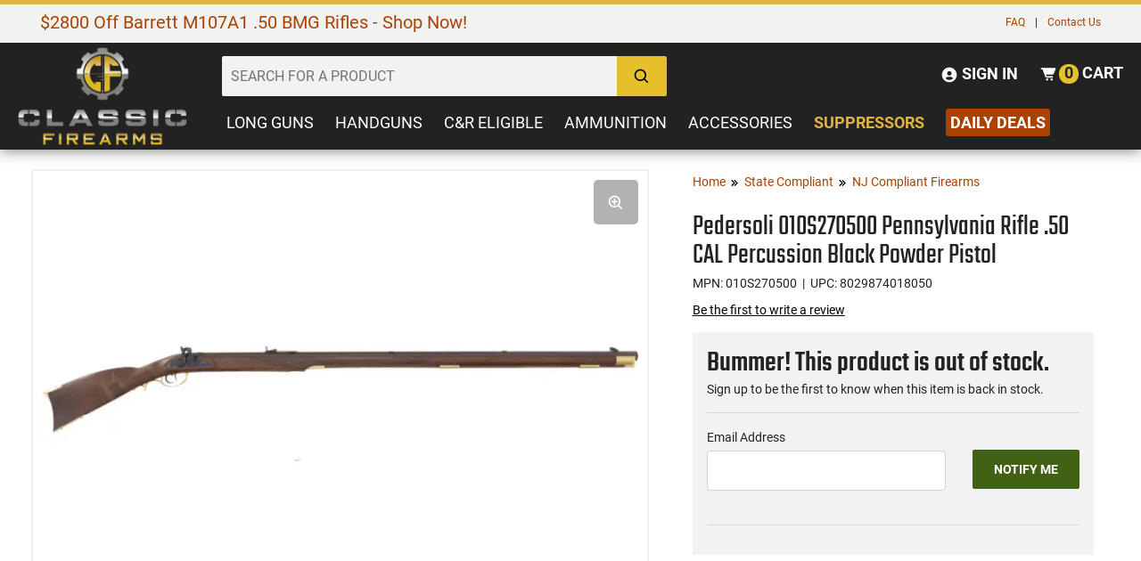

--- FILE ---
content_type: text/html; charset=UTF-8
request_url: https://www.classicfirearms.com/pedersoli-010s270500-pennsylvania-rifle-50-cal-percussion/
body_size: 42117
content:
<!DOCTYPE HTML>
<html xmlns="http://www.w3.org/1999/xhtml" lang="en" xml:lang="en">
<head>
<meta http-equiv="Content-Type" content="text/html; charset=utf-8" />
<title>Pedersoli 010S270500 Pennsylvania Rifle .50 CAL Percussion Black Powder</title>
<meta name="description" content="Buy your Pedersoli 010S270500 Pennsylvania Rifle .50 CAL Percussion Black online at Classic Firearms today!" />
<meta name="keywords" content="Pedersoli 010S270500 Pennsylvania Rifle .50 CAL Percussion Black Powder Pistol" />
<meta name="robots" content="INDEX,FOLLOW" />
<meta name="viewport" content="width=device-width, initial-scale=1, minimum-scale=1" />
<meta name="msapplication-config" content="browserconfig.xml" />
<meta name="theme-color" content="#DDB440" />
<meta http-equiv="X-UA-Compatible" content="IE=edge">
<meta name="robots" content="max-image-preview:large">
<meta name="referrer" content="strict-origin-when-cross-origin" />
<!--
<link rel="icon" href="https://cdn.classicfirearms.com/media/favicon/default/favicon.ico" type="image/x-icon" />
<link rel="shortcut icon" href="https://cdn.classicfirearms.com/media/favicon/default/favicon.ico" type="image/x-icon" />
-->
<!-- For non-Retina iPhone, iPod Touch, and Android 2.1+ devices: -->
<!-- <link rel="apple-touch-icon-precomposed" href="/media/favicon/default/apple-touch-icon-precomposed.png"> -->
<link rel="apple-touch-icon" sizes="57x57" href="https://cdn.classicfirearms.com/skin/frontend/default/classic-arms-19/favicons/apple-icon-57x57.png"/>
<link rel="apple-touch-icon" sizes="60x60" href="https://cdn.classicfirearms.com/skin/frontend/default/classic-arms-19/favicons/apple-icon-60x60.png"/>
<link rel="apple-touch-icon" sizes="72x72" href="https://cdn.classicfirearms.com/skin/frontend/default/classic-arms-19/favicons/apple-icon-72x72.png"/>
<link rel="apple-touch-icon" sizes="76x76" href="https://cdn.classicfirearms.com/skin/frontend/default/classic-arms-19/favicons/apple-icon-76x76.png"/>
<link rel="apple-touch-icon" sizes="114x114" href="https://cdn.classicfirearms.com/skin/frontend/default/classic-arms-19/favicons/apple-icon-114x114.png"/>
<link rel="apple-touch-icon" sizes="120x120" href="https://cdn.classicfirearms.com/skin/frontend/default/classic-arms-19/favicons/apple-icon-120x120.png"/>
<link rel="apple-touch-icon" sizes="144x144" href="https://cdn.classicfirearms.com/skin/frontend/default/classic-arms-19/favicons/apple-icon-144x144.png"/>
<link rel="apple-touch-icon" sizes="152x152" href="https://cdn.classicfirearms.com/skin/frontend/default/classic-arms-19/favicons/apple-icon-152x152.png"/>
<link rel="apple-touch-icon" sizes="180x180" href="https://cdn.classicfirearms.com/skin/frontend/default/classic-arms-19/favicons/apple-icon-180x180.png"/>
<link rel="apple-touch-icon" sizes="70x70" href="https://cdn.classicfirearms.com/skin/frontend/default/classic-arms-19/favicons/ms-icon-70x70.png"/>
<link rel="apple-touch-icon" sizes="144x144" href="https://cdn.classicfirearms.com/skin/frontend/default/classic-arms-19/favicons/ms-icon-144x144.png"/>
<link rel="apple-touch-icon" sizes="150x150" href="https://cdn.classicfirearms.com/skin/frontend/default/classic-arms-19/favicons/ms-icon-150x150.png"/>
<link rel="apple-touch-icon" sizes="310x310" href="https://cdn.classicfirearms.com/skin/frontend/default/classic-arms-19/favicons/ms-icon-310x310.png"/>
<link rel="icon" type="image/png" href="https://cdn.classicfirearms.com/skin/frontend/default/classic-arms-19/favicons/favicon-32x32.png" sizes="32x32"/>
<link rel="icon" type="image/png" href="https://cdn.classicfirearms.com/skin/frontend/default/classic-arms-19/favicons/android-chrome-192x192.png" sizes="192x192"/>
<link rel="icon" type="image/png" href="https://cdn.classicfirearms.com/skin/frontend/default/classic-arms-19/favicons/android-chrome-256x256.png" sizes="256x256"/>
<link rel="icon" type="image/png" href="https://cdn.classicfirearms.com/skin/frontend/default/classic-arms-19/favicons/favicon-96x96.png" sizes="96x96"/>
<link rel="icon" type="image/png" href="https://cdn.classicfirearms.com/skin/frontend/default/classic-arms-19/favicons/favicon-16x16.png" sizes="16x16"/>
<link rel="manifest" href="https://www.classicfirearms.com/skin/frontend/default/classic-arms-19/favicons/manifest.json"/>
<link rel="mask-icon" href="https://cdn.classicfirearms.com/skin/frontend/default/classic-arms-19/favicons/safari-pinned-tab.svg" color="#5bbad5"/>
<meta name="msapplication-TileColor" content="#da532c"/>
<meta name="msapplication-TileImage" content="https://cdn.classicfirearms.com/skin/frontend/default/classic-arms-19/favicons/mstile-144x144.png"/>
<meta name="theme-color" content="#ffffff"/>

<!-- Google Tag Manager -->
<script>(function(w,d,s,l,i){w[l]=w[l]||[];w[l].push({'gtm.start':
new Date().getTime(),event:'gtm.js'});var f=d.getElementsByTagName(s)[0],
j=d.createElement(s),dl=l!='dataLayer'?'&l='+l:'';j.async=true;j.src=
'https://www.googletagmanager.com/gtm.js?id='+i+dl;f.parentNode.insertBefore(j,f);
})(window,document,'script','dataLayer','GTM-M5T6JHPQ');</script>
<!-- End Google Tag Manager -->

<!-- OptanonConsentNoticeStart -->
<script async type="text/javascript" src="https://cdn.cookielaw.org/consent/30b01d6f-ca1b-44af-b93a-01c3ee8ba805/OtAutoBlock.js" ></script>
<script async src="https://cdn.cookielaw.org/scripttemplates/otSDKStub.js"  type="text/javascript" charset="UTF-8" data-domain-script="30b01d6f-ca1b-44af-b93a-01c3ee8ba805" ></script>
<script type="text/javascript">
function OptanonWrapper() { }
</script>
<!-- OptanonConsentNoticeEnd -->

<meta name="p:domain_verify" content="6be0b74df47b7577e62b48e086b38528"/>
<meta name="Author" content="Classic Firearms" />
<meta property="og:site_name" content="Classic Firearms" />
<meta name="google-site-verification" content="hZGNknCsul4M7Y11UW-f40guEqAAouZ69XUPZYFX0os" />
<meta name="msvalidate.01" content="7C05FFBE6B72FEAECF00A26DF06F3DDF" />
<meta name="p:domain_verify" content="65bf93849f53e6a68998c1b7ae389fe4"/>

<!-- BEGIN: Klevu -->
<script type="text/javascript">
     var klevu_addPageNumberToUrl = true, 
     klevu_addSelectedFiltersToUrl = true;
</script>
<!-- END: Klevu -->

<script>
    !function(t,e){var o,n,p,r;e.__SV||(window.posthog=e,e._i=[],e.init=function(i,s,a){function g(t,e){var o=e.split(".");2==o.length&&(t=t[o[0]],e=o[1]),t[e]=function(){t.push([e].concat(Array.prototype.slice.call(arguments,0)))}}(p=t.createElement("script")).type="text/javascript",p.crossOrigin="anonymous",p.async=!0,p.src=s.api_host.replace(".i.posthog.com","-assets.i.posthog.com")+"/static/array.js",(r=t.getElementsByTagName("script")[0]).parentNode.insertBefore(p,r);var u=e;for(void 0!==a?u=e[a]=[]:a="posthog",u.people=u.people||[],u.toString=function(t){var e="posthog";return"posthog"!==a&&(e+="."+a),t||(e+=" (stub)"),e},u.people.toString=function(){return u.toString(1)+".people (stub)"},o="init Ce Ls Ns Te As js capture Xe calculateEventProperties qs register register_once register_for_session unregister unregister_for_session Gs getFeatureFlag getFeatureFlagPayload isFeatureEnabled reloadFeatureFlags updateEarlyAccessFeatureEnrollment getEarlyAccessFeatures on onFeatureFlags onSurveysLoaded onSessionId getSurveys getActiveMatchingSurveys renderSurvey canRenderSurvey canRenderSurveyAsync identify setPersonProperties group resetGroups setPersonPropertiesForFlags resetPersonPropertiesForFlags setGroupPropertiesForFlags resetGroupPropertiesForFlags reset get_distinct_id getGroups get_session_id get_session_replay_url alias set_config startSessionRecording stopSessionRecording sessionRecordingStarted captureException loadToolbar get_property getSessionProperty Hs Us createPersonProfile Ws Os Js opt_in_capturing opt_out_capturing has_opted_in_capturing has_opted_out_capturing get_explicit_consent_status is_capturing clear_opt_in_out_capturing zs debug L Bs getPageViewId captureTraceFeedback captureTraceMetric".split(" "),n=0;n<o.length;n++)g(u,o[n]);e._i.push([i,s,a])},e.__SV=1)}(document,window.posthog||[]);
    posthog.init('phc_asnxpXVDwpQqrvT0oQSHr94VJ5H6YtS5SyC5sNDwn9f', {
        api_host: 'https://us.i.posthog.com',
        defaults: '2025-05-24',
        person_profiles: 'identified_only', // or 'always' to create profiles for anonymous users as well
    })
</script><link rel="stylesheet" type="text/css" href="https://cdn.classicfirearms.com/media/css/844d0daada69efed29fe3f12b38135bf-1-SSL-1592399582.css" />
<link rel="stylesheet" type="text/css" href="https://cdn.classicfirearms.com/media/css/11526b9fbbcd7b7ceb691449232b4954-1-SSL-1763556662.css" media="all" />
<script type="text/javascript" src="https://cdn.classicfirearms.com/media/js/2b9d41fbf1660e5ecdd294d5bdf0f604-1765558562.js"></script>
<script type="text/javascript" src="https://cdn.classicfirearms.com/media/js/86903bc46b84f1c32ad7e146f3e02956-1541609951.js" async defer></script>
<script type="text/javascript" src="https://cdn.classicfirearms.com/media/js/b7fba5cd81895ff787605461c1b346b4-1499729514.js" defer></script>
<script type="text/javascript" src="https://cdn.classicfirearms.com/media/js/1e5df1d001a98e33e92b366c8754a46d-1665152987.js" async></script>
<script type="text/javascript" src="https://cdn.classicfirearms.com/media/js/ba175c9cfc60afff97d35260bfddc74e-1765558562.js"></script>
<link href="https://www.classicfirearms.com/news/rss/index/store_id/1/" title="Gun News | Firearms Updates | Gun Blog | Gun Reviews" rel="alternate" type="application/rss+xml" />

            <link rel="preload" href="https://cdn.classicfirearms.com/media/catalog/product/cache/1/image/265x/9df78eab33525d08d6e5fb8d27136e95/1/0/1025485.jpg" as="image" fetchpriority="high" />
    
<script type="text/javascript">
//<![CDATA[
Mage.Cookies.path     = '/';
Mage.Cookies.domain   = '.www.classicfirearms.com';
//]]>
</script>
<!-- <link rel="stylesheet" href=""></link> -->

<link rel="stylesheet" href="https://cdn.classicfirearms.com/skin/frontend/default/classic-arms-19/dist/css/main.css?v=1765383422"></link>

<!-- <link rel="stylesheet" href=""></link> -->

<script type="text/javascript" src="https://cdn.classicfirearms.com/skin/frontend/default/classic-arms-19/dist/js/critical.js?v=1763655181"></script>

<script async type="text/javascript" src="https://cdn.classicfirearms.com/skin/frontend/default/classic-arms-19/dist/js/main.js?v=1764688441"></script>

<script async type="text/javascript" src="https://cdn.classicfirearms.com/skin/frontend/default/classic-arms-19/dist/js/bootstrap.js?v=1763651882"></script>

<script async type="text/javascript" src="https://cdn.classicfirearms.com/skin/frontend/default/classic-arms-19/dist/js/vendor.js?v=1763651882"></script>

<script async src="https://cdnjs.cloudflare.com/polyfill/v3/polyfill.min.js?features=Array.prototype.find,Promise,Object.assign"></script>

<!-- reCAPTCHA Configuration -->
<script>
window.recaptchaSiteKey = '6LefWbsrAAAAAMiZYl0t1gA5a8BJbo4fRVEYRDQd';
</script>
<!-- reCAPTCHA Enterprise Script -->
<script src="https://www.google.com/recaptcha/enterprise.js?render=6LefWbsrAAAAAMiZYl0t1gA5a8BJbo4fRVEYRDQd"></script>


<script type="text/javascript">
//<![CDATA[
optionalZipCountries = [];
//]]>
</script>
<!-- Google Analytics GA4 and Tag manager -->
<script>
  window.dataLayer = window.dataLayer || [];
  function gtag(){dataLayer.push(arguments);}
  </script>
<!-- End Google Analytics GA4 and Tag manager  -->

<link rel="canonical" href="https://www.classicfirearms.com/pedersoli-010s270500-pennsylvania-rifle-50-cal-percussion/" />

<script>
	/**
	 * 2020-01-16
	 * @type {{
	 *		ajaxCartURL: string
	 *		,ajaxURL: ?string
	 *		,mageKeys: object
	 *		,merchantID: string
	 *		,oq: object
	 *		,orderID: number=
	 * }}
	 */
	var d = {
    "ajaxCartURL": "https://www.classicfirearms.com/jumagext/index/getcart/",
    "ajaxURL": "",
    "mageKeys": {
        "CustomerID": 0,
        "PageID": "catalog_product_view",
        "ProductID": 1025485,
        "StockQty": 0
    },
    "merchantID": "92241D2E-3041-4CB8-98FD-AA0C6F22F1B6",
    "oq": {
        "currency": "USD",
        "shipping": null,
        "subtotal": null,
        "tax": null,
        "total": null
    },
    "orderID": null
};
	// 2020-01-15 «Validating a GUID in JavaScript» https://stackoverflow.com/a/24573236
	if (!/^[0-9a-f]{8}-[0-9a-f]{4}-[1-5][0-9a-f]{3}-[89ab][0-9a-f]{3}-[0-9a-f]{12}$/i.test(d.merchantID)) {
		console.log('JU_ERROR: Justuno Account ID (ACCID) Was Not Set Correctly...');
	}
	else {
		window.ju_num = d.merchantID;
		if (d.ajaxURL) {
			window.ju_MageAJAX = d.ajaxURL;
		}
		window.ju_ajaxCartURL = d.ajaxCartURL;
		window.ju_MageKeys = d.mageKeys;
		if (d.orderID) {
			window.ju_order_id = d.orderID;
		}
		window[d.orderID ? 'ju_order_obj' : 'ju_cart_obj'] = d.oq;
		// 2020-01-24 "Replace `cdn.justuno.com` with `cdn.jst.ai`": https://github.com/justuno-com/m1/issues/39
		window.asset_host = '//cdn.jst.ai/';
		(function (i, s, o, g, r, a, m) {
			i[r] = i[r] || function () {
				(i[r].q = i[r].q || []).push(arguments);
			};
			a = s.createElement(o);
			m = s.getElementsByTagName(o)[0];
			a.async = 1;
			a.src = g;
			m.parentNode.insertBefore(a, m);
		})(window, document, 'script', asset_host + 'vck-m1.js', 'juapp');
	}
</script>
<!-- Google Data Layer by MagePal-->
<script>
window.dataLayer = window.dataLayer || [];
dataLayer.push({"pageType":"catalog_product_view","list":"detail","customer":{"isLoggedIn":false},"product":{"id":"1025485","sku":"LNG-PEDER-010S270500","name":"Pedersoli 010S270500 Pennsylvania Rifle .50 CAL Percussion Black Powder Pistol"},"cart":{"hasItems":false},"ecommerce":{"currencyCode":"USD"}});

</script>
<!-- Google Data Layer by MagePal-->
<!-- Google Tag Manager by MagePal (head) -->
<script>(function(w,d,s,l,i){w[l]=w[l]||[];w[l].push({'gtm.start':
        new Date().getTime(),event:'gtm.js'});var f=d.getElementsByTagName(s)[0],
        j=d.createElement(s),dl=l!='dataLayer'?'&l='+l:'';j.async=true;j.src=
        '//www.googletagmanager.com/gtm.js?id='+i+dl;f.parentNode.insertBefore(j,f);
    })(window,document,'script','dataLayer','G-V6C6RMDQM0');</script>
<!-- End Google Tag Manager by MagePal (head) -->


<!-- Third Party Catalog Related Scripts -->
<script type="text/javascript" async defer src="//platform-api.sharethis.com/js/sharethis.js#property=5b1937e9467fef00119b9f32&product=inline-share-buttons"></script>

<script type="text/javascript" src="https://cdn.classicfirearms.com/skin/frontend/default/classic-arms-19/dist/js/product.js?v=1763651882" async></script>

<meta property="og:type" content="product" />
<meta property="og:title" content="Pedersoli 010S270500 Pennsylvania Rifle .50 CAL Percussion Black Powder Pistol" />
<meta property="og:description" content="Pedersoli 010S270500: " />
<meta property="og:url" content="https://www.classicfirearms.com/pedersoli-010s270500-pennsylvania-rifle-50-cal-percussion/"/>
<meta property="og:image" content="https://cdn.classicfirearms.com/media/catalog/product/cache/1/image/9df78eab33525d08d6e5fb8d27136e95/1/0/1025485.jpg" />
<meta name="twitter:card" content="summary_large_image" />
<meta property="og:site_name" content="Classic Firearms" />
<meta property="og:price:amount" content="922.21" />
<meta property="og:price:currency" content="USD" />
<meta property="og:availability" content="outofstock" />

                        <script type="text/javascript" async defer src="//plugin.credova.com/plugin.min.js"></script>
                    
<script>
    window.algoliaConfig = {"instant":{"enabled":true,"infiniteScrollEnabled":false,"apiKey":"ODk4NjY2Yzg1NjAxYTY5ODZkZGJmMWEwNmZmNjMwYjViZTI0MmJmMTY3YmJjN2YyZDMwMWJlMmY4YmRmZWEyZmZpbHRlcnM9Jm51bWVyaWNGaWx0ZXJzPXZpc2liaWxpdHlfc2VhcmNoJTNEMQ==","selector":".main","isAddToCartEnabled":true,"showStaticContent":false,"title":"","description":"","content":"","imgHtml":"","hasFacets":true},"autocomplete":{"enabled":true,"apiKey":"NzQ1MjRiMjJiNzZlNjM2YjM1NTI3ZmVkNDg0ZDRlYTYzZGJiN2YyOTZiNWQzODhkNWJhMjA5YjVjMTE5Yjg2Y2ZpbHRlcnM9","selector":".algolia-search-input","sections":[{"name":"pages","label":"Pages","hitsPerPage":"2"}],"nbOfProductsSuggestions":"6","nbOfCategoriesSuggestions":"2","nbOfQueriesSuggestions":"5","displaySuggestionsCategories":true,"isDebugEnabled":false},"extensionVersion":"1.19.0","applicationId":"1Q0CP8PK7H","indexName":"magento_prod_default","facets":[{"attribute":"in_stock","type":"conjunctive","label":"Stock Status","searchable":"1","create_rule":"2"},{"attribute":"price","type":"slider","label":"Price Range","searchable":"1","create_rule":"1"},{"attribute":"categories","type":"disjunctive","label":"Category","searchable":"1","create_rule":"1"},{"attribute":"caliber_gauge_revised","type":"disjunctive","label":"Caliber\/Gauge","searchable":"1","create_rule":"1"},{"attribute":"manufacturer","type":"disjunctive","label":"Manufacturer","searchable":"1","create_rule":"2"},{"attribute":"action","type":"disjunctive","label":"Action","searchable":"1","create_rule":"1"},{"attribute":"mag_capacity","type":"disjunctive","label":"Mag Capacity","searchable":"2","create_rule":"2"},{"attribute":"surplus_used","type":"disjunctive","label":"Condition","searchable":"1","create_rule":"1"}],"areCategoriesInFacets":true,"hitsPerPage":24,"sortingIndices":[{"attribute":"price","sort":"asc","label":"Price: Low to High","name":"magento_prod_default_products_price_default_asc"},{"attribute":"price","sort":"desc","label":"Price: High to Low","name":"magento_prod_default_products_price_default_desc"}],"isSearchPage":false,"isCategoryPage":false,"removeBranding":false,"productId":"1025485","priceKey":".USD.default","currencyCode":"USD","currencySymbol":"$","priceFormat":{"pattern":"$%s","precision":2,"requiredPrecision":2,"decimalSymbol":".","groupSymbol":",","groupLength":3,"integerRequired":1},"maxValuesPerFacet":10,"autofocus":true,"ccAnalytics":{"enabled":true,"ISSelector":".ais-infinite-hits--item a.result, .ais-hits a.result","conversionAnalyticsMode":"place_order","addToCartSelector":".add-to-cart-buttons .btn-cart, .hit-addtocart","orderedProductIds":[]},"analytics":{"enabled":false,"delay":3000,"triggerOnUIInteraction":true,"pushInitialSearch":false},"request":{"query":"","refinementKey":"","refinementValue":"","path":"","level":"","formKey":"jXHO08BgXSIrtV9p"},"showCatsNotIncludedInNavigation":false,"showSuggestionsOnNoResultsPage":true,"baseUrl":"https:\/\/www.classicfirearms.com","popularQueries":[],"useAdaptiveImage":false,"urlTrackedParameters":["query","attribute:*","index","page"],"urls":{"logo":"https:\/\/cdn.classicfirearms.com\/skin\/frontend\/default\/classic-arms-19\/algoliasearch\/search-by-algolia.svg"},"now":"1766034000","translations":{"to":"to","or":"or","go":"Go","in":"in","popularQueries":"You can try one of the popular search queries","seeAll":"See all products","allDepartments":"All departments","seeIn":"See products in","orIn":"or in","noProducts":"No products for query","noResults":"No results","refine":"Refine","selectedFilters":"Selected Filters","clearAll":"Clear all","previousPage":"Previous page","nextPage":"Next page","searchFor":"Search for products","relevance":"Relevance","categories":"Categories","products":"Products","searchBy":"Search by","showMore":"Show more products","searchForFacetValuesPlaceholder":"Search for other ..."}};
</script>

<!--[if lte IE 9]>
<script>
    document.addEventListener("DOMContentLoaded", function(e) {
        algoliaBundle.$(function ($) {
            window.algoliaConfig.autofocus = false;
        });
    });
</script>
<![endif]-->
<script type="text/javascript">//<![CDATA[
        var Translator = new Translate([]);
        //]]></script></head>
<body class="catalog-product-view catalog-product-view product-pedersoli-010s270500-pennsylvania-rifle-50-cal-percussion categorypath-state-compliant-nj-compliant-firearms- category-nj-compliant-firearms">

<svg xmlns="http://www.w3.org/2000/svg" style="display: none;">
  
  <symbol id="icon-levels" viewBox="0 0 20 20">
    <title>levels.svg</title>
    <desc>levels icon</desc>
    <path d="M 16.328125 4.636719 C 16.089844 3.800781 15.308594 3.1875 14.390625 3.1875 C 13.46875 3.1875 12.691406 3.800781 12.449219 4.636719 L 0.585938 4.636719 L 0.585938 5.734375 L 12.453125 5.734375 C 12.691406 6.574219 13.46875 7.1875 14.390625 7.1875 C 15.308594 7.1875 16.089844 6.574219 16.328125 5.734375 L 19.492188 5.734375 L 19.492188 4.636719 Z M 16.328125 4.636719 "></path>
    <path d="M 4.136719 7.785156 C 3.214844 7.785156 2.441406 8.398438 2.199219 9.230469 L 0.585938 9.230469 L 0.585938 10.332031 L 2.199219 10.332031 C 2.441406 11.167969 3.214844 11.785156 4.136719 11.785156 C 5.054688 11.785156 5.835938 11.167969 6.078125 10.332031 L 19.492188 10.332031 L 19.492188 9.230469 L 6.078125 9.230469 C 5.835938 8.398438 5.054688 7.785156 4.136719 7.785156 Z M 4.136719 7.785156 "></path>
    <path d="M 10.347656 12.378906 C 9.429688 12.378906 8.652344 12.992188 8.410156 13.828125 L 0.585938 13.828125 L 0.585938 14.929688 L 8.410156 14.929688 C 8.652344 15.765625 9.429688 16.378906 10.347656 16.378906 C 11.269531 16.378906 12.046875 15.765625 12.289062 14.929688 L 19.492188 14.929688 L 19.492188 13.828125 L 12.289062 13.828125 C 12.046875 12.992188 11.269531 12.378906 10.347656 12.378906 Z M 10.347656 12.378906 "></path>
  </symbol>

  <symbol id="icon-sort-down" viewBox="0 0 24 24">
    <title>sort-down.svg</title>
    <desc>sort down icon</desc>
    <path d="M6 20L10 16 7 16 7 4 5 4 5 16 2 16zM11 8H20V10H11zM11 12H18V14H11zM11 4H22V6H11zM11 16H16V18H11z"></path>
  </symbol>

  <symbol id="icon-sort-up" viewBox="0 0 24 24">
    <title>sort-up.svg</title> 
    <desc>sort up icon</desc>
    <path d="M11 9H20V11H11zM11 13H18V15H11zM11 5H22V7H11zM11 17H16V19H11zM5 20L7 20 7 8 10 8 6 4 2 8 5 8z"></path>
  </symbol>

  <symbol id="icon-search" viewBox="0 0 24 24">
    <title>search.svg</title> 
    <desc>search icon</desc>
    <path d="M10,18c1.846,0,3.543-0.635,4.897-1.688l4.396,4.396l1.414-1.414l-4.396-4.396C17.365,13.543,18,11.846,18,10 c0-4.411-3.589-8-8-8s-8,3.589-8,8S5.589,18,10,18z M10,4c3.309,0,6,2.691,6,6s-2.691,6-6,6s-6-2.691-6-6S6.691,4,10,4z"></path>
  </symbol>

  <symbol id="icon-user-circle" viewBox="0 0 24 24">
    <title>user-circle.svg</title> 
    <desc>user circle icon</desc>
    <path d="M12,2C6.579,2,2,6.579,2,12s4.579,10,10,10s10-4.579,10-10S17.421,2,12,2z M12,7c1.727,0,3,1.272,3,3s-1.273,3-3,3 c-1.726,0-3-1.272-3-3S10.274,7,12,7z M6.894,16.772c0.897-1.32,2.393-2.2,4.106-2.2h2c1.714,0,3.209,0.88,4.106,2.2 C15.828,18.14,14.015,19,12,19S8.172,18.14,6.894,16.772z"></path>
  </symbol>

  <symbol id="icon-cart-alt" viewBox="0 0 24 24">
    <title>cart-alt.svg</title> 
    <desc>cart icon</desc>
    <path d="M21,4H5H4H2v2h2h0.3l3.521,9.683C8.106,16.471,8.862,17,9.7,17H18v-2H9.7l-0.728-2H18c0.4,0,0.762-0.238,0.919-0.606l3-7 c0.133-0.309,0.101-0.663-0.084-0.944C21.649,4.169,21.336,4,21,4z"></path><circle cx="10.5" cy="19.5" r="1.5"></circle><circle cx="16.5" cy="19.5" r="1.5"></circle>
  </symbol>

  <symbol id="icon-plus" viewBox="0 0 24 24">
    <title>plus.svg</title> 
    <desc>plus icon</desc>
    <path d="M19 11L13 11 13 5 11 5 11 11 5 11 5 13 11 13 11 19 13 19 13 13 19 13z"></path>
  </symbol>

  <symbol id="icon-chevron-left" viewBox="0 0 24 24">
    <title>chevron-left.svg</title> 
    <desc>chevron left icon</desc>
    <path d="M13.939 4.939L6.879 12 13.939 19.061 16.061 16.939 11.121 12 16.061 7.061z"></path>
  </symbol>

  <symbol id="icon-chevron-right" viewBox="0 0 24 24">
    <title>chevron-right.svg</title> 
    <desc>chevron right icon</desc>
    <path d="M10.061 19.061L17.121 12 10.061 4.939 7.939 7.061 12.879 12 7.939 16.939z"></path>
  </symbol>

  <symbol id="icon-phone" viewBox="0 0 24 24">
    <title>phone.svg</title> 
    <desc>phone icon</desc>
    <path d="M20.487,17.14l-4.065-3.696c-0.399-0.363-1.015-0.344-1.391,0.043l-2.393,2.461c-0.576-0.11-1.734-0.471-2.926-1.66 c-1.192-1.193-1.553-2.354-1.66-2.926l2.459-2.394c0.388-0.376,0.406-0.991,0.043-1.391L6.859,3.513 c-0.363-0.401-0.98-0.439-1.391-0.087l-2.17,1.861C3.125,5.461,3.022,5.691,3.008,5.936c-0.015,0.25-0.301,6.172,4.291,10.766 C11.305,20.707,16.323,21,17.705,21c0.202,0,0.326-0.006,0.359-0.008c0.245-0.014,0.475-0.117,0.648-0.291l1.86-2.171 C20.926,18.119,20.887,17.503,20.487,17.14z"></path>
  </symbol>

  <symbol id="icon-zoom-in" viewBox="0 0 24 24">
      <title>zoom-in.svg</title>
      <desc>zoom in icon</desc>
      <path d="M11 6L9 6 9 9 6 9 6 11 9 11 9 14 11 14 11 11 14 11 14 9 11 9z"></path><path d="M10,2c-4.411,0-8,3.589-8,8s3.589,8,8,8c1.846,0,3.543-0.635,4.897-1.688l4.396,4.396l1.414-1.414l-4.396-4.396 C17.365,13.543,18,11.846,18,10C18,5.589,14.411,2,10,2z M10,16c-3.309,0-6-2.691-6-6s2.691-6,6-6s6,2.691,6,6S13.309,16,10,16z"></path>
  </symbol>

  <symbol id="icon-crosshair" viewBox="0 0 512 512">
	<path d="M256,34.133C133.47,34.133,34.133,133.47,34.133,256S133.47,477.867,256,477.867   S477.867,378.53,477.867,256S378.53,34.133,256,34.133z M256,443.733C152.32,443.733,68.267,359.68,68.267,256   S152.32,68.267,256,68.267S443.733,152.32,443.733,256S359.68,443.733,256,443.733z"/>
	<path d="M503.467,247.467H332.288c-4.002-35.635-32.119-63.753-67.755-67.755V8.533   C264.533,3.823,260.71,0,256,0c-4.71,0-8.533,3.823-8.533,8.533v171.179c-35.635,4.002-63.753,32.119-67.755,67.755H8.533   C3.823,247.467,0,251.29,0,256c0,4.71,3.823,8.533,8.533,8.533h171.179c4.002,35.635,32.119,63.753,67.755,67.755v171.179   c0,4.71,3.823,8.533,8.533,8.533c4.71,0,8.533-3.823,8.533-8.533V332.288c35.635-4.002,63.753-32.119,67.755-67.755h171.179   c4.71,0,8.533-3.823,8.533-8.533C512,251.29,508.177,247.467,503.467,247.467z M315.051,247.467h-50.517v-50.517   C290.697,200.755,311.245,221.303,315.051,247.467z M247.467,196.949v50.517h-50.517   C200.755,221.303,221.303,200.755,247.467,196.949z M196.949,264.533h50.517v50.517   C221.303,311.245,200.755,290.697,196.949,264.533z M264.533,315.051v-50.517h50.517   C311.245,290.697,290.697,311.245,264.533,315.051z"/>
  </symbol>

  <symbol id="icon-chevron-double-right" viewBox="0 0 24 24">
    <path d="M13.061 4.939L10.939 7.061 15.879 12 10.939 16.939 13.061 19.061 20.121 12z"></path>
    <path d="M6.061 19.061L13.121 12 6.061 4.939 3.939 7.061 8.879 12 3.939 16.939z"></path>
  </symbol>

</svg> 

<script>
  gtag('config', 'G-V6C6RMDQM0', {
      });

  // Custom code to pass performance data to GA4
  (function() {
    var siteSpeedSampleRate = 1;
    var gaCookiename = '_ga';

    // No need to edit anything after this line
    var shouldItBeTracked = function(siteSpeedSampleRate) {
        // If we don't pass a sample rate, default value is 1
        if (!siteSpeedSampleRate)
            siteSpeedSampleRate = 1;
        // Generate a hashId from a String
        var hashId = function(a) {
            var b = 1, c;
            if (a)
                for (b = 0,
                c = a.length - 1; 0 <= c; c--) {
                    var d = a.charCodeAt(c);
                    b = (b << 6 & 268435455) + d + (d << 14);
                    d = b & 266338304;
                    b = 0 != d ? b ^ d >> 21 : b
                }
            return b
        }
        var clientId = ('; ' + document.cookie).split('; '+gaCookiename+'=').pop().split(';').shift().split(/GA1\.[0-9]\./)[1];
        if(!clientId) return !1;
        // If, for any reason the sample speed rate is higher than 100, let's keep it to a 100 max value
        var b = Math.min(siteSpeedSampleRate, 100);
        return hashId(clientId) % 100 >= b ? !1 : !0
    }

    if (shouldItBeTracked(siteSpeedSampleRate)) {
        window.onload = () => {
            if ('performance' in window && 'timing' in window.performance) {
                setTimeout(function() {
                    // const pt = performance.getEntriesByType("navigation")[0];
                    let pt = window.performance.timing;

                    if (!pt) {
                        return;
                    }

                    if (pt.navigationStart === 0 || pt.loadEventStart === 0) {
                        return;
                    }

                    var timingData = {
                        "page_load_time": pt.loadEventStart - pt.navigationStart,
                        "page_download_time": pt.responseEnd - pt.responseStart,
                        "dns_time": pt.domainLookupEnd - pt.domainLookupStart,
                        "redirect_response_time": pt.fetchStart - pt.navigationStart,
                        "server_response_time": pt.responseStart - pt.requestStart,
                        "tcp_connect_time": pt.connectEnd - pt.connectStart,
                        "dom_interactive_time": pt.domInteractive - pt.navigationStart,
                        "content_load_time": pt.domContentLoadedEventStart - pt.navigationStart
                    };

                    // Sanity Checks if any value is negative abort
                    if (Object.values(timingData).filter(function(e) {
                        if (e < 0) {
                            return e;
                        }
                    }).length > 0) {
                        return;
                    }

                    if (typeof gtag !== "undefined") {
                        gtag("event", "performance_timing", {
                            "page_load_time": pt.loadEventStart - pt.navigationStart,
                            "page_download_time": pt.responseEnd - pt.responseStart,
                            "dns_time": pt.domainLookupEnd - pt.domainLookupStart,
                            "redirect_response_time": pt.fetchStart - pt.navigationStart,
                            "server_response_time": pt.responseStart - pt.requestStart,
                            "tcp_connect_time": pt.connectEnd - pt.connectStart,
                            "dom_interactive_time": pt.domInteractive - pt.navigationStart,
                            "content_load_time": pt.domContentLoadedEventStart - pt.navigationStart
                        });
                    }
                }, 0);
            }
        }
    }
    })()
</script>

   <!-- OpenReplay Logic -->
    <script>
        var initOpts = {
            projectKey: "AEvClri1Rsq4JwLVSWPI",
            ingestPoint: "https://replay.classicfirearms.com/ingest",
            defaultInputMode: 2,
            obscureTextNumbers: false,
            obscureTextEmails: false,
        };
        var startOpts = { userID: "" };
        (function(A,s,a,y,e,r){
            r=window.OpenReplay=[e,r,y,[s-1, e]];
            s=document.createElement('script');s.src=A;s.async=!a;
            document.getElementsByTagName('head')[0].appendChild(s);
            r.start=function(v){r.push([0])};
            r.stop=function(v){r.push([1])};
            r.setUserID=function(id){r.push([2,id])};
            r.setUserAnonymousID=function(id){r.push([3,id])};
            r.setMetadata=function(k,v){r.push([4,k,v])};
            r.event=function(k,p,i){r.push([5,k,p,i])};
            r.issue=function(k,p){r.push([6,k,p])};
            r.isActive=function(){return false};
            r.getSessionToken=function(){};
        })("//static.openreplay.com/16.0.1/openreplay.js",1,0,initOpts,startOpts);
    </script>

    
    <!-- Userback Logic -->
    <script>
    // Configuration
    const paramName = 'ubwc'; 
    const paramValue = 'zumOtEAeQfqp53303-118445'; 
    const cookieName = 'userback_access'; 
    const cookieDuration = 365; 

    // Function to check if Userback should be loaded
    function shouldLoadUserback() {
        // Check URL parameter
        const urlParams = new URLSearchParams(window.location.search);
        const hasParamAccess = urlParams.get(paramName) === paramValue;
        
        // Check cookie
        const hasCookieAccess = document.cookie.split('; ').some(cookie => {
        return cookie.startsWith(cookieName + '=true');
        });
        
        return hasParamAccess || hasCookieAccess;
    }

    // Function to set cookie
    function setUserbackCookie() {
        const expiryDate = new Date();
        expiryDate.setDate(expiryDate.getDate() + cookieDuration);
        document.cookie = `${cookieName}=true; expires=${expiryDate.toUTCString()}; path=/; SameSite=Lax`;
    }

    // Check if parameter is present, if so set the cookie
    const urlParams = new URLSearchParams(window.location.search);
    if (urlParams.get(paramName) === paramValue) {
        setUserbackCookie();
    }

    // Only load Userback if we should
    if (shouldLoadUserback()) {
        window.Userback = window.Userback || {};
        Userback.access_token = "A-4LwEb1rU6EvFisMnG1tIDFLIS";

        
        (function(d) {
        var s = d.createElement('script');s.async = true;
        s.src = 'https://static.userback.io/widget/v1.js';
        (d.head || d.body).appendChild(s);
        })(document);
    }
    </script>

<!-- Google Tag Manager by MagePal (noscript)-->
<noscript><iframe src="//www.googletagmanager.com/ns.html?id=G-V6C6RMDQM0"
height="0" width="0" style="display:none;visibility:hidden"></iframe></noscript>
<!-- End Google Tag Manager by MagePal noscript)-->        <!-- TurnTo teaser icons -->
        <div class="tt-teaser-icons" style="display:none;" width="0" height="0">
            <svg xmlns="http://www.w3.org/2000/svg" xmlns:xlink="http://www.w3.org/1999/xlink">
                <symbol id="tt-teaser-star--empty" viewBox="0 0 24 24">
                    <path d="M12 18l-6.4 3.88 1.73-7.33-5.66-4.93L9.09 9 12 2.09 14.91 9l7.42.64-5.63 5 1.72 7.34z" fill="none"
                        xmlns="http://www.w3.org/2000/svg"></path>
                </symbol>
                <symbol id="tt-teaser-star--full" viewBox="0 0 24 24">
                    <path
                        d="M12 18.66l-7.44 4.35 1.98-8.16L0 9.36l8.62-.7L12 .99l3.38 7.67 8.62.7-6.54 5.49 1.98 8.16L12 18.66z"
                        xmlns="http://www.w3.org/2000/svg"></path>
                </symbol>
                <symbol id="tt-teaser-star--half" viewBox="0 0 24 24">
                    <path fill="currentColor" d="M12 2.09L9.09 9l-7.42.62 5.66 4.93-1.72 7.32 1.07-.65L12 17.97V2.09z"
                        xmlns="http://www.w3.org/2000/svg"></path>
                    <path d="M12 2.09L14.91 9l7.42.62-5.66 4.93 1.72 7.32-1.07-.65L12 17.97V2.09z"></path>
                </symbol>
            </svg>
        </div>

<div class="outer-wrap">
    <div class="wrapper">
            <noscript>
        <div class="global-site-notice noscript">
            <div class="notice-inner">
                <p>
                    <strong>JavaScript seems to be disabled in your browser.</strong><br />
                    You must have JavaScript enabled in your browser to utilize the functionality of this website.                </p>
            </div>
        </div>
    </noscript>
        <div class="page">
            <div class="bs-styles header-mobile-styles">
    <div class="header-container header-container-dark" id="header-container">
        <!-- <div class="header-color-toggle"><input class="color-toggle" type="checkbox" checked /></div> -->
        <!-- <div class="winter-is-coming">
            <div class="snow snow--mid"></div>
            <div class="snow snow--mid snow--alt"></div>

            <div class="snow snow--far"></div>
            <div class="snow snow--far snow--alt"></div>
        </div> -->
        <div class="topcontact">
            <div class="row">
                <div class="col-10">
                    <div class="banner-header text-left">
                        <div class="ambanners ambanner-17">
	                    <div id="ambanners_banner_265_17">
                                            <p style="overflow: hidden;"><a href="https://www.classicfirearms.com/rebate-and-promotions-center/barrett/" target="_self"><span style="font-size: 20px;">$2800 Off Barrett M107A1 .50 BMG Rifles - Shop Now!</span></a></p>                    
                    
                    
                                    </div>
            </div>
                    </div>
                </div>
                <div class="col-2">
                    <div class="contact-header text-right">
                    <ul class="list-inline mb-0" style="padding-left: 0; list-style: none;">
                        <li class="list-inline-item" style="display: inline-block;"><a href="/faq/">FAQ</a></li>
                        <li class="list-inline-item" style="display: inline-block;">|</li>
                        <li class="list-inline-item" style="display: inline-block;"><a href="/contacts/"> Contact Us</a></li>
                    </ul>
                        <!-- Customer Service | 
                        <strong>Hours:</strong> Mon-Fri 9AM-5PM EST&nbsp;
                        <span><strong>Email:</strong> <a href='mailto:sales@classicfirearms.com;'>sales@classicfirearms.com</a> 
                        <span><strong>Phone:</strong> <a href="tel:+17047741102">(704) 774-1102</a></span> -->
                    </div>
                </div>
            </div>
        </div>
        <div class="header" id="header">
            <div class="row m-0 p-0 align-items-center justify-content-center">
                    <div class="logo">
                        <a href="/"><img
                        data-pagespeed-no-transform alt="Classic Firearms Logo" fetchpriority="high" src="https://cdn.classicfirearms.com/skin/frontend/default/classic-arms-19/images/logo/classic-vert-logo-dark.png" width="190" height="110"
                        class="logo-desktop"><img
                        data-pagespeed-no-transform alt="Classic Firearms Logo" fetchpriority="high" src="https://cdn.classicfirearms.com/skin/frontend/default/classic-arms-19/images/logo/classic-horiz-scroll-logo-dark.png" width="150" height="36" 
                        class="logo-scroll"></a>
                    </div>
                <div class="col-12 col-md-10 navigation-right p-0">
                    <div class="row pl-0 pl-lg-4 m-0 justify-content-between">
                    <div class="col-8 top-search">
                            
<form id="search_mini_form" class="search_mini_form" action="https://www.classicfirearms.com/catalogsearch/result/" method="get">
    <div id="algolia-searchbox">
        <!-- <label for="search"></label> -->
        <input id="search" type="text" name="q"
            class="input-text algolia-search-input" autocomplete="off" spellcheck="false" autocorrect="off"
            autocapitalize="off" placeholder="SEARCH FOR A PRODUCT" />
            <span class="mini-search-clear-button"></span>
        <!-- <span class="clear-cross clear-query-autocomplete"></span> -->
        <button class="mini-search-button"><svg class="icon icon-small icon-black"><use xlink:href="#icon-search" /></svg></button>
    </div>
</form>                        </div>
                        <div class="col-3 col-lg-auto order-lg-3 pl-3 pl-lg-2 text-left" id="topnav">
                            <nav class="rootmenu">
                <ul class="mobile-sub rootmenu-list">
            <div class="mobilemainheader">
                            <ul class="mobilemainheader-list">
                </ul>
                        </div>
          	  
                                                            
                                
                <li class="roottopnav1  ">
                    <a class="" href="https://www.classicfirearms.com/long-guns/">
                        Long Guns                                            </a>
                    <div class="megamenu topmenu_main clearfix linksmenu top-full-right topanimation"><div class="root-col-75 clearfix"><div class="fullwidthlinkswithblock_header clearfix megamenutopheader"><span class="rootmenu-click-back"><i class="fa fa-angle-double-left"></i></span><a href="https://www.classicfirearms.com/long-guns/">Long Guns | View All >></a></span><span class="page-title-results page-title-viewall">(11919 Products)</span></div><ul class="root-col-2 clearfix level2-popup"><li><a href=https://www.classicfirearms.com/long-guns/military-surplus/><span class="sub-cat-name" style="height:px;">Military Surplus</span></a></li><li><a href=https://www.classicfirearms.com/long-guns/rifles-for-sale/><span class="sub-cat-name" style="height:px;">Rifles</span></a></li><li><a href=https://www.classicfirearms.com/long-guns/shotguns-for-sale/><span class="sub-cat-name" style="height:px;">Shotguns</span></a></li><li><a href=https://www.classicfirearms.com/long-guns/ar-15-for-sale/><span class="sub-cat-name" style="height:px;">AR-15 Style Rifles</span></a></li></ul><ul class="root-col-2 clearfix level2-popup"><li><a href=https://www.classicfirearms.com/long-guns/ak-47-for-sale/><span class="sub-cat-name" style="height:px;">AK-47 Style Rifles</span></a></li><li><a href=https://www.classicfirearms.com/long-guns/black-powder-rifles/><span class="sub-cat-name" style="height:px;">Black Powder Rifles</span></a></li><li><a href=https://www.classicfirearms.com/long-guns/lower-receivers/><span class="sub-cat-name" style="height:px;">Lower Receivers</span></a></li><li><a href=https://www.classicfirearms.com/long-guns/long-gun-rebate/><span class="sub-cat-name" style="height:px;">Rebates</span></a></li></ul><ul class="root-col-2 clearfix level2-popup"></ul></div><div class="root-col-4 clearfix rootmegamenu_block"><p style="background-color: #ffffff; text-align: center; padding: 5px;"><a href="/long-guns/ar-15-for-sale/"><img alt="" class="lazy" height="200" width="267" data-src="https://cdn.classicfirearms.com/media/catalog/product/cache/1/image/800x600/9df78eab33525d08d6e5fb8d27136e95/f/r/fr16-5.56soc-15mhr.jpg" /></a><br /><strong>Shop Popular AR-15 Rifles</strong><br /><br /><a class="btn2 btn2-nav" href="/long-guns/ar-15-for-sale/">SHOP NOW</a></p></div></div>                 </li>
                                                            
                                
                <li class="roottopnav2  ">
                    <a class="" href="https://www.classicfirearms.com/hand-guns/">
                        Handguns                                            </a>
                    <div class="megamenu topmenu_main clearfix linksmenu top-full-right topanimation"><div class="root-col-75 clearfix"><div class="fullwidthlinkswithblock_header clearfix megamenutopheader"><span class="rootmenu-click-back"><i class="fa fa-angle-double-left"></i></span><a href="https://www.classicfirearms.com/hand-guns/">Handguns | View All >></a></span><span class="page-title-results page-title-viewall">(7341 Products)</span></div><ul class="root-col-2 clearfix level2-popup"><li><a href=https://www.classicfirearms.com/hand-guns/military-surplus/><span class="sub-cat-name" style="height:px;">Military Surplus</span></a></li><li><a href=https://www.classicfirearms.com/hand-guns/ar-ak-pistols/><span class="sub-cat-name" style="height:px;">AR/AK Pistols</span></a></li><li><a href=https://www.classicfirearms.com/hand-guns/semi-auto/><span class="sub-cat-name" style="height:px;">Semi-Auto</span></a></li><li><a href=https://www.classicfirearms.com/hand-guns/concealed-carry-pistols-for-sale/><span class="sub-cat-name" style="height:px;">Concealed Carry</span></a></li><li><a href=https://www.classicfirearms.com/hand-guns/1911-pistols/><span class="sub-cat-name" style="height:px;">1911</span></a></li></ul><ul class="root-col-2 clearfix level2-popup"><li><a href=https://www.classicfirearms.com/hand-guns/revolvers/><span class="sub-cat-name" style="height:px;">Revolvers</span></a></li><li><a href=https://www.classicfirearms.com/hand-guns/derringer/><span class="sub-cat-name" style="height:px;">Derringers</span></a></li><li><a href=https://www.classicfirearms.com/hand-guns/subguns/><span class="sub-cat-name" style="height:px;">Subguns</span></a></li><li><a href=https://www.classicfirearms.com/hand-guns/black-powder-pistols/><span class="sub-cat-name" style="height:px;">Black Powder</span></a></li><li><a href=https://www.classicfirearms.com/hand-guns/serialized-pistol-frames/><span class="sub-cat-name" style="height:px;">Serialized Pistol Frames</span></a></li></ul><ul class="root-col-2 clearfix level2-popup"></ul></div><div class="root-col-4 clearfix rootmegamenu_block"><p style="background-color: #ffffff; text-align: center; padding: 5px;"><a href="/hand-guns/"><img alt="" class="lazy" height="150" width="200" data-src="https://cdn.classicfirearms.com/assets/website/buffalo-handgun.jpg" /></a><br /><strong>Shop Popular Handguns</strong><br /><br /><a class="btn2 btn2-nav" href="/hand-guns/">SHOP NOW</a></p></div></div>                 </li>
                                                            
                                
                <li class="roottopnav3  simpledropdown-list01">
                    <a class="" href="https://www.classicfirearms.com/c-r-eligible/">
                        C&R Eligible                                            </a>
                                     </li>
                                                            
                                
                <li class="roottopnav4  ">
                    <a class="" href="https://www.classicfirearms.com/ammunition/">
                        Ammunition                                            </a>
                    <div class="megamenu topmenu_main clearfix linksmenu top-full-right topanimation"><div class="root-col-75 clearfix"><div class="fullwidthlinkswithblock_header clearfix megamenutopheader"><span class="rootmenu-click-back"><i class="fa fa-angle-double-left"></i></span><a href="https://www.classicfirearms.com/ammunition/">Ammunition | View All >></a></span><span class="page-title-results page-title-viewall">(5013 Products)</span></div><ul class="root-col-2 clearfix level2-popup"><li><a href=https://www.classicfirearms.com/ammunition/centerfire-handgun-ammo/><span class="sub-cat-name" style="height:px;">Centerfire Handgun Ammo</span></a></li><li><a href=https://www.classicfirearms.com/ammunition/centerfire-rifle-ammo/><span class="sub-cat-name" style="height:px;">Centerfire Rifle Ammo</span></a></li><li><a href=https://www.classicfirearms.com/ammunition/rimfire-ammo/><span class="sub-cat-name" style="height:px;">Rimfire Ammo</span></a></li><li><a href=https://www.classicfirearms.com/ammunition/shotgun-buckshot-ammo/><span class="sub-cat-name" style="height:px;">Shotshell Buckshot Ammo</span></a></li><li><a href=https://www.classicfirearms.com/ammunition/shotgun-lead-ammo/><span class="sub-cat-name" style="height:px;">Shotshell Lead Ammo</span></a></li><li><a href=https://www.classicfirearms.com/ammunition/shotgun-steel-ammo/><span class="sub-cat-name" style="height:px;">Shotshell Steel Ammo</span></a></li></ul><ul class="root-col-2 clearfix level2-popup"><li><a href=https://www.classicfirearms.com/ammunition/shotgun-non-toxic-ammo/><span class="sub-cat-name" style="height:px;">Shotshell Non-Toxic Ammo</span></a></li><li><a href=https://www.classicfirearms.com/ammunition/shotgun-slug-ammo/><span class="sub-cat-name" style="height:px;">Shotshell Slug Ammo</span></a></li><li><a href=https://www.classicfirearms.com/ammunition/black-powder-ammo/><span class="sub-cat-name" style="height:px;">Black Powder</span></a></li><li><a href=https://www.classicfirearms.com/ammunition/ammo-blanks/><span class="sub-cat-name" style="height:px;">Blank Rounds</span></a></li><li><a href=https://www.classicfirearms.com/ammunition/ammo-dummy-rounds/><span class="sub-cat-name" style="height:px;">Dummy Rounds</span></a></li><li><a href=https://www.classicfirearms.com/ammunition/ammunition-rebate/><span class="sub-cat-name" style="height:px;">Rebates</span></a></li></ul><ul class="root-col-2 clearfix level2-popup"></ul></div><div class="root-col-4 clearfix rootmegamenu_block"><p style="background-color: #ffffff; text-align: center; padding: 5px;"><a href="/ammunition/?stock=1"><img alt="In Stock Ammo" class="lazy" height="123" width="220" data-src="https://cdn.classicfirearms.com/media/wysiwyg/nav/instock-ammo.jpg" /></a><br /><strong>Shop All<br />In Stock Ammo</strong><br /><br /><a class="btn2 btn2-nav" href="/ammunition/?stock=1">SHOP NOW</a></p></div></div>                 </li>
                                                            
                                
                <li class="roottopnav5  ">
                    <a class="active" href="https://www.classicfirearms.com/accessories/">
                        Accessories                                            </a>
                    <div class="megamenu topmenu_main tabmenu topanimation"><div class="root-col-75 clearfix"><div class="fullwidthlinkswithblock_header clearfix megamenutopheader"><span class="rootmenu-click-back"><i class="fa fa-angle-double-left"></i></span><a href="https://www.classicfirearms.com/accessories/">Accessories | View All >></a></span><span class="page-title-results page-title-viewall">(33906 Products)</span></div><div class="mainmenuwrap clearfix"><ul class="root-col-1 clearfix vertical-menu"><li class="clearfix"><a href=https://www.classicfirearms.com/accessories/hand-gun/ class="col-12 col-md-4"><i aria-hidden="true" class="verticalmenu-arrow fa fa-angle-double-right"></i><span class="tabmaintitle">Hand Gun Parts</span></a><div class="col-8 verticalopen openactive"><div class="tabimgwpr root-col-2"><a href=https://www.classicfirearms.com/accessories/hand-gun/action-parts/ class="tabimtag"><div class="tabimgtext">Action Parts</div></a></div><div class="tabimgwpr root-col-2"><a href=https://www.classicfirearms.com/accessories/hand-gun/barrel-parts/ class="tabimtag"><div class="tabimgtext">Barrel Parts</div></a></div><div class="clearfix"></div><div class="tabimgwpr root-col-2"><a href=https://www.classicfirearms.com/accessories/hand-gun/grip-parts/ class="tabimtag"><div class="tabimgtext">Grip Parts</div></a></div><div class="tabimgwpr root-col-2"><a href=https://www.classicfirearms.com/accessories/hand-gun/misc/ class="tabimtag"><div class="tabimgtext">Misc Parts</div></a></div><div class="clearfix"></div><div class="tabimgwpr root-col-2"><a href=https://www.classicfirearms.com/accessories/hand-gun/frames-not-serialized/ class="tabimtag"><div class="tabimgtext">Non-Serialized Frames</div></a></div><div class="tabimgwpr root-col-2"><a href=https://www.classicfirearms.com/accessories/hand-gun/pistol-conversion-kits/ class="tabimtag"><div class="tabimgtext">Pistol Conversion Kits</div></a></div><div class="clearfix"></div><div class="tabimgwpr root-col-2"><a href=https://www.classicfirearms.com/accessories/hand-gun/recoil-hardware/ class="tabimtag"><div class="tabimgtext">Recoil Hardware</div></a></div><div class="tabimgwpr root-col-2"><a href=https://www.classicfirearms.com/accessories/hand-gun/slide-parts/ class="tabimtag"><div class="tabimgtext">Slide Parts</div></a></div><div class="clearfix"></div></div></li><li class="clearfix"><a href=https://www.classicfirearms.com/accessories/rifle/ class="col-12 col-md-4"><i aria-hidden="true" class="verticalmenu-arrow fa fa-angle-double-right"></i><span class="tabmaintitle">Rifle Parts</span></a><div class="col-8 verticalopen "><div class="tabimgwpr root-col-2"><a href=https://www.classicfirearms.com/accessories/rifle/barrel-hardware/ class="tabimtag"><div class="tabimgtext">Barrel Hardware</div></a></div><div class="tabimgwpr root-col-2"><a href=https://www.classicfirearms.com/accessories/rifle/bayonets/ class="tabimtag"><div class="tabimgtext">Bayonets</div></a></div><div class="clearfix"></div><div class="tabimgwpr root-col-2"><a href=https://www.classicfirearms.com/accessories/rifle/bolt-parts/ class="tabimtag"><div class="tabimgtext">Bolt Parts</div></a></div><div class="tabimgwpr root-col-2"><a href=https://www.classicfirearms.com/accessories/rifle/conversion-kits/ class="tabimtag"><div class="tabimgtext">Conversion Kits</div></a></div><div class="clearfix"></div><div class="tabimgwpr root-col-2"><a href=https://www.classicfirearms.com/accessories/rifle/forend-handguard/ class="tabimtag"><div class="tabimgtext">Forend and Handguards</div></a></div><div class="tabimgwpr root-col-2"><a href=https://www.classicfirearms.com/accessories/rifle/gas-system/ class="tabimtag"><div class="tabimgtext">Gas System Parts</div></a></div><div class="clearfix"></div><div class="tabimgwpr root-col-2"><a href=https://www.classicfirearms.com/accessories/rifle/grips/ class="tabimtag"><div class="tabimgtext">Rifle Grip Parts</div></a></div><div class="tabimgwpr root-col-2"><a href=https://www.classicfirearms.com/accessories/rifle/muzzle-devices/ class="tabimtag"><div class="tabimgtext">Muzzle Devices</div></a></div><div class="clearfix"></div><div class="tabimgwpr root-col-2"><a href=https://www.classicfirearms.com/accessories/rifle/receiver-parts/ class="tabimtag"><div class="tabimgtext">Receiver Parts</div></a></div><div class="tabimgwpr root-col-2"><a href=https://www.classicfirearms.com/accessories/rifle/stock-parts/ class="tabimtag"><div class="tabimgtext">Stock Parts</div></a></div><div class="clearfix"></div><div class="tabimgwpr root-col-2"><a href=https://www.classicfirearms.com/accessories/rifle/recoil-buffers/ class="tabimtag"><div class="tabimgtext">Recoil Parts</div></a></div><div class="tabimgwpr root-col-2"><a href=https://www.classicfirearms.com/accessories/rifle/triggers/ class="tabimtag"><div class="tabimgtext">Triggers</div></a></div><div class="clearfix"></div></div></li><li class="clearfix"><a href=https://www.classicfirearms.com/accessories/shotgun/ class="col-12 col-md-4"><i aria-hidden="true" class="verticalmenu-arrow fa fa-angle-double-right"></i><span class="tabmaintitle">Shotgun Parts</span></a><div class="col-8 verticalopen "><div class="tabimgwpr root-col-2"><a href=https://www.classicfirearms.com/accessories/shotgun/choke-tubes/ class="tabimtag"><div class="tabimgtext">Choke Tubes and Accessories</div></a></div><div class="tabimgwpr root-col-2"><a href=https://www.classicfirearms.com/accessories/shotgun/muzzle-brakes/ class="tabimtag"><div class="tabimgtext">Shotgun Muzzle Devices</div></a></div><div class="clearfix"></div><div class="tabimgwpr root-col-2"><a href=https://www.classicfirearms.com/accessories/shotgun/shell-holders/ class="tabimtag"><div class="tabimgtext">Shell Holders</div></a></div><div class="tabimgwpr root-col-2"><a href=https://www.classicfirearms.com/accessories/shotgun/stock-forend/ class="tabimtag"><div class="tabimgtext">Stock and Forend Parts</div></a></div><div class="clearfix"></div></div></li><li class="clearfix"><a href=https://www.classicfirearms.com/accessories/barrels/ class="col-12 col-md-4"><span class="tabmaintitle">Barrels</span></a><div class="col-8 verticalopen empty_category"></li><li class="clearfix"><a href=https://www.classicfirearms.com/accessories/mags-drums/ class="col-12 col-md-4"><i aria-hidden="true" class="verticalmenu-arrow fa fa-angle-double-right"></i><span class="tabmaintitle">Mags & Drums</span></a><div class="col-8 verticalopen "><div class="tabimgwpr root-col-2"><a href=https://www.classicfirearms.com/accessories/mags-drums/magazines/ class="tabimtag"><div class="tabimgtext">Magazines</div></a></div><div class="tabimgwpr root-col-2"><a href=https://www.classicfirearms.com/accessories/mags-drums/parts/ class="tabimtag"><div class="tabimgtext">Magazine Parts</div></a></div><div class="clearfix"></div><div class="tabimgwpr root-col-2"><a href=https://www.classicfirearms.com/accessories/mags-drums/magazine-pouch-holders/ class="tabimtag"><div class="tabimgtext">Magazine Holders</div></a></div><div class="tabimgwpr root-col-2"><a href=https://www.classicfirearms.com/accessories/mags-drums/grip-extensions/ class="tabimtag"><div class="tabimgtext">Grip Extensions</div></a></div><div class="clearfix"></div><div class="tabimgwpr root-col-2"><a href=https://www.classicfirearms.com/accessories/mags-drums/speed-loaders/ class="tabimtag"><div class="tabimgtext">Loaders/Unloaders</div></a></div></div></li><li class="clearfix"><a href=https://www.classicfirearms.com/accessories/optics/ class="col-12 col-md-4"><i aria-hidden="true" class="verticalmenu-arrow fa fa-angle-double-right"></i><span class="tabmaintitle">Optics and Mounting</span></a><div class="col-8 verticalopen "><div class="tabimgwpr root-col-2"><a href=https://www.classicfirearms.com/accessories/optics/electronic/ class="tabimtag"><div class="tabimgtext">Electronic Sights</div></a></div><div class="tabimgwpr root-col-2"><a href=https://www.classicfirearms.com/accessories/optics/handgun-sights/ class="tabimtag"><div class="tabimgtext">Hand Gun Sights</div></a></div><div class="clearfix"></div><div class="tabimgwpr root-col-2"><a href=https://www.classicfirearms.com/accessories/optics/rifle-sights/ class="tabimtag"><div class="tabimgtext">Rifle Sights</div></a></div><div class="tabimgwpr root-col-2"><a href=https://www.classicfirearms.com/accessories/optics/shotgun-sights/ class="tabimtag"><div class="tabimgtext">Shotgun Sights</div></a></div><div class="clearfix"></div><div class="tabimgwpr root-col-2"><a href=https://www.classicfirearms.com/accessories/optics/magnified-scopes/ class="tabimtag"><div class="tabimgtext">Magnified Scopes</div></a></div><div class="tabimgwpr root-col-2"><a href=https://www.classicfirearms.com/accessories/optics/night-vision/ class="tabimtag"><div class="tabimgtext">Night Vision</div></a></div><div class="clearfix"></div><div class="tabimgwpr root-col-2"><a href=https://www.classicfirearms.com/accessories/optics/range-finders/ class="tabimtag"><div class="tabimgtext">Range Finders</div></a></div><div class="tabimgwpr root-col-2"><a href=https://www.classicfirearms.com/accessories/optics/spotting-scopes/ class="tabimtag"><div class="tabimgtext">Spotting Scopes</div></a></div><div class="clearfix"></div><div class="tabimgwpr root-col-2"><a href=https://www.classicfirearms.com/accessories/optics/binoculars/ class="tabimtag"><div class="tabimgtext">Binoculars</div></a></div><div class="tabimgwpr root-col-2"><a href=https://www.classicfirearms.com/accessories/optics/bases/ class="tabimtag"><div class="tabimgtext">Bases</div></a></div><div class="clearfix"></div><div class="tabimgwpr root-col-2"><a href=https://www.classicfirearms.com/accessories/optics/rings-adaptors/ class="tabimtag"><div class="tabimgtext">Rings and Adaptors</div></a></div><div class="tabimgwpr root-col-2"><a href=https://www.classicfirearms.com/accessories/optics/covers-shades/ class="tabimtag"><div class="tabimgtext">Scope Covers and Shades</div></a></div><div class="clearfix"></div></div></li><li class="clearfix"><a href=https://www.classicfirearms.com/accessories/shooting/ class="col-12 col-md-4"><i aria-hidden="true" class="verticalmenu-arrow fa fa-angle-double-right"></i><span class="tabmaintitle">Shooting Accessories</span></a><div class="col-8 verticalopen "><div class="tabimgwpr root-col-2"><a href=https://www.classicfirearms.com/accessories/shooting/gun-rests/ class="tabimtag"><div class="tabimgtext">Gun Rests, Bipods, Tripods</div></a></div><div class="tabimgwpr root-col-2"><a href=https://www.classicfirearms.com/accessories/shooting/bore-sighters/ class="tabimtag"><div class="tabimgtext">Bore Sighters and Arbors</div></a></div><div class="clearfix"></div><div class="tabimgwpr root-col-2"><a href=https://www.classicfirearms.com/accessories/shooting/carry-bags/ class="tabimtag"><div class="tabimgtext">Carry Bags</div></a></div><div class="tabimgwpr root-col-2"><a href=https://www.classicfirearms.com/accessories/shooting/gun-cases-and-storage/ class="tabimtag"><div class="tabimgtext">Cases and Storage</div></a></div><div class="clearfix"></div><div class="tabimgwpr root-col-2"><a href=https://www.classicfirearms.com/accessories/shooting/eye-protection/ class="tabimtag"><div class="tabimgtext">Eye Protection</div></a></div><div class="tabimgwpr root-col-2"><a href=https://www.classicfirearms.com/accessories/shooting/gun-storage/ class="tabimtag"><div class="tabimgtext">Gun Storage</div></a></div><div class="clearfix"></div><div class="tabimgwpr root-col-2"><a href=https://www.classicfirearms.com/accessories/shooting/hearing-protection/ class="tabimtag"><div class="tabimgtext">Hearing Protection</div></a></div><div class="tabimgwpr root-col-2"><a href=https://www.classicfirearms.com/accessories/shooting/holsters-belt-gear/ class="tabimtag"><div class="tabimgtext">Holsters and Belt Gear</div></a></div><div class="clearfix"></div><div class="tabimgwpr root-col-2"><a href=https://www.classicfirearms.com/accessories/shooting/manuals-logbooks/ class="tabimtag"><div class="tabimgtext">Manuals and Logbooks</div></a></div><div class="tabimgwpr root-col-2"><a href=https://www.classicfirearms.com/accessories/shooting/range-gear/ class="tabimtag"><div class="tabimgtext">Range Gear</div></a></div><div class="clearfix"></div><div class="tabimgwpr root-col-2"><a href=https://www.classicfirearms.com/accessories/shooting/slings/ class="tabimtag"><div class="tabimgtext">Slings</div></a></div><div class="tabimgwpr root-col-2"><a href=https://www.classicfirearms.com/accessories/shooting/sling-swivels-plates/ class="tabimtag"><div class="tabimgtext">Sling Swivels and Plates</div></a></div><div class="clearfix"></div><div class="tabimgwpr root-col-2"><a href=https://www.classicfirearms.com/accessories/shooting/tactical-gear/ class="tabimtag"><div class="tabimgtext">Tactical Gear</div></a></div><div class="tabimgwpr root-col-2"><a href=https://www.classicfirearms.com/accessories/shooting/targets/ class="tabimtag"><div class="tabimgtext">Targets and Accessories</div></a></div><div class="clearfix"></div><div class="tabimgwpr root-col-2"><a href=https://www.classicfirearms.com/accessories/shooting/traps-clay-throwers/ class="tabimtag"><div class="tabimgtext">Traps and Clay Throwers</div></a></div><div class="tabimgwpr root-col-2"><a href=https://www.classicfirearms.com/accessories/shooting/utility-boxes/ class="tabimtag"><div class="tabimgtext">Utility Boxes</div></a></div><div class="clearfix"></div></div></li><li class="clearfix"><a href=https://www.classicfirearms.com/accessories/gun-cleaning/ class="col-12 col-md-4"><span class="tabmaintitle">Gun Cleaning</span></a><div class="col-8 verticalopen empty_category"></li><li class="clearfix"><a href=https://www.classicfirearms.com/accessories/gunsmith-tools/ class="col-12 col-md-4"><span class="tabmaintitle">Gunsmith Tools</span></a><div class="col-8 verticalopen empty_category"></li><li class="clearfix"><a href=https://www.classicfirearms.com/accessories/hunting/ class="col-12 col-md-4"><i aria-hidden="true" class="verticalmenu-arrow fa fa-angle-double-right"></i><span class="tabmaintitle">Hunting</span></a><div class="col-8 verticalopen "><div class="tabimgwpr root-col-2"><a href=https://www.classicfirearms.com/accessories/hunting/blinds/ class="tabimtag"><div class="tabimgtext">Blinds and Accessories</div></a></div><div class="tabimgwpr root-col-2"><a href=https://www.classicfirearms.com/accessories/hunting/decoys/ class="tabimtag"><div class="tabimgtext">Decoys</div></a></div><div class="clearfix"></div><div class="tabimgwpr root-col-2"><a href=https://www.classicfirearms.com/accessories/hunting/feeders/ class="tabimtag"><div class="tabimgtext">Feeders</div></a></div><div class="tabimgwpr root-col-2"><a href=https://www.classicfirearms.com/accessories/hunting/game-calls/ class="tabimtag"><div class="tabimgtext">Game Calls</div></a></div><div class="clearfix"></div><div class="tabimgwpr root-col-2"><a href=https://www.classicfirearms.com/accessories/hunting/game-processing/ class="tabimtag"><div class="tabimgtext">Game Processing</div></a></div><div class="tabimgwpr root-col-2"><a href=https://www.classicfirearms.com/accessories/hunting/scents/ class="tabimtag"><div class="tabimgtext">Hunting Scents</div></a></div><div class="clearfix"></div><div class="tabimgwpr root-col-2"><a href=https://www.classicfirearms.com/accessories/hunting/cameras/ class="tabimtag"><div class="tabimgtext">Cameras</div></a></div><div class="tabimgwpr root-col-2"><a href=https://www.classicfirearms.com/accessories/hunting/repellents/ class="tabimtag"><div class="tabimgtext">Repellents</div></a></div><div class="clearfix"></div></div></li><li class="clearfix"><a href=https://www.classicfirearms.com/accessories/muzzleloading/ class="col-12 col-md-4"><span class="tabmaintitle">Muzzleloading</span></a><div class="col-8 verticalopen empty_category"></li><li class="clearfix"><a href=https://www.classicfirearms.com/accessories/reloading/ class="col-12 col-md-4"><i aria-hidden="true" class="verticalmenu-arrow fa fa-angle-double-right"></i><span class="tabmaintitle">Reloading</span></a><div class="col-8 verticalopen "><div class="tabimgwpr root-col-2"><a href=https://www.classicfirearms.com/accessories/reloading/accessories/ class="tabimtag"><div class="tabimgtext">Accessories</div></a></div><div class="tabimgwpr root-col-2"><a href=https://www.classicfirearms.com/accessories/reloading/bullets/ class="tabimtag"><div class="tabimgtext">Bullets</div></a></div><div class="clearfix"></div><div class="tabimgwpr root-col-2"><a href=https://www.classicfirearms.com/accessories/reloading/components/ class="tabimtag"><div class="tabimgtext">Components</div></a></div><div class="tabimgwpr root-col-2"><a href=https://www.classicfirearms.com/accessories/reloading/dies/ class="tabimtag"><div class="tabimgtext">Dies</div></a></div><div class="clearfix"></div><div class="tabimgwpr root-col-2"><a href=https://www.classicfirearms.com/accessories/reloading/presses/ class="tabimtag"><div class="tabimgtext">Presses</div></a></div></div></li><li class="clearfix"><a href=https://www.classicfirearms.com/accessories/sporting/ class="col-12 col-md-4"><i aria-hidden="true" class="verticalmenu-arrow fa fa-angle-double-right"></i><span class="tabmaintitle">Sporting Accessories</span></a><div class="col-8 verticalopen "><div class="tabimgwpr root-col-2"><a href=https://www.classicfirearms.com/accessories/sporting/apparel/ class="tabimtag"><div class="tabimgtext">Apparel</div></a></div><div class="tabimgwpr root-col-2"><a href=https://www.classicfirearms.com/accessories/sporting/electronics/ class="tabimtag"><div class="tabimgtext">Electronics</div></a></div><div class="clearfix"></div><div class="tabimgwpr root-col-2"><a href=https://www.classicfirearms.com/accessories/sporting/packs/ class="tabimtag"><div class="tabimgtext">Gear Bags</div></a></div><div class="tabimgwpr root-col-2"><a href=https://www.classicfirearms.com/accessories/sporting/hydration/ class="tabimtag"><div class="tabimgtext">Hydration Packs</div></a></div><div class="clearfix"></div><div class="tabimgwpr root-col-2"><a href=https://www.classicfirearms.com/accessories/sporting/media/ class="tabimtag"><div class="tabimgtext">Media</div></a></div><div class="tabimgwpr root-col-2"><a href=https://www.classicfirearms.com/accessories/sporting/knives/ class="tabimtag"><div class="tabimgtext">Knives</div></a></div><div class="clearfix"></div><div class="tabimgwpr root-col-2"><a href=https://www.classicfirearms.com/accessories/sporting/knife-accessories/ class="tabimtag"><div class="tabimgtext">Knife Accessories</div></a></div><div class="tabimgwpr root-col-2"><a href=https://www.classicfirearms.com/accessories/sporting/tactical-lights/ class="tabimtag"><div class="tabimgtext">Tactical Lights</div></a></div><div class="clearfix"></div><div class="tabimgwpr root-col-2"><a href=https://www.classicfirearms.com/accessories/sporting/personal-protection/ class="tabimtag"><div class="tabimgtext">Personal Protection</div></a></div><div class="tabimgwpr root-col-2"><a href=https://www.classicfirearms.com/accessories/sporting/tools/ class="tabimtag"><div class="tabimgtext">Tools</div></a></div><div class="clearfix"></div><div class="tabimgwpr root-col-2"><a href=https://www.classicfirearms.com/accessories/sporting/batteries/ class="tabimtag"><div class="tabimgtext">Batteries</div></a></div><div class="tabimgwpr root-col-2"><a href=https://www.classicfirearms.com/accessories/sporting/displays/ class="tabimtag"><div class="tabimgtext">Displays</div></a></div><div class="clearfix"></div></div></li><li class="clearfix"><a href=https://www.classicfirearms.com/accessories/survival-gear/ class="col-12 col-md-4"><span class="tabmaintitle">Survival Gear</span></a><div class="col-8 verticalopen empty_category"></li><li class="clearfix"><a href=https://www.classicfirearms.com/accessories/apparel/ class="col-12 col-md-4"><span class="tabmaintitle">Apparel</span></a><div class="col-8 verticalopen empty_category"></li><li class="clearfix"><a href=https://www.classicfirearms.com/accessories/air-guns-and-gear/ class="col-12 col-md-4"><i aria-hidden="true" class="verticalmenu-arrow fa fa-angle-double-right"></i><span class="tabmaintitle">Air Guns and Accessories</span></a><div class="col-8 verticalopen "><div class="tabimgwpr root-col-2"><a href=https://www.classicfirearms.com/accessories/air-guns-and-gear/air-guns/ class="tabimtag"><div class="tabimgtext">Air Guns</div></a></div><div class="tabimgwpr root-col-2"><a href=https://www.classicfirearms.com/accessories/air-guns-and-gear/air-gun-accessories/ class="tabimtag"><div class="tabimgtext">Air Gun Accessories</div></a></div><div class="clearfix"></div><div class="tabimgwpr root-col-2"><a href=https://www.classicfirearms.com/accessories/air-guns-and-gear/air-gun-ammo/ class="tabimtag"><div class="tabimgtext">Air Gun Ammo</div></a></div></div></li><li class="clearfix"><a href=https://www.classicfirearms.com/accessories/crowsbows/ class="col-12 col-md-4"><span class="tabmaintitle">Crossbows</span></a><div class="col-8 verticalopen empty_category"></li><li class="clearfix"><a href=https://www.classicfirearms.com/accessories/accessory-rebates/ class="col-12 col-md-4"><span class="tabmaintitle">Rebates</span></a><div class="col-8 verticalopen empty_category"></li><li class="clearfix"><a href=https://www.classicfirearms.com/accessories/flamethrowers/ class="col-12 col-md-4"><span class="tabmaintitle">Flamethrowers</span></a><div class="col-8 verticalopen empty_category"></li></ul></div></div><div class="root-col-4 clearfix rootmegamenu_block"><p style="background-color: #ffffff; text-align: center; padding: 5px; font-size: 16px;"><a href="/cf2-223-5-56-300blk-ar-15-30-round-classic-firearms-exclusive-magazine-mod-2-clf556mod2blk/"><img alt="In Stock AR 30 Round Mag" class="lazy" height="123" width="220" data-src="https://cdn.classicfirearms.com/assets/website/30%20Round%20AR%20Magazine.jpg" /></a><br /><strong>Exclusive Classic Firearms 30 Round AR Magazine</strong><br /><br /><a class="btn2 btn2-nav" href="/cf2-223-5-56-300blk-ar-15-30-round-classic-firearms-exclusive-magazine-mod-2-clf556mod2blk/">GET YOURS</a></p></div>                 </li>
                                                            
                                
                <li class="roottopnav6  simpledropdown-list01">
                    <a class="" href="https://www.classicfirearms.com/suppressors/">
                        Suppressors                                            </a>
                                     </li>
                                                <li class="custom-menus"><a href="https://www.classicfirearms.com/rebate-and-promotions/"><span style="padding: 5px; border-radius: 3px; background-color: #AA4301; font-weight: bold;">Daily Deals</span></a></li>                    </ul>
        <div class="mobile-sub-contact">
                <div class="bs-styles">
                    <div class="row align-items-center justify-content-center">
                        <div class="col-4 col-sm-5 text-right align-items-center justify-content-center">
                            <svg class="icon icon-large icon-black"><use xlink:href="#icon-phone" /></svg>
                        </div>
                        <div class="col-8 col-sm-7">
                            <ul class="pb-0">
                                <li><strong>CUSTOMER SERVICE</strong></li>
                                <li>Mon-Fri 9AM-5PM EST</li>
                                <li><a href="tel:+17047741102">(704) 774-1102</a></li>
                            </ul>
                        </div>
                    </div>
                </div>
            </div>
        </nav>
                            <div class="scroll-search-button">
                                <a>
                                    <svg class="icon icon-small icon-white"><use xlink:href="#icon-search" /></svg>
                                </a>
                            </div>
                            <div class="row h-100 m-0 align-items-center justify-content-left p-0 rootmenu-mobile-wrapper">
                                <div class="rootmenu-mobile rootmenu-mobile-dark">
                                    <span class="icon-bar"></span> <span class="icon-bar"></span><span class="icon-bar"></span><span class="icon-text">MENU</span>
                                </div>
                            </div>
                        </div>
                        <div class="col-6 logo-mobile text-center">  <a href="/"><img height="36" width="150"
                        data-pagespeed-no-transform src="https://cdn.classicfirearms.com/skin/frontend/default/classic-arms-19/images/logo/classic-horiz-scroll-logo-dark.png"></a>
                            </div>
                            <div class="col-3 col-lg-auto order-lg-1 p-0 top-account">
                            <div class="row h-100 m-0 align-items-center justify-content-end p-0">
                                <div class="col-auto p-0 text-right login-icon-wrapper">
                                    <span class="login account">
                                        <a class="greeting-text "><strong><svg class="icon icon-small icon-white icon-mobile-importange"><use xlink:href="#icon-user-circle" /></svg><span class="text">
            Sign In
    </span></strong></a>                                                                    
                                    </span>
                                </div>
                                <div class="col-auto p-0 pl-lg-4 text-right cart-icon-wrapper">
                                    <span class="cart sidebar"> 
                                        <strong><svg class="icon icon-small icon-white"><use xlink:href="#icon-cart-alt" /></svg><span
                                                class="minicart-item-count">0</span><span
                                                class="text"><a href="/checkout/cart">
                                                    Cart</a></span></strong>
                                        <div class="block block-cart" style="">
    <div class="cart-drawer">
    <!-- Cart Drawer Close Button -->
    <div class="cart-drawer-header">
        <h3 class="cart-drawer-title p-0">CART</h3>
        <button type="button" class="cart-drawer-close" aria-label="Close cart">
            <svg class="icon icon-small" viewBox="0 0 24 24" fill="none" stroke="currentColor" stroke-width="1">
                <line x1="18" y1="6" x2="6" y2="18"></line>
                <line x1="6" y1="6" x2="18" y2="18"></line>
            </svg>
        </button>
    </div>
    
    <div class="cart-drawer-content">
                            <div class="block-content">
                                    <div class="empty">You have no items in your shopping cart.</div>
                </div>
    </div> 
    <div class="cart-drawer-footer">
                    </div>
    </div>
</div> 
                                    </span>
                                </div>
                            </div>
                        </div>
                    </div>
                </div>
            </div>
            <div class="scroll-search-container d-lg-none" id="scroll-search-container">
                <div class="row justify-content-center">
                    <div class="col-auto col-lg-12">
                        
<form id="search_mini_form" class="search_mini_form" action="https://www.classicfirearms.com/catalogsearch/result/" method="get">
    <div id="algolia-searchbox">
        <!-- <label for="search"></label> -->
        <input id="search" type="text" name="q"
            class="input-text algolia-search-input" autocomplete="off" spellcheck="false" autocorrect="off"
            autocapitalize="off" placeholder="SEARCH FOR A PRODUCT" />
            <span class="mini-search-clear-button"></span>
        <!-- <span class="clear-cross clear-query-autocomplete"></span> -->
        <button class="mini-search-button"><svg class="icon icon-small icon-black"><use xlink:href="#icon-search" /></svg></button>
    </div>
</form>                    </div>
                </div>
            </div>
        </div>
    </div>
</div>

<!-- Only load the login modal if customer isn't already logged in -->
    
<script>
    (function ($) {
    $(function () {
        // prepend links for mobile only menu
        $('.rootmenu-list li').has('.rootmenu-submenu, .rootmenu-submenu-sub, .rootmenu-submenu-sub-sub, .fullwidht-popup-sub-sub, .halfwidth-popup-sub-sub, .halfmenu, .megamenu').prepend('<span class="rootmenu-click"><i class="fa fa-angle-double-right"></i></span>');

        $(".rootmenu-list > li").hover(
            function () {
                $(this).addClass("hover");
                setmenuheight();
            },
            function () {
                $(this).removeClass("hover");
            }
        );

        checkScreenSize2();
        mobileNavigation();
        setmenuheight();
    });

    $(window).on("load resize", function () {
        var currentWindowWidth = window.innerWidth;
        if (currentWindowWidth <= 992) {
            $(".verticalopen").css('height', '100%');
            $(".topmenu_main.tabmenu02").css('height', '100%');
            $(".verticalopen02").css('height', '100%');
        } else {
            setmenuheight();
        }
    });

    // Add a 'resize' event listener to the window
    window.addEventListener('resize', handleResize);

    // Store the initial window width
    let initialWindowWidth = window.innerWidth;
    let outerWrap = document.querySelector('.outer-wrap');

    // Function to be called when the window is resized
    function handleResize() {
        // Get the current window width
        var currentWindowWidth = window.innerWidth;

        // Check if the window width has changed
        if (currentWindowWidth !== initialWindowWidth) {
            checkScreenSize2();
            $('.rootmenu-mobile').removeClass('open');
            $('body').removeClass("noscroll");
            $('.wrapper-overlay').hide();
            $('.rootmenu').css('left', '0');
            document.body.style.overflowY = '';
            outerWrap.style.position = '';
            outerWrap.style.width = '';
            outerWrap.style.top = '';

            // Update the stored value for the next comparison
            initialWindowWidth = currentWindowWidth;
        }
    }

    function checkScreenSize2() {
        var windowWidth = window.innerWidth;
        var windowHeight = $(window).height();
        var headerHeight = $('.header-container').outerHeight();
        var heightMinusHeader = windowHeight - headerHeight;

        if (windowWidth < 992) {
            $('#header').addClass('is-mobile');
            $('.rootmenu').appendTo('#header-container').css('height', heightMinusHeader).hide();
            $('.megamenu').hide();
        } else {
            $('#header').removeClass('is-mobile');
            $('.rootmenu').show();
            $('#topnav').append($('.rootmenu'));
            $('.rootmenu').css('left', '0').css('height', 'auto');
            $('.rootmenu-mobile').removeClass('open');
            $('.megamenu').show().css({
                'left': '-220px',
                'top': '36px'
            });
            $('.wrapper-overlay').hide();
        }
    }

    function mobileNavigation() {
        var windowWidth = window.innerWidth;
        let scrollY = 0;

        function bodyFix() {
            let outerWrap = document.querySelector('.outer-wrap');

            if (document.querySelector('.rootmenu-mobile').classList.contains('open')) {
                scrollY = window.scrollY;
                document.body.style.overflowY = 'scroll';
                outerWrap.style.position = 'fixed';
                outerWrap.style.width = '100%';
                outerWrap.style.top = `-${scrollY}px`;
            } else {
                document.body.style.overflowY = '';
                outerWrap.style.position = '';
                outerWrap.style.width = '';
                outerWrap.style.top = '';
                window.scrollTo(0, scrollY);
            }

        }

        $('.rootmenu-mobile').click(function () {
            $('.wrapper-overlay').toggle();
            $('.rootmenu').toggle();
            $('.rootmenu').removeClass("hidden");
            $(this).toggleClass('open');
            
           bodyFix();
        });

        $('.rootmenu-click').click(function () {
            var headerHeight = $('.header').outerHeight();
            var windowHeight = $(window).height();
            var offset = $(this).parent('li').offset().top - $(window).scrollTop();
            var incOffset = -offset + headerHeight + 5;
            var contentHeight = windowHeight - headerHeight;
            $(this).siblings('.rootmenu-submenu').slideToggle('slow');
            $(this).siblings('.rootmenu-submenu-sub').slideToggle('slow');
            $(this).siblings('.fullwidht-popup-sub-sub').slideToggle('slow');
            $(this).siblings('.halfwidth-popup-sub-sub').slideToggle('slow');
            $(this).siblings('.rootmenu-submenu-sub-sub').slideToggle('slow');
            $(this).siblings('.megamenu').show().css({
                'left': windowWidth,
                'top': incOffset,
                'height': contentHeight
            });
            $('.rootmenu').css('left', -windowWidth);
            $(this).siblings('.halfmenu').slideToggle('slow');
        });

        $('.rootmenu-click-back').click(function () {
            $('.megamenu').css('left', windowWidth * 2);
            $('.rootmenu').css('left', '0');
        });

        $('.level2-popup .rootmenu-click').click(function () {
            $(this).closest('li').find('.level3-popup').slideToggle('slow');
        });

        $('.level3-popup .rootmenu-click').click(function () {
            $(this).closest('li').find('.level4-popup').slideToggle('slow');
        });
    }

    function setmenuheight() {

        var w_inner_width = window.innerWidth;
        if (w_inner_width <= 992) {
            jQuery(".verticalopen").css('height', '100%');
            jQuery(".topmenu_main.tabmenu02").css('height', '100%');
            jQuery(".verticalopen02").css('height', '100%');
        } else {

            var tabMaxHeight = jQuery(".hover .topmenu_main.tabmenu .vertical-menu").height() + 10;
            jQuery(".hover .tabmenu .vertical-menu > li").each(function () {
                var h = jQuery(this).find(".verticalopen").height();
                tabMaxHeight = h > tabMaxHeight ? h : tabMaxHeight;
                jQuery(this).find(".verticalopen").css('height', tabMaxHeight);
            });
            jQuery(".hover .topmenu_main.tabmenu").css('height', tabMaxHeight + 100);

            var tabMaxHeight_1 = jQuery(".hover .topmenu_main.horizontaltab .vertical-menu").height() + 10;
            jQuery(".hover .horizontaltab .vertical-menu > li").each(function () {
                var h = jQuery(this).find(".verticalopen").height();
                tabMaxHeight_1 = h > tabMaxHeight_1 ? h : tabMaxHeight_1;
                jQuery(this).find(".verticalopen").css('height', tabMaxHeight_1);
            });
            jQuery(".hover .topmenu_main.horizontaltab").css('height', tabMaxHeight_1 + 100);

            var tabMaxHeight_2 = jQuery(".hover .topmenu_main.tabmenu02 .vertical-menu02").height() + 10;
            jQuery(".hover .tabmenu02 .vertical-menu02 > li").each(function () {
                var h_2 = jQuery(this).find(".verticalopen02").height();
                tabMaxHeight_2 = h_2 > tabMaxHeight_2 ? h_2 : tabMaxHeight_2;
                jQuery(this).find(".verticalopen02").css('height', tabMaxHeight_2);
            });
            jQuery(".hover .topmenu_main.tabmenu02").css('height', tabMaxHeight_2 + 100);
        }
    }

})(jQuery);
</script>
            <div class="main-container col1-layout">
                <div class="main">
                    <div class="container clearafter">
                        <div class="col-main">
                                                        <div class="breadcrumbs">
    <ul>
                    <li class="home">
                            <a href="https://www.classicfirearms.com/" title="Go to Home Page">Home</a>
                                        <!-- <span>/ </span> -->
                        </li>
                    <li class="category377">
                            <a href="https://www.classicfirearms.com/state-compliant/" title="">State Compliant</a>
                                        <!-- <span>/ </span> -->
                        </li>
                    <li class="category384">
                            <a href="https://www.classicfirearms.com/state-compliant/nj-compliant-firearms/" title="">NJ Compliant Firearms</a>
                                        <!-- <span>/ </span> -->
                        </li>
                    <li class="product">
                            <strong>Pedersoli 010S270500 Pennsylvania Rifle .50 CAL Percussion Black Powder Pistol</strong>
                                    </li>
            </ul>
</div>
                            <div id="algolia-autocomplete-container"></div>
<script type="text/javascript">
    var optionsPrice = new Product.OptionsPrice([]);

    // Search event tracking data
    let searchReferrer =  localStorage.getItem('searchReferrer');
    let searchQuery = localStorage.getItem('searchReferrerQuery');
    let quickSearch = localStorage.getItem('quickSearch');

    // Remove so that tracking is only tracked to first product page visited
    localStorage.removeItem('searchReferrer');
    localStorage.removeItem('searchReferrerQuery');
    localStorage.removeItem('quickSearch');

    if (searchReferrer !== null && searchQuery !== null) {
        // Setup tracking for klevu referring sources - ALS
        const productSku = 'LNG-PEDER-010S270500';

        // Add js event on success
        let productSearchArray = {
            'Quick Search': quickSearch,
            'Referrer': searchReferrer,
            'SKU': productSku,
            'Search Query': searchQuery
        };

        jsEventLog(60, 'Search Product Page View', JSON.stringify(productSearchArray));
    }
</script>
<script>
    jQuery(document).ready(function(){
        jQuery('a#shipTip').tooltip({
            delay: 0,
            showURL: false,
            bottom: 16,
            left: -100,
            extraClass: "hint",
            bodyHandler: function() {
                return jQuery(jQuery(this).attr("href")).html();
            }
        });
    });
</script>

<!-- Product Add to Cart Slide-out Drawer -->
<div id="add-to-cart-drawer" class="cart-drawer-slide-out">
    <div class="cart-drawer-overlay"></div>
    <div class="cart-drawer-content">
        <div class="cart-drawer-header">
            <h3 class="cart-drawer-title pb-0">
                <span class="cart-drawer-checkmark-icon">
                    <svg xmlns="http://www.w3.org/2000/svg" viewBox="0 0 640 640">
                        <path d="M320 576C178.6 576 64 461.4 64 320C64 178.6 178.6 64 320 64C461.4 64 576 178.6 576 320C576 461.4 461.4 576 320 576zM438 209.7C427.3 201.9 412.3 204.3 404.5 215L285.1 379.2L233 327.1C223.6 317.7 208.4 317.7 199.1 327.1C189.8 336.5 189.7 351.7 199.1 361L271.1 433C276.1 438 282.9 440.5 289.9 440C296.9 439.5 303.3 435.9 307.4 430.2L443.3 243.2C451.1 232.5 448.7 217.5 438 209.7z"/>
                    </svg>
                </span>
                Added to Cart
            </h3>
            <button type="button" class="cart-drawer-close" aria-label="Close drawer">
                <svg class="icon icon-small" viewBox="0 0 24 24" fill="none" stroke="currentColor" stroke-width="1">
                    <line x1="18" y1="6" x2="6" y2="18"></line>
                    <line x1="6" y1="6" x2="18" y2="18"></line>
                </svg>
            </button>
        </div>
        
        <!-- Scrollable Content Container -->
        <div class="cart-drawer-content-container">
            <!-- Product Info Section -->
            <div class="cart-drawer-product">
                <div class="cart-drawer-product-wrapper">
                    <div class="cart-drawer-product-image">
                        <img id="drawer-product-image" src="" alt="" />
                    </div>
                    <div class="cart-drawer-product-info">
                        <h4 id="drawer-product-name"></h4>
                        <div class="cart-drawer-product-bottom">
                            <div class="cart-drawer-product-qty" id="drawer-product-qty"></div>
                            <div class="cart-drawer-product-price" id="drawer-product-price"></div>
                        </div>
                    </div>
                </div>
            </div>

            <!-- Warranty Section -->
            <div id="cart-drawer-warranty-section" class="cart-drawer-warranty" style="display: none;">
            <div class="cart-drawer-section-divider"></div>
            <div class="cart-drawer-warranty-content">
                <div class="cart-drawer-warranty-heading">
                    <h5 class="cart-drawer-warranty-title">Protect your purchase for life!</h5>
                    <p class="cart-drawer-warranty-subtitle">Add a Limited Lifetime Warranty.</p>
                </div>
                
                <div class="cart-drawer-warranty-box">
                    <div class="cart-drawer-warranty-icon">
                        <img src="https://cdn.classicfirearms.com/skin/frontend/default/classic-arms-19/images/cf-warranty.png" alt="Warranty" class="warranty-shield-icon" onerror="this.style.display='none'; this.nextElementSibling.style.display='block';" />
                        <span class="cart-drawer-warranty-label" style="display: none;">WARRANTY</span>
                    </div>
                    <div class="cart-drawer-warranty-pricing">
                        <div class="cart-drawer-warranty-price" id="drawer-warranty-price"></div>
                        <div class="cart-drawer-warranty-price-details">
                            <span id="drawer-warranty-qty"></span> x <span id="drawer-warranty-base-price"></span>
                        </div>
                    </div>
                </div>
                
                <p id="drawer-warranty-item-already-in-cart" style="display:none;" class="cart-drawer-warning">
                    (Quantity based on total count of this item in cart)
                </p>

                <div class="cart-drawer-warranty-description" id="drawer-warranty-description">
                    Protect your purchase for life! With our supplemental limited lifetime warranty, Classic Firearms will extend the manufacturer’s warranty to cover costs associated with the repair or replacement of defective parts of your item after the expiration of the manufacturer warranty for as long as you own the item (subject to terms and conditions). <a href="https://www.classicfirearms.com/terms-and-conditions/#cf-supplemental-limited-lifetime-warranty" target="_blank">Click Here for details</a>                </div>

                <button type="button" id="btn-add-product-warranty-drawer"
                    class="cart-drawer-add-protection-btn">
                    <svg class="cart-drawer-add-protection-icon" xmlns="http://www.w3.org/2000/svg" viewBox="0 0 640 640">
                        <path d="M320 64C324.6 64 329.2 65 333.4 66.9L521.8 146.8C543.8 156.1 560.2 177.8 560.1 204C559.6 303.2 518.8 484.7 346.5 567.2C329.8 575.2 310.4 575.2 293.7 567.2C121.3 484.7 80.6 303.2 80.1 204C80 177.8 96.4 156.1 118.4 146.8L306.7 66.9C310.9 65 315.4 64 320 64zM320 130.8L320 508.9C458 442.1 495.1 294.1 496 205.5L320 130.9L320 130.9z"/>
                    </svg>
                    ADD PROTECTION
                </button>
                
                <div id="cart-drawer-warranty-success" class="cart-drawer-warranty-success" style="display: none;">
                    <div class="cart-drawer-warranty-success-icon">
                        <svg xmlns="http://www.w3.org/2000/svg" viewBox="0 0 640 640">
                            <path d="M320 576C178.6 576 64 461.4 64 320C64 178.6 178.6 64 320 64C461.4 64 576 178.6 576 320C576 461.4 461.4 576 320 576zM438 209.7C427.3 201.9 412.3 204.3 404.5 215L285.1 379.2L233 327.1C223.6 317.7 208.4 317.7 199.1 327.1C189.8 336.5 189.7 351.7 199.1 361L271.1 433C276.1 438 282.9 440.5 289.9 440C296.9 439.5 303.3 435.9 307.4 430.2L443.3 243.2C451.1 232.5 448.7 217.5 438 209.7z"/>
                        </svg>
                    </div>
                    <p class="cart-drawer-warranty-success-message">Warranty successfully added to your cart!</p>
                </div>
            </div>
        </div>
        </div>

        <!-- Action Buttons -->
        <div class="cart-drawer-actions">
            <button type="button" id="btn-cart-drawer-view-cart" 
                class="button btn2 btn2-auto cart-drawer-checkout-btn">
                GO TO CART
            </button>
            <button type="button" id="btn-cart-drawer-continue-shopping" 
                class="button btn2 btn2-auto cart-drawer-keep-shopping-btn">
                KEEP SHOPPING
            </button>
        </div>
    </div>
</div>

<div class="bs-styles">
    <div class="product-view ">
        <div class="product-essential">
            <div class="section-wrapper-padding-xs section-productMain">
                <div class="fixed-width">
                   <div class="fixed-width-inner">
                       <div class="row">
                                                        <div class="product-shop-top product-shop-top-mobile" style="display: none;">
                                <div class="h1">Pedersoli 010S270500 Pennsylvania Rifle .50 CAL Percussion Black Powder Pistol</div>
                                <div id="upc_mpn">
                                                                            <span class="mpn-spacing">
                                            MPN: 010S270500                                        </span>
                                    
                                                                            <span class="upc-spacing">
                                        &nbsp;|&nbsp;  UPC: 8029874018050                                        </span>
                                                                    </div>
                                <!-- Reviews Teaser -->
                                
        <!-- TurnTo teaser -->
		<div data-lazy-function="showTeaser" style="opacity: 0;" class="tt-teaser TTteaser lazy"></div>
                                                                                                        <div style="clear: both;"></div>
                            </div>
                            <!-- START PRODUCT IMAGE BOX LEFT  -->
                            <div class="col-12 col-lg-7 product-shop-media">
                                <div class="product-img-box">
                                    <div class="row product-img-feature">
                                        <div class="col-12">
                                            <style>
/* ----- Inline Critical Styles to help pagespeed ALS----- */
.pagingInfo {
    height: 30px; 
}
.tt-teaser {
    min-height: 25px;
}
.play-button {
    position: absolute;
    top: 28px;
    color: white;
    border: 2px solid;
    border-radius: 50%;
    width: 25px;
    height: 25px;
    line-height: 1.7;
    left: 0;
    right: 0;
    margin-left: auto;
    margin-right: auto;
    padding-left: 2px;
}
</style>

<div class="row">
    <div class="col-12 text-center">
        <div class="slider-loading"> <img src="https://cdn.classicfirearms.com/skin/frontend/default/classic-arms-19/images/loaders/Spinner-1s-50px.gif" alt="Loading..." title="Loading..." class="v-middle" width="50" height="50"></div>
        <div class="onsale-product-container">
                        <div id="lightgallery" class="slider-single slider-for">
                                                                                                                                                    <div data-src="https://cdn.classicfirearms.com/media/catalog/product/cache/1/image/800x600/9df78eab33525d08d6e5fb8d27136e95/1/0/1025485.jpg" class="media-gallery-image">
                            <a class="item-full text-center image-height-wrapper">
                                <img class="image-height" data-pagespeed-no-transform data-download-url="false" fetchpriority="high" src="https://cdn.classicfirearms.com/media/catalog/product/cache/1/image/722x542/9df78eab33525d08d6e5fb8d27136e95/1/0/1025485.jpg" width="722" height="542" alt="Product Image"
                                srcset="https://cdn.classicfirearms.com/media/catalog/product/cache/1/image/480x360/9df78eab33525d08d6e5fb8d27136e95/1/0/1025485.jpg 480w,
                                https://cdn.classicfirearms.com/media/catalog/product/cache/1/image/722x542/9df78eab33525d08d6e5fb8d27136e95/1/0/1025485.jpg 722w"
                                sizes="(max-width: 600px) 480px,
                                722px"
                                />
                                <div class="item-full-zoom">
                                    <div class="item-full-zoom-inner">
                                        <svg class="icon icon-small icon-white"><use xlink:href="#icon-zoom-in" /></svg>
                                    </div>
                                </div>
                            </a>
                        </div>
                                                                                                                    <div data-src="https://cdn.classicfirearms.com/media/catalog/product/cache/1/image/800x600/9df78eab33525d08d6e5fb8d27136e95/1/0/1025485-1.jpg" class="media-gallery-image">
                            <a class="item-full text-center image-height-wrapper">
                                <img class="image-height" data-pagespeed-no-transform data-download-url="false" fetchpriority="high" src="https://cdn.classicfirearms.com/media/catalog/product/cache/1/image/722x542/9df78eab33525d08d6e5fb8d27136e95/1/0/1025485-1.jpg" width="722" height="542" alt="Product Image"
                                srcset="https://cdn.classicfirearms.com/media/catalog/product/cache/1/image/480x360/9df78eab33525d08d6e5fb8d27136e95/1/0/1025485-1.jpg 480w,
                                https://cdn.classicfirearms.com/media/catalog/product/cache/1/image/722x542/9df78eab33525d08d6e5fb8d27136e95/1/0/1025485-1.jpg 722w"
                                sizes="(max-width: 600px) 480px,
                                722px"
                                />
                                <div class="item-full-zoom">
                                    <div class="item-full-zoom-inner">
                                        <svg class="icon icon-small icon-white"><use xlink:href="#icon-zoom-in" /></svg>
                                    </div>
                                </div>
                            </a>
                        </div>
                                                                        </div>
        </div>
        <div class="hint-swipe"><span class="hint-swipe-message">Swipe for More <img src="https://cdn.classicfirearms.com/skin/frontend/default/classic-arms-19/images/icons/classic-swipe-20x20.png" width="20" height="20"> </span></div>
    </div>
</div>

<span class="pagingInfo"></span>

<div class="slider-nav" >
                                    <a class="item-thumbnail text-center d-flex align-items-center">
            <img data-lazy="https://cdn.classicfirearms.com/media/catalog/product/cache/1/image/125x100/9df78eab33525d08d6e5fb8d27136e95/1/0/1025485.jpg" width="125" height="100" alt="Product Thumbnail"/>
        </a>
                                    <a class="item-thumbnail text-center d-flex align-items-center">
            <img data-lazy="https://cdn.classicfirearms.com/media/catalog/product/cache/1/image/125x100/9df78eab33525d08d6e5fb8d27136e95/1/0/1025485-1.jpg" width="125" height="100" alt="Product Thumbnail"/>
        </a>
                
</div>

<script type="text/javascript">
var $magic360 = jQuery('.Magic360');
var $mainImage = jQuery('.slider-for');
var $swipeHint = jQuery('.hint-swipe');

var Magic360Options = {
    'columns' : '',
    'filename' : '1025485_{col}.jpeg',
    'fullscreen' : false,
    'magnify' : false,
    'autospin' : 'off',
    'mousewheel-step' : '0',
    'onready': function(spin) {
            // If 360 Image exists, remove click handler and prevent default click function

            $magic360.off('click').click(function (e) {
                e.preventDefault();
            });

            $magic360.on('touchstart', function() {
                // Stop slide from changing when someone interacts with magic360
                $mainImage.slick("slickSetOption", "swipe", false, false);
            });

            $magic360.on('touchend', function() {
                // Re-enable
                $mainImage.slick("slickSetOption", "swipe", true, true);
            });

            $swipeHint.hide();
    }
};

jQuery(document).ready(function() {
    // Check if non 360 gallery images exist
    if (jQuery('.media-gallery-image').length) {
        var $magic360Container = jQuery('.Magic360-container');
        var $magicHeight = $magic360.height();
        var $magicWidth = $magic360.width();
        var $imageHeight = jQuery('.image-height');
        var $imageHeightWrapper = jQuery('.image-height-wrapper');

        // Manually set these heights to match when 360 images exist
        $imageHeight.css({
            'height': $magicHeight
        });

        $magic360Container.css({
            'height': $magicHeight
        });

        $imageHeightWrapper.css({
            'padding-top' : $magicHeight,
            'width' : $magicWidth
        });
    }
});

imageViewer();

function imageViewer() {
    var $lg = jQuery('#lightgallery');
    var $status = jQuery('.pagingInfo');
    var $slickElement = jQuery('.slider-nav');
    var $mainImage = jQuery('.slider-for');
    var $swipeHint = jQuery('.hint-swipe');

    $lg.lightGallery({
        thumbnail: true,
        downloadUrl: false,
        fullScreen: false
    });

    // Hide mobile hint swipe on interaction
    jQuery($lg,$slickElement).on('click touchstart', function() {
        $swipeHint.hide();
    });

    if (jQuery('.item-thumbnail').length < 2) {
        $swipeHint.hide();
    }

    $slickElement.on('init reInit afterChange', function (event, slick, currentSlide, nextSlide) {
    // CurrentSlide is undefined on init -- set it to 0 in this case (currentSlide is 0 based)
        if(!slick.$dots){
            return;
        }

        var i = (currentSlide ? currentSlide : 0) + 1;
        $status.text('Image ' + i + ' of ' + (slick.$dots[0].children.length));
    });

        // Slider Inits
        $mainImage.slick({
            slidesToShow: 1,
            slidesToScroll: 1,
            fade: true,
            arrows: false,
            rows: 0,
            // centerMode: true,
            asNavFor: '.slider-nav',
            draggable: false
            // adaptiveHeight: true
        });

        $mainImage.show();
        
        if (jQuery('.item-thumbnail').length ) {
            $slickElement.slick({
                slidesToShow: 4,
                slidesToScroll: 1,
                asNavFor: '.slider-for',
                dots: true,
                lazyLoad: 'ondemand',
                arrows: true,
                rows: 0,
                centerMode: false,
                focusOnSelect: true,
                responsive: [
                {
                breakpoint: 992,
                    settings: {
                        slidesToShow: 3,
                        slidesToScroll: 1,
                    }
                }]
            });

            $slickElement.show();
        }
}
</script>                                        </div>
                                    </div>
                                                                    </div>
                            </div>
                            <!-- END PRODUCT IMAGE BOX LEFT  -->
                                <!-- START PRODUCT DETAILS RIGHT  -->
                                <div class="col-12 col-lg-5 p-0 p-md-1">
                                        <div class="product-shop">
                                            <!-- START PRODUCT SHOP TOP  -->
                                            <div class="product-shop-top">
                                                <div class="breadcrumbs">
    <ul>
                    <li class="home">
                            <a href="https://www.classicfirearms.com/" title="Go to Home Page">Home</a>
                                        <!-- <span>/ </span> -->
                        </li>
                    <li class="category377">
                            <a href="https://www.classicfirearms.com/state-compliant/" title="">State Compliant</a>
                                        <!-- <span>/ </span> -->
                        </li>
                    <li class="category384">
                            <a href="https://www.classicfirearms.com/state-compliant/nj-compliant-firearms/" title="">NJ Compliant Firearms</a>
                                        <!-- <span>/ </span> -->
                        </li>
                    <li class="product">
                            <strong>Pedersoli 010S270500 Pennsylvania Rifle .50 CAL Percussion Black Powder Pistol</strong>
                                    </li>
            </ul>
</div>
                                                <h1>Pedersoli 010S270500 Pennsylvania Rifle .50 CAL Percussion Black Powder Pistol</h1>
                                                <div id="upc_mpn">
                                                                                                            <span class="mpn-spacing">
                                                            MPN: 010S270500                                                        </span>
                                                    
                                                                                                            <span class="upc-spacing">
                                                        &nbsp;|&nbsp;  UPC: 8029874018050                                                        </span>
                                                                                                    </div>
                                              <!-- Reviews Teaser -->
                                              
        <!-- TurnTo teaser -->
		<div data-lazy-function="showTeaser" style="opacity: 0;" class="tt-teaser TTteaser lazy"></div>
                                                                                                                                                      <div style="clear: both;"></div>
                                            </div>
                                            <!-- <hr> -->
                                            <form action="https://www.classicfirearms.com/checkout/cart/add/uenc/aHR0cHM6Ly93d3cuY2xhc3NpY2ZpcmVhcm1zLmNvbS9wZWRlcnNvbGktMDEwczI3MDUwMC1wZW5uc3lsdmFuaWEtcmlmbGUtNTAtY2FsLXBlcmN1c3Npb24v/product/1025485/form_key/jXHO08BgXSIrtV9p/" method="post" id="product_addtocart_form">
                                                <div class="no-display">
                                                    <input type="hidden" name="product" value="1025485" />
                                                    <input type="hidden" name="related_product" id="related-products-field" value="" />
                                                </div>
                                                <div class="product-collateral">
                                                    
                                                                                                    </div>
                                            <!-- Add to cart form wrapper -->
                                            <div class="product-shop-bottom">
                                                                                                
                                                                                                                                                    <div class="add-to-box">
                                                        <div class="product-options-bottom">
                                                                                                                                                                                    
    <div class="bs-styles">
        <div class="product-alert-signup">
            <div class="row p-3">
                <div class="col-12">
                    <h2>Bummer! This product is out of stock.</h2>
                    <p>Sign up to be the first to know when this item is back in stock.</p>
                    <hr>
                    <div class="row">
						<div class="col-12">
							<p class="mt-2 subscribe-success pt-2 text-center success hidden m-0"></p>
						</div>
                        <div class="col-12 col-md-8 back-instock-form">
                            <div class="form-group">
                                <label for="product-alert-email">Email Address</label>
								<input name="email" type="email" class="email text-input input-minimal form-control w-100 pl-2" value="" id="product-alert-email" required onblur="this.checkValidity();" pattern="[^@\s]+@[^@\s]+\.[^@\s]+"></input>
								<input name="id" type="hidden" value="eZsHOJD970E%3D" id="alert-product-id"/>
                            </div>
                        </div>
                        <div class="col-12 col-md-4 my-lg-4">
                            <button type="submit" data-remote="https://www.classicfirearms.com/alerts/backinstock/subscribetoproduct/" name="SubmitAlert" class="btn2 btn2-auto btn-block button success" id="btn-product-alert">Notify Me</button>
                        </div>
                    </div>
                    <hr>
                </div>
            </div>
        </div>
    </div>

    <script type="text/javascript">
    //<![CDATA[
		(function ($) {
			var $email = $("#product-alert-email");
			var $success = $('.subscribe-success');
			var $id = $('#alert-product-id');
			var $form = $('.back-instock-form');

			$("#btn-product-alert").on("click", function(e) {
				e.preventDefault();
				var $this = $(this);
				var email = $email.val();
				var id = $id.val();
				var url = $this.attr('data-remote');

				if(!$email[0].checkValidity()) {
					$success.html('Invalid email address entered').removeClass('hidden').addClass('error');
					$this.attr('disabled', false);
					$this.html('Notify Me');
					return;
				}

				$this.attr('disabled',true);
				$this.html('<i class="fa fa-circle-o-notch fa-spin fa-fw"></i>');

				$.post(url, {
					'email': email,
					'id': id
				},
				function(data) {
					$success.html(data.message).removeClass('hidden').removeClass('error').addClass('success');
					$form.addClass('hidden');
					$this.addClass('hidden');

                    // Setup tracking for klevu referring sources - ALS
                    const productSku = 'LNG-PEDER-010S270500';

                    // If search referrer is empty, set document referrer 
                    searchReferrer = searchReferrer ?? document.referrer;

                    let searchSource = quickSearch == 'true' ? 'Quick Search' : quickSearch == 'false' ? 'Page Search' : null;
                    // console.log(searchSource);

                    // Add js event on success
                    let dataArray = {
                        'Search Source': searchSource,
                        'Referrer': searchReferrer,
                        'SKU': productSku,
                        'Email': email
                    };

                    jsEventLog(46, 'BIS Alert Signup Success', JSON.stringify(dataArray)); 
				})
				.fail(function(xhr, status, error) {
					$success.html(error).removeClass('hidden').addClass('error');
					$this.attr('disabled', false);
					$this.html('Notify Me');
				});
			});
		})(jQuery);
    //]]>
    </script>
                                                        </div>
                                                    </div>
                                                                                                                                                                                                    
                                                                                                                                                                                                
                                                
                                            </div>
                                        </form>
                                    </div>
                                </div>
                                <!-- END PRODUCT DETAILS RIGHT  -->
                        </div>
                    </div>
                </div>
            </div>
            <!-- END PRODUCT SHOP TOP  -->
            <!-- Mobile video -->
            
            
            <!-- Descriptions  -->
            <div class="section-wrapper section-productDescriptions">
                <div class="full-width full-width-bg-light py-4">
                    <div class="full-width-inner">
                        <div class="product-view-descriptions">
                            <div class="product-view-descriptions-short hide-now">
                                <div class="row flex-column-reverse flex-lg-row">
                                    <div class="col-12 col-lg-7 quick-description">
                                    <h2>PRODUCT DESCRIPTION</h2>
                                                                        <div class="short-description" style="height:auto;">
                                        <p>Pedersoli 010S270500: </p>                                    </div>
                                                                                                            </div>

                                                                        <div class="col-12 col-lg-5 key-specs">
                                        <div class="h2">KEY SPECS</div>
                                        <div class="row">
                                            
                                                                                                                                                                                                                                                                                                                                                                                                                                                                                                                                                                                                                                                                                                                                                                                                        <div class="col-12 col-sm-6">
                                                            <h3 class="h5">Manufacturer</h3>
                                                            <div class="h2">Pedersoli</div>
                                                        </div>
                                                                                                                                                                                                                                                                                                                                                                                                                                                                                                                                                            <div class="col-12 col-sm-6">
                                                            <h3 class="h5">Caliber/Gauge</h3>
                                                            <div class="h2">.50 BMG</div>
                                                        </div>
                                                                                                                                                                                                                                                            <div class="col-12 col-sm-6">
                                                            <h3 class="h5">Action</h3>
                                                            <div class="h2">Single Action</div>
                                                        </div>
                                                                                                                                                                                                                                                            <div class="col-12 col-sm-6">
                                                            <h3 class="h5">Barrel Length</h3>
                                                            <div class="h2">0.0000</div>
                                                        </div>
                                                                                                                                                                                                                                                                                                                                                                                                                                                                                                                                                                                                                                                                                                            <div class="col-12 col-sm-6">
                                                            <h3 class="h5">Condition</h3>
                                                            <div class="h2">New</div>
                                                        </div>
                                                                                                                                                                                                                                                                                                                                            <div class="col-12 col-sm-6">
                                                    <h3 class="h5">SKU #</h3>
                                                    <div class="h2">LNG-PEDER-010S270500</div>
                                                </div>
                                                                                    </div>
                                    </div>
                                                                    </div>
                                <div class="product-view-descriptions-full" style="display: none;">
                                                                    <div class="row">
                                        <div class="col-12 col-md-7 full-description">
                                            

                                                                                            <div class="disallow-msg">
                                                    <ul>
                                                        <strong>This item is not available to ship to the following state(s): <br>
                                                            California&nbsp;|&nbsp;Illinois&nbsp;|&nbsp;Massachusetts</strong>
                                                    </ul>
                                                </div>
                                                                                    </div>
                                        <div class="col-12 col-md-5 full-specs">
                                            <h3 class="h5">Specifications</h3>
                                                <div class="full-specs-inner">
        <table class="data-table responsive" id="product-attribute-specs-table">
            <tbody>
			                <tr>
                    <th class="">Type</th>
                    <td class="data">Rifle</td>
                </tr>
			                <tr>
                    <th class="">Action</th>
                    <td class="data">Single Action</td>
                </tr>
			                <tr>
                    <th class="">Caliber/Gauge</th>
                    <td class="data">.50 BMG</td>
                </tr>
			                <tr>
                    <th class="">Barrel Length</th>
                    <td class="data">0.0000</td>
                </tr>
			                <tr>
                    <th class="">Twist</th>
                    <td class="data">N/A</td>
                </tr>
			                <tr>
                    <th class="">Barrel Description</th>
                    <td class="data">Round</td>
                </tr>
			                <tr>
                    <th class="">Sights</th>
                    <td class="data">None</td>
                </tr>
			                <tr>
                    <th class="">Stock Description</th>
                    <td class="data">Walnut</td>
                </tr>
			                <tr>
                    <th class="">Finish</th>
                    <td class="data">Blued  None  Wood</td>
                </tr>
			                <tr>
                    <th class="">Trigger</th>
                    <td class="data">Single</td>
                </tr>
			                <tr>
                    <th class="">SKU</th>
                    <td class="data">LNG-PEDER-010S270500</td>
                </tr>
			                <tr>
                    <th class="">Country of Manufacture</th>
                    <td class="data">No</td>
                </tr>
			                <tr>
                    <th class="">License Requirement</th>
                    <td class="data">FFL</td>
                </tr>
			                <tr>
                    <th class="">Manufacturer</th>
                    <td class="data">Pedersoli</td>
                </tr>
			                <tr>
                    <th class="">Mfg. Part Number</th>
                    <td class="data">010S270500</td>
                </tr>
			                <tr>
                    <th class="">UPC</th>
                    <td class="data">8029874018050</td>
                </tr>
			                <tr>
                    <th class="">Barrel Finish</th>
                    <td class="data">N/A</td>
                </tr>
			                <tr>
                    <th class="">Barrel Twist</th>
                    <td class="data">N/A</td>
                </tr>
			                <tr>
                    <th class="">Threaded Barrel</th>
                    <td class="data">No</td>
                </tr>
			                <tr>
                    <th class="">Condition</th>
                    <td class="data">New</td>
                </tr>
			                <tr>
                    <th class="">Free Shipping</th>
                    <td class="data">No</td>
                </tr>
			    		            </tbody>
        </table>
    </div> 
                                        </div>
                                    </div>
                                                                </div>
                                <div class="product-view-descriptions-more">
                                    <div class="text-center mt-1">
                                    <div class="h2"><a href="">SHOW MORE +</a></div>
                                    </div>
                                </div>
                            </div>
                        </div>
                    </div>
                </div>
            </div>

            <!-- Glock conditional messaging for aftermarket products  -->
            
            <!-- TurnTo Checkout Comments -->
            <div class="section-wrapper section-turntoComments">
                <div class="fixed-width">
                    <div class="fixed-width-inner">
                            <div class="section-turntoEnabled">
                    <h2 id="turnto-comments-title" class="turnto-section-title">Why Customers Bought This</h2>
                <div class="turnto-section">
            <!-- TurnTo comments widget -->
            <div data-lazy-function="showReviews" style="opacity: 0;" id="tt-chatter-widget" class="lazy"></div>
        </div>
</div>
                    </div>
                </div>
            </div>

            <!-- TurnTo Community Q/A -->
            <div class="section-wrapper section-turntoQuestions">
                <div class="fixed-width">
                    <div class="fixed-width-inner">
                        <div class="section-turntoEnabled">
                    <h2 id="turnto-community-qa-title" class="turnto-section-title">Questions & Answers</h2>
                <div class="turnto-section lazy" data-lazy-function="showReviews" style="opacity: 0;">
            <!-- TurnTo community q/a answers widget -->
            <div id="tt-instant-answers-widget" ></div>

            <!-- TurnTo community q/a answers list -->
        <div id="tt-qa-list"></div>
        </div>
</div>
                    </div>
                </div>
            </div>

             <!-- TurnTo Pinboard -->
             <div class="section-wrapper section-turntoBoard">
                <div class="fixed-width">
                    <div class="fixed-width-inner">
                            <div class="section-turntoEnabled">
            <h2 id="turnto-pinboard-title" class="turnto-section-title">Customer Photos & Videos</h2>
        <div class="turnto-section">
        <!-- TurnTo content pinboard -->
        <div id="tt-vc-pinboard-widget"></div>
        <div id="tt-gallery-row"></div>
    </div>
</div>
                    </div>
                </div>
            </div>

            <!-- TurnTo Reviews -->
            <div class="section-wrapper section-turntoReviews">
                <div class="fixed-width">
                    <div class="fixed-width-inner">
                            
        <!-- TurnTo reviews summary -->
        <div id="tt-reviews-summary" class="section-turntoEnabled lazy" style="opacity: 0;" data-lazy-function="showReviews"></div>

                            
        <!-- TurnTo reviews listing -->
        <div id="tt-reviews-list"></div>

                    </div>
                </div>
            </div>

            
                            <div id="frequentlyBoughtTogether" class="recommend-component"></div>
                <div id="relatedProducts" class="recommend-component"></div>
                <div id="trendItems" class="trendsItem recommend-component"></div>
                <script type="text/javascript">
                    window.alogliaRecommendConfigProduct = window.alogliaRecommendConfigProduct || {};
                    window.alogliaRecommendConfigProduct = {
                        algoliaObjectId: [],
                        categories: {
                            level0: ['State Compliant'],
                            level1: ['State Compliant /// NJ Compliant Firearms']
                        }
                    };
                </script>
            
                        <script>
                new Ajax.Request(
                    '/_edreamz/checkout/log-event.php?eventid=26&message=LNG-PEDER-010S270500', {method: 'get'});
            </script>
            
            <script>
                if ( typeof ga !== 'undefined' ) {
                    ga('send', 'event', 'Product View', '1025485', 'LNG-PEDER-010S270500');
                }

                if (typeof gtag !== "undefined") {
                    gtag("event", "view_item", {
                        currency: "USD",
                        value: 922.21,
                        stock_status: "out of stock",
                        items: [
                            {
                            item_id: "LNG-PEDER-010S270500",
                            item_name: "Pedersoli 010S270500 Pennsylvania Rifle .50 CAL Percussion Black Powder Pistol",
                            price: 922.21,
                            }
                        ]
                    });
                }
            </script>

            <script type="text/javascript">
            //<![CDATA[
                // Add to cart button
                var $addToCartButton = jQuery('.add-to-cart .btn-cart');
                var $addToCartButtonContent = $addToCartButton.find('span span');
                var addToCartButtonHtml = $addToCartButtonContent.html();

                function ga4AddToCart() {
                    if (typeof gtag !== "undefined") {
                        gtag("event", "add_to_cart", {
                            currency: "USD",
                            value: 922.21,
                            items: [
                                {
                                item_id: "LNG-PEDER-010S270500",
                                item_name: "Pedersoli 010S270500 Pennsylvania Rifle .50 CAL Percussion Black Powder Pistol",
                                price: 922.21,
                                }
                            ]
                        });
                    }
                }

                // Helper function to refresh cart after adding item
                function refreshCartAfterAdd() {
                    console.log('refreshCartAfterAdd called');
                    // Add a delay to ensure server has processed the cart update including warranty logic
                    setTimeout(function() {
                        // Get updated cart data via AJAX with cache-busting parameter
                        jQuery.ajax({
                            url: '/checkout/ajax/miniCart/',
                            type: 'GET',
                            dataType: 'json',
                            cache: false,
                            data: { 
                                limit: 50, // Get up to 50 items (default is 3)
                                _: new Date().getTime() // Cache buster
                            },
                            success: function(data) {
                                console.log('Cart refresh response:', data);
                                if (data && !data.error) {
                                // Update cart sidebar count and items
                                if (data.items && data.items.length) {
                                    var itemText = data.items_qty === 1 ? '1 item' : data.items_qty + ' items';
                                    
                                    // If cart was empty, we need to rebuild the structure
                                    if (jQuery('.cart-drawer .empty').length) {
                                        var summaryHtml = '<div class="summary d-flex justify-content-between align-items-center">' +
                                            '<div class="cart-count"><span class="amount">' + itemText + '</span></div>' +
                                            '<p class="subtotal"><span class="label">SUBTOTAL:</span> $' + parseFloat(data.subtotal).toFixed(2) + '</p>' +
                                            '</div>';
                                        var listHtml = '<div class="mini-products-list-container"><ol id="cart-sidebar" class="mini-products-list"></ol></div>';
                                        jQuery('.cart-drawer .block-content').html(summaryHtml + listHtml);
                                        
                                        // Rebuild footer with buttons if it doesn't exist
                                        var $footer = jQuery('.cart-drawer-footer');
                                        if (!$footer.find('.actions').length) {
                                            var footerHtml = '<div class="actions">' +
                                                '<button type="button" title="Checkout" class="button btn-sidebar-cart" onclick="setLocation(\'/checkout/onepage/\')">Checkout</button>' +
                                                '<button type="button" title="Edit Cart" class="button btn-edit-cart" onclick="setLocation(\'/checkout/cart\')">Edit Cart</button>' +
                                                '</div>';
                                            $footer.html(footerHtml);
                                        }
                                        $footer.show();
                                    } else {
                                        jQuery('.cart-drawer .cart-count .amount').text(itemText);
                                    }
                                    
                                    // Update cart items list
                                    var $cartSidebar = jQuery('#cart-sidebar');
                                    $cartSidebar.empty();
                                    
                                    // Add each item to the cart
                                    jQuery.each(data.items, function(i, item) {
                                        // Check if item is not visible individually (visibility = 1)
                                        // If not visible individually, don't show links
                                        var isNotVisibleIndividually = item.visibility == 1;
                                        
                                        var itemHtml = '<li class="item">';
                                        
                                        // Product image (with or without link)
                                        if (isNotVisibleIndividually) {
                                            itemHtml += '<span class="product-image">' +
                                                '<img src="' + item.image_thumbnail + '" width="50" height="50" alt="' + item.name + '" />' +
                                                '</span>';
                                        } else {
                                            itemHtml += '<a href="' + item.url + '" title="' + item.name + '" class="product-image">' +
                                                '<img src="' + item.image_thumbnail + '" width="50" height="50" alt="' + item.name + '" />' +
                                                '</a>';
                                        }
                                        
                                        itemHtml += '<div class="product-details">' +
                                            '<div class="product-details-top">' +
                                            '<div class="product-details-top-left">';
                                        
                                        // Product name (with or without link)
                                        if (isNotVisibleIndividually) {
                                            itemHtml += '<p class="product-name">' + item.name + '</p>';
                                        } else {
                                            itemHtml += '<p class="product-name"><a href="' + item.url + '">' + item.name + '</a></p>';
                                        }
                                        
                                        itemHtml += '</div>' +
                                            '<div class="product-details-top-right">' +
                                            '<a href="' + item.cartRemoveLink + '" title="Remove This Item" class="cart-item-remove-link" aria-label="Remove item">' +
                                            '<svg xmlns="http://www.w3.org/2000/svg" viewBox="0 0 640 640"><path d="M232.7 69.9C237.1 56.8 249.3 48 263.1 48L377 48C390.8 48 403 56.8 407.4 69.9L416 96L512 96C529.7 96 544 110.3 544 128C544 145.7 529.7 160 512 160L128 160C110.3 160 96 145.7 96 128C96 110.3 110.3 96 128 96L224 96L232.7 69.9zM128 208L512 208L512 512C512 547.3 483.3 576 448 576L192 576C156.7 576 128 547.3 128 512L128 208zM216 272C202.7 272 192 282.7 192 296L192 488C192 501.3 202.7 512 216 512C229.3 512 240 501.3 240 488L240 296C240 282.7 229.3 272 216 272zM320 272C306.7 272 296 282.7 296 296L296 488C296 501.3 306.7 512 320 512C333.3 512 344 501.3 344 488L344 296C344 282.7 333.3 272 320 272zM424 272C410.7 272 400 282.7 400 296L400 488C400 501.3 410.7 512 424 512C437.3 512 448 501.3 448 488L448 296C448 282.7 437.3 272 424 272z"/></svg>' +
                                            '</a>' +
                                            '</div>' +
                                            '</div>' +
                                            '<div class="product-details-bottom">' +
                                            '<div class="product-details-bottom-left">' +
                                            '<div class="product-qty">Qty: ' + item.qty + '</div>' +
                                            '</div>' +
                                            '<div class="product-details-bottom-right">$' + item.price + '</div>' +
                                            '</div>' +
                                            '</div>' +
                                            '</li>';
                                        $cartSidebar.append(itemHtml);
                                    });
                                }
                                
                                // Update subtotal - the subtotal in sidebar.phtml is formatted by PHP
                                // We'll update the visible text after the "SUBTOTAL:" label
                                if (data.subtotal) {
                                    var subtotalFormatted = '$' + parseFloat(data.subtotal).toFixed(2);
                                    var $subtotalP = jQuery('.cart-drawer .subtotal');
                                    if ($subtotalP.length) {
                                        var subtotalHtml = $subtotalP.html();
                                        // Replace the price value after the label
                                        subtotalHtml = subtotalHtml.replace(/\$[\d,]+\.?\d*/g, subtotalFormatted);
                                        $subtotalP.html(subtotalHtml);
                                    }
                                }
                            } else {
                                console.log('Cart refresh returned error or empty data:', data);
                            }
                        },
                        error: function(jqXHR, textStatus, errorThrown) {
                            console.log('Failed to refresh cart:', textStatus, errorThrown);
                        }
                    });
                    }, 500); // Delay to ensure quote totals are recalculated and item list is ready
                }
                
                // Helper functions for add-to-cart drawer
                function showAddToCartDrawer(data) {
                    var $drawer = jQuery('#add-to-cart-drawer');
                    var productName = "Pedersoli 010S270500 Pennsylvania Rifle .50 CAL Percussion Black Powder Pistol";
                    var productImage = 'https://cdn.classicfirearms.com/media/catalog/product/cache/1/small_image/80x80/9df78eab33525d08d6e5fb8d27136e95/1/0/1025485.jpg';
                    var productPrice = 922.21;
                    var qty = data.qty || 1;
                    
                    // Set product data
                    jQuery('#drawer-product-name').html(productName);
                    jQuery('#drawer-product-image').attr('src', productImage).attr('alt', productName);
                    jQuery('#drawer-product-qty').html('Qty: ' + qty);
                    jQuery('#drawer-product-price').html('$' + productPrice.toFixed(2));
                    
                    // ga4 event for add_to_cart
                    ga4AddToCart();
                    
                    // Reset add to cart button - use the inner span to preserve button structure
                    $addToCartButtonContent.html(addToCartButtonHtml);
                    $addToCartButton.removeAttr('disabled');
                    
                    // Update header cart count immediately from response (includes warranty qty updates)
                    if (data.items_qty !== undefined) {
                        console.log('Updating cart count from add-to-cart response:', data.items_qty);
                        // Only update the number inside the span
                        jQuery('.header .minicart-item-count').text(data.items_qty);
                    }
                    
                    // Refresh the cart sidebar items list with minimal delay
                    refreshCartAfterAdd();
                    
                    // Handle warranty if available
                    if (typeof data.warranty === 'undefined' || data.warranty.hasBeenSelected) {
                        // No warranty or already added, hide warranty section
                        jQuery('#cart-drawer-warranty-section').hide();
                    } else {
                        // Show warranty section
                        jQuery('#cart-drawer-warranty-section').show();
                        
                        // Set warranty data
                        jQuery('#drawer-warranty-price').html('+ $' + data.warranty.warranty_amount.toFixed(2));
                        jQuery('#drawer-warranty-qty').html(data.warranty.qty);
                        jQuery('#drawer-warranty-base-price').html('$' + data.warranty.base_warranty_amount.toFixed(2));
                        
                        // Show item already in cart warning if quantity > 1
                        if (data.warranty.qty > 1) {
                            jQuery('#drawer-warranty-item-already-in-cart').show();
                        } else {
                            jQuery('#drawer-warranty-item-already-in-cart').hide();
                        }
                        
                        // Bind warranty buttons
                        bindWarrantyButtons(data.warranty);
                    }
                    
                    // Bind drawer controls
                    bindDrawerControls();
                    
                    // Hide Tidio chat when drawer opens
                    if (window.tidioChatApi) {
                        window.tidioChatApi.hide();
                    }
                    // Also hide the iframe directly if API not available
                    jQuery('#tidio-chat-iframe, #tidio-chat').hide();
                    
                    // Show drawer
                    $drawer.addClass('show-drawer');
                    jQuery('body').css('overflow', 'hidden');
                }
                
                function bindWarrantyButtons(warrantyData) {
                    // Add warranty button
                    jQuery('#btn-add-product-warranty-drawer').off('click').on('click', function(e) {
                        e.preventDefault();
                        e.stopPropagation();
                        
                        var $btn = jQuery(this);
                        var $warrantySection = jQuery('#cart-drawer-warranty-section');
                        var $successMessage = jQuery('#cart-drawer-warranty-success');
                        var btnText = $btn.html();
                        var $warrantyBox = $warrantySection.find('.cart-drawer-warranty-box');
                        var $warrantyDescription = $warrantySection.find('.cart-drawer-warranty-description');
                        var $warrantyHeading = $warrantySection.find('.cart-drawer-warranty-heading');
                        var $warrantyWarning = jQuery('#drawer-warranty-item-already-in-cart');
                        
                        $btn.attr('disabled', 'disabled');
                        $btn.html('Adding warranty...');
                        
                        jQuery.ajax({
                            type: 'GET',
                            url: '/product-warranty/quote/add',
                            data: {
                                sku: warrantyData.itemId,
                                item: warrantyData.itemId,
                                ajaxResult: 'xhr',
                                eventId: 41
                            },
                            dataType: 'json'
                        }).done(function(result) {
                            if (typeof result.error !== 'undefined' && result.error) {
                                alert(result.message);
                                $btn.html(btnText);
                                $btn.removeAttr('disabled');
                                return;
                            }
                            
                            // Update header cart count from warranty add response
                            if (result.quote && result.quote.qty !== undefined) {
                                console.log('Updating cart count after warranty add:', result.quote.qty);
                                var $cartCount = jQuery('.header .minicart-item-count');
                                if ($cartCount.length) {
                                    $cartCount.text(result.quote.qty);
                                }
                            }
                            
                            // Show success message instead of redirecting
                            $warrantyBox.hide();
                            $warrantyDescription.hide();
                            $warrantyHeading.hide();
                            $warrantyWarning.hide();
                            $btn.hide();
                            $successMessage.show();
                            
                            // Refresh cart sidebar items list after warranty is added
                            refreshCartAfterAdd();
                        }).fail(function(jqXHR, textStatus) {
                            $btn.html(btnText);
                            $btn.removeAttr('disabled');
                        });
                    });
                    
                    // Skip warranty button
                    jQuery('#btn-cancel-product-warranty-drawer').off('click').on('click', function(e) {
                        e.preventDefault();
                        closeAddToCartDrawer();
                        window.location.assign("https://www.classicfirearms.com/checkout/cart/");
                    });
                }
                
                function bindDrawerControls() {
                    var $drawer = jQuery('#add-to-cart-drawer');
                    
                    // Close button
                    jQuery('.cart-drawer-close', $drawer).off('click').on('click', function(e) {
                        e.preventDefault();
                        closeAddToCartDrawer();
                    });
                    
                    // Overlay click to close
                    jQuery('.cart-drawer-overlay', $drawer).off('click').on('click', function(e) {
                        closeAddToCartDrawer();
                    });
                    
                    // View Cart button
                    jQuery('#btn-cart-drawer-view-cart').off('click').on('click', function(e) {
                        e.preventDefault();
                        window.location.assign("https://www.classicfirearms.com/checkout/cart/");
                    });
                    
                    // Continue Shopping button
                    jQuery('#btn-cart-drawer-continue-shopping').off('click').on('click', function(e) {
                        e.preventDefault();
                        closeAddToCartDrawer();
                    });
                }
                
                function closeAddToCartDrawer() {
                    var $drawer = jQuery('#add-to-cart-drawer');
                    $drawer.removeClass('show-drawer');
                    jQuery('body').css('overflow', 'auto');
                    
                    // Show Tidio chat when drawer closes
                    if (window.tidioChatApi) {
                        window.tidioChatApi.show();
                    }
                    // Also show the iframe directly if API not available
                    jQuery('#tidio-chat-iframe, #tidio-chat').show();
                }

                // Initialize product form first
                window.productAddToCartForm = new VarienForm('product_addtocart_form');
                
                // Handle add to cart button click
                $addToCartButton.bind('click', function(e) {
                    e.preventDefault();
                    e.stopPropagation();
                    
                    // Only proceed if no validation errors
                    if (!jQuery('.validation-failed').length) {
                        // Show loading state
                        $addToCartButtonContent.html('Adding To Cart');
                        $addToCartButton.attr('disabled','disabled');
                        
                        // Trigger form submission
                        window.productAddToCartForm.submit(this);
                    }
                });
                window.productAddToCartForm.submit = function(button, url) {
                    if( this.validator.validate() ) {
                        var form = this.form;
                        var oldUrl = form.action;

                        if( url ) {
                        form.action = url;
                        }

                        var e = null;

                        // BEGIN: Product warranty override
                        if( !url ) {
                            url = jQuery('#product_addtocart_form').attr('action');
                        }
                        url = url.replace("checkout/cart","product-warranty/cart/add");

                        var data = jQuery('#product_addtocart_form').serialize();
                        data += '&isAjax=1';

                        try {
                            // BEGIN: Add product to cart
                            jQuery.ajax({
                                url : url,
                                type : 'POST',
                                data : data,
                                dataType : 'json'
                            }).done(function(data) {
                                // Show error
                                if ( typeof data.error !== 'undefined' ) {
                                    alert(data.message);
                                    $addToCartButton.removeAttr('disabled');
                                    $addToCartButtonContent.html(addToCartButtonHtml);
                                    return;
                                }

                                // Show the add-to-cart drawer
                                showAddToCartDrawer(data);
                            }).fail(function( jqXHR, textStatus ) {
                                // Hmm, what to do?
                            });
                            // BEGIN: Add product to cart
                        } catch (e) {
                            // Reset add to cart button text - use the inner span to preserve button structure
                            $addToCartButtonContent.html(addToCartButtonHtml);
                            // Enable add to cart button
                            $addToCartButton.removeAttr('disabled');
                        }
                        // END: Product warranty override

                        this.form.action = oldUrl;
                        if (e) {
                            throw e;
                        }

                        // Add back if you want to remove product warranty override above
                        // if (button && button != 'undefined') {
                        //     button.disabled = true;
                        // }
                    }
                }.bind(window.productAddToCartForm);

                window.productAddToCartForm.submitLight = function(button, url){
                    if(this.validator) {
                        var nv = Validation.methods;
                        delete Validation.methods['required-entry'];
                        delete Validation.methods['validate-one-required'];
                        delete Validation.methods['validate-one-required-by-name'];
                        if (this.validator.validate()) {
                            if (url) {
                                this.form.action = url;
                            }
                            this.form.submit();
                        }
                        Object.extend(Validation.methods, nv);
                    }
                }.bind(window.productAddToCartForm);
            //]]>
            </script>
        </div>
    </div>
</div>

<!-- MISC SCRIPTS -->

<script>
    // Only fire when Google is the referrer
    if (document.referrer.indexOf('google') > -1) {
        if (typeof gtag !== "undefined") {
            gtag("event", "landing_organic", {
               landing_category: "Long Guns",
               landing_cd: "2023-11-08 00:00:00",
               landing_fsimt: "0",
               landing_stock_status: "out of stock",
               landing_visibility: "5",
               landing_warehouse: "6"
            });
        }
    }

    jQuery(function($) {
        $.fn.extend({
            toggleText: function(a, b){
                return this.text(this.text() == b ? a : b);
            }
        });

        var $shortDesc = jQuery('.product-view-descriptions-short');
        var $section = jQuery('.product-view-descriptions');
        var $fullAll = jQuery('.product-view-descriptions-full');

        if ($section.find('.custom-product-content').length !== 0) {
            $shortDesc.removeClass('hide-now');
            $fullAll.show();
            $('.product-view-descriptions-more a').text('Close -');
        }

        $('.product-view-descriptions-more a').click(function (e) {
            e.preventDefault();
            $fullAll.toggle();
            $shortDesc.toggleClass('hide-now');
            $(this).toggleText('SHOW LESS -', 'SHOW MORE +');
        });

        $(window).on("load resize", function () {
            if (jQuery('.yt-api-container').length) {
                var windowWidth = $(window).width();
                if (windowWidth > 992) {
                    jQuery('.product-video-feature.product-video-feature-desktop').show();
                    jQuery('.product-video-feature.product-video-feature-mobile').hide();
                } else {
                    jQuery('.product-video-feature.product-video-feature-mobile').show();
                }
            };
        });
    });
</script>


<script type="text/javascript">
    var lifetime = 3600;
    var expireAt = Mage.Cookies.expires;
    if (lifetime > 0) {
        expireAt = new Date();
        expireAt.setTime(expireAt.getTime() + lifetime * 1000);
    }
    Mage.Cookies.set('external_no_cache', 1, expireAt);
</script>
                        </div>
                    </div>
                </div>
            </div>
            <!-------- EMAIL COLLECTION BANNER  ------->
<div class="bs-styles">
    <div class="email-signup-footer bg-dark-gradient" id="email-signup-footer">
        <div class="email-signup-footer-inner">
            <div class="row align-items-center">
                <div class="col-12 col-md-6 text-center text-md-left mb-2 mb-md-0">
                    <p class="small-header text-white">Our best sales and surplus - direct to your inbox!</p>
                    <p class="text-white">Be the first to know about contests, surplus items, and new releases!</p>
                </div>
                <div class="col-12 col-md-6 justify-content-center newsletter-signup-inline">
                    <p class="error newsletter-form-error text-center" style="display:none; height:35px; line-height:35px;">Please enter a valid email address</p>
                    <form action="/" class="newsletter labelify" method="POST">
                        <div class="newsletter-form-container inline-button d-flex justify-content-center mt-4 mt-md-0">
                            <div class="input-box input-wrapper">
                                <input class="email required search-input input-minimal newsletter-email" type="email" name="email"
                                aria-labelledby="email" placeholder="Enter Your Email">
                            </div>
                            <button type="submit" class="btn2-alt btn-newsletter-signup"
                            title="Newsletter Sign Up">Sign Up</button>
                        </div>
                        <div class="thankyouemail" style="display:none;">
                        <p><strong>Thank you! You have been signed up.</strong></p>
                        </div>
                    </form>
                </div>
            </div>
        </div>
    </div>
</div><div class="bs-styles">
    <div class="footer-container aaaaaaaa" id="footer">
        <div class="footer-container-inner">
            <div class="row">
                <div class="footer bg-dark-gradient">
                    <div class="container">
                        <div class="clearafter">
                            <div class="row">
                                <div class="col-12 col-sm-6 col-md-3">
                                    <h5>Shop</h5>
                                    <div>
                                        <script type="text/javascript" src="https://www.classicfirearms.com/skin/frontend/base/default/rootways/megamenupro/js/verticalmenu02.js"></script>

<div class="verticalmenu02 clearfix">
    <ul class="vertical-list clearfix">
            <li class="rootverticalnav1 "><a class=""
            href="https://www.classicfirearms.com/long-guns/">Long Guns</a>
            </li>
                <li class="rootverticalnav1 "><a class=""
            href="https://www.classicfirearms.com/hand-guns/">Handguns</a>
            </li>
                <li class="rootverticalnav1 "><a class=""
            href="https://www.classicfirearms.com/c-r-eligible/">C&R Eligible</a>
            </li>
                <li class="rootverticalnav1 "><a class=""
            href="https://www.classicfirearms.com/ammunition/">Ammunition</a>
            </li>
                <li class="rootverticalnav1 "><a class=""
            href="https://www.classicfirearms.com/accessories/">Accessories</a>
            </li>
                <li class="rootverticalnav1 "><a class=""
            href="https://www.classicfirearms.com/suppressors/">Suppressors</a>
            </li>
                <li class="custom-vertical-menus"><a href="https://www.classicfirearms.com/new-products/">New</a></li><li class="custom-vertical-menus"><a href="https://www.classicfirearms.com/rebates/">Rebates</a></li><li class="custom-vertical-menus"><a href="https://www.classicfirearms.com/dotd/">Daily Deal</a></li><li class="custom-vertical-menus"><a href="https://www.classicfirearms.com/product-specials/">Product Specials</a></li></ul>
</div>
                                    </div>
                                </div>
                                <div class="col-12 col-sm-6 col-md-3">
                                    <h5>Connect With Us</h5>
                                    <div class="links">
                                        <div class="social-links">
                                            <a href="https://www.youtube.com/user/ClassicFireArms" class="blank"
                                                target="_blank" rel="noopener noreferrer"><img class="lazy" data-src="https://cdn.classicfirearms.com/skin/frontend/default/classic-arms-19/images/home/youtube-logo-24.png" alt="Youtube Logo"></a>
                                            <a href="https://www.instagram.com/classicfirearmsofficial" class="blank"
                                                target="_blank" rel="noopener noreferrer"><img class="lazy" data-src="https://cdn.classicfirearms.com/skin/frontend/default/classic-arms-19/images/home/instagram-logo-24.png" alt="Instagram Logo"></a>
                                            <a href="http://twitter.com/classicfirearm" class="blank" target="_blank"
                                                rel="noopener noreferrer"><img class="lazy" data-src="https://cdn.classicfirearms.com/skin/frontend/default/classic-arms-19/images/home/twitter-logo-24.png" alt="Twitter Logo"></a>
                                            <a href="https://rumble.com/user/ClassicFirearms" class="blank" target="_blank"
                                                rel="noopener noreferrer"><img class="lazy" data-src="https://cdn.classicfirearms.com/skin/frontend/default/classic-arms-19/images/home/rumble-logo.png" alt="Rumble Logo"></a>
                                          
<!--                                        <a href="https://www.facebook.com/ClassicFirearm" class="blank" target="_blank"
                                                rel="noopener noreferrer"><i class="fa fa-facebook-square"
                                                    aria-hidden="true"></i></a> -->
                                        </div>
                                    </div>
                                    <h5>Sign Up for Texts</h5>
                                    <ul>
                                        <li>Get ready for early access to restocks, hot products, specials, and more.</li>
                                    </ul>
                                    <a href="/sms-signup/" class="button-footer">SIGN UP</a>
                                </div>
                                <div class="col-12 col-sm-6 col-md-3">
                                    <h5>Resources</h5>
                                    <ul>
                                        <li><a href="/faq/">FAQs</a></li>
                                        <li><a href="/suppressor_faq/">Suppressor FAQs</a></li>
                                        <li><a href="/terms-and-conditions/#shipping-information">Shipping Information</a></li>
                                        <li><a href="/terms-and-conditions/#return-policy">Return Policy</a></li>
                                        <li><a href="/firearms-financing/">Firearms Financing</a></li>
                                        <li><a href="/video/">Latest Videos</a></li>
                                        <li><a href="/news/">Classic News</a></li>
                                        <li><a href="/contest/">Contest - Enter to Win</a></li>
                                        <li><a href="/news/general/how-to-buy-a-firearm-online/">How to Buy a Gun Online</a></li>
                                        
                                    </ul>
                                </div>
                                <div class="col-12 col-sm-6 col-md-3">
                                    <h5>Account</h5>
                                    <ul>
                                        <span >
                                                                                        <li><a href="/customer/account/login/">Login</a></li>
                                            <li><a href="/customer/account/create/">Create Account</a></li>
                                                                                    </span>
                                        <li><a href="/ffl-lookup/">FFL Search</a></li>
                                        <li><a href="/ffl/upload/">FFL Upload</a></li>
                                    </ul>
                                    <h5>Company</h5>
                                    <ul>
                                        <li><a href="/about-us/">About Us</a></li>
                                        <li><a href="/jobs/">Jobs</a></li>
                                        <li><a href="/contacts/">Contact Us</a></li>
                                    </ul>
                                </div>
                            </div>
                            <hr>
                            <div class="row justify-content-center align-items-center">
                                <div class="col-auto">
                                     <!-- OptanonCookieSettingsButtonStart -->
                                     <button id="ot-sdk-btn" class="ot-sdk-show-settings">Your Privacy Choices</button>
                                    <!-- OptanonCookieSettingsButtonEnd -->
                                </div>
                            </div>
                            <div class="row justify-content-center align-items-center">
                                <div class="col-auto">
                                    <div class="copyright"><ul>
<li>Copyright <span id="copyright-date"></span> eCommerce Arms, LLC dba Classic Firearms. All rights reserved.  </li>
<li><a href="/terms-and-conditions/">Terms & Conditions</a></li>
<li><a href="/privacy-policy/">Privacy Policy</a></li>
<li><a href="/state-privacy-policy/">State Specific Privacy Disclosure </a></li>
</ul>
<script type="text/javascript">document.getElementById("copyright-date").innerHTML = new Date().getFullYear();</script> </div>
                                </div>
                            </div>
                        </div>
                    </div>
                </div>
            </div>
        </div>
    </div>
</div>

<script type="text/javascript">
    window.alogliaRecommendConfig = window.alogliaRecommendConfig || {};
    window.alogliaRecommendConfig = {
        formKey: 'pYjdg58YeBf1e167',
        enabledModelsPDP: {
            frequentlyBoughtTogether: false,
            relatedProducts: true,
            trendingItems: false,
        },
        enabledModelsCart: {
            frequentlyBoughtTogether: true,
            relatedProducts: false,
            trendingItems: false,
        },
        frequentlyBoughtTogetherConfig: {
            numberOfProducts: 6,
            headingTitle: "Frequently bought together",
            isAddToCartEnabled: "false",
        },
        relatedProductsConfig: {
            numberOfProducts: 6,
            headingTitle: "Others Also Viewed...",
            isAddToCartEnabled: "false",
        },
        trendingItemsConfig: {
            numberOfProducts: 6,
            headingTitle: "Trending Items",
            facetName: "in_stock",
            facetValue: "1",
            isAddToCartEnabled: "false",
            fallBackQuery: "(\'in_stock\'=1)",
            queryParameter: "(\'in_stock\'=1)",
        }
    };
</script>            <!-- Third Party Scripts -->

<!-- AvantLink Tracking Script -->
<script type="text/javascript">
(function() {
var avm = document.createElement('script'); avm.type = 'text/javascript'; avm.async = true;
avm.src = ('https:' == document.location.protocol ? 'https://' : 'http://') + 'cdn.avmws.com/1027281/';
var s = document.getElementsByTagName('script')[0]; s.parentNode.insertBefore(avm, s);
})();
</script> 

<script type="text/javascript" src="https://cdn.classicfirearms.com/media/js/8ca66ab5e43c92ab79f5e3a0fb3f59f9-1687349529.js" defer></script>
<link rel="stylesheet" type="text/css" href="https://cdn.classicfirearms.com/media/css/aaacd16a03dd65b73c3fde72217e3b90-1-SSL-1623169803.css" media="all" />

<div id="maprice-overlay"></div>
<div id="maprice">
	<div id="mapContent">&nbsp;</div>
    <div id="mapLoadMessage">
        <img src="https://cdn.classicfirearms.com/skin/frontend/default/default/images/opc-ajax-loader.gif" class="v-middle" width="16" height="16" alt="" /> &nbsp; Loading...    </div>
</div>
<div itemscope="" itemtype="https://schema.org/Organization">
    <meta itemprop="name" content="Classic Firearms" />
    <meta itemprop="url" content="https://www.classicfirearms.com/" />
    <meta itemprop="logo" content="https://cdn.classicfirearms.com/skin/frontend/default/classic-arms-19/images/structure/classic-firearms-logo-344x80.png" />
</div>
<script type="text/javascript">
</script>
<script type="text/javascript">
// Enable cms for klevu template
        var klevu_cmsSearchEnabled = false;
          
</script><script type="text/javascript">
    Listrak_Remarketing = new function() {
        this.updateCart = function() {
            new Ajax.Request('https://www.classicfirearms.com/remarketing/ajax/cart/');        };

        this.track = function() {
            new Ajax.Request('https://www.classicfirearms.com/remarketing/ajax/track/');        };
    };
</script>
<script type="text/javascript">
    (function(d) { if (document.addEventListener) document.addEventListener('ltkAsyncListener', d);
    else {e = document.documentElement; e.ltkAsyncProperty = 0; e.attachEvent('onpropertychange', function (e) {
    if (e.propertyName == 'ltkAsyncProperty' && typeof _ltk !== 'undefined'){d();}});}})(function() {
        _ltk.SCA.CaptureEmail('newsletter');
        _ltk.SCA.CaptureEmail('ltkmodal-email');
        _ltk.Activity.AddProductBrowse('LNG-PEDER-010S270500');
        _ltk.Activity.Submit();
    });
</script>
<script type="text/javascript">
    // (function (d, s, id, url) {
    //     var js, ljs = d.getElementsByTagName(s)[0];
    //     if (d.getElementById(id)) return;
    //     js = d.createElement(s); js.id = id; js.src = url; js.type = "text/javascript";
    //     ljs.parentNode.insertBefore(js, ljs);
    // })(document, 'script', 'ltkSDK', '');

    (function (d, tid, vid) {
    if (typeof _ltk != 'undefined') return; var js = d.createElement('script'); js.id = 'ltkSDK';
    js.src = "https://cdn.listrakbi.com/scripts/script.js?m=" + tid + "&v=" + vid;
    d.querySelector('head').appendChild(js);
    })(document, '0vveno7oq3gr', '1');
</script>

<script>
(function (window) {
	const AlgoliaCustom = {};

	// --- logSearchEvent ---
	AlgoliaCustom.logSearchEvent = function(eventId, query, jsondata) {
		const params = new URLSearchParams({
			eventid: eventId,
			message: query,
			jsondata: jsondata
		});

		fetch('/_edreamz/checkout/log-event.php?' + params.toString(), {
			method: 'GET'
		})
		.then(response => {
			if (!response.ok) throw new Error('Network error');
			return response.text();
		})
		.then(() => {
			//console.log('Search event logged:', query);
		})
		.catch(error => {
			console.error('Logging failed:', error);
		});
	};

	// --- getCurrentQuery ---
	AlgoliaCustom.getCurrentQuery = function(selector) {
		const input = document.querySelector(selector);
		return input ? input.value.trim() : '';
	};

	// --- bindAutocompleteEvent ---
	AlgoliaCustom.bindAutocompleteEvent = function(selector) {
		const $ = algoliaBundle.$;
		$(selector).each(function () {
			$(this).on('autocomplete:selected', function (e, suggestion, dataset) {
				const currentQuery = AlgoliaCustom.getCurrentQuery(selector);

				if (dataset === "products") {
                    // Log data
					const jsonData = {
						searchPage: window.location.href,
						trigger: 'Search autocomplete product click',
						productName: suggestion.name,
						productUrl: suggestion.url
					};

                    // Log event
					AlgoliaCustom.logSearchEvent(59, currentQuery, JSON.stringify(jsonData));

                    // Add to local storage
					localStorage.setItem('quickSearch', true);
					localStorage.setItem('searchReferrer', window.location.href);
					localStorage.setItem('searchReferrerQuery', currentQuery);
				}

				location.assign(suggestion.url);
			});
		});
	};

	// --- bindInstantSearchTypingEvent ---
	let debounceTimeout = null;
	AlgoliaCustom.bindInstantSearchTypingEvent = function(selector) {
		const input = document.querySelector(selector);
		if (!input) {
			console.warn("Debounce input not found:", selector);
			return;
		}

		input.addEventListener('input', function () {
			const query = input.value.trim();
			clearTimeout(debounceTimeout);
			debounceTimeout = setTimeout(function () {
				if (query.length > 0) {
                    // Log data
					const jsonData = {
						searchPage: window.location.href,
                        trigger: 'Instant search autocomplete'
					};

                    // Log event
					AlgoliaCustom.logSearchEvent(59, query, JSON.stringify(jsonData));

                    // Add to local storage
					localStorage.setItem('quickSearch', true);
					localStorage.setItem('searchReferrer', window.location.href);
					localStorage.setItem('searchReferrerQuery', query);
				}
			}, 300);
		});
	};

	// --- bindInstantSearchResultClicks ---
	AlgoliaCustom.bindInstantSearchResultClicks = function() {
		document.addEventListener('click', function (e) {
			const resultWrapper = e.target.closest('#instant-search-results-container .result-wrapper');
			if (!resultWrapper) return;

			const anchor = resultWrapper.querySelector('a');
			if (!anchor) return;

			const productUrl = anchor.getAttribute('href');
			const productName = anchor.getAttribute('title') || anchor.textContent.trim() || 'Unknown';
			const query = AlgoliaCustom.getCurrentQuery('#instant-search-bar');

            // Log data
			const jsonData = {
				searchPage: window.location.href,
				trigger: 'Search results product click',
				productName: productName,
				productUrl: productUrl
			};

            // Log event
			AlgoliaCustom.logSearchEvent(59, query, JSON.stringify(jsonData));

            // Add to local storage
			localStorage.setItem('quickSearch', true);
			localStorage.setItem('searchReferrer', window.location.href);
			localStorage.setItem('searchReferrerQuery', query);
		});
	};

	// --- bindSearchFormSubmissions ---
	AlgoliaCustom.bindSearchFormSubmissions = function() {
		document.querySelectorAll('.search_mini_form').forEach((form) => {
			form.addEventListener('submit', function () {
				form.querySelectorAll('.algolia-search-input').forEach((input) => {
					const searchQuery = input.value.trim();

					if (searchQuery !== "") {
                        // Log data
						const jsonData = {
							searchPage: window.location.href,
							trigger: 'Search form submit'
						};

                        // Log event
						AlgoliaCustom.logSearchEvent(58, searchQuery, JSON.stringify(jsonData));

                        // Add to local storage
						localStorage.setItem('quickSearch', true);
						localStorage.setItem('searchReferrer', window.location.href);
						localStorage.setItem('searchReferrerQuery', searchQuery);
						return;
					}
				});
			});
		});
	};

	// --- Init ---
	document.addEventListener('DOMContentLoaded', () => {
		AlgoliaCustom.bindAutocompleteEvent(algoliaConfig.autocomplete.selector);
		AlgoliaCustom.bindInstantSearchTypingEvent("#instant-search-bar");
		AlgoliaCustom.bindInstantSearchResultClicks();
		AlgoliaCustom.bindSearchFormSubmissions();
	});

	window.AlgoliaCustom = AlgoliaCustom;
})(window);
</script>

<script type="application/ld+json">{"@context":"http:\/\/schema.org","@type":"BreadcrumbList","itemListElement":[{"@type":"ListItem","position":1,"item":{"@id":"https:\/\/www.classicfirearms.com\/state-compliant\/","name":"State Compliant"}},{"@type":"ListItem","position":2,"item":{"@id":"https:\/\/www.classicfirearms.com\/state-compliant\/nj-compliant-firearms\/","name":"NJ Compliant Firearms"}},{"@type":"ListItem","position":3,"item":{"@id":"https:\/\/www.classicfirearms.com\/state-compliant\/nj-compliant-firearms\/pedersoli-010s270500-pennsylvania-rifle-50-cal-percussion\/","name":"Pedersoli 010S270500 Pennsylvania Rifle .50 CAL Percussion Black Powder Pistol"}}]}</script><script type="application/ld+json">{"@context":"http:\/\/schema.org","@type":"Product","name":"Pedersoli 010S270500 Pennsylvania Rifle .50 CAL Percussion Black Powder Pistol","description":"Pedersoli 010S270500: ","image":"https:\/\/cdn.classicfirearms.com\/media\/catalog\/product\/cache\/1\/image\/265x\/9df78eab33525d08d6e5fb8d27136e95\/1\/0\/1025485.jpg","url":"https:\/\/www.classicfirearms.com\/pedersoli-010s270500-pennsylvania-rifle-50-cal-percussion\/","offers":[[],{"@type":"Offer","priceCurrency":"USD","price":922.21,"availability":"http:\/\/schema.org\/OutOfStock","seller":{"@type":"Organization","name":"Classic Firearms"},"url":"https:\/\/www.classicfirearms.com\/pedersoli-010s270500-pennsylvania-rifle-50-cal-percussion\/"}],"brand":{"@type":"Brand","name":"Pedersoli"},"review":[[]],"sku":"LNG-PEDER-010S270500","mpn":"010S270500"}</script>
        <script>
            var turnToConfig = {
                locale: "en_US",
                pageId: "pdp-page",
                sku: "1025485",
                reviewsList: {
                    onFinish: function() {  }
                },
                qa: {
                    onFinish: function() {
                        var $thisWidget = document.getElementById('tt-instant-answers-widget');
                        if ( !!!$thisWidget || !!!$thisWidget.innerHTML ) {
                            // document.getElementById('turnto-community-qa-title').style.display = 'none';
                        }
                    }
                },
                vcPinboard: {
                    skus: ["1025485"],
                    onFinish: function() {
                        setTimeout(function() {
                            var $thisWidget = document.getElementById('tt-vc-pinboard-widget');
                            if ( !!$thisWidget ) {
                                var $thisWidgetList = $thisWidget.querySelector('.tt-w-vc-pinboard__list');

                                if ( !!!$thisWidgetList || !!!$thisWidgetList.innerHTML ) {
                                    document.getElementById('turnto-pinboard-title').style.display = 'none';
                                }
                            }
                        }, 500);
                    }
                },
                chatter: {
                    onFinish: function() {
                        setTimeout(function() {
                            var $thisWidget = document.getElementsByClassName('tt-w-chatter');
                            if ( !!!$thisWidget || !!!$thisWidget.length ) {
                                var $widgetTitle = document.getElementById('turnto-comments-title');
                                if ( typeof $widgetTitle !== 'undefined' && $widgetTitle ) {
                                    $widgetTitle.style.display = 'none';
                                }
                            }
                        }, 500);
                    }
                }
            };

            window.TurnToCmd = window.TurnToCmd || function () {
                (TurnToCmd.q = TurnToCmd.q || []).push(arguments);
            };

            window.lazyFunctionsReview = {
                showReviews: function (element) { 
                    let divs = document.querySelectorAll('[data-lazy-function*="showReviews"]');
                    divs.forEach(function (div) {
                        div.style.opacity = '1';
                    });

                    var script = document.createElement('script');
                    script.src = "https://widgets.turnto.com/v5/widgets/I2HZJy6sWjc7fwPsite/js/turnto.js";
                    document.head.appendChild(script);
                }, 
            };

            function executeLazyFunction(element) {
                var lazyFunctionName = element.getAttribute("data-lazy-function");
                var lazyFunction = window.lazyFunctionsReview[lazyFunctionName];
                if (!lazyFunction) return;
                lazyFunction(element);
            }

            var ll = new LazyLoad({
                unobserve_entered: true, // <- Avoid executing the function multiple times by setting to true
                callback_enter: executeLazyFunction // Assigning the function defined above
            });

        </script>
        <!-- <script src="https://widgets.turnto.com/v5/widgets//js/turnto.js" async defer></script> -->

        <script>
            window.lazyFunctions = { 
                showTeaser: function (element) { 
                    element.style.opacity = '1';

                    var script = document.createElement('script');
                    script.src = "https://cdn-ws.turnto.com/v5/sitedata/I2HZJy6sWjc7fwPsite/1025485/d/ugc/counts/en_US";
                    document.head.appendChild(script);

                    loadTeaserCounts("1025485");

                    function loadTeaserCounts(sku) {
                        var xhr = new XMLHttpRequest();
                        var ugcCountsUrl = "https://cdn-ws.turnto.com/v5/sitedata/I2HZJy6sWjc7fwPsite/" + sku + "/d/ugc/counts/" + turnToConfig.locale + "/";

                        xhr.open('GET', ugcCountsUrl, true);
                        xhr.onload = function() {
                            if ( xhr.status >= 200 && xhr.status < 400 ) {
                                if (xhr.responseText) {
                                    populateTeaser(JSON.parse(xhr.responseText));
                                }
                            }
                        }
                        xhr.send();
                    }

                    function populateTeaser(counts) {
                        var fragment = document.createDocumentFragment();

                        if (counts.reviews > 0) { // has reviews
                            fragment.appendChild(generateTeaserStars(counts.avgRating));
                            fragment.appendChild(generateReadReviews(counts.reviews));

                            if ( counts.questions > 0 ) {
                                fragment.appendChild(document.createTextNode(' | '));
                                fragment.appendChild(generateQuestions(counts.questions, counts.answers));
                            } else if ( counts.comments > 3 ) {
                                fragment.appendChild(document.createTextNode(' | '));
                                fragment.appendChild(generateReadComments(counts.comments));
                            }

                            fragment.appendChild(document.createTextNode(' | '));
                            fragment.appendChild(generateWriteReview('Write a Review'));
                        } else { // no reviews
                            if ( counts.questions > 0 ) {
                                fragment.appendChild(generateQuestions(counts.questions,  counts.answers));
                                fragment.appendChild(document.createTextNode(' or '));
                            } else if ( counts.comments > 3 ) {
                                fragment.appendChild(generateReadComments(counts.comments));
                                fragment.appendChild(document.createTextNode(' or '));
                            }

                            fragment.appendChild(generateWriteReview('Be the first to write a review'));
                        }

                        var fragment2 = fragment.cloneNode(true);

                        var $teasers = document.querySelectorAll('.tt-teaser');
                        $teasers[0].appendChild(fragment);
                        $teasers[1].appendChild(fragment2);

                        Array.prototype.forEach.call(document.querySelectorAll('.TTteaser__write-review'), function(el, i){
                            el.addEventListener('click', function(e) {
                                // console.log('here');
                                // document.querySelector('.tt-c-reviews-summary__write-review').click();
                                TurnToCmd('reviewsList.writeReview');
                            });
                        });

                        // Pagespeed hack
                        Array.prototype.forEach.call(document.querySelectorAll('a[href="#tt-reviews-list"]'), function(el, i) {
                            el.addEventListener('click', function(e) {
                                e.preventDefault();
                                window.location.hash = "#tt-reviews-list";
                            });
                        });

                        // Pagespeed hack
                        Array.prototype.forEach.call(document.querySelectorAll('a[href="#tt-instant-answers-widget"]'), function(el, i) {
                            el.addEventListener('click', function(e) {
                                e.preventDefault();
                                window.location.hash = "#tt-instant-answers-widget";
                            });
                        });
                    }

                    function createTeaserElement(tag, className, text) {
                        var el = document.createElement(tag);
                        el.setAttribute('class', className);

                        if (text) {
                        el.innerText = text;
                        }
                        return el;
                    }

                    function generateWriteReview(text) {
                        return createTeaserElement('button', 'TTteaser__write-review', text);
                    }

                    function generateReadReviews(numReviews) {
                        // Populate the 'Read x Reviews' text with the number of reviews and set
                        var text = '(' + numReviews + ') ' + 'Review' +  (numReviews > 1 ? 's' : ' ');
                        var el = createTeaserElement('a', 'TTteaser__read-reviews', text);
                        el.setAttribute('href', '#tt-reviews-list');
                        return el;
                    }

                    function generateQuestions(num_questions, num_answers) {
                        // Populate 'x Questions' text with the number of questions
                        var text =  '(' + num_questions + ') ' + 'Question' +  (num_questions > 1 ? 's' : ' ');

                        // then populate the number of answers
                        // if (num_answers > 0) {
                        //    text = text + ', ' + num_answers + ' Answer' + (num_answers > 1 ? 's' : '');
                        // }

                        var el = createTeaserElement('a', 'TTteaser__read-qa', text);
                        el.setAttribute('href', '#tt-instant-answers-widget');

                        //For the Q&A list widget set to the following
                        //el.setAttribute('href', '#tt-qa-list');
                        return el;
                    }

                    function generateReadComments(numComments) {
                        // Populate the 'x Buyer Comments' text with the number of comments and set
                        var text = '(' + numComments + ') ' + 'Comment' + (numComments > 1 ? 's' : ' ');
                        var el = createTeaserElement('a', 'TTteaser__read-comments', text);
                        el.setAttribute('href', '#tt-chatter-widget');
                        return el;
                    }

                    function generateTeaserStar(starType) {
                        var svgEl = document.createElementNS('http://www.w3.org/2000/svg', 'svg');
                        svgEl.setAttribute('class', 'TTteaser__icon--' + starType);
                        useEl = document.createElementNS('http://www.w3.org/2000/svg', 'use');
                        useEl.setAttributeNS('http://www.w3.org/1999/xlink', 'xlink:href', '#tt-teaser-star--' + starType);
                        svgEl.appendChild(useEl);

                        var el = createTeaserElement('span', 'TTteaser__star');
                        el.appendChild(svgEl);

                        return el;
                    }

                    // adjusts/rounds the rating to have decimal value of .0 or .5
                    function getAdjustedRating(rating) {
                        var floorValue = Math.floor(rating);
                        var rounded = Math.round(rating * 100) / 100;
                        var decimalValue = parseFloat((rounded - floorValue).toFixed(2));

                        if (decimalValue < 0.25) {
                            return floorValue;
                        } else if (decimalValue < 0.75) {
                            return floorValue + 0.5;
                        }
                        return floorValue + 1;
                    }

                    function generateTeaserStars(rating) {
                        var el = createTeaserElement('div', 'TTteaser__rating');
                        var adjustedRating = getAdjustedRating(rating);

                        for (var i = 1; i <= 5 ; i++) {
                            if (i > adjustedRating && i - adjustedRating >= 1) {
                                el.appendChild(generateTeaserStar('empty'));
                            } else if (i <= adjustedRating) {
                                el.appendChild(generateTeaserStar('full'));
                            } else {
                            el.appendChild(generateTeaserStar('half'));
                            }
                        }

                        return el;
                    }
                }
            }

            function executeLazyFunction(element) {
                var lazyFunctionName = element.getAttribute("data-lazy-function");
                var lazyFunction = window.lazyFunctions[lazyFunctionName];
                if (!lazyFunction) return;
                lazyFunction(element);
            }

            var ll = new LazyLoad({
                unobserve_entered: true, // <- Avoid executing the function multiple times by setting to true
                callback_enter: executeLazyFunction // Assigning the function defined above
            });

        </script>

 

<script src="https://cdn-ws.turnto.com/v5/sitedata/I2HZJy6sWjc7fwPsite/1025485/d/ugc/counts/en_US" async defer></script>
<!-- Instantsearch wrapper template -->
<script type="text/template" id="instant_wrapper_template">
    {{#findAutocomplete}}
    <div id="algolia-autocomplete-container"></div>
    {{/findAutocomplete}}
    <div id="algolia_instant_selector" class=" with-facets">

        
        <div class="row">
            <div class="col-md-3" id="algolia-left-container">
                <div id="refine-toggle" class="visible-xs visible-sm">+ Refine</div>
                <div class="hidden-xs hidden-sm" id="instant-search-facets-container">
                    <div id="current-refinements"></div>
                </div>
            </div>

            <div class="col-md-9" id="algolia-right-container">
                <div class="row">
                    <div class="col-md-12">
                        <div>
                            {{#second_bar}}
                            <div id="instant-search-bar-container">
                                <div id="instant-search-box">
                                    <div class="instant-search-bar-label">
                                        <span class="icon"></span>
                                        <span>Current search</span>
                                    </div>
                                    <div class="instant-search-bar-wrapper">
                                        <label for="instant-search-bar">
                                            Search:                                        </label>

                                                                                <input placeholder="Search for products"
                                               id="instant-search-bar" type="text" autocomplete="off" spellcheck="false"
                                               autocorrect="off" autocapitalize="off"
                                               value=""/>

                                        <span class="clear-cross clear-query-instant"></span>
                                    </div>
                                </div>
                            </div>
                            {{/second_bar}}
                        </div>
                    </div>
                </div>
                <div class="row algolia-clearfix">
                    <div>
                        <div class="hits">
                            <div class="infos algolia-clearfix">
                                <div class="pull-left" id="algolia-stats"></div>
                                <div class="pull-right">
                                    <div class="sort-by-label pull-left">
                                        SORT BY                                    </div>
                                    <div class="pull-left" id="algolia-sorts"></div>
                                </div>
                            </div>
                            <div id="instant-search-results-container"></div>
                        </div>
                    </div>
                </div>

                <div class="text-center">
                    <div id="instant-search-pagination-container"></div>
                </div>
            </div>
        </div>

    </div>
</script><!-- Product hit templates -->
<script type="text/template" id="instant-hit-template">

    {{#hits}}
        
<div class="col-md-4 col-sm-6" style="max-height: 550px; margin-bottom: 50px; height: 100%;">
    <div class="result-wrapper">
        <a href="{{url}}" class="result algolia-clearfix" data-objectid="{{objectID}}" data-position="{{__position}}" data-queryid="{{__queryID}}">
            <div class="result-content">
                <div class="result-thumbnail">
                    {{#image_url}}<img src="{{{ image_url }}}" alt="{{ _highlightResult.name.value }}"/>{{/image_url}}
                    {{^image_url}}<span class="no-image"></span>{{/image_url}}
                </div>
                <div class="result-sub-content">
                    <h3 class="result-title">
                        {{{ _highlightResult.name.value }}}

                        {{#has_rating}}
                            <div class="rating-wrapper">
                                <div class="algolia-rating">
                                    <div class="algolia-rating-stars"
                                            data-rating="4"
                                            style="width: {{rating_width}}%;">
                                    </div>
                                </div>
                                <span class="rating-count">{{{rating_count_display}}}</span>
                            </div>
                        {{/has_rating}}
                    </h3>
					<div class="algolia-mpnandsku">
						{{#partnumber}}
						<div class="algolia-mpnandsku-mpn" style="">
							<span>MPN: </span>{{{partnumber}}}
						</div>
						{{/partnumber}}
						{{#_highlightResult.sku.value}}
						<div class="algolia-mpnandsku-sku" style="">
							<span>SKU: </span>{{{_highlightResult.sku.value}}}
						</div>
						{{/_highlightResult.sku.value}}
                        {{#in_stock}}
						<div class="algolia-price">
							<span>PRICE: </span>
							<span class="algolia-price-value">
								{{#should_show_too_low}}
									TOO LOW TO SHOW
								{{/should_show_too_low}}
								{{^should_show_too_low}}
									{{{_highlightResult.price.USD.default_formated.value}}}

                                    {{#has_discount}}
                                        <span class="before_special">
                                            {{{_highlightResult.price.USD.default_original_formated.value}}}
                                        </span>
                                    {{/has_discount}}
								{{/should_show_too_low}}
							</span>
						</div>
                        {{/in_stock}}
						<div class="algolia-mpnandsku-status {{#in_stock}}in-stock{{/in_stock}}{{^in_stock}}out-of-stock{{/in_stock}}">
						{{#in_stock}}
							<span class="algolia-label algolia-label-is">IN STOCK</span>
						{{/in_stock}}
                        {{^in_stock}}
                            <div class="algolia-oos">
                                <span class="">OUT OF STOCK</span>
                            </div>
                        {{/in_stock}}
                        </div>
                        {{#in_stock}}
                            {{#low_stock}}
                                <div class="low-stock-warning">
                                    <span>Only {{stock_qty}} Left!</span>
                                </div>
                            {{/low_stock}}
                        {{/in_stock}}
                    </div>
                    <div class="ratings">
                        <div class="ratings-wrapper">
                            <div class="price">
                                <div class="price-wrapper">
									{{#minimum_advertised_price}}
									<div>
										<span>PRICE: TOO LOW TO SHOW</span>
									</div>
									{{/minimum_advertised_price}}
									{{^minimum_advertised_price}}
                                    <div>
                                        <span
                                            class="after_special {{#price.USD.default_original_formated}}promotion{{/price.USD.default_original_formated}}">
                                            {{price.USD.default_formated}}
                                        </span>

                                        {{#price.USD.default_original_formated}}
                                            <span class="before_special">
                                                {{price.USD.default_original_formated}}
                                            </span>
                                        {{/price.USD.default_original_formated}}
                                    </div>
									{{/minimum_advertised_price}}
                                </div>
                            </div>
                        </div>
                    </div>
                    <div class="result-description text-ellipsis">{{{ _highlightResult.description.value }}}</div>

                    {{#isAddToCartEnabled}}
                        {{#in_stock}}
                        <div class="instock-button">
                            <button type='button' title='Purchase Now' class='btn-view-details success' onclick="{{url}}">Purchase Now</button>
                        </div>
                        {{/in_stock}}
                        {{^in_stock}}
                        <div class="oos-button">
                            <button type='button' title='Purchase Details' class='btn-view-details success' onclick="{{url}}">Product Details</button>
                        </div>
                        {{/in_stock}}
                    {{/isAddToCartEnabled}}
                </div>
            </div>
        </a>
    </div>
</div>

    {{/hits}}

</script>

<!-- Product hit template -->
<script type="text/template" id="instant-hit-template-item">

    
<div class="col-md-4 col-sm-6" style="max-height: 550px; margin-bottom: 50px; height: 100%;">
    <div class="result-wrapper">
        <a href="{{url}}" class="result algolia-clearfix" data-objectid="{{objectID}}" data-position="{{__position}}" data-queryid="{{__queryID}}">
            <div class="result-content">
                <div class="result-thumbnail">
                    {{#image_url}}<img src="{{{ image_url }}}" alt="{{ _highlightResult.name.value }}"/>{{/image_url}}
                    {{^image_url}}<span class="no-image"></span>{{/image_url}}
                </div>
                <div class="result-sub-content">
                    <h3 class="result-title">
                        {{{ _highlightResult.name.value }}}

                        {{#has_rating}}
                            <div class="rating-wrapper">
                                <div class="algolia-rating">
                                    <div class="algolia-rating-stars"
                                            data-rating="4"
                                            style="width: {{rating_width}}%;">
                                    </div>
                                </div>
                                <span class="rating-count">{{{rating_count_display}}}</span>
                            </div>
                        {{/has_rating}}
                    </h3>
					<div class="algolia-mpnandsku">
						{{#partnumber}}
						<div class="algolia-mpnandsku-mpn" style="">
							<span>MPN: </span>{{{partnumber}}}
						</div>
						{{/partnumber}}
						{{#_highlightResult.sku.value}}
						<div class="algolia-mpnandsku-sku" style="">
							<span>SKU: </span>{{{_highlightResult.sku.value}}}
						</div>
						{{/_highlightResult.sku.value}}
                        {{#in_stock}}
						<div class="algolia-price">
							<span>PRICE: </span>
							<span class="algolia-price-value">
								{{#should_show_too_low}}
									TOO LOW TO SHOW
								{{/should_show_too_low}}
								{{^should_show_too_low}}
									{{{_highlightResult.price.USD.default_formated.value}}}

                                    {{#has_discount}}
                                        <span class="before_special">
                                            {{{_highlightResult.price.USD.default_original_formated.value}}}
                                        </span>
                                    {{/has_discount}}
								{{/should_show_too_low}}
							</span>
						</div>
                        {{/in_stock}}
						<div class="algolia-mpnandsku-status {{#in_stock}}in-stock{{/in_stock}}{{^in_stock}}out-of-stock{{/in_stock}}">
						{{#in_stock}}
							<span class="algolia-label algolia-label-is">IN STOCK</span>
						{{/in_stock}}
                        {{^in_stock}}
                            <div class="algolia-oos">
                                <span class="">OUT OF STOCK</span>
                            </div>
                        {{/in_stock}}
                        </div>
                        {{#in_stock}}
                            {{#low_stock}}
                                <div class="low-stock-warning">
                                    <span>Only {{stock_qty}} Left!</span>
                                </div>
                            {{/low_stock}}
                        {{/in_stock}}
                    </div>
                    <div class="ratings">
                        <div class="ratings-wrapper">
                            <div class="price">
                                <div class="price-wrapper">
									{{#minimum_advertised_price}}
									<div>
										<span>PRICE: TOO LOW TO SHOW</span>
									</div>
									{{/minimum_advertised_price}}
									{{^minimum_advertised_price}}
                                    <div>
                                        <span
                                            class="after_special {{#price.USD.default_original_formated}}promotion{{/price.USD.default_original_formated}}">
                                            {{price.USD.default_formated}}
                                        </span>

                                        {{#price.USD.default_original_formated}}
                                            <span class="before_special">
                                                {{price.USD.default_original_formated}}
                                            </span>
                                        {{/price.USD.default_original_formated}}
                                    </div>
									{{/minimum_advertised_price}}
                                </div>
                            </div>
                        </div>
                    </div>
                    <div class="result-description text-ellipsis">{{{ _highlightResult.description.value }}}</div>

                    {{#isAddToCartEnabled}}
                        {{#in_stock}}
                        <div class="instock-button">
                            <button type='button' title='Purchase Now' class='btn-view-details success' onclick="{{url}}">Purchase Now</button>
                        </div>
                        {{/in_stock}}
                        {{^in_stock}}
                        <div class="oos-button">
                            <button type='button' title='Purchase Details' class='btn-view-details success' onclick="{{url}}">Product Details</button>
                        </div>
                        {{/in_stock}}
                    {{/isAddToCartEnabled}}
                </div>
            </div>
        </a>
    </div>
</div>


</script>
<!-- Search statistics template (used for displaying hits' count and time of query) -->
<script type="text/template" id="instant-stats-template">
    {{#hasOneResult}}
        <strong>1</strong> result found    {{/hasOneResult}}

    {{#hasManyResults}}
        {{^hasNoResults}}
            {{first}}-{{last}} out of        {{/hasNoResults}}
        <strong>{{#helpers.formatNumber}}{{nbHits}}{{/helpers.formatNumber}} results found</strong>
    {{/hasManyResults}}

    in {{seconds}} seconds</script><!-- Refinements lists item template -->
<script type="text/template" id="refinements-lists-item-template">
    <label class="{{cssClasses.label}}">
        <input type="checkbox" class="{{cssClasses.checkbox}}" value="{{name}}" {{#isRefined}}checked{{/isRefined}} />{{name}}
        {{#isRefined}}<span class="cross-circle"></span>{{/isRefined}}
        <span class="{{cssClasses.count}}">
            {{#helpers.formatNumber}}{{count}}{{/helpers.formatNumber}}
        </span>
    </label>
</script><!-- Current refinements template -->
<script type="text/template" id="current-refinements-template">
    <div class="cross-wrapper">
        <span class="clear-cross clear-refinement"></span>
    </div>
    <div class="current-refinement-wrapper">
        {{#label}}
            <span class="current-refinement-label">{{label}}{{^operator}}:{{/operator}}</span>
        {{/label}}

        {{#operator}}
            {{{displayOperator}}}
        {{/operator}}

        {{#exclude}}-{{/exclude}}

        <span class="current-refinement-name">{{name}}</span>
    </div>
</script>
<!-- Product hit template -->
<script type="text/template" id="autocomplete_products_template">
    <a class="algoliasearch-autocomplete-hit"
        {{^__queryID}} href="{{url}}" {{/__queryID}}
        {{#__queryID}} href="{{urlForInsights}}" {{/__queryID}}
        data-objectid="{{objectID}}"
        data-position="{{__position}}"
        data-queryid="{{__queryID}}"
    >
        {{#thumbnail_url}}
            <div class="thumb"><img src="{{thumbnail_url}}" /></div>
        {{/thumbnail_url}}

        <div class="info">
            {{{_highlightResult.name.value}}}

            <div class="algoliasearch-autocomplete-category">
                {{#categories_without_path}}
                    in                    {{{categories_without_path}}}
                {{/categories_without_path}}

                {{#_highlightResult.color}}
                    {{#_highlightResult.color.value}}
                        <span>
                           {{#categories_without_path}} | {{/categories_without_path}} Color:  {{{_highlightResult.color.value}}}
                        </span>
                    {{/_highlightResult.color.value}}
                {{/_highlightResult.color}}
            </div>

            <div class="algoliasearch-autocomplete-price">
                <span class="after_special {{#price.USD.default_original_formated}}promotion{{/price.USD.default_original_formated}}">
                    {{price.USD.default_formated}}
                </span>

                {{#price.USD.default_original_formated}}
                    <span class="before_special">
                        {{price.USD.default_original_formated}}
                    </span>
                {{/price.USD.default_original_formated}}
            </div>
        </div>
    </a>
</script><!-- Category hit template -->
<script type="text/template" id="autocomplete_categories_template">
    <a class="algoliasearch-autocomplete-hit algolia-clearfix" href="{{url}}">
        {{#image_url}}
            <div class="thumb">
                <img src="{{image_url}}" />
            </div>
        {{/image_url}}

        <div class="info{{^image_url}}-without-thumb{{/image_url}}">

            {{#_highlightResult.path}}
                {{{_highlightResult.path.value}}}
            {{/_highlightResult.path}}
            {{^_highlightResult.path}}
                {{{path}}}
            {{/_highlightResult.path}}

            {{#product_count}}
                <small>({{product_count}})</small>
            {{/product_count}}

        </div>
    </a>
</script><!-- Page hit template -->
<script type="text/template" id="autocomplete_pages_template">
    <a class="algoliasearch-autocomplete-hit algolia-clearfix" href="{{url}}">
        <div class="info-without-thumb">
            {{{_highlightResult.name.value}}}

            {{#content}}
                <div class="details">
                    {{{content}}}
                </div>
            {{/content}}
        </div>
    </a>
</script><!-- Extra attribute hit template -->
<script type="text/template" id="autocomplete_extra_template">
    <a class="algoliasearch-autocomplete-hit" href="{{url}}">
        <div class="info-without-thumb">
            {{{_highlightResult.value.value}}}
        </div>
    </a>
</script><!-- Suggestion hit template -->
<script type="text/template" id="autocomplete_suggestions_template">
    <a class="algoliasearch-autocomplete-hit algolia-clearfix" href="{{url}}">
        <svg xmlns="http://www.w3.org/2000/svg" class="algolia-glass-suggestion magnifying-glass" width="24" height="24" viewBox="0 0 128 128" >
            <g transform="scale(2.5)">
                <path stroke-width="3" d="M19.5 19.582l9.438 9.438"></path>
                <circle stroke-width="3" cx="12" cy="12" r="10.5" fill="none"></circle>
                <path d="M23.646 20.354l-3.293 3.293c-.195.195-.195.512 0 .707l7.293 7.293c.195.195.512.195.707 0l3.293-3.293c.195-.195.195-.512 0-.707l-7.293-7.293c-.195-.195-.512-.195-.707 0z" ></path>
            </g>
        </svg>
        <div class="info-without-thumb">
            {{{_highlightResult.query.value}}}

            {{#category}}
                <span class="text-muted">in</span> <span class="category-tag">{{category}}</span>
            {{/category}}
        </div>
    </a>
</script><!-- General autocomplete menu template -->
<script type="text/template" id="menu-template">
    <div class="autocomplete-wrapper">
        <div class="col9">
            <div class="aa-dataset-products"></div>
        </div>
        <div class="col3">
            <div class="other-sections">
                <div class="aa-dataset-suggestions"></div>
                                    <div class="aa-dataset-0"></div>
                                    <div class="aa-dataset-1"></div>
                                    <div class="aa-dataset-2"></div>
                                    <div class="aa-dataset-3"></div>
                                    <div class="aa-dataset-4"></div>
                                    <div class="aa-dataset-5"></div>
                                    <div class="aa-dataset-6"></div>
                                    <div class="aa-dataset-7"></div>
                                    <div class="aa-dataset-8"></div>
                                    <div class="aa-dataset-9"></div>
                            </div>
        </div>
    </div>
</script>        </div>
    </div>
</div>

<!-- Google Tag Manager (noscript) -->
<noscript><iframe src="https://www.googletagmanager.com/ns.html?id=GTM-M5T6JHPQ"
height="0" width="0" style="display:none;visibility:hidden"></iframe></noscript>
<!-- End Google Tag Manager (noscript) -->

<script src="//code.tidio.co/rts19k2mgzfsehrm0tdetcfjbd2dxp5j.js"></script>

<!-- JustUno -->
<script data-cfasync="false">window.ju4_num="39df0337cc534e1c9874b4d4d52d1450";window.ju4_asset_host="https://justone.ai/embed";window.ju4_pApi="https://justone.ai";window.ju4_api="https://api.justuno.com";(function(i,s,o,g,r,a,m){i[r]=i[r]||function(){(i[r].q=i[r].q||[]).push(arguments)};a=s.createElement(o),m=s.getElementsByTagName(o)[0];a.async=1;a.src=g;m.parentNode.insertBefore(a,m)})(window,document,'script',ju4_asset_host+'/ju_init.js?v=2','ju4app');</script>
<!-- JustUno -->
</body>
</html>


--- FILE ---
content_type: text/html; charset=utf-8
request_url: https://www.google.com/recaptcha/enterprise/anchor?ar=1&k=6LefWbsrAAAAAMiZYl0t1gA5a8BJbo4fRVEYRDQd&co=aHR0cHM6Ly93d3cuY2xhc3NpY2ZpcmVhcm1zLmNvbTo0NDM.&hl=en&v=7gg7H51Q-naNfhmCP3_R47ho&size=invisible&anchor-ms=20000&execute-ms=15000&cb=zaylsofb7cqy
body_size: 48111
content:
<!DOCTYPE HTML><html dir="ltr" lang="en"><head><meta http-equiv="Content-Type" content="text/html; charset=UTF-8">
<meta http-equiv="X-UA-Compatible" content="IE=edge">
<title>reCAPTCHA</title>
<style type="text/css">
/* cyrillic-ext */
@font-face {
  font-family: 'Roboto';
  font-style: normal;
  font-weight: 400;
  font-stretch: 100%;
  src: url(//fonts.gstatic.com/s/roboto/v48/KFO7CnqEu92Fr1ME7kSn66aGLdTylUAMa3GUBHMdazTgWw.woff2) format('woff2');
  unicode-range: U+0460-052F, U+1C80-1C8A, U+20B4, U+2DE0-2DFF, U+A640-A69F, U+FE2E-FE2F;
}
/* cyrillic */
@font-face {
  font-family: 'Roboto';
  font-style: normal;
  font-weight: 400;
  font-stretch: 100%;
  src: url(//fonts.gstatic.com/s/roboto/v48/KFO7CnqEu92Fr1ME7kSn66aGLdTylUAMa3iUBHMdazTgWw.woff2) format('woff2');
  unicode-range: U+0301, U+0400-045F, U+0490-0491, U+04B0-04B1, U+2116;
}
/* greek-ext */
@font-face {
  font-family: 'Roboto';
  font-style: normal;
  font-weight: 400;
  font-stretch: 100%;
  src: url(//fonts.gstatic.com/s/roboto/v48/KFO7CnqEu92Fr1ME7kSn66aGLdTylUAMa3CUBHMdazTgWw.woff2) format('woff2');
  unicode-range: U+1F00-1FFF;
}
/* greek */
@font-face {
  font-family: 'Roboto';
  font-style: normal;
  font-weight: 400;
  font-stretch: 100%;
  src: url(//fonts.gstatic.com/s/roboto/v48/KFO7CnqEu92Fr1ME7kSn66aGLdTylUAMa3-UBHMdazTgWw.woff2) format('woff2');
  unicode-range: U+0370-0377, U+037A-037F, U+0384-038A, U+038C, U+038E-03A1, U+03A3-03FF;
}
/* math */
@font-face {
  font-family: 'Roboto';
  font-style: normal;
  font-weight: 400;
  font-stretch: 100%;
  src: url(//fonts.gstatic.com/s/roboto/v48/KFO7CnqEu92Fr1ME7kSn66aGLdTylUAMawCUBHMdazTgWw.woff2) format('woff2');
  unicode-range: U+0302-0303, U+0305, U+0307-0308, U+0310, U+0312, U+0315, U+031A, U+0326-0327, U+032C, U+032F-0330, U+0332-0333, U+0338, U+033A, U+0346, U+034D, U+0391-03A1, U+03A3-03A9, U+03B1-03C9, U+03D1, U+03D5-03D6, U+03F0-03F1, U+03F4-03F5, U+2016-2017, U+2034-2038, U+203C, U+2040, U+2043, U+2047, U+2050, U+2057, U+205F, U+2070-2071, U+2074-208E, U+2090-209C, U+20D0-20DC, U+20E1, U+20E5-20EF, U+2100-2112, U+2114-2115, U+2117-2121, U+2123-214F, U+2190, U+2192, U+2194-21AE, U+21B0-21E5, U+21F1-21F2, U+21F4-2211, U+2213-2214, U+2216-22FF, U+2308-230B, U+2310, U+2319, U+231C-2321, U+2336-237A, U+237C, U+2395, U+239B-23B7, U+23D0, U+23DC-23E1, U+2474-2475, U+25AF, U+25B3, U+25B7, U+25BD, U+25C1, U+25CA, U+25CC, U+25FB, U+266D-266F, U+27C0-27FF, U+2900-2AFF, U+2B0E-2B11, U+2B30-2B4C, U+2BFE, U+3030, U+FF5B, U+FF5D, U+1D400-1D7FF, U+1EE00-1EEFF;
}
/* symbols */
@font-face {
  font-family: 'Roboto';
  font-style: normal;
  font-weight: 400;
  font-stretch: 100%;
  src: url(//fonts.gstatic.com/s/roboto/v48/KFO7CnqEu92Fr1ME7kSn66aGLdTylUAMaxKUBHMdazTgWw.woff2) format('woff2');
  unicode-range: U+0001-000C, U+000E-001F, U+007F-009F, U+20DD-20E0, U+20E2-20E4, U+2150-218F, U+2190, U+2192, U+2194-2199, U+21AF, U+21E6-21F0, U+21F3, U+2218-2219, U+2299, U+22C4-22C6, U+2300-243F, U+2440-244A, U+2460-24FF, U+25A0-27BF, U+2800-28FF, U+2921-2922, U+2981, U+29BF, U+29EB, U+2B00-2BFF, U+4DC0-4DFF, U+FFF9-FFFB, U+10140-1018E, U+10190-1019C, U+101A0, U+101D0-101FD, U+102E0-102FB, U+10E60-10E7E, U+1D2C0-1D2D3, U+1D2E0-1D37F, U+1F000-1F0FF, U+1F100-1F1AD, U+1F1E6-1F1FF, U+1F30D-1F30F, U+1F315, U+1F31C, U+1F31E, U+1F320-1F32C, U+1F336, U+1F378, U+1F37D, U+1F382, U+1F393-1F39F, U+1F3A7-1F3A8, U+1F3AC-1F3AF, U+1F3C2, U+1F3C4-1F3C6, U+1F3CA-1F3CE, U+1F3D4-1F3E0, U+1F3ED, U+1F3F1-1F3F3, U+1F3F5-1F3F7, U+1F408, U+1F415, U+1F41F, U+1F426, U+1F43F, U+1F441-1F442, U+1F444, U+1F446-1F449, U+1F44C-1F44E, U+1F453, U+1F46A, U+1F47D, U+1F4A3, U+1F4B0, U+1F4B3, U+1F4B9, U+1F4BB, U+1F4BF, U+1F4C8-1F4CB, U+1F4D6, U+1F4DA, U+1F4DF, U+1F4E3-1F4E6, U+1F4EA-1F4ED, U+1F4F7, U+1F4F9-1F4FB, U+1F4FD-1F4FE, U+1F503, U+1F507-1F50B, U+1F50D, U+1F512-1F513, U+1F53E-1F54A, U+1F54F-1F5FA, U+1F610, U+1F650-1F67F, U+1F687, U+1F68D, U+1F691, U+1F694, U+1F698, U+1F6AD, U+1F6B2, U+1F6B9-1F6BA, U+1F6BC, U+1F6C6-1F6CF, U+1F6D3-1F6D7, U+1F6E0-1F6EA, U+1F6F0-1F6F3, U+1F6F7-1F6FC, U+1F700-1F7FF, U+1F800-1F80B, U+1F810-1F847, U+1F850-1F859, U+1F860-1F887, U+1F890-1F8AD, U+1F8B0-1F8BB, U+1F8C0-1F8C1, U+1F900-1F90B, U+1F93B, U+1F946, U+1F984, U+1F996, U+1F9E9, U+1FA00-1FA6F, U+1FA70-1FA7C, U+1FA80-1FA89, U+1FA8F-1FAC6, U+1FACE-1FADC, U+1FADF-1FAE9, U+1FAF0-1FAF8, U+1FB00-1FBFF;
}
/* vietnamese */
@font-face {
  font-family: 'Roboto';
  font-style: normal;
  font-weight: 400;
  font-stretch: 100%;
  src: url(//fonts.gstatic.com/s/roboto/v48/KFO7CnqEu92Fr1ME7kSn66aGLdTylUAMa3OUBHMdazTgWw.woff2) format('woff2');
  unicode-range: U+0102-0103, U+0110-0111, U+0128-0129, U+0168-0169, U+01A0-01A1, U+01AF-01B0, U+0300-0301, U+0303-0304, U+0308-0309, U+0323, U+0329, U+1EA0-1EF9, U+20AB;
}
/* latin-ext */
@font-face {
  font-family: 'Roboto';
  font-style: normal;
  font-weight: 400;
  font-stretch: 100%;
  src: url(//fonts.gstatic.com/s/roboto/v48/KFO7CnqEu92Fr1ME7kSn66aGLdTylUAMa3KUBHMdazTgWw.woff2) format('woff2');
  unicode-range: U+0100-02BA, U+02BD-02C5, U+02C7-02CC, U+02CE-02D7, U+02DD-02FF, U+0304, U+0308, U+0329, U+1D00-1DBF, U+1E00-1E9F, U+1EF2-1EFF, U+2020, U+20A0-20AB, U+20AD-20C0, U+2113, U+2C60-2C7F, U+A720-A7FF;
}
/* latin */
@font-face {
  font-family: 'Roboto';
  font-style: normal;
  font-weight: 400;
  font-stretch: 100%;
  src: url(//fonts.gstatic.com/s/roboto/v48/KFO7CnqEu92Fr1ME7kSn66aGLdTylUAMa3yUBHMdazQ.woff2) format('woff2');
  unicode-range: U+0000-00FF, U+0131, U+0152-0153, U+02BB-02BC, U+02C6, U+02DA, U+02DC, U+0304, U+0308, U+0329, U+2000-206F, U+20AC, U+2122, U+2191, U+2193, U+2212, U+2215, U+FEFF, U+FFFD;
}
/* cyrillic-ext */
@font-face {
  font-family: 'Roboto';
  font-style: normal;
  font-weight: 500;
  font-stretch: 100%;
  src: url(//fonts.gstatic.com/s/roboto/v48/KFO7CnqEu92Fr1ME7kSn66aGLdTylUAMa3GUBHMdazTgWw.woff2) format('woff2');
  unicode-range: U+0460-052F, U+1C80-1C8A, U+20B4, U+2DE0-2DFF, U+A640-A69F, U+FE2E-FE2F;
}
/* cyrillic */
@font-face {
  font-family: 'Roboto';
  font-style: normal;
  font-weight: 500;
  font-stretch: 100%;
  src: url(//fonts.gstatic.com/s/roboto/v48/KFO7CnqEu92Fr1ME7kSn66aGLdTylUAMa3iUBHMdazTgWw.woff2) format('woff2');
  unicode-range: U+0301, U+0400-045F, U+0490-0491, U+04B0-04B1, U+2116;
}
/* greek-ext */
@font-face {
  font-family: 'Roboto';
  font-style: normal;
  font-weight: 500;
  font-stretch: 100%;
  src: url(//fonts.gstatic.com/s/roboto/v48/KFO7CnqEu92Fr1ME7kSn66aGLdTylUAMa3CUBHMdazTgWw.woff2) format('woff2');
  unicode-range: U+1F00-1FFF;
}
/* greek */
@font-face {
  font-family: 'Roboto';
  font-style: normal;
  font-weight: 500;
  font-stretch: 100%;
  src: url(//fonts.gstatic.com/s/roboto/v48/KFO7CnqEu92Fr1ME7kSn66aGLdTylUAMa3-UBHMdazTgWw.woff2) format('woff2');
  unicode-range: U+0370-0377, U+037A-037F, U+0384-038A, U+038C, U+038E-03A1, U+03A3-03FF;
}
/* math */
@font-face {
  font-family: 'Roboto';
  font-style: normal;
  font-weight: 500;
  font-stretch: 100%;
  src: url(//fonts.gstatic.com/s/roboto/v48/KFO7CnqEu92Fr1ME7kSn66aGLdTylUAMawCUBHMdazTgWw.woff2) format('woff2');
  unicode-range: U+0302-0303, U+0305, U+0307-0308, U+0310, U+0312, U+0315, U+031A, U+0326-0327, U+032C, U+032F-0330, U+0332-0333, U+0338, U+033A, U+0346, U+034D, U+0391-03A1, U+03A3-03A9, U+03B1-03C9, U+03D1, U+03D5-03D6, U+03F0-03F1, U+03F4-03F5, U+2016-2017, U+2034-2038, U+203C, U+2040, U+2043, U+2047, U+2050, U+2057, U+205F, U+2070-2071, U+2074-208E, U+2090-209C, U+20D0-20DC, U+20E1, U+20E5-20EF, U+2100-2112, U+2114-2115, U+2117-2121, U+2123-214F, U+2190, U+2192, U+2194-21AE, U+21B0-21E5, U+21F1-21F2, U+21F4-2211, U+2213-2214, U+2216-22FF, U+2308-230B, U+2310, U+2319, U+231C-2321, U+2336-237A, U+237C, U+2395, U+239B-23B7, U+23D0, U+23DC-23E1, U+2474-2475, U+25AF, U+25B3, U+25B7, U+25BD, U+25C1, U+25CA, U+25CC, U+25FB, U+266D-266F, U+27C0-27FF, U+2900-2AFF, U+2B0E-2B11, U+2B30-2B4C, U+2BFE, U+3030, U+FF5B, U+FF5D, U+1D400-1D7FF, U+1EE00-1EEFF;
}
/* symbols */
@font-face {
  font-family: 'Roboto';
  font-style: normal;
  font-weight: 500;
  font-stretch: 100%;
  src: url(//fonts.gstatic.com/s/roboto/v48/KFO7CnqEu92Fr1ME7kSn66aGLdTylUAMaxKUBHMdazTgWw.woff2) format('woff2');
  unicode-range: U+0001-000C, U+000E-001F, U+007F-009F, U+20DD-20E0, U+20E2-20E4, U+2150-218F, U+2190, U+2192, U+2194-2199, U+21AF, U+21E6-21F0, U+21F3, U+2218-2219, U+2299, U+22C4-22C6, U+2300-243F, U+2440-244A, U+2460-24FF, U+25A0-27BF, U+2800-28FF, U+2921-2922, U+2981, U+29BF, U+29EB, U+2B00-2BFF, U+4DC0-4DFF, U+FFF9-FFFB, U+10140-1018E, U+10190-1019C, U+101A0, U+101D0-101FD, U+102E0-102FB, U+10E60-10E7E, U+1D2C0-1D2D3, U+1D2E0-1D37F, U+1F000-1F0FF, U+1F100-1F1AD, U+1F1E6-1F1FF, U+1F30D-1F30F, U+1F315, U+1F31C, U+1F31E, U+1F320-1F32C, U+1F336, U+1F378, U+1F37D, U+1F382, U+1F393-1F39F, U+1F3A7-1F3A8, U+1F3AC-1F3AF, U+1F3C2, U+1F3C4-1F3C6, U+1F3CA-1F3CE, U+1F3D4-1F3E0, U+1F3ED, U+1F3F1-1F3F3, U+1F3F5-1F3F7, U+1F408, U+1F415, U+1F41F, U+1F426, U+1F43F, U+1F441-1F442, U+1F444, U+1F446-1F449, U+1F44C-1F44E, U+1F453, U+1F46A, U+1F47D, U+1F4A3, U+1F4B0, U+1F4B3, U+1F4B9, U+1F4BB, U+1F4BF, U+1F4C8-1F4CB, U+1F4D6, U+1F4DA, U+1F4DF, U+1F4E3-1F4E6, U+1F4EA-1F4ED, U+1F4F7, U+1F4F9-1F4FB, U+1F4FD-1F4FE, U+1F503, U+1F507-1F50B, U+1F50D, U+1F512-1F513, U+1F53E-1F54A, U+1F54F-1F5FA, U+1F610, U+1F650-1F67F, U+1F687, U+1F68D, U+1F691, U+1F694, U+1F698, U+1F6AD, U+1F6B2, U+1F6B9-1F6BA, U+1F6BC, U+1F6C6-1F6CF, U+1F6D3-1F6D7, U+1F6E0-1F6EA, U+1F6F0-1F6F3, U+1F6F7-1F6FC, U+1F700-1F7FF, U+1F800-1F80B, U+1F810-1F847, U+1F850-1F859, U+1F860-1F887, U+1F890-1F8AD, U+1F8B0-1F8BB, U+1F8C0-1F8C1, U+1F900-1F90B, U+1F93B, U+1F946, U+1F984, U+1F996, U+1F9E9, U+1FA00-1FA6F, U+1FA70-1FA7C, U+1FA80-1FA89, U+1FA8F-1FAC6, U+1FACE-1FADC, U+1FADF-1FAE9, U+1FAF0-1FAF8, U+1FB00-1FBFF;
}
/* vietnamese */
@font-face {
  font-family: 'Roboto';
  font-style: normal;
  font-weight: 500;
  font-stretch: 100%;
  src: url(//fonts.gstatic.com/s/roboto/v48/KFO7CnqEu92Fr1ME7kSn66aGLdTylUAMa3OUBHMdazTgWw.woff2) format('woff2');
  unicode-range: U+0102-0103, U+0110-0111, U+0128-0129, U+0168-0169, U+01A0-01A1, U+01AF-01B0, U+0300-0301, U+0303-0304, U+0308-0309, U+0323, U+0329, U+1EA0-1EF9, U+20AB;
}
/* latin-ext */
@font-face {
  font-family: 'Roboto';
  font-style: normal;
  font-weight: 500;
  font-stretch: 100%;
  src: url(//fonts.gstatic.com/s/roboto/v48/KFO7CnqEu92Fr1ME7kSn66aGLdTylUAMa3KUBHMdazTgWw.woff2) format('woff2');
  unicode-range: U+0100-02BA, U+02BD-02C5, U+02C7-02CC, U+02CE-02D7, U+02DD-02FF, U+0304, U+0308, U+0329, U+1D00-1DBF, U+1E00-1E9F, U+1EF2-1EFF, U+2020, U+20A0-20AB, U+20AD-20C0, U+2113, U+2C60-2C7F, U+A720-A7FF;
}
/* latin */
@font-face {
  font-family: 'Roboto';
  font-style: normal;
  font-weight: 500;
  font-stretch: 100%;
  src: url(//fonts.gstatic.com/s/roboto/v48/KFO7CnqEu92Fr1ME7kSn66aGLdTylUAMa3yUBHMdazQ.woff2) format('woff2');
  unicode-range: U+0000-00FF, U+0131, U+0152-0153, U+02BB-02BC, U+02C6, U+02DA, U+02DC, U+0304, U+0308, U+0329, U+2000-206F, U+20AC, U+2122, U+2191, U+2193, U+2212, U+2215, U+FEFF, U+FFFD;
}
/* cyrillic-ext */
@font-face {
  font-family: 'Roboto';
  font-style: normal;
  font-weight: 900;
  font-stretch: 100%;
  src: url(//fonts.gstatic.com/s/roboto/v48/KFO7CnqEu92Fr1ME7kSn66aGLdTylUAMa3GUBHMdazTgWw.woff2) format('woff2');
  unicode-range: U+0460-052F, U+1C80-1C8A, U+20B4, U+2DE0-2DFF, U+A640-A69F, U+FE2E-FE2F;
}
/* cyrillic */
@font-face {
  font-family: 'Roboto';
  font-style: normal;
  font-weight: 900;
  font-stretch: 100%;
  src: url(//fonts.gstatic.com/s/roboto/v48/KFO7CnqEu92Fr1ME7kSn66aGLdTylUAMa3iUBHMdazTgWw.woff2) format('woff2');
  unicode-range: U+0301, U+0400-045F, U+0490-0491, U+04B0-04B1, U+2116;
}
/* greek-ext */
@font-face {
  font-family: 'Roboto';
  font-style: normal;
  font-weight: 900;
  font-stretch: 100%;
  src: url(//fonts.gstatic.com/s/roboto/v48/KFO7CnqEu92Fr1ME7kSn66aGLdTylUAMa3CUBHMdazTgWw.woff2) format('woff2');
  unicode-range: U+1F00-1FFF;
}
/* greek */
@font-face {
  font-family: 'Roboto';
  font-style: normal;
  font-weight: 900;
  font-stretch: 100%;
  src: url(//fonts.gstatic.com/s/roboto/v48/KFO7CnqEu92Fr1ME7kSn66aGLdTylUAMa3-UBHMdazTgWw.woff2) format('woff2');
  unicode-range: U+0370-0377, U+037A-037F, U+0384-038A, U+038C, U+038E-03A1, U+03A3-03FF;
}
/* math */
@font-face {
  font-family: 'Roboto';
  font-style: normal;
  font-weight: 900;
  font-stretch: 100%;
  src: url(//fonts.gstatic.com/s/roboto/v48/KFO7CnqEu92Fr1ME7kSn66aGLdTylUAMawCUBHMdazTgWw.woff2) format('woff2');
  unicode-range: U+0302-0303, U+0305, U+0307-0308, U+0310, U+0312, U+0315, U+031A, U+0326-0327, U+032C, U+032F-0330, U+0332-0333, U+0338, U+033A, U+0346, U+034D, U+0391-03A1, U+03A3-03A9, U+03B1-03C9, U+03D1, U+03D5-03D6, U+03F0-03F1, U+03F4-03F5, U+2016-2017, U+2034-2038, U+203C, U+2040, U+2043, U+2047, U+2050, U+2057, U+205F, U+2070-2071, U+2074-208E, U+2090-209C, U+20D0-20DC, U+20E1, U+20E5-20EF, U+2100-2112, U+2114-2115, U+2117-2121, U+2123-214F, U+2190, U+2192, U+2194-21AE, U+21B0-21E5, U+21F1-21F2, U+21F4-2211, U+2213-2214, U+2216-22FF, U+2308-230B, U+2310, U+2319, U+231C-2321, U+2336-237A, U+237C, U+2395, U+239B-23B7, U+23D0, U+23DC-23E1, U+2474-2475, U+25AF, U+25B3, U+25B7, U+25BD, U+25C1, U+25CA, U+25CC, U+25FB, U+266D-266F, U+27C0-27FF, U+2900-2AFF, U+2B0E-2B11, U+2B30-2B4C, U+2BFE, U+3030, U+FF5B, U+FF5D, U+1D400-1D7FF, U+1EE00-1EEFF;
}
/* symbols */
@font-face {
  font-family: 'Roboto';
  font-style: normal;
  font-weight: 900;
  font-stretch: 100%;
  src: url(//fonts.gstatic.com/s/roboto/v48/KFO7CnqEu92Fr1ME7kSn66aGLdTylUAMaxKUBHMdazTgWw.woff2) format('woff2');
  unicode-range: U+0001-000C, U+000E-001F, U+007F-009F, U+20DD-20E0, U+20E2-20E4, U+2150-218F, U+2190, U+2192, U+2194-2199, U+21AF, U+21E6-21F0, U+21F3, U+2218-2219, U+2299, U+22C4-22C6, U+2300-243F, U+2440-244A, U+2460-24FF, U+25A0-27BF, U+2800-28FF, U+2921-2922, U+2981, U+29BF, U+29EB, U+2B00-2BFF, U+4DC0-4DFF, U+FFF9-FFFB, U+10140-1018E, U+10190-1019C, U+101A0, U+101D0-101FD, U+102E0-102FB, U+10E60-10E7E, U+1D2C0-1D2D3, U+1D2E0-1D37F, U+1F000-1F0FF, U+1F100-1F1AD, U+1F1E6-1F1FF, U+1F30D-1F30F, U+1F315, U+1F31C, U+1F31E, U+1F320-1F32C, U+1F336, U+1F378, U+1F37D, U+1F382, U+1F393-1F39F, U+1F3A7-1F3A8, U+1F3AC-1F3AF, U+1F3C2, U+1F3C4-1F3C6, U+1F3CA-1F3CE, U+1F3D4-1F3E0, U+1F3ED, U+1F3F1-1F3F3, U+1F3F5-1F3F7, U+1F408, U+1F415, U+1F41F, U+1F426, U+1F43F, U+1F441-1F442, U+1F444, U+1F446-1F449, U+1F44C-1F44E, U+1F453, U+1F46A, U+1F47D, U+1F4A3, U+1F4B0, U+1F4B3, U+1F4B9, U+1F4BB, U+1F4BF, U+1F4C8-1F4CB, U+1F4D6, U+1F4DA, U+1F4DF, U+1F4E3-1F4E6, U+1F4EA-1F4ED, U+1F4F7, U+1F4F9-1F4FB, U+1F4FD-1F4FE, U+1F503, U+1F507-1F50B, U+1F50D, U+1F512-1F513, U+1F53E-1F54A, U+1F54F-1F5FA, U+1F610, U+1F650-1F67F, U+1F687, U+1F68D, U+1F691, U+1F694, U+1F698, U+1F6AD, U+1F6B2, U+1F6B9-1F6BA, U+1F6BC, U+1F6C6-1F6CF, U+1F6D3-1F6D7, U+1F6E0-1F6EA, U+1F6F0-1F6F3, U+1F6F7-1F6FC, U+1F700-1F7FF, U+1F800-1F80B, U+1F810-1F847, U+1F850-1F859, U+1F860-1F887, U+1F890-1F8AD, U+1F8B0-1F8BB, U+1F8C0-1F8C1, U+1F900-1F90B, U+1F93B, U+1F946, U+1F984, U+1F996, U+1F9E9, U+1FA00-1FA6F, U+1FA70-1FA7C, U+1FA80-1FA89, U+1FA8F-1FAC6, U+1FACE-1FADC, U+1FADF-1FAE9, U+1FAF0-1FAF8, U+1FB00-1FBFF;
}
/* vietnamese */
@font-face {
  font-family: 'Roboto';
  font-style: normal;
  font-weight: 900;
  font-stretch: 100%;
  src: url(//fonts.gstatic.com/s/roboto/v48/KFO7CnqEu92Fr1ME7kSn66aGLdTylUAMa3OUBHMdazTgWw.woff2) format('woff2');
  unicode-range: U+0102-0103, U+0110-0111, U+0128-0129, U+0168-0169, U+01A0-01A1, U+01AF-01B0, U+0300-0301, U+0303-0304, U+0308-0309, U+0323, U+0329, U+1EA0-1EF9, U+20AB;
}
/* latin-ext */
@font-face {
  font-family: 'Roboto';
  font-style: normal;
  font-weight: 900;
  font-stretch: 100%;
  src: url(//fonts.gstatic.com/s/roboto/v48/KFO7CnqEu92Fr1ME7kSn66aGLdTylUAMa3KUBHMdazTgWw.woff2) format('woff2');
  unicode-range: U+0100-02BA, U+02BD-02C5, U+02C7-02CC, U+02CE-02D7, U+02DD-02FF, U+0304, U+0308, U+0329, U+1D00-1DBF, U+1E00-1E9F, U+1EF2-1EFF, U+2020, U+20A0-20AB, U+20AD-20C0, U+2113, U+2C60-2C7F, U+A720-A7FF;
}
/* latin */
@font-face {
  font-family: 'Roboto';
  font-style: normal;
  font-weight: 900;
  font-stretch: 100%;
  src: url(//fonts.gstatic.com/s/roboto/v48/KFO7CnqEu92Fr1ME7kSn66aGLdTylUAMa3yUBHMdazQ.woff2) format('woff2');
  unicode-range: U+0000-00FF, U+0131, U+0152-0153, U+02BB-02BC, U+02C6, U+02DA, U+02DC, U+0304, U+0308, U+0329, U+2000-206F, U+20AC, U+2122, U+2191, U+2193, U+2212, U+2215, U+FEFF, U+FFFD;
}

</style>
<link rel="stylesheet" type="text/css" href="https://www.gstatic.com/recaptcha/releases/7gg7H51Q-naNfhmCP3_R47ho/styles__ltr.css">
<script nonce="gL07xjfBunrGj83UP-r5vQ" type="text/javascript">window['__recaptcha_api'] = 'https://www.google.com/recaptcha/enterprise/';</script>
<script type="text/javascript" src="https://www.gstatic.com/recaptcha/releases/7gg7H51Q-naNfhmCP3_R47ho/recaptcha__en.js" nonce="gL07xjfBunrGj83UP-r5vQ">
      
    </script></head>
<body><div id="rc-anchor-alert" class="rc-anchor-alert"></div>
<input type="hidden" id="recaptcha-token" value="[base64]">
<script type="text/javascript" nonce="gL07xjfBunrGj83UP-r5vQ">
      recaptcha.anchor.Main.init("[\x22ainput\x22,[\x22bgdata\x22,\x22\x22,\[base64]/[base64]/UltIKytdPWE6KGE8MjA0OD9SW0grK109YT4+NnwxOTI6KChhJjY0NTEyKT09NTUyOTYmJnErMTxoLmxlbmd0aCYmKGguY2hhckNvZGVBdChxKzEpJjY0NTEyKT09NTYzMjA/[base64]/MjU1OlI/[base64]/[base64]/[base64]/[base64]/[base64]/[base64]/[base64]/[base64]/[base64]/[base64]\x22,\[base64]\\u003d\\u003d\x22,\x22wpXChMKaSzLDgsOBw4cVw77DnsKaw5dgS0LDrcKlIwHCmMK0wq50TCxPw7NoFMOnw5DCt8OCH1QPwoQRdsOAwpdtCQBAw6ZpYV3DssKpWjXDhmMSWcOLwrrCksOHw53DqMOKw5lsw5nDrMKmwoxCw7HDr8Ozwo7CsMOFRhgGw4bCkMOxw7rDrTwfGC1ww5/DocOUBH/[base64]/DmcOiRi3DhwBqwpl/w75XwoLCjsKcwrUKBMKFeD3Cgj/CgTzChhDDpU0rw4/Dt8KYJCI1w5cZbMOPwqQ0c8OKVXh3fsOwM8OVf8OwwoDCjGjCkEg+KsOOJRjClMK6wobDr2dmwqptKsOCI8OPw4LDqwB8w7XDsm5Ww4jCgsKiwqDDksOEwq3CjWPDoDZXw67CgxHCs8KsOFgRw6jDvsKLLkbCp8KZw5U7GVrDrkTCrsKhwqLCqjs/wqPCkQzCusOhw6AawoAXw5XDug0OJcKfw6jDn18zC8OPY8KvOR7DtMKWVjzCqsK3w7M7wo80IxHCo8OxwrMvQcOLwr4vbsO3VcOgFsO4PSZlw4EFwpFJw7HDl2vDuzvCosOPwrbCr8KhOsKtw5XCphnDqcOsQcOXYU8rGxkgJMKRwonCqBwJw7DChknCoDTCqBt/wonDv8KCw6dSImstw7fCvkHDnMKGNlw+w4luf8KRw54MwrJxw5XDhFHDgHVcw4UzwrEpw5XDj8Oxwq/Dl8KOw5E3KcKCw5TCmz7DisOtR0PCtU7CpcO9ET7Ck8K5al/CqMOtwp0QIDoWworDqHA7cMOXScOSwojClSPCmcKAScOywp/[base64]/CjEkQw6fCqMOVwqHDrHI5TzrColZLwpEjO8O+wq/Cj3rDssKMw4QLwpY5w41MwosjwpvDssOZw4vDvsO8EcKLw6F0w6PChA07d8OYLsKtw7/DscK6w4PDucObUMKvw4bClx9SwpFKwr1oUg/DmE3DnDVMXjcqw5QbFcOTG8KUw5twUcKRL8OdThUTw6PCq8OBw53DnQnDlCfDokZpwr97wrBxwozCt3tkwpfCkDsgB8OEw6BIwp3Dt8OZw40EwroUFcO9dWLDvEJvI8KKcTUPwoPCosOAOsOyKnEHw490TcK+BMOBw6JBw6/CqMKJZTARw698wp7ClDjCr8OMJ8OMMwHDgcODwppOw6cUw4TDl2TDoE1RwpxBAD7DvRIiPMOAwp/DkVgFw4PDj8O6em8vw6TDrcOIw7PDjMOyZDRuwr0iwqrCjD4fYBvDrS3CpcOzwo7Co1x9G8KoL8O3wqvDk17CtUTDvcKEGnRcw5tuM0vDhMODfsO8w6zCqW7CiMK5w6AMHl8gw6DCusO5wrsfw6rDoEPDqDXDnhkow6jDt8Kgwo/[base64]/w5dCw4DCuyXCk2M9ciYsEl7CtcKTWcKmw7paB8KWCMK4czIXc8OYAEZYwpxtwoY8c8KZDsKgwpDCpGDCtjwKHMK+wo7DuRoOWMKtC8OoWFIWw5fDs8OxOk/DncKHw6YHchzDrcKJw5FKe8KzaibDoVBZwp1awqXDoMOgW8OJwpTCrMKNwq/CnFlUw7bCvMKdOxTDq8Ovw7dyDcKdPggyCcK6ZcOaw67Dn0EpFcOoYMOaw5LCsiPCrMOqZcO1GgvCvcK0AMKww6gncA00TcKtFcO3w7bCncKtwptQWsKAX8O/w45Sw47DicK4HmTDsj8TwqBUI1daw6HDkA3Cj8OBTU1AwrMsLHTDlMO2wo/CpcO7wobCiMKLwpbDnxBDwoTDnHvClMK4wqkzZTfDssOvwrHChsKBwpNrwofDjxIAbUrDrT3Cn30RR0XDpAkhwoPCiR0iJcOJOThVcsKJwq/DmMOgw4fDpnkdasKQLsOnHMO0w5MLL8K2PcKVwo/DvX/ChMOkwqFZwp/Chh8TJGvCocOpwqtCFl8Zw5Jew4kFR8OKwobCtXlPw7oYClHCqcKaw5ASw5bDkMKbHsO8WTcZHQtVDcKJw4XDkMOvWhZtwrwGwovDgsOEw6kBw47DtxsYw4fClwHCo0TDrcKSwqwJwr3Di8Kdw69dw4PDgsOHw7bDgsOCTcOqL1nDnVY3wq/CocKbw4tIwq3DgsO5w54pBzLDg8Ofw45NwotmwpLCiiFiw4s6w4nDu259wqBaGELCkMK6w60yHUoOwqPClMOyNkB3M8OZw40Fw6wfdyZ/NcOXwq1fYB1aQmwTwqUFAMOawrluw4IBw6fClMObw7N9AMOxE0rDu8KTw47CkMKCwod1G8OMdsOpw6jCpBpGC8KCw5zDjsKjwqBfwr/DhwJJZcKHbBItDcOhwp8iHMORBcKPX2DCk0t2AcKzfDXDksOSMwzDsMODw7DDoMKJScKCwqnDsBnCqsOIwqTCkRjDqhXDjcKGLMODwpokV04Jw5coL0Ycw7LCkMOKwoTDssKswpnCh8KqwoxRbMOTwoHCi8K/w5phSmnDukAqFHcqw4cuw6pEwqrClXTCqmEXNi7Dg8KDc33CjBXDh8KbPDDCpcKUw4rCp8KGKhpAGG0vJsKNwpVVIRbCh3hzw7DDh1oJw7QswpnDnsO9HMO4w6nDh8KuHTPCqsOMCcK2wpE5wrXDhcKmPkvDrn0Uw6vDm2okFsKUS1kww4PCu8O+wo/DsMKoDy7DumctKMOPI8KfRsO7wpVOKzDDuMOSw5zDh8OMwoLCkcKTw4kdE8Ozwq/DrMKpSzXCl8OWTMKKwrUmwoHDp8Kww7dcOcOWHsO7wrQiw6vCucOiPiXDtMOiw6nCvikJwpVCR8Ovw6YyeFfDrsOJRUYawpfCl0hBw6nDoAnCtkrDkRjDrHp/wovCtMOfwpnDq8OUwo0Wb8OWR8OoScKfNU/[base64]/[base64]/[base64]/[base64]/Dp0rDsgvDl8KNw5dFMRXCmSh7W8OgwpUqw5HDrMOqwpYXw505H8OmLsKKwrlnBMK/woPCvMKrw495w4Bow5Vswp1TPMOewp9sMxrCsEM/wpvDuhrCpcOwwpIyFVrCoT5PwqVqwrUCOcOQZcOtwq45w6how5p8wrtkJWLDq3HChQ/CpnV9w4vDkcKRbMOHw4/Ds8OKwqHDrMK/wpPDrcKqw5zDisOdD0FRbAxdworClRhHUsKHMsOCIcKYwoE9wo3Djwd3woMiwoJZwpBBa0oGw4oqcyY0BsK9CsO5Gklzw6fDtsOYw6vDs1Q/TsOKGBDCrMObDcK1dX/CjcOawow9AMOjcMOzw6RzUcKNasKjw5xtw4prwpHCjsOEwprCnW3CqcKYw5J0AcKBA8KZT8K/ZkvDtsKLRihkUglaw4l7w6nChsOMwqohwp3CoiIUwqnCj8OCw5fClMKBwq7CgsK/[base64]/[base64]/fSLCpcO4EcKJIsKzwrRcMy0lwpDDslQIGsOSwqjCisKOwpRqwrfCkTV6Xx9DM8KGfMKXw70dwrt2fcK+TmFtwovCvE/[base64]/Dl1DCoELCqlRfwq0yRHoifsK4wrjDi1HDnmgnw6/CqUvDmsKybMOdwoNswp7Du8KxwpUUw6DCtsK+w48aw7R0wpfCksOww4DChxrDtz/CgcOiNxDDj8KYVcK2w7LCngnDrcObw4cMa8O/wrIPAMKaKMKLwrJLJsKSw5XCiMOSHmbDq3nDu1xrw7cBVElrGhrDsnXCpsO3Hn92w4cNwplTw5/CuMKfw5s0W8KOw7xWw6cRwqvCoEzDh1nCq8Orw7DCqgvDncOdw5TCoHDCk8OPQ8OlFDrCmmnCqlXCssKRCGRFw4jDvMKrw7IfTTNdwpPCqFzDn8KBfRfCtMOHw6jCq8KUwq7Co8KiwrQMwofDuEXCmADCrF7DscO/[base64]/[base64]/wr/[base64]/DjQfDrsOLIntoBEwlR8KFwoDCklRLECYew7TDocO+MsO/[base64]/CvsKlw6hrw5jCk342wogWw5dSWlXDrsO7FMOnwq/CgsKaSsOuTsOsIxVlD3NkFhFhwrDCu3HCnlkyHT7DusK7DB/DvsKYb3nCvlw7DMKzFQ3Dg8KRw7nDgmwKI8KcO8OuwoE2w7fCoMOZPSA1wrvCscOOwpcsQgnCuMKCw6lPw6fCrsOUPsOOdTZ4wqrCu8Oew41Twp/Dm3PDsQ9NW8KHwqQzPnsnWsKnSsOUwoXDtsKLw6DDgsKRwrBswofCicObH8OlJMOVa1jChMOWwqAGwpVUwpYBYTXCpBHCiC54M8OkJnLDmsKkGsKGXFDCo8OHEMOJBFvDhsOMSxrDmj3Dm8OOMcK0MhDDsMK4bDAJXkgiWsO2OHhJwr8DBsKCw6Riwo/CrFwIw67CusKOw7jCt8KcEcKuKwYSZQUwcQrDjsOaFnN9J8KiR3rCq8Kjw7zDtDY2w6/Ci8OUWS8awqtEMMKSJsKIQDPCqcKRwqAvSXzDmsKUbsKyw7FgwqHDoDnDpgTDsA0Mw7k7wofCjsORwp0aNnzDt8OCwpLDoy9bw7jDucK/IsKBwpzDgjPDicKiwrbCksK8woXCksOUw6jDkhPCiMKsw5FiWi1vwo7CuMORw6fDhCE6fxHCu2MSB8KFc8Ovw7TDtsOwwp1/wp4RBcO0RHDCjCXDlAPCjcKBPMOAw4dNCMOpesOMwrbCnMOeOMOpHMKjw7XCr1svOMK1am3CsUXDqXLDs2kCw6glKXzDhMKEwojDg8KzKcKwHsKiRcKge8KdMC9Zw4QhdVA7wqDDusOOaRXCvMKjFMOJw5cuwqcBZcOSwpDDgMKgJ8OFOnHDkcKzITNODW/Cskwew50WwqLDgMKwS8KvSsKFwrh4wr1EBHFDDDjCvMOlwr3Do8O+c0RCV8O3EHtRw7RsGihkN8ODH8ORfy3DtSXDjjA7woDCgk3Cll/CjSRew79/[base64]/[base64]/DqWFvwoZ+SD0Qwrs0YMOAQHXCtlHCu8Omw60tw4U5w6PCvXzDtcKsw6VmwqhXw7ETwostAArDjMKmw4YFCcK4XcOAwoxAdi9dGDkFKsKsw7Nhw4XDsxAywqfDmFo3fcK5Z8KPVsKcdMO3wrB6L8OQw7wbwp/DjSxrwoQALcOvw5Y5Ijl/wqE1NzPDhWZewq10KsOPw5fCucKpAnd2wrpaUR/[base64]/Di8KoI8KRwrnDhUjCujMONMOQbB3DoirDiEh/BC3Cn8KvwqlKw51+Z8KHfDXCo8Kww5nDosOJHkDDtcOQw55awq4pSVtEF8K8JTJVw7PCk8ORTGovRXJdR8K7bMOxOCXDtx8XfcKWP8KhTmA9w77DlcOGbMKew659blzDj39/[base64]/[base64]/wrwqRcOywqoUGHnDhQXDlcOlwpZEdcOOw6tpw7I7wr9/w5YJwqQYw4vDjsK1NVnCpjhbw6UywqLDhwDCjmInw5kZw71Bw71zwrDDmwl+W8OyYsOvwrzCmsOqw7N4woLDsMO0w4nDnFQ1wp0Cw67DrgbClGvDjRzCgn7CjMK9w7/CgMKOYFIcw6wHwovDmhHCisKqwqXCi0dQCHfDmcOMWlg4AsKGRQQtwobDpxrCqMKHCyvCrsOjL8O3w6/ClcOnw5DDrsK+wrDDlkVMwr0SOsKow5VGwrx7wp7CtDrDj8OaUy/[base64]/Cu1bCuwUhw4nCmwtrwqHChsKTwp3CncOpZsKAwr3DmULCl2bDnGQ+w6HDuEzCn8KsAUAuSMOTw6TDuAc+CznDqsK9GsKKwrvCgiHDrcOqNsOBA0ljcMOzDcOTWS8MYMOTEcKRwp7CpMK/woXDvyp3w5lDw4fDqsO0JcOVd8KZFMKEO8OoZsKpw53Dm3/CtEHDgVxFKcKjw6zCncOIwqTDhsKYVsKbwp3CvWcgMXDCvgnDnjtnOMKJw4TDkRXDtWQcN8Oww6FPwp51UAXCgFARb8KcwoDCo8OCw71dMcKxMcK7w65Uwr4+wofDoMKrwr8mQGPCkcKnwrkOwrBYG8K6Z8Kiw7/DvVIHKcOfWsKkw67DjsKCUSlxw7HDuy7DjAfCtlRDNE0KEDnDncOeABABwqXCkkbCmUjCisKjwqLDucKiaj3CsFLChjFFemzCu3bCiR3CvsOCFhTDp8KMw4HDolhbw71Zw5TCoD/Ct8KpTcODw7jDssK5wqPCmS1Pwr3DpSVSw6TCrcOCwqzCp1oowp/[base64]/DsMKTw6Avw54BJyBiwqHCvTbDscOew59Qwo93QMOsL8K9wp4Vw4pewpvCh07Co8KNFSoZw47DrErClGrCuV/DkgzDtxDCp8OGwppXb8Oobn5UFsKFWcKfOhZDPhjCozDDs8OOw7zCjC5ZwowQFFwEw6k+woh4wpjCl2zCu19ow40gfDLCgMKTw6nDgsOMGFYGQcK7PSQXw5xDNMKKY8OVI8KWwpRBwpvCjMKPw7Z1w5lZfMKbw5bCuHPDjDxGw7/Dn8O/MMK2wr1dFFLClDrCoMKRHcKvLcK5KRrCmEs4GsKaw6LCtMK3wpdPw7fCncKrJMOJYnxiBMO+DiptX0PCnMKRw6l0wrTDsFzDl8KpUcKRw7ItbMKOw47CjsK8RgTDl0DDssK/Y8ORw63CvwnCvgkHAcOLMcKswqDDtzLDsMKYwp7CvMKpw50XIBLDh8OGAEE4cMKHwpEVw7l4woHDpVBIwpYPwr/[base64]/[base64]/CgzbCiMKlBMK2fMOZwrrCpBc+OwBmUh3DkkPDgAjDg0vDon4YTTUXQcKpBDPChEzClUPDv8KXw5XDhMOXM8O0wpwqYcONJsOHw47CnXbDlU9YZ8KBw6ZHRk1fSWYnFsO+bTHDgcO0w58/w7pXwrFjPgnDpznCjsKjw7DCtUAMw63Cn0Vdw63CjhrCjSA5LB/DvsKhw7HClcKQwrhlw5fDuSDCkMOCw57CmmHCjjXCj8OodjFGA8Oowrhuwr/[base64]/Cp0HCtMKlTw4ywqgUO8KnBDXDqMKuVzRdw6rDmcKcLGNJLcKTwr5ZNy9SMcK+fnLDugjDt2shBl7DvCN/w5k3w7tkMwAyc23DoMOEwp1HMcOuCS5pEMO+YTkbw784woHDizcDcFLCkyHChcKcYcKuwpfCtCddd8OawqpqXMK7NTjDt34yLkgJeVTDqsOJwobDisOfwprCucOsccKwAW8hw5bDgE5TwpBtccOkQS7CocOtwprDmMOHw4bDo8KTHMKzWsKqwpvDnx/[base64]/CxDCmlvCjHLDrMOPMXEAwpZGShdIZ8KGwrbDqsKuMUDCl3IIRiYGB2vDn3QmCzvCsnzCrRZfMljCqMO0wo7Dn8KqwrnCu0k4w6/[base64]/[base64]/EUvCl8OnX8KMdzsgZm/Dq8KlZ0FOw5LCnifCiMODfArCvsK1IHI3w693woFEw6kWw6E0HcOGNBzDp8KBBsKfIzQBw4zDjVLCgsOzw5pCw5EFX8OHw6R2w6ZDwqTDo8K3woI0CCApw7TDiMKkIMKVYy/CmzBEwrfCpsKrw6suAwN2w5DCuMOwaTdTwq7DuMKCYMO3w7vDo0l0ZxvDo8OTacKSw4LDuSbCgcOCwr/ClMOWe115bsKXwpAywoLCm8KtwrvCrhfDkMK0wqgUWcOdwrFaLcKFwp9aMcKwJcKhw7VnKsKfA8OGw4rDrWs5w45cwpl0wooQGsOhw41/w64BwrUdwrjCqcO4wrhZEi/DisKfw4JVdcKpw4MCwpkjw7vCsFnCoX1twq7DkcO2w4hKw6wZMcKwasKhwqnCmzjChBjDuX3Dj8KqcMOWdsKfH8KUNsOew70Pw5bCu8KEw6XCrcOWw7HCqsOPayQdwr8kTMOwBizDg8KzeAjDqGM6c8OnFsKeK8Kow4N/w7EAw4RZw7x0G0ElTjTCq04mwpzDvcKsUS/DjwnDrcOUwoo7wpTDm1fDucOWEsKfDDwIGsOqWMKqNw/[base64]/OcOZTMKFw57DsnYjBcOzZzgLL3xMTAQjw5bDucK3w7dzw4FzZgsWb8Ktw6VGw7EiwqbDpFt3w6rDtHofworDhzAVX1IwUBVcWhZww7gbd8K5bsK/Ky/Cv2zDhMOTwqwmZi7ChxhLwpnDucKowpjDmsORw4bDncOlwqglwqjClmvDgMKgUMOtwrlBw65Yw51wCMOjYWzDlU98w6DDq8K7e2PCm0Vawpg+RcOgw5HDsBDCn8KCMlnDv8O+YCPDiMKrJlbCtD3DlnE9W8KPw6ITw4LDjzHDsMKSwo/Cp8ObMMO5w6hwwrvDisKXw4RQw4PDtcK0dcO6w7tUe8OjZhxUw43CncOnwoMNEGfDhkXCrWg2fiRew6HClsOswo3ClMKKUMOLw7nDqFcmGsKJwptGwq7CpsKaKBfCoMKjw5TDngdZw6/[base64]/CpcK1CUDDo8O1w4QBKsOBIkBbwpJMGsOFVjo2eHstw4sPRBVEZsKYEsO2WMKhwp7DvMOuw7Bhw4E2bsOwwqN4UQgkwoTDmFszN8OVZGAiwrzDhcKIw4Ihw7TCgcKqOMOYw5fDoTTCo8K/M8Orw5XDj1vCvy3CvcKYwoBCwoLCl03Cj8OoDcOmDFnCl8OVPcOgdMOmw58Jwqlqw5UiPUHCnxbCrBDCuMOKFWltAAvCjEsTw6ooRjrDvMKgXgVBPMO2w7Iww4XCuxHCq8Kiw5FFw7XDtsOfwqx4AcO5woRNw6rDmcOUL1XCvSrCjcO2wrt4CSzCjcObZgbDk8O/ZsK7Th9SaMKAwoTDn8KhF2zCi8Oew4h7GmfDrMO3cS3CusKwCDbDu8KVw5NzwqHDoRHDtQ9jwqgOU8O0wop5w55cMcOXe0ApbFdnDcODbiRCRsO+w7hQYR3DmBzCoi0vDCkQw6HDqcK/VcKlwqJ7RcKfw7EuVC7CkW7CkHtLw7JHwq/CtjvCu8KYwr7Dky/CtxfCkyUEf8OrNsKXwpkXYnbDpcK3BMKDwpzDjicgw5bCl8K0fjdfw4cKf8KTw7UJw7rDuyLDnVfDj2nDggE0w5RiPRvCgzfDm8Kpw6V7XwrDr8KGdDAEwrfDucKYw73DqUt/T8Kfw7dXw54SYMORJsOsGsKvwpAvacOiKsK8EMOiw5/CvMOMWBkGKRssdlgmwpdaw63Dv8O1RsKHUxfDpsKHZ3A/XcOEJcOcw4XCi8KEQzZHw4vDrCfDhGvCnsOAwofDkhpGw7A4KDrCuFbDhsKTw7tYICo/[base64]/DhBDDvcOKPCRLYmsLEkrCsWhuZlFUw4DCgsKDIcKYCwgUw7rDuXvDhC/CqMOGw7TCtzg1dcO0wpkiesK3eSPCqFHDt8KBwog5wpPCsnDCgsKJaFYdw5vDrMOlR8OhFcOjwrrDt27CqioJWV/Cv8OLwp3DvsK0Mm7DkMODwrvChFx2a0DCnMOFJ8KYDWjDncOULsOTFnLDicOlIcORfEnDp8KSP8OBw5wyw7EcwprCtcOtXcKYw4o/w5p4W2PCkMONQMKtwq3CmMOYwqYnw6vCscOvP2Y3wpzDocOUwoJUw7HDnMKRw4s5wqDCn2XDmldSLz5zw61Fw6zCvVLDnBjCtE4SSVMqP8OdAsOkw7bCkQ/CuFDCpcK5bgIpccKnAQ0Vw5FKaS4LwoADwqbCn8KKw6XCpsOTcypow53Dk8Ocw7FFVMKCPAbDncOcw7Q3w5V8dDjCgcOhehAHMj3DknLCuQQ4w4s9wrkYO8OKwr9wZsODw6oAbcOQw5Q/DG41FiZ9worCuCwfdHDCiCInIsKIEg0JJX5/VD1fNsOLw7bCpsKOw6tdw7MmQ8KnN8O8wrVGwpnDq8K+NA4ETzrCh8Onw7pId8OzwqzCmQx7wp3DugHCpMKCJMKvw6xOLkNoKAhlwrFvfwDDvcOVOsOOWMKFacKMwpDCgcOHXnp4ODvCpsOiYXTCgn/Dvyg+w4FGCsO5wopbw5jCl3xywq/CvMKkw7VSO8Kaw5rCrX/DvsO+w6FeHXcDwpjCmMK5wo3CkgJ0dUlNanTCrcOqw7fCvcOvwqRXw6AJw7jCgsOhw5ldc03CkGjDoEl7CgjDiMKIMsOBMGJ3wqLDi25nCXfCgsK/[base64]/DnMOEO8OXw6hYw51lQcOhw4JoMcOHw5ZcESPDisOiecOkw7XCk8ObwqzCg2jDh8OVw5YkGMKbacODeV7CjyzCvcK/NE3Dr8KbE8KTW2jDs8OXAD8ew4vDnMKzJsOBeGzChjjDsMKSwrbDn0sxfHM9wp0YwqFsw7DCkEXCp8KywrXDnSUPAQUKwrQmC00aYjbDmsO3aMKpJWleAXzDrsKwOx3Dk8KoeQTDisOzPcORwqMywqMYclHCv8KAwpPCg8ORw7vDiMO5w7bClsO4wq/CgcOvVMOSMAbDhn/DicO+bcOvw68LcRYXSDDDuwokS23ClhEZw6ogewhsM8OHwrHDmsO9w7TCj2/DsXDCrH98ZMOpd8Kvw4NwImDCiQxgwpt/wobDt2Row7rCs3PDoWwwGjTDoxzCjBpgw4tyaMKZYsORf03DmcKRwobCkMKFw7rDlsO4WMOoV8OFwqE9worDgcKyw5QFw6TDrMKZVnjCqhMSwoDDnxTCqVTCicKkwrYBwqXCp3bCtiNGN8OIw5/[base64]/[base64]/[base64]/DilIZwqAbw77CqiBobMKvUixZwptDMMKxw7AWw4PCgn0bwrHDjcOoFzLDlhvDnkxiw5M9I8Kiw64DwqXDu8OVw6rCvyZpZ8KET8OSHy7CgiHDl8KnwoU4acOTw6gBS8Oxw79mwpZcBcK+I3/Dt23CmsK/bmpPwosAIxLDhiFAwpvDjsOpHMONasOKDMK8wpbCicO9wpd6w7FRSV/Cg0xpEW5EwqY9cMKKwr1VwqXDtC9EPMObIH5hf8OcwonDoxlLwpIXElbDrizCmyfChlPDkcKeXsK6wqglMz5Mw517w4Viwplla0zCjsOcBCnDuSYCIMKMw7/DvxMfSnzCghvDnsKEw7MYw5caNxAgTsK3wpgWw71Ww4ktbAUdZsOTwpd3wrXDhMKNJ8O5fX9dKcOSFgM+aSjClsKOIMOtPsKwBsOAwrvCvcOuw4YgwqILw5zCgEVRUX8hwp7DjsO/[base64]/w74TPcKHNy4BLDnDh8KIwr41ESDCpsKcwpADVSd6woJvH0TDpgTCl0kdwpjDs2zCsMOOOMKxw7sIw6YUcD8Dewt3wrXDsRBvw5jCgQfCjQVjQnHCs8OpcFzCssOHXcOVwrI2wqvCuW9NwrAcw4lYw5/CtMOze3vClMK9w4fChzPDmsKTwojDhcOvBcOSw7LDhCVqB8OKw4ggOn4pw5nDtj/DtnQcMErDkxzCv0lfKMOKDAQnwr8+w51owqrCmjLDlQrChcOiZVtBbsO9dxfDqSMdFw4Vw4XDkMKxIRtICsKhGsK0w49gw43Dv8OBw6FxATcLA1FuUcOoVcKqR8OrPgDDt3TDt3TCrX9wH3cDwrV8FlTDr15JIcKFwq8uSMKHw6Jzwphww7HCk8K/wprDqzTDmk3CtBZ2w6xxwovDoMOuw4/DoCIEwqPDklDCkMKuw5USw7LCkE3CsxRqc1EFISrCjMKqwrFwwrTDmRPDpsOvwoAHw77Dm8KSOsK7LsO6F2bCiCgjwrbCgMO+wozDp8ObHMOreAwdwqxOIkXDj8Kywrpjw4zDtXXDl0HCtMO6aMOOw54Hw4x2WBDCq0TCmTRHawXCj37DtsK5CjrDiEBdw4/Ck8KRw5fCkHF/wr5OFBLCmipewo3DnsOJAMKoeCIrHh3CtDrChcO8wpjDisK5w4zCo8KMwr1EwrLDocOnWEJhw49tw6XCkUrDpMOawphUZsOjw6U2KMKqwrh0w4ArfQLDo8OWXcOaW8O1w6TDvsOUwoUtIUUswrHDuXRtXWPClsOqNQl0wpXDmsOiwr8VVMOwMUREWcK+D8O/wrvCrMKHG8OOwqvDqcKzScKgOsOpZwtsw7EySSARX8OqH0VXXiPCu8Kfw5hSbC5XFcK2woLCq3UEIDh9HsKSw7nCrcOvwo7DvMKfVcOlw6nDicOITULCvsKCw4bCtcOxw5NgOcOAw4fCi2/[base64]/wrJ3YMKrATR/[base64]/w7dmw53Du8KOUMKGWMK4woVEezZEXcOXZVIMw7BZPGVawoxTwpU3bgcWViZ3wofCpT3DiXXCuMObw61nw6/CoTLDvMOtcyrDs29RwpzCnGY5Rz/CmARZw63CpQA8wobDpsO6w7XDmhHCkh/Ci2V9dRQww5HCkxM1wrvCtcOMwqzDp1kGwoEJBgvCkQ1JwrjDqsOnEy/[base64]/SF/CkMOlTsKKM8ORR8Kqdx7ClSzDnT/DnxcQDEwTXEIAw79Zw5XCpTTDk8Owf2MzCyLDmcKtw44Vw5haRxfCiMOwwoHDt8OWw6vCiQTDocOSwqkFw6PDusKkw45HEgLDqsKnbsKWEcKIY8KYK8KNW8KATgV7JzTDk0nCkMOBYn3Do8KFw5vCmcONw5zClR/CvSQAwrrCr3MXAw3DnnNnw53CmTvCiBgiI1XDgx9eVsKfwro2e1LCjcO0ccO6wpTCnsO7wrfCsMKUw706wpdBwoTDqSIVGGMMBsKfwr9iw75twooVwo/Cn8OWHMKED8OofgFpTFBEwrcLFcKlJMO+fsOhw58Dw7kmw5zCsjJpDcOmw5DDm8K6wpsVwobCqHTDm8OTXsOjEV0rQVPCtcOuw53DksKEwpzCtBjDskYowr0WccKvwrLDnBTCpsOPZsKeehHDjMOSI0Zbwr/[base64]/Cl8OjwqUwVMOjfsOCwqQzw7FePcOSwp1sw4/CosOgR2rCrMKJwplUwp5nwpTCq8OhdgwYEcOeWcKKEHvDvTfDpsK0wrAfw5FlwoTCoWsqd1bCpMKrwqPCpcKPw4rCrjgQQkInw6F3wrHDoG0pUGXCt2HCoMOUw4zDg23Ch8OwVz3CocK/[base64]/YkjDlMO6FMKtF8KbBsOZwpfDpS7DqsOGwooMHsKORcOfP2oceMOAw7HCvsKhwro7wrLDth/CtsOpJ23DvcKhYxlEwqXDnMKiwqA8w4fCmhbCk8KNw7gZw5/[base64]/[base64]/[base64]/Dl8Odwp4BVsKbRMKucx8HwovDowvChcKdUXpqXipxQhzCgQoITkkHw5E9TgAwLsKVwq8Jwq7CnsOew77DkcOJHwAQworCkMOxSVgbw7rDu1swVsKEFVhvRC/DlMOJw7vClMO/c8O3K2YTwplHDRnCgcOtUX7Cr8O/[base64]/w4bDiMOIWFEMw5LDvFvCmsO2Xz3DicO+w7nDrMOsw7TCngTDisOHw53Cu1VdPGQMFg1jI8KFA2UmdCxbIirChBPDnxl/w6/DrRxnYMO8w50/[base64]/[base64]/[base64]/DsUXCnnXCqlPCqkvDnMO9w4czwpxpw6YydSPCkzvDjwnDqsOaURQYaMOHTGc5EBvDs2EsPQ3CizpvWsOrw4c9DyEbYjLDvcK/WBQhwoLDuyDCh8Kww7JCVWHDj8OqZFbDoxpFCcOBFzEyw53DpzTDl8O2w5V8w5g/[base64]/DhsKIw73DksKjRMKQByc1woEkXcKKPcO1VwxbwpJ1Pl7DvUIQaHB6woHDlsKjwpRnw6nDt8OHfUfCmQDCm8OVH8O3wp3DmXfDjcK/T8OoEMOuGkJ2w5x8GMK2N8KME8KLwq3CuyfCvcObw5lqMMOgPWDDu0NTwpM/EcK4K3lLN8KIwpR1D23DvHLCiFjCizzDllpMwoBXw7LCnxfCohwnwpcow5XCkx3Dk8O5dGfDn0jCrcOpwqrDjcKDEmTCksKow6Agw4LDmMKmw5TDimR3Mi0uw75gw4Z1KCPChEUNw4fCicOfFCwLLcODwr/CiFUIwqZwc8K3wpU6al/CnlLCl8O3ZMKJVU4nRcONwop2wqHCoSo3AlArXTk6wpPCul40woFuw5oeBhnDtsOzwrjDtSQKe8KYKcKNwpNrBy5IwpwtO8K4JsKof0ASHRnDjsO0wr7CtcK5IMOjw5HDnXV/wpXDgMK8fsK2wqkzwq/CkBA4wrfCkcOxCsOgD8KVwqvClcKwKsO0wqxtw4fDp8KvTQoHwpLCuWVsw550Nm9PwpDDkyvCsUTDgsKIXirChMKBbUljUR0AwpdcEE8edcOXfGgMIl4hdBY7AsKGNMOxLMOfbMK8wpJoHsOEJ8KwVh7CksO3PyDCoW3DnMOaf8OxeUlUUMKeTw/[base64]/bAQ3P8KYw5bDhMO1QnhZF3lCw4IjPyjCscOEJMOsw5/Ch8K3w5bDs8OnEcOnEQ/Cv8KhJsOMYSfDoMOPwoJHwprCgcOPw47Du03Ck0jCgcOIGiDClAHDkX9Iw5LCt8OBw79rwrjClMKyP8KHwo/CrcOZwolQfMKCw4PDpybChU7CtQHChS7DnMOeCsKpwpjDkcKcwqvChMKAwp7CtnHCoMKTfsORcR3Ci8OTBMKqw7MpGGxFEMOUfcKmWitacUfDksOFwq/[base64]/CnDhKU8O0w5oUGT7CqDMPfsOIw57DuGEiwrHCt8OZNgnDl0/CscKoRsO6YW/DqMKfGS4iem8eLWsCwpTCqivDnwFNwq/DsTXCrxghCMKywoPCh2XDoiJQw63Dk8O8YQfCk8OfIMKdfHRnTw/[base64]/w7jDiMO8w6XDqcKuwqp/w6BRw4rCkMO0UibDq8KADcOLw6hGT8KFCQ1yw7RLw53CksKnLFN1wq8pw4LClU9Mw7h3HixGeMKJGxHDicOIwojDkU/CmjcrXGomPsKfQMOnwqLDnChHWVLCtsOgCsOkXllyCAVuwqzCkEoQNG8/w4XDtMOkw7oIwr/[base64]/CoQnCjQUuS1QkAl9ceHrDrk/Cq8KHwrDDmMKmNsKJwr7DncOCJmvDvlzClFLDg8OHecOHworCv8Kvw6XDscK8AxtTwo9+wqDDsg5TwqjCoMOXw6YCw4RLwrbCqMKtRzjDl3TDh8OAw4UKw6sUa8Knw7DCllPDlcOnw6PDk8OUSRTDrsOIw7HCkRrClsKpDU/ChkhYw4XCmcOMwptnB8O7w67CrWFLw64kw7bCmcOCWsODJjLDk8ODe3/Dk2Ibwp3CgyMUwr43w4oDVTHDoWZRw75Jwqo1wqhLwpp5wq9FDUjDkHrCmsKGw47CksKNw5glw6Fwwr0KwrLCucOBJRAXw68awqgTwq3DiD7Dm8OsX8KrAF7CgVxjbsOlclBdc8Ktwq/Cpw/CjDZRw4BBwp/[base64]/Ds8OjJcKoH8KNwoNHZsOLbcOJfMOYBcOXZsOEwrjCsT5GwpFmN8Ked20eE8KAwoTCiyrCqy9Fw5TCiHnCgMKXw4LDlwnClMOhwoXDiMKURsOfCQLDv8OVacKZRQBteGl0ViPCqWYbw5/CsWjDgHrCnsOvLMO6cUheOm7DisKvw4wtWHrCqsOKw7DDisO6w7l8EMOxw40Vb8KkNsKBfcKrw6/CqMKpA0/DrSVeLgsRw4YwNsKRfB8FScOjwpzCksOJwopdIMO1w7vDq3Yhw4DDnsKmw6zDicKSw60qw43Cl0nDtAjCuMKVw7XCucOnwpHCtMOuwo7Cl8KsZGAJF8ORw5hdw7IZSmvCrnPCscKHwrTDjcOJM8K+wpbCgsOAWHEoTBY7dcK4QcOiw57DnCbCqDkQwp/CrcKlw53DowDDqEXDjDTCt2HDpkAqw7tCwo8Rw54XwrLDpSkew6pPw47Cv8OpF8KWw5svcsKsw4jDs37CiyR1VFJ1A8KbeAnCpcKLw4xmRQvDksKYPsOxITEswopbcW5hOwY6wqpkQlk/w5oMw6BaRMOJw4hoY8ONwr7CmkpZZsK9wqXCvcOyT8OsaMOpdkrDm8KUwqoxw6ZKwqJ/[base64]/[base64]/CumYVPSlVw4AAwpHDpiEbwoE7ESbClxJvw6rDphJpw7HDslzDgSsADcOow73Cong/wqXDrGpDw5lDPMKcT8KHYsKbHsOeJsKgPXlYw6dzw7vCkjl6HiJaw6fChcK3NmhWwqPDuTcLwrM5wobCiT3CpgvCkirDv8K5csKvw7VEwpwyw69FKcO4wofDp1U8ccKALWTCkBfDh8OGX0LDtCV5WBxmQ8KRNTAEwpQawqHDqHERwr/DvMKfw6TCpRo9BcK2wpXCicOjwpECw7s2LExrM3HCgS/DggLDk1fCo8KcOsKCwp/DtCLCpGEQw50sC8OuOUjCvMKIwqg\\u003d\x22],null,[\x22conf\x22,null,\x226LefWbsrAAAAAMiZYl0t1gA5a8BJbo4fRVEYRDQd\x22,0,null,null,null,1,[21,125,63,73,95,87,41,43,42,83,102,105,109,121],[-1442069,119],0,null,null,null,null,0,null,0,null,700,1,null,0,\[base64]/tzcYADoGZWF6dTZkEg4Iiv2INxgAOgVNZklJNBoZCAMSFR0U8JfjNw7/vqUGGcSdCRmc4owCGQ\\u003d\\u003d\x22,0,0,null,null,1,null,0,0],\x22https://www.classicfirearms.com:443\x22,null,[3,1,1],null,null,null,1,3600,[\x22https://www.google.com/intl/en/policies/privacy/\x22,\x22https://www.google.com/intl/en/policies/terms/\x22],\x22TOnXyvgjbCSMPLy/E8DaHR4ux22AldQ7TIqMWAX2yyc\\u003d\x22,1,0,null,1,1766117847431,0,0,[9],null,[102],\x22RC-nXOeebbJPdYJNQ\x22,null,null,null,null,null,\x220dAFcWeA64Wdty-55C1L9ZgyFcv9VPRVQqrBCXrauymYZAh9LkGviMA_R4DXhZT4Ow76xPY45mrGPYAKrWSydIrCDnqjgBl3KCLg\x22,1766200647750]");
    </script></body></html>

--- FILE ---
content_type: text/javascript
request_url: https://cdn.classicfirearms.com/skin/frontend/default/classic-arms-19/dist/js/product.js?v=1763651882
body_size: 1786
content:
!function(e){var t={};function r(i){if(t[i])return t[i].exports;var a=t[i]={i:i,l:!1,exports:{}};return e[i].call(a.exports,a,a.exports,r),a.l=!0,a.exports}r.m=e,r.c=t,r.d=function(e,t,i){r.o(e,t)||Object.defineProperty(e,t,{enumerable:!0,get:i})},r.r=function(e){"undefined"!=typeof Symbol&&Symbol.toStringTag&&Object.defineProperty(e,Symbol.toStringTag,{value:"Module"}),Object.defineProperty(e,"__esModule",{value:!0})},r.t=function(e,t){if(1&t&&(e=r(e)),8&t)return e;if(4&t&&"object"==typeof e&&e&&e.__esModule)return e;var i=Object.create(null);if(r.r(i),Object.defineProperty(i,"default",{enumerable:!0,value:e}),2&t&&"string"!=typeof e)for(var a in e)r.d(i,a,function(t){return e[t]}.bind(null,a));return i},r.n=function(e){var t=e&&e.__esModule?function(){return e.default}:function(){return e};return r.d(t,"a",t),t},r.o=function(e,t){return Object.prototype.hasOwnProperty.call(e,t)},r.p="",r(r.s=58)}({0:function(e,t){e.exports=window.jQuery},1:function(e,t,r){"use strict";r.d(t,"a",(function(){return n})),r.d(t,"b",(function(){return o}));var i=r(0),a=r.n(i);function n(){a()(".yt-api-video-item:first-child").addClass("active");var e=a()(".vid-frame");a()(".yt-api-video-item").click((function(){var t=a()(this);a()(".vid-frame").attr("src",t.attr("data-video")),a()(".vid-frame").attr("srcdoc","<style>*{padding:0;margin:0;overflow:hidden}html,body{height:100%}img,span{position:absolute;width:100%;top:0;bottom:0;margin:auto}span{height:1.5em;text-align:center;font:48px/1.5 sans-serif;color:white;text-shadow:0 0 0.5em black}</style><a href="+t.attr("data-video")+"?autoplay=1><img src='"+t.attr("data-thumbnail")+"' alt='"+t.attr("data-title")+"'><span>&#x25BA;</span></a>"),e.removeClass("active"),a()(".yt-api-video-item").removeClass("active"),a()(this).addClass("active")})),void 0===e.data("videoid")?a()(".yt-api-container").parent().hide():a()(".yt-api-container").parent().show()}function o(){a()(".yt-api-video-list").each((function(){var e=a()(this);a()(window).width()>700?e.hasClass("slick-initialized")&&e.slick("unslick"):e.hasClass("slick-initialized")||e.slick({slidesToShow:2,slidesToScroll:1,dots:!1,infinite:!1,rows:0,lazyLoad:"ondemand",prevArrow:'<div class="slick-prev"><i class="fa fa-angle-left" aria-hidden="true"></i></div>',nextArrow:'<div class="slick-next"><i class="fa fa-angle-right" aria-hidden="true"></i></div>',responsive:[{breakpoint:700,settings:{slidesToShow:2,slidesToScroll:1}},{breakpoint:400,settings:{slidesToShow:2,slidesToScroll:1}}]})}))}jQuery.noConflict()},2:function(e,t,r){"use strict";function i(){for(var e=document.querySelectorAll(".cf-validate"),t=0;t<e.length;t++)e[t].setAttribute("novalidate",!0);var r=function(e){if(!e.disabled&&"file"!==e.type&&"reset"!==e.type&&"submit"!==e.type&&"button"!==e.type){var t=e.validity;if(!t.valid){if(void 0!==e.getAttribute("cf-validate-error-message")&&e.getAttribute("cf-validate-error-message"))return e.getAttribute("cf-validate-error-message");if(t.valueMissing)return"Please fill out this field.";if(t.typeMismatch){if("email"===e.type)return"Please enter a valid email address.";if("url"===e.type)return"Please enter a URL."}return t.tooShort?"Please lengthen this text to "+e.getAttribute("minLength")+" characters or more. You are currently using "+e.value.length+" characters.":t.tooLong?"Please shorten this text to no more than "+e.getAttribute("maxLength")+" characters. You are currently using "+e.value.length+" characters.":t.badInput?"Please enter a number.":t.stepMismatch?"Please select a valid value.":t.rangeOverflow?"Please select a value that is no more than "+e.getAttribute("max")+".":t.rangeUnderflow?"Please select a value that is no less than "+e.getAttribute("min")+".":t.patternMismatch?e.hasAttribute("title")?e.getAttribute("title"):"Please match the requested format.":"The value you entered for this field is invalid."}}},i=function(e,t){if(e.classList.add("error"),"radio"===e.type&&e.name){var r=document.getElementsByName(e.name);if(r.length>0){for(var i=0;i<r.length;i++)r[i].form===e.form&&r[i].classList.add("error");e=r[r.length-1]}}var a=e.id||e.name;if(a){var n,o=e.form.querySelector(".error-message#error-for-"+a);if(!o)(o=document.createElement("div")).className="error-message",o.id="error-for-"+a,"radio"!==e.type&&"checkbox"!==e.type||(n=e.form.querySelector('label[for="'+a+'"]')||e.parentNode)&&n.parentNode.insertBefore(o,n.nextSibling),n||e.parentNode.insertBefore(o,e.nextSibling);e.setAttribute("aria-describedby","error-for-"+a),o.innerHTML=t,o.style.display="block",o.style.visibility="visible"}};document.addEventListener("blur",(function(e){if(void 0!==e.target.form&&null!==e.target.form&&e.target.form.classList.contains("cf-validate")){var t=r(e.target);t?i(e.target,t):function(e){if(e.classList.remove("error"),e.removeAttribute("aria-describedby"),"radio"===e.type&&e.name){var t=document.getElementsByName(e.name);if(t.length>0){for(var r=0;r<t.length;r++)t[r].form===e.form&&t[r].classList.remove("error");e=t[t.length-1]}}var i=e.id||e.name;if(i){var a=e.form.querySelector(".error-message#error-for-"+i);a&&(a.innerHTML="",a.style.display="none",a.style.visibility="hidden")}}(e.target)}}),!0),document.addEventListener("submit",(function(e){var t=e.target;if(void 0!==t&&"form"==t.nodeName.toLowerCase()||(void 0!==e.target.form&&"form"!=e.target.form.nodeName.toLowerCase()?t=e.target.form:void 0!==e.currentTarget&&("form"==e.currentTarget.nodeName.toLowerCase()?t=e.currentTarget:void 0!==e.currentTarget.form&&(t=e.currentTarget.form))),null!=t&&t.classList.contains("cf-validate")){for(var a,n,o=t.elements,s=0;s<o.length;s++)(a=r(o[s]))&&(i(o[s],a),n||(n=o[s]));n&&(e.preventDefault(),n.focus())}}),!1)}function a(e){var t=String.fromCharCode(e.which);/[0-9]/.test(t)||e.preventDefault()}r.d(t,"a",(function(){return i})),r.d(t,"b",(function(){return a}))},58:function(e,t,r){"use strict";r.r(t);var i=r(0),a=r.n(i),n=r(2),o=r(1);jQuery.noConflict(),window.isInputNumber=n.b,jQuery((function(){Object(o.a)(),a()("#product-attribute-specs-table").length&&a()("#product-attribute-specs-table tr").each((function(){"N/A"!=a()(this).children("td.data").html()&&"No"!=a()(this).children("td.data").html()||a()(this).remove()})),a()("#narrow-by-list").length&&a()("#narrow-by-list dd li").each((function(){"N/A"!=a()(this).children("a").html()&&"No"!=a()(this).children("a").html()||a()(this).remove()})),jQuery("#product-attribute-specs-table tr:odd").addClass("odd"),jQuery("#product-attribute-specs-table tr:even").addClass("even")})),jQuery(window).on("load resize orientationchange",(function(){Object(o.b)()}))}});
//# sourceMappingURL=product.js.map

--- FILE ---
content_type: application/javascript
request_url: https://cdn.jst.ai/vck-m1.js
body_size: 2022
content:
if (typeof asset_host != "string" || asset_host == 'https://d2j3qa5nc37287.cloudfront.net/') window.asset_host = "https://cdn.jst.ai/";
if (window.asset_host.substring(0, 2) == "//") window.asset_host = "https:" + window.asset_host;
if (window.asset_host.substring(window.asset_host.length - 1) != "/") window.asset_host = window.asset_host + "/";
window.ju_host = window.asset_host.split('.')[1]+'.'+window.asset_host.split('.')[2].replace('/','');
window.ju_domain = 'https://my.'+window.ju_host;

juapp('initFunc',function(){
  try {
    juapp('local','pageType',(window.ju_MageKeys && ju_MageKeys.PageID ? ju_MageKeys.PageID : ''));
    juapp('local','prodId',(window.ju_MageKeys && ju_MageKeys.ProductID ? ju_MageKeys.ProductID : ''));
    juapp('local','custId',(window.ju_MageKeys && ju_MageKeys.CustomerID ? ju_MageKeys.CustomerID : ''));
  } catch (e) {
    ju_logerr('m1 obj',e);
  }
  window.ju_init_fired = true;
  window.ju_resyncing = false;
  window.update_m1_ju_cart = function () {
    try {
      jju.ajax({
        dataType: "json",
        url: ju_ajaxCartURL,
        async: true,
        cache: false
      }).done(
        function (data) {
          if (!ju_resyncing) {
            window.ju_resyncing = true;
            if (data.total_price / 100 != ju_data_session.cartTotals.tp || data.item_count != ju_data_session.cartTotals.tq) {
              var ju_cart_obj = [];
              if (Array.isArray(data.items)){
                data.items.forEach(function (item) {
                  var itemId = item.product_id;
                  var itemVariantId = item.product.entity_id;
                  var itemSku = item.sku;
                  var itemTitle = item.name;
                  var itemPrice = item.base_price - item.base_discount_amount;
                  var itemQty = item.qty;
                  var itemColor = '';
                  var itemSize = '';
                  ju_cart_obj.push({ productid: itemId, variationid: itemVariantId, sku: itemSku, quantity: itemQty, price: itemPrice, name: itemTitle, color: itemColor, size: itemSize });
                });
              }
              juapp(
                'cartItems',
                ju_cart_obj
              );
              if (Array.isArray(data.items)){
                juapp('cart',{total:data.total_price / 100,subtotal:data.items_subtotal_price / 100,currency:data.currency});
              }
            }
            window.ju_resyncing = false;
          }
        }
      );
    } catch (e) {
      //ju_logerr('m1 add to cart',e);
      //console.log('justuno couldn\'t add the cart info - cart page')
    }
  }

  // only fire this code in m1 if they are on the cart page
  if (ju_config.pageType=='checkout_cart_index' && !window.ju_order_obj) {
    update_m1_ju_cart();
  }

  try{
    if(window.ju_order_obj) {
      window.juapp('order', window.ju_order_id, window.ju_order_obj);
    }
  } catch (e) {
    ju_logerr('m1 cart tracking',e);
  }

  var origOpen = XMLHttpRequest.prototype.open;
  XMLHttpRequest.prototype.open = function () {
    for (var arg in arguments) {
      try {
        var thisarg = (typeof (arguments[arg]) === 'string' ? arguments[arg].toString() : false);
        if (thisarg) {
          if (thisarg.indexOf('ajaxUpdate') >= 0 || thisarg.indexOf('ajaxDelete') >= 0) {
            this.addEventListener('load', function() {
              update_m1_ju_cart();
            });
          }
          else if (window.ju_MageAJAX && thisarg.indexOf(window.ju_MageAJAX) >= 0) {
            this.addEventListener('load', function() {
              update_m1_ju_cart();
            });
          }
        }
      } catch (e) {
        ju_logerr('m1 add to cart',e);
      }
    }

    origOpen.apply(this, arguments);
  };

  if (!window.ju_order_obj) {
    setTimeout(update_m1_ju_cart, 8000);
  }
});

function ju_loadversionscript(v,vr){
  if (window.ju_alreadyloaded) return
	(function() {var s=document.createElement('script');s.type='text/javascript';s.async=true;s.src=asset_host+'mwgt_'+v+'.js?v='+vr;if (document.querySelector('script[nonce]') && document.querySelector('script[nonce]')?.nonce!="null" && document.querySelector('script[nonce]')?.nonce!="") s.nonce=document.querySelector('script[nonce]')?.nonce;var x=document.getElementsByTagName('script')[0];x.parentNode.insertBefore(s,x);})();
}

function jju_setCookie(name, value, days, path, secure) {
  // set time, it's in milliseconds
  var today = new Date();
  today.setTime(today.getTime() + days * 24 * 60 * 60 * 1000);

  document.cookie = name + "=" + escape(value) + ";expires=" + (days == -1 ? "Thu, 01 Jan 1970 00:00:01 GMT" : today.toGMTString()) + (path ? ";path=" + path : "") + (secure ? ";secure" : "" );
}

function jju_getCookie(c_name){
  var i,x,y,ARRcookies=document.cookie.split(";");
  for (i=0;i<ARRcookies.length;i++)
  {
    x=ARRcookies[i].substr(0,ARRcookies[i].indexOf("="));
    y=ARRcookies[i].substr(ARRcookies[i].indexOf("=")+1);
    x=x.replace(/^\s+|\s+$/g,"");
    if (x==c_name) {
    return unescape(y);
    }
  }
  return '';
}

function isNumeric(n) {
  return !isNaN(parseFloat(n)) && isFinite(n);
}


var $jujsonp = (function(){
  var that = {};

  that.send = function(src, options) {
    var callback_name = options.callbackName || 'callback',
      on_success = options.onSuccess || function(){},
      on_timeout = options.onTimeout || function(){},
      timeout = options.timeout || 10; // sec

    var timeout_trigger = window.setTimeout(function(){
      window[callback_name] = function(){};
      on_timeout();
    }, timeout * 1000);

    window[callback_name] = function(data){
      window.clearTimeout(timeout_trigger);
      on_success(data);
    }

    var script = document.createElement('script');
    script.type = 'text/javascript';
    script.async = true;
    script.src = src;

    document.getElementsByTagName('head')[0].appendChild(script);
  }

  return that;
})();

var ju_v = jju_getCookie("_ju_v");
var ju_vr = '';
if (ju_v && ju_v.indexOf('_') != -1) {
  var ju_v_arr = ju_v.split('_');
  ju_v = ju_v_arr[0];
  ju_vr = ju_v_arr[1];
  ju_loadversionscript(ju_v, ju_vr);
} else {
  if (ju_num.match(/^[{]?[0-9a-fA-F]{8}[-]?([0-9a-fA-F]{4}[-]?){3}[0-9a-fA-F]{12}[}]?$/)) {

    $jujsonp.send(ju_domain+'/ajax/account_version_check.html?id='+ju_num, {
        callbackName: 'ju_vcheck',
        onSuccess: function(json){
            //console.log('success!', json);
            ju_v = json.v;
            ju_vr = json.vr;
            jju_setCookie("_ju_v", ju_v+'_'+ju_vr,.0208,"/",true);
            ju_loadversionscript(ju_v,ju_vr);
        }
    });

  }
}

--- FILE ---
content_type: text/javascript
request_url: https://cdn.classicfirearms.com/media/js/86903bc46b84f1c32ad7e146f3e02956-1541609951.js
body_size: 3301
content:

var AwCountdown=Class.create({initialize:function(format,time,container){this.dateTo=time;this.container=container;this.format=format;this.getCounter();},addZero:function(str){if(str<10){return'0'+str;}
return str;},getCounter:function(){amount=this.dateTo;if(amount<0){window.location.href=controllerUrl;return;}
days=Math.floor(amount/86400);amount=amount%86400;hours=Math.floor(amount/3600);amount=amount%3600;mins=Math.floor(amount/60);amount=amount%60;secs=Math.floor(amount);tmp=$(this.container).getElementsByClassName('aw_countdown_timer');timerContainer=tmp[0];tmp=timerContainer.getElementsByClassName('aw_countdown_days_container');daysContainer=tmp[0];tmp=timerContainer.getElementsByClassName('aw_countdown_hours_container');hoursContainer=tmp[0];tmp=timerContainer.getElementsByClassName('aw_countdown_separator_afterhours');afterhoursSeparator=tmp[0];tmp=timerContainer.getElementsByClassName('aw_countdown_minutes_container');minsContainer=tmp[0];tmp=timerContainer.getElementsByClassName('aw_countdown_separator_afterminutes');afterminsSeparator=tmp[0];tmp=timerContainer.getElementsByClassName('aw_countdown_seconds_container');secsContainer=tmp[0];daysContainer.down(2).update(this.addZero(days));if(this.format.indexOf('H')!=-1){hoursContainer.down(2).update(this.addZero(hours));}else{hoursContainer.style.display='none';}
if(this.format.indexOf('M')!=-1){minsContainer.down(2).update(this.addZero(mins));}else{minsContainer.style.display='none';afterhoursSeparator.style.display='none';}
if(this.format.indexOf('S')!=-1){secsContainer.down(2).update(this.addZero(secs));}else{secsContainer.style.display='none';afterminsSeparator.style.display='none';}
this.dateTo=this.dateTo-1;setTimeout(function(){this.getCounter();}.bind(this),1000);}});
var mapDetect=navigator.userAgent.toLowerCase();var mapOS,mapBrowser,mapVersion,mapTotal,mapThestring;function mapGetBrowserInfo(){if(mapCheckIt('konqueror')){mapBrowser="Konqueror";mapOS="Linux";}
else if(mapCheckIt('safari'))mapBrowser="Safari"
else if(mapCheckIt('omniweb'))mapBrowser="OmniWeb"
else if(mapCheckIt('opera'))mapBrowser="Opera"
else if(mapCheckIt('webtv'))mapBrowser="WebTV";else if(mapCheckIt('icab'))mapBrowser="iCab"
else if(mapCheckIt('msie'))mapBrowser="Internet Explorer"
else if(!mapCheckIt('compatible')){mapBrowser="Netscape Navigator"
mapVersion=mapDetect.charAt(8);}
else mapBrowser="An unknown browser";if(!mapVersion)mapVersion=mapDetect.charAt(place+mapThestring.length);if(!mapOS){if(mapCheckIt('linux'))mapOS="Linux";else if(mapCheckIt('x11'))mapOS="Unix";else if(mapCheckIt('mac'))mapOS="Mac"
else if(mapCheckIt('win'))mapOS="Windows"
else mapOS="an unknown operating system";}};function processsubmit(){if(typeof(productAddToCartForm.validator)!='undefined'){if(productAddToCartForm.validator.validate()){productAddToCartForm.form.submit()}else{window.maprice.deactivate();return false;}}else{$('maprice-form').submit();}
return false;}
function awSetLocation(url){window.location.href=url;}
function mapCheckIt(string){place=mapDetect.indexOf(string)+1;mapThestring=string;return place;};Event.observe(window,'load',mapGetBrowserInfo,false);var Maprice=Class.create();Maprice.prototype={yPos:0,xPos:0,isLoaded:false,initialize:function(url){this.content=url;this.activate();},activate:function(){if(mapBrowser=='Internet Explorer'){this.getScroll();this.setScroll(0,0);this.hideSelects('hidden');}
this.displayMaprice("block");},prepareIE:function(height,overflow){bod=document.getElementsByTagName('body')[0];bod.style.height=height;bod.style.overflow=overflow;htm=document.getElementsByTagName('html')[0];htm.style.height=height;htm.style.overflow=overflow;},hideSelects:function(visibility){selects=document.getElementsByTagName('select');for(i=0;i<selects.length;i++){selects[i].style.visibility=visibility;}},getScroll:function(){if(self.pageYOffset){this.yPos=self.pageYOffset;}else if(document.documentElement&&document.documentElement.scrollTop){this.yPos=document.documentElement.scrollTop;}else if(document.body){this.yPos=document.body.scrollTop;}},setScroll:function(x,y){window.scrollTo(x,y);},displayMaprice:function(display){$('maprice-overlay').style.display=display;$('maprice').style.display=display;if(display!='none')this.loadInfo();},loadInfo:function(){$('maprice').className='loading';var myAjax=new Ajax.Request(this.content,{method:'post',parameters:'',onComplete:this.processInfo.bindAsEventListener(this)});},processInfo:function(response){$('mapContent').update(response.responseText);$('maprice').className='done';this.isLoaded=true;this.actions();},actions:function(){mapActions=document.getElementsByClassName('mapAction');},deactivate:function(){if(mapBrowser=="Internet Explorer"){this.setScroll(0,this.yPos);this.prepareIE("auto","auto");this.hideSelects("visible");}
this.displayMaprice("none");}};arrayIntersect=function(a,b){var res=[];for(var i=0;i<a.length;i++)
for(var j=0;j<b.length;j++)
if(a[i]==b[j]){res.push(b[j]);break;}
return res;};Event.observe(window,'load',function(){if(typeof(productAddToCartForm)!='undefined'){var _input=new Element('input',{'id':'aw_map_goto','type':'hidden','name':'goto','value':''});productAddToCartForm.form.appendChild(_input);}
if(typeof(opConfig)!='undefined'){opConfig._reloadPrice=opConfig.reloadPrice;opConfig.reloadPrice=function(){opConfig._reloadPrice.apply(this,arguments)
var optionPrice=optionsPrice.optionPrices.options;var aw_maprice_opts=Array.from(document.getElementById('product_addtocart_form').getElementsByClassName('aw_maprice_checkbutton'))
aw_maprice_opts.each(function(checkpricebutton){var oncklick_str=checkpricebutton.onclick.toString();var optionPrice_replace=oncklick_str.replace(/(opt\/\d+)|(opt\/)/i,'opt/'+optionPrice);var split_func=optionPrice_replace.split(/^function[^\{]*\{|\}$/).join('');checkpricebutton.setAttribute('onclick',split_func);checkpricebutton.parentNode.innerHTML=checkpricebutton.parentNode.innerHTML.replace('&#10;','');});}}});
if(!Control)var Control={};Control.Slider=Class.create({initialize:function(handle,track,options){var slider=this;if(Object.isArray(handle)){this.handles=handle.collect(function(e){return $(e)});}else{this.handles=[$(handle)];}
this.track=$(track);this.options=options||{};this.axis=this.options.axis||'horizontal';this.increment=this.options.increment||1;this.step=parseInt(this.options.step||'1');this.range=this.options.range||$R(0,1);this.value=0;this.values=this.handles.map(function(){return 0});this.spans=this.options.spans?this.options.spans.map(function(s){return $(s)}):false;this.options.startSpan=$(this.options.startSpan||null);this.options.endSpan=$(this.options.endSpan||null);this.restricted=this.options.restricted||false;this.maximum=this.options.maximum||this.range.end;this.minimum=this.options.minimum||this.range.start;this.alignX=parseInt(this.options.alignX||'0');this.alignY=parseInt(this.options.alignY||'0');this.trackLength=this.maximumOffset()-this.minimumOffset();this.handleLength=this.isVertical()?(this.handles[0].offsetHeight!=0?this.handles[0].offsetHeight:this.handles[0].style.height.replace(/px$/,"")):(this.handles[0].offsetWidth!=0?this.handles[0].offsetWidth:this.handles[0].style.width.replace(/px$/,""));this.active=false;this.dragging=false;this.disabled=false;if(this.options.disabled)this.setDisabled();this.allowedValues=this.options.values?this.options.values.sortBy(Prototype.K):false;if(this.allowedValues){this.minimum=this.allowedValues.min();this.maximum=this.allowedValues.max();}
this.eventMouseDown=this.startDrag.bindAsEventListener(this);this.eventMouseUp=this.endDrag.bindAsEventListener(this);this.eventMouseMove=this.update.bindAsEventListener(this);this.handles.each(function(h,i){i=slider.handles.length-1-i;slider.setValue(parseFloat((Object.isArray(slider.options.sliderValue)?slider.options.sliderValue[i]:slider.options.sliderValue)||slider.range.start),i);h.makePositioned().observe("mousedown",slider.eventMouseDown);});this.track.observe("mousedown",this.eventMouseDown);document.observe("mouseup",this.eventMouseUp);$(this.track.parentNode.parentNode).observe("mousemove",this.eventMouseMove);this.initialized=true;},dispose:function(){var slider=this;Event.stopObserving(this.track,"mousedown",this.eventMouseDown);Event.stopObserving(document,"mouseup",this.eventMouseUp);Event.stopObserving(this.track.parentNode.parentNode,"mousemove",this.eventMouseMove);this.handles.each(function(h){Event.stopObserving(h,"mousedown",slider.eventMouseDown);});},setDisabled:function(){this.disabled=true;this.track.parentNode.className=this.track.parentNode.className+' disabled';},setEnabled:function(){this.disabled=false;},getNearestValue:function(value){if(this.allowedValues){if(value>=this.allowedValues.max())return(this.allowedValues.max());if(value<=this.allowedValues.min())return(this.allowedValues.min());var offset=Math.abs(this.allowedValues[0]-value);var newValue=this.allowedValues[0];this.allowedValues.each(function(v){var currentOffset=Math.abs(v-value);if(currentOffset<=offset){newValue=v;offset=currentOffset;}});return newValue;}
if(value>this.range.end)return this.range.end;if(value<this.range.start)return this.range.start;return value;},setValue:function(sliderValue,handleIdx){if(!this.active){this.activeHandleIdx=handleIdx||0;this.activeHandle=this.handles[this.activeHandleIdx];this.updateStyles();}
handleIdx=handleIdx||this.activeHandleIdx||0;if(this.initialized&&this.restricted){if((handleIdx>0)&&(sliderValue<this.values[handleIdx-1]))
sliderValue=this.values[handleIdx-1];if((handleIdx<(this.handles.length-1))&&(sliderValue>this.values[handleIdx+1]))
sliderValue=this.values[handleIdx+1];}
sliderValue=this.getNearestValue(sliderValue);this.values[handleIdx]=sliderValue;this.value=this.values[0];this.handles[handleIdx].style[this.isVertical()?'top':'left']=this.translateToPx(sliderValue);this.drawSpans();if(!this.dragging||!this.event)this.updateFinished();},setValueBy:function(delta,handleIdx){this.setValue(this.values[handleIdx||this.activeHandleIdx||0]+delta,handleIdx||this.activeHandleIdx||0);},translateToPx:function(value){return Math.round(((this.trackLength-this.handleLength)/(this.range.end-this.range.start))*(value-this.range.start))+"px";},translateToValue:function(offset){return((offset/(this.trackLength-this.handleLength)*(this.range.end-this.range.start))+this.range.start);},getRange:function(range){var v=this.values.sortBy(Prototype.K);range=range||0;return $R(v[range],v[range+1]);},minimumOffset:function(){return(this.isVertical()?this.alignY:this.alignX);},maximumOffset:function(){return(this.isVertical()?(this.track.offsetHeight!=0?this.track.offsetHeight:this.track.style.height.replace(/px$/,""))-this.alignY:(this.track.offsetWidth!=0?this.track.offsetWidth:this.track.style.width.replace(/px$/,""))-this.alignX);},isVertical:function(){return(this.axis=='vertical');},drawSpans:function(){var slider=this;if(this.spans)
$R(0,this.spans.length-1).each(function(r){slider.setSpan(slider.spans[r],slider.getRange(r))});if(this.options.startSpan)
this.setSpan(this.options.startSpan,$R(0,this.values.length>1?this.getRange(0).min():this.value));if(this.options.endSpan)
this.setSpan(this.options.endSpan,$R(this.values.length>1?this.getRange(this.spans.length-1).max():this.value,this.maximum));},setSpan:function(span,range){if(this.isVertical()){span.style.top=this.translateToPx(range.start);span.style.height=this.translateToPx(range.end-range.start+this.range.start);}else{span.style.left=this.translateToPx(range.start);span.style.width=this.translateToPx(range.end-range.start+this.range.start);}},updateStyles:function(){this.handles.each(function(h){Element.removeClassName(h,'selected')});Element.addClassName(this.activeHandle,'selected');},startDrag:function(event){if(Event.isLeftClick(event)){if(!this.disabled){this.active=true;var handle=Event.element(event);var pointer=[Event.pointerX(event),Event.pointerY(event)];var track=handle;if(track==this.track){var offsets=Position.cumulativeOffset(this.track);this.event=event;this.setValue(this.translateToValue((this.isVertical()?pointer[1]-offsets[1]:pointer[0]-offsets[0])-(this.handleLength/2)));var offsets=Position.cumulativeOffset(this.activeHandle);this.offsetX=(pointer[0]-offsets[0]);this.offsetY=(pointer[1]-offsets[1]);}else{while((this.handles.indexOf(handle)==-1)&&handle.parentNode)
handle=handle.parentNode;if(this.handles.indexOf(handle)!=-1){this.activeHandle=handle;this.activeHandleIdx=this.handles.indexOf(this.activeHandle);this.updateStyles();var offsets=Position.cumulativeOffset(this.activeHandle);this.offsetX=(pointer[0]-offsets[0]);this.offsetY=(pointer[1]-offsets[1]);}}}
Event.stop(event);}},update:function(event){if(this.active){if(!this.dragging)this.dragging=true;this.draw(event);if(Prototype.Browser.WebKit)window.scrollBy(0,0);Event.stop(event);}},draw:function(event){var pointer=[Event.pointerX(event),Event.pointerY(event)];var offsets=Position.cumulativeOffset(this.track);pointer[0]-=this.offsetX+offsets[0];pointer[1]-=this.offsetY+offsets[1];this.event=event;this.setValue(this.translateToValue(this.isVertical()?pointer[1]:pointer[0]));if(this.initialized&&this.options.onSlide)
this.options.onSlide(this.values.length>1?this.values:this.value,this);},endDrag:function(event){if(this.active&&this.dragging){this.finishDrag(event,true);Event.stop(event);}
this.active=false;this.dragging=false;},finishDrag:function(event,success){this.active=false;this.dragging=false;this.updateFinished();},updateFinished:function(){if(this.initialized&&this.options.onChange)
this.options.onChange(this.values.length>1?this.values:this.value,this);this.event=null;}});
function amlanding_menu()
{$$('#nav li.active').each(function(item){$(item).removeClassName("active")});}
document.observe("dom:loaded",function(){amlanding_menu();});

--- FILE ---
content_type: application/javascript
request_url: https://www.classicfirearms.com/skin/frontend/base/default/rootways/megamenupro/js/verticalmenu02.js
body_size: 432
content:
jQuery(document).ready(function() {
    
    jQuery('.verticalmenu02 .vertical-list li').has('.varticalmenu_main').prepend('<span class="desktop-vertical-click"><i class="verticalmenu-arrow fa fa-angle-right" aria-hidden="true"></i></span>');
    
    
    jQuery('.verticalmenu02').append(jQuery('<div class="verticalmenu-mobile"><span class="icon-bar"></span> <span class="icon-bar"></span><span class="icon-bar"></span></div>'));
    jQuery('.verticalmenu02').append(jQuery('<div class="verticalmenu-mobile-text">Side Navigation</div>'));
    
    jQuery('.verticalmenu02 .vertical-list li').has('.varticalmenu_main').prepend('<span class="vertical-click"><i class="verticalmenu-arrow fa fa-angle-down" aria-hidden="true"></i></span>');

    jQuery('.verticalmenu-mobile').click(function(){
        jQuery('.vertical-list').slideToggle('slow');
        });
        jQuery('.vertical-click').click(function(){
        jQuery(this).siblings('.varticalmenu_main').slideToggle('slow');        
        jQuery(this).children('.verticalmenu-arrow').toggleClass('verticalmenu-rotate');
            
    });
    
    var wrapper_width =  jQuery(".main-container .main").innerWidth();
    var left_side_width =  jQuery(".verticalmenu02").innerWidth();
    var left_side_height =  jQuery(".verticalmenu02").innerHeight();
    if(jQuery( window ).width() < 901){
        jQuery(".varticalmenu_main.fullwidth").css('margin-left',0);
        jQuery(".varticalmenu_main.fullwidth").css('width','100%');
        //jQuery(".varticalmenu_main.fullwidth").css('min-height',left_side_height);
            
        jQuery(".varticalmenu_main.halfwidth").css('margin-left',0);
        jQuery(".varticalmenu_main.halfwidth").css('width','100%');
        //jQuery(".varticalmenu_main.halfwidth").css('min-height',left_side_height);
    }
    else{
        jQuery(".varticalmenu_main.fullwidth").css('margin-left',left_side_width);
        jQuery(".varticalmenu_main.fullwidth").css('width',wrapper_width-left_side_width);
        //jQuery(".varticalmenu_main.fullwidth").css('min-height',left_side_height);
            
        jQuery(".varticalmenu_main.halfwidth").css('margin-left',left_side_width);
        jQuery(".varticalmenu_main.halfwidth").css('width',wrapper_width/2);
        //jQuery(".varticalmenu_main.halfwidth").css('min-height',left_side_height);    
    }

    jQuery( window ).resize(function() {
        
        var wrapper_width =  jQuery(".main-container .main").innerWidth();
        var left_side_width =  jQuery(".verticalmenu02").innerWidth();
        var left_side_height =  jQuery(".verticalmenu02").innerHeight();
        
        if(jQuery( window ).width() < 901){
            jQuery(".varticalmenu_main.fullwidth").css('margin-left',0);
            jQuery(".varticalmenu_main.fullwidth").css('width','100%');
            //jQuery(".varticalmenu_main.fullwidth").css('min-height',left_side_height);
                
            jQuery(".varticalmenu_main.halfwidth").css('margin-left',0);
            jQuery(".varticalmenu_main.halfwidth").css('width','100%');
            //jQuery(".varticalmenu_main.halfwidth").css('min-height',left_side_height);
        }
        else{
            jQuery(".varticalmenu_main.fullwidth").css('margin-left',left_side_width);
            jQuery(".varticalmenu_main.fullwidth").css('width',wrapper_width-left_side_width);
            //jQuery(".varticalmenu_main.fullwidth").css('min-height',left_side_height);
                
            jQuery(".varticalmenu_main.halfwidth").css('margin-left',left_side_width);
            jQuery(".varticalmenu_main.halfwidth").css('width',wrapper_width/2);
            //jQuery(".varticalmenu_main.halfwidth").css('min-height',left_side_height);    
        }
        
    });    
});

--- FILE ---
content_type: text/javascript
request_url: https://cdn.classicfirearms.com/skin/frontend/default/classic-arms-19/dist/js/vendor.js?v=1763651882
body_size: 25017
content:
!function(t){var e={};function n(o){if(e[o])return e[o].exports;var r=e[o]={i:o,l:!1,exports:{}};return t[o].call(r.exports,r,r.exports,n),r.l=!0,r.exports}n.m=t,n.c=e,n.d=function(t,e,o){n.o(t,e)||Object.defineProperty(t,e,{enumerable:!0,get:o})},n.r=function(t){"undefined"!=typeof Symbol&&Symbol.toStringTag&&Object.defineProperty(t,Symbol.toStringTag,{value:"Module"}),Object.defineProperty(t,"__esModule",{value:!0})},n.t=function(t,e){if(1&e&&(t=n(t)),8&e)return t;if(4&e&&"object"==typeof t&&t&&t.__esModule)return t;var o=Object.create(null);if(n.r(o),Object.defineProperty(o,"default",{enumerable:!0,value:t}),2&e&&"string"!=typeof t)for(var r in t)n.d(o,r,function(e){return t[e]}.bind(null,r));return o},n.n=function(t){var e=t&&t.__esModule?function(){return t.default}:function(){return t};return n.d(e,"a",e),e},n.o=function(t,e){return Object.prototype.hasOwnProperty.call(t,e)},n.p="",n(n.s=59)}({33:function(t,e,n){t.exports=function(){"use strict";function t(e){return(t="function"==typeof Symbol&&"symbol"==typeof Symbol.iterator?function(t){return typeof t}:function(t){return t&&"function"==typeof Symbol&&t.constructor===Symbol&&t!==Symbol.prototype?"symbol":typeof t})(e)}function e(t,e){if(!(t instanceof e))throw new TypeError("Cannot call a class as a function")}function n(t,e){for(var n=0;n<e.length;n++){var o=e[n];o.enumerable=o.enumerable||!1,o.configurable=!0,"value"in o&&(o.writable=!0),Object.defineProperty(t,o.key,o)}}function o(t,e,o){return e&&n(t.prototype,e),o&&n(t,o),t}function r(){return(r=Object.assign||function(t){for(var e=1;e<arguments.length;e++){var n=arguments[e];for(var o in n)Object.prototype.hasOwnProperty.call(n,o)&&(t[o]=n[o])}return t}).apply(this,arguments)}function i(t){return(i=Object.setPrototypeOf?Object.getPrototypeOf:function(t){return t.__proto__||Object.getPrototypeOf(t)})(t)}function a(t,e){return(a=Object.setPrototypeOf||function(t,e){return t.__proto__=e,t})(t,e)}function s(){if("undefined"==typeof Reflect||!Reflect.construct)return!1;if(Reflect.construct.sham)return!1;if("function"==typeof Proxy)return!0;try{return Boolean.prototype.valueOf.call(Reflect.construct(Boolean,[],(function(){}))),!0}catch(t){return!1}}function u(t,e,n){return(u=s()?Reflect.construct:function(t,e,n){var o=[null];o.push.apply(o,e);var r=new(Function.bind.apply(t,o));return n&&a(r,n.prototype),r}).apply(null,arguments)}function c(t,e){return!e||"object"!=typeof e&&"function"!=typeof e?function(t){if(void 0===t)throw new ReferenceError("this hasn't been initialised - super() hasn't been called");return t}(t):e}function l(t,e,n){return(l="undefined"!=typeof Reflect&&Reflect.get?Reflect.get:function(t,e,n){var o=function(t,e){for(;!Object.prototype.hasOwnProperty.call(t,e)&&null!==(t=i(t)););return t}(t,e);if(o){var r=Object.getOwnPropertyDescriptor(o,e);return r.get?r.get.call(n):r.value}})(t,e,n||t)}var d=function(t){return t.charAt(0).toUpperCase()+t.slice(1)},p=function(t){return Object.keys(t).map((function(e){return t[e]}))},f=function(t){return Array.prototype.slice.call(t)},m=function(e){console.warn("".concat("SweetAlert2:"," ").concat("object"===t(e)?e.join(" "):e))},h=function(t){console.error("".concat("SweetAlert2:"," ").concat(t))},v=[],g=function(t,e){var n;n='"'.concat(t,'" is deprecated and will be removed in the next major release. Please use "').concat(e,'" instead.'),-1===v.indexOf(n)&&(v.push(n),m(n))},b=function(t){return"function"==typeof t?t():t},y=function(t){return t&&"function"==typeof t.toPromise},w=function(t){return y(t)?t.toPromise():Promise.resolve(t)},x=function(t){return t&&Promise.resolve(t)===t},C=Object.freeze({cancel:"cancel",backdrop:"backdrop",close:"close",esc:"esc",timer:"timer"}),O=function(e){return e instanceof Element||function(e){return"object"===t(e)&&e.jquery}(e)},A=function(t){var e={};for(var n in t)e[t[n]]="swal2-"+t[n];return e},k=A(["container","shown","height-auto","iosfix","popup","modal","no-backdrop","no-transition","toast","toast-shown","show","hide","close","title","header","content","html-container","actions","confirm","deny","cancel","footer","icon","icon-content","image","input","file","range","select","radio","checkbox","label","textarea","inputerror","input-label","validation-message","progress-steps","active-progress-step","progress-step","progress-step-line","loader","loading","styled","top","top-start","top-end","top-left","top-right","center","center-start","center-end","center-left","center-right","bottom","bottom-start","bottom-end","bottom-left","bottom-right","grow-row","grow-column","grow-fullscreen","rtl","timer-progress-bar","timer-progress-bar-container","scrollbar-measure","icon-success","icon-warning","icon-info","icon-question","icon-error"]),E=A(["success","warning","info","question","error"]),B=function(){return document.body.querySelector(".".concat(k.container))},T=function(t){var e=B();return e?e.querySelector(t):null},P=function(t){return T(".".concat(t))},S=function(){return P(k.popup)},L=function(){return P(k.icon)},j=function(){return P(k.title)},D=function(){return P(k.content)},M=function(){return P(k["html-container"])},H=function(){return P(k.image)},V=function(){return P(k["progress-steps"])},q=function(){return P(k["validation-message"])},I=function(){return T(".".concat(k.actions," .").concat(k.confirm))},R=function(){return T(".".concat(k.actions," .").concat(k.deny))},N=function(){return T(".".concat(k.loader))},W=function(){return T(".".concat(k.actions," .").concat(k.cancel))},U=function(){return P(k.actions)},_=function(){return P(k.header)},F=function(){return P(k.footer)},z=function(){return P(k["timer-progress-bar"])},K=function(){return P(k.close)},Y=function(){var t=f(S().querySelectorAll('[tabindex]:not([tabindex="-1"]):not([tabindex="0"])')).sort((function(t,e){return(t=parseInt(t.getAttribute("tabindex")))>(e=parseInt(e.getAttribute("tabindex")))?1:t<e?-1:0})),e=f(S().querySelectorAll('\n  a[href],\n  area[href],\n  input:not([disabled]),\n  select:not([disabled]),\n  textarea:not([disabled]),\n  button:not([disabled]),\n  iframe,\n  object,\n  embed,\n  [tabindex="0"],\n  [contenteditable],\n  audio[controls],\n  video[controls],\n  summary\n')).filter((function(t){return"-1"!==t.getAttribute("tabindex")}));return function(t){for(var e=[],n=0;n<t.length;n++)-1===e.indexOf(t[n])&&e.push(t[n]);return e}(t.concat(e)).filter((function(t){return pt(t)}))},$=function(){return!Z()&&!document.body.classList.contains(k["no-backdrop"])},Z=function(){return document.body.classList.contains(k["toast-shown"])},X={previousBodyPadding:null},J=function(t,e){if(t.textContent="",e){var n=(new DOMParser).parseFromString(e,"text/html");f(n.querySelector("head").childNodes).forEach((function(e){t.appendChild(e)})),f(n.querySelector("body").childNodes).forEach((function(e){t.appendChild(e)}))}},Q=function(t,e){if(!e)return!1;for(var n=e.split(/\s+/),o=0;o<n.length;o++)if(!t.classList.contains(n[o]))return!1;return!0},G=function(e,n,o){if(function(t,e){f(t.classList).forEach((function(n){-1===p(k).indexOf(n)&&-1===p(E).indexOf(n)&&-1===p(e.showClass).indexOf(n)&&t.classList.remove(n)}))}(e,n),n.customClass&&n.customClass[o]){if("string"!=typeof n.customClass[o]&&!n.customClass[o].forEach)return m("Invalid type of customClass.".concat(o,'! Expected string or iterable object, got "').concat(t(n.customClass[o]),'"'));rt(e,n.customClass[o])}};function tt(t,e){if(!e)return null;switch(e){case"select":case"textarea":case"file":return at(t,k[e]);case"checkbox":return t.querySelector(".".concat(k.checkbox," input"));case"radio":return t.querySelector(".".concat(k.radio," input:checked"))||t.querySelector(".".concat(k.radio," input:first-child"));case"range":return t.querySelector(".".concat(k.range," input"));default:return at(t,k.input)}}var et,nt=function(t){if(t.focus(),"file"!==t.type){var e=t.value;t.value="",t.value=e}},ot=function(t,e,n){t&&e&&("string"==typeof e&&(e=e.split(/\s+/).filter(Boolean)),e.forEach((function(e){t.forEach?t.forEach((function(t){n?t.classList.add(e):t.classList.remove(e)})):n?t.classList.add(e):t.classList.remove(e)})))},rt=function(t,e){ot(t,e,!0)},it=function(t,e){ot(t,e,!1)},at=function(t,e){for(var n=0;n<t.childNodes.length;n++)if(Q(t.childNodes[n],e))return t.childNodes[n]},st=function(t,e,n){n==="".concat(parseInt(n))&&(n=parseInt(n)),n||0===parseInt(n)?t.style[e]="number"==typeof n?"".concat(n,"px"):n:t.style.removeProperty(e)},ut=function(t){var e=arguments.length>1&&void 0!==arguments[1]?arguments[1]:"flex";t.style.display=e},ct=function(t){t.style.display="none"},lt=function(t,e,n,o){var r=t.querySelector(e);r&&(r.style[n]=o)},dt=function(t,e,n){e?ut(t,n):ct(t)},pt=function(t){return!(!t||!(t.offsetWidth||t.offsetHeight||t.getClientRects().length))},ft=function(t){return!!(t.scrollHeight>t.clientHeight)},mt=function(t){var e=window.getComputedStyle(t),n=parseFloat(e.getPropertyValue("animation-duration")||"0"),o=parseFloat(e.getPropertyValue("transition-duration")||"0");return n>0||o>0},ht=function(t){var e=arguments.length>1&&void 0!==arguments[1]&&arguments[1],n=z();pt(n)&&(e&&(n.style.transition="none",n.style.width="100%"),setTimeout((function(){n.style.transition="width ".concat(t/1e3,"s linear"),n.style.width="0%"}),10))},vt=function(){return"undefined"==typeof window||"undefined"==typeof document},gt='\n <div aria-labelledby="'.concat(k.title,'" aria-describedby="').concat(k.content,'" class="').concat(k.popup,'" tabindex="-1">\n   <div class="').concat(k.header,'">\n     <ul class="').concat(k["progress-steps"],'"></ul>\n     <div class="').concat(k.icon,'"></div>\n     <img class="').concat(k.image,'" />\n     <h2 class="').concat(k.title,'" id="').concat(k.title,'"></h2>\n     <button type="button" class="').concat(k.close,'"></button>\n   </div>\n   <div class="').concat(k.content,'">\n     <div id="').concat(k.content,'" class="').concat(k["html-container"],'"></div>\n     <input class="').concat(k.input,'" />\n     <input type="file" class="').concat(k.file,'" />\n     <div class="').concat(k.range,'">\n       <input type="range" />\n       <output></output>\n     </div>\n     <select class="').concat(k.select,'"></select>\n     <div class="').concat(k.radio,'"></div>\n     <label for="').concat(k.checkbox,'" class="').concat(k.checkbox,'">\n       <input type="checkbox" />\n       <span class="').concat(k.label,'"></span>\n     </label>\n     <textarea class="').concat(k.textarea,'"></textarea>\n     <div class="').concat(k["validation-message"],'" id="').concat(k["validation-message"],'"></div>\n   </div>\n   <div class="').concat(k.actions,'">\n     <div class="').concat(k.loader,'"></div>\n     <button type="button" class="').concat(k.confirm,'"></button>\n     <button type="button" class="').concat(k.deny,'"></button>\n     <button type="button" class="').concat(k.cancel,'"></button>\n   </div>\n   <div class="').concat(k.footer,'"></div>\n   <div class="').concat(k["timer-progress-bar-container"],'">\n     <div class="').concat(k["timer-progress-bar"],'"></div>\n   </div>\n </div>\n').replace(/(^|\n)\s*/g,""),bt=function(t){In.isVisible()&&et!==t.target.value&&In.resetValidationMessage(),et=t.target.value},yt=function(t){var e,n=!!(e=B())&&(e.parentNode.removeChild(e),it([document.documentElement,document.body],[k["no-backdrop"],k["toast-shown"],k["has-column"]]),!0);if(vt())h("SweetAlert2 requires document to initialize");else{var o=document.createElement("div");o.className=k.container,n&&rt(o,k["no-transition"]),J(o,gt);var r,i,a,s,u,c,l,d,p,f="string"==typeof(r=t.target)?document.querySelector(r):r;f.appendChild(o),function(t){var e=S();e.setAttribute("role",t.toast?"alert":"dialog"),e.setAttribute("aria-live",t.toast?"polite":"assertive"),t.toast||e.setAttribute("aria-modal","true")}(t),function(t){"rtl"===window.getComputedStyle(t).direction&&rt(B(),k.rtl)}(f),i=D(),a=at(i,k.input),s=at(i,k.file),u=i.querySelector(".".concat(k.range," input")),c=i.querySelector(".".concat(k.range," output")),l=at(i,k.select),d=i.querySelector(".".concat(k.checkbox," input")),p=at(i,k.textarea),a.oninput=bt,s.onchange=bt,l.onchange=bt,d.onchange=bt,p.oninput=bt,u.oninput=function(t){bt(t),c.value=u.value},u.onchange=function(t){bt(t),u.nextSibling.value=u.value}}},wt=function(e,n){e instanceof HTMLElement?n.appendChild(e):"object"===t(e)?xt(e,n):e&&J(n,e)},xt=function(t,e){t.jquery?Ct(e,t):J(e,t.toString())},Ct=function(t,e){if(t.textContent="",0 in e)for(var n=0;n in e;n++)t.appendChild(e[n].cloneNode(!0));else t.appendChild(e.cloneNode(!0))},Ot=function(){if(vt())return!1;var t=document.createElement("div"),e={WebkitAnimation:"webkitAnimationEnd",OAnimation:"oAnimationEnd oanimationend",animation:"animationend"};for(var n in e)if(Object.prototype.hasOwnProperty.call(e,n)&&void 0!==t.style[n])return e[n];return!1}(),At=function(t,e){var n=U(),o=N(),r=I(),i=R(),a=W();e.showConfirmButton||e.showDenyButton||e.showCancelButton||ct(n),G(n,e,"actions"),kt(r,"confirm",e),kt(i,"deny",e),kt(a,"cancel",e),function(t,e,n,o){if(!o.buttonsStyling)return it([t,e,n],k.styled);rt([t,e,n],k.styled),o.confirmButtonColor&&(t.style.backgroundColor=o.confirmButtonColor),o.denyButtonColor&&(e.style.backgroundColor=o.denyButtonColor),o.cancelButtonColor&&(n.style.backgroundColor=o.cancelButtonColor)}(r,i,a,e),e.reverseButtons&&(n.insertBefore(a,o),n.insertBefore(i,o),n.insertBefore(r,o)),J(o,e.loaderHtml),G(o,e,"loader")};function kt(t,e,n){dt(t,n["show".concat(d(e),"Button")],"inline-block"),J(t,n["".concat(e,"ButtonText")]),t.setAttribute("aria-label",n["".concat(e,"ButtonAriaLabel")]),t.className=k[e],G(t,n,"".concat(e,"Button")),rt(t,n["".concat(e,"ButtonClass")])}var Et=function(t,e){var n=B();if(n){!function(t,e){"string"==typeof e?t.style.background=e:e||rt([document.documentElement,document.body],k["no-backdrop"])}(n,e.backdrop),!e.backdrop&&e.allowOutsideClick&&m('"allowOutsideClick" parameter requires `backdrop` parameter to be set to `true`'),function(t,e){e in k?rt(t,k[e]):(m('The "position" parameter is not valid, defaulting to "center"'),rt(t,k.center))}(n,e.position),function(t,e){if(e&&"string"==typeof e){var n="grow-".concat(e);n in k&&rt(t,k[n])}}(n,e.grow),G(n,e,"container");var o=document.body.getAttribute("data-swal2-queue-step");o&&(n.setAttribute("data-queue-step",o),document.body.removeAttribute("data-swal2-queue-step"))}},Bt={promise:new WeakMap,innerParams:new WeakMap,domCache:new WeakMap},Tt=["input","file","range","select","radio","checkbox","textarea"],Pt=function(t){if(!Ht[t.input])return h('Unexpected type of input! Expected "text", "email", "password", "number", "tel", "select", "radio", "checkbox", "textarea", "file" or "url", got "'.concat(t.input,'"'));var e=Mt(t.input),n=Ht[t.input](e,t);ut(n),setTimeout((function(){nt(n)}))},St=function(t,e){var n=tt(D(),t);if(n)for(var o in function(t){for(var e=0;e<t.attributes.length;e++){var n=t.attributes[e].name;-1===["type","value","style"].indexOf(n)&&t.removeAttribute(n)}}(n),e)"range"===t&&"placeholder"===o||n.setAttribute(o,e[o])},Lt=function(t){var e=Mt(t.input);t.customClass&&rt(e,t.customClass.input)},jt=function(t,e){t.placeholder&&!e.inputPlaceholder||(t.placeholder=e.inputPlaceholder)},Dt=function(t,e,n){if(n.inputLabel){t.id=k.input;var o=document.createElement("label"),r=k["input-label"];o.setAttribute("for",t.id),o.className=r,rt(o,n.customClass.inputLabel),o.innerText=n.inputLabel,e.insertAdjacentElement("beforebegin",o)}},Mt=function(t){var e=k[t]?k[t]:k.input;return at(D(),e)},Ht={};Ht.text=Ht.email=Ht.password=Ht.number=Ht.tel=Ht.url=function(e,n){return"string"==typeof n.inputValue||"number"==typeof n.inputValue?e.value=n.inputValue:x(n.inputValue)||m('Unexpected type of inputValue! Expected "string", "number" or "Promise", got "'.concat(t(n.inputValue),'"')),Dt(e,e,n),jt(e,n),e.type=n.input,e},Ht.file=function(t,e){return Dt(t,t,e),jt(t,e),t},Ht.range=function(t,e){var n=t.querySelector("input"),o=t.querySelector("output");return n.value=e.inputValue,n.type=e.input,o.value=e.inputValue,Dt(n,t,e),t},Ht.select=function(t,e){if(t.textContent="",e.inputPlaceholder){var n=document.createElement("option");J(n,e.inputPlaceholder),n.value="",n.disabled=!0,n.selected=!0,t.appendChild(n)}return Dt(t,t,e),t},Ht.radio=function(t){return t.textContent="",t},Ht.checkbox=function(t,e){var n=tt(D(),"checkbox");n.value=1,n.id=k.checkbox,n.checked=Boolean(e.inputValue);var o=t.querySelector("span");return J(o,e.inputPlaceholder),t},Ht.textarea=function(t,e){t.value=e.inputValue,jt(t,e),Dt(t,t,e);var n=function(t){return parseInt(window.getComputedStyle(t).paddingLeft)+parseInt(window.getComputedStyle(t).paddingRight)};if("MutationObserver"in window){var o=parseInt(window.getComputedStyle(S()).width);new MutationObserver((function(){var e=t.offsetWidth+n(S())+n(D());S().style.width=e>o?"".concat(e,"px"):null})).observe(t,{attributes:!0,attributeFilter:["style"]})}return t};var Vt=function(t,e){var n=M();G(n,e,"htmlContainer"),e.html?(wt(e.html,n),ut(n,"block")):e.text?(n.textContent=e.text,ut(n,"block")):ct(n),function(t,e){var n=D(),o=Bt.innerParams.get(t),r=!o||e.input!==o.input;Tt.forEach((function(t){var o=k[t],i=at(n,o);St(t,e.inputAttributes),i.className=o,r&&ct(i)})),e.input&&(r&&Pt(e),Lt(e))}(t,e),G(D(),e,"content")},qt=function(t,e){for(var n in E)e.icon!==n&&it(t,E[n]);rt(t,E[e.icon]),Nt(t,e),It(),G(t,e,"icon")},It=function(){for(var t=S(),e=window.getComputedStyle(t).getPropertyValue("background-color"),n=t.querySelectorAll("[class^=swal2-success-circular-line], .swal2-success-fix"),o=0;o<n.length;o++)n[o].style.backgroundColor=e},Rt=function(t,e){t.textContent="",e.iconHtml?J(t,Wt(e.iconHtml)):"success"===e.icon?J(t,'\n      <div class="swal2-success-circular-line-left"></div>\n      <span class="swal2-success-line-tip"></span> <span class="swal2-success-line-long"></span>\n      <div class="swal2-success-ring"></div> <div class="swal2-success-fix"></div>\n      <div class="swal2-success-circular-line-right"></div>\n    '):"error"===e.icon?J(t,'\n      <span class="swal2-x-mark">\n        <span class="swal2-x-mark-line-left"></span>\n        <span class="swal2-x-mark-line-right"></span>\n      </span>\n    '):J(t,Wt({question:"?",warning:"!",info:"i"}[e.icon]))},Nt=function(t,e){if(e.iconColor){t.style.color=e.iconColor,t.style.borderColor=e.iconColor;for(var n=0,o=[".swal2-success-line-tip",".swal2-success-line-long",".swal2-x-mark-line-left",".swal2-x-mark-line-right"];n<o.length;n++)lt(t,o[n],"backgroundColor",e.iconColor);lt(t,".swal2-success-ring","borderColor",e.iconColor)}},Wt=function(t){return'<div class="'.concat(k["icon-content"],'">').concat(t,"</div>")},Ut=[],_t=function(){return B()&&B().getAttribute("data-queue-step")},Ft=function(t,e){var n=V();if(!e.progressSteps||0===e.progressSteps.length)return ct(n);ut(n),n.textContent="";var o=parseInt(void 0===e.currentProgressStep?_t():e.currentProgressStep);o>=e.progressSteps.length&&m("Invalid currentProgressStep parameter, it should be less than progressSteps.length (currentProgressStep like JS arrays starts from 0)"),e.progressSteps.forEach((function(t,r){var i=function(t){var e=document.createElement("li");return rt(e,k["progress-step"]),J(e,t),e}(t);if(n.appendChild(i),r===o&&rt(i,k["active-progress-step"]),r!==e.progressSteps.length-1){var a=function(t){var e=document.createElement("li");return rt(e,k["progress-step-line"]),t.progressStepsDistance&&(e.style.width=t.progressStepsDistance),e}(e);n.appendChild(a)}}))},zt=function(t,e){var n=_();G(n,e,"header"),Ft(0,e),function(t,e){var n=Bt.innerParams.get(t),o=L();n&&e.icon===n.icon?(Rt(o,e),qt(o,e)):e.icon||e.iconHtml?e.icon&&-1===Object.keys(E).indexOf(e.icon)?(h('Unknown icon! Expected "success", "error", "warning", "info" or "question", got "'.concat(e.icon,'"')),ct(o)):(ut(o),Rt(o,e),qt(o,e),rt(o,e.showClass.icon)):ct(o)}(t,e),function(t,e){var n=H();if(!e.imageUrl)return ct(n);ut(n,""),n.setAttribute("src",e.imageUrl),n.setAttribute("alt",e.imageAlt),st(n,"width",e.imageWidth),st(n,"height",e.imageHeight),n.className=k.image,G(n,e,"image")}(0,e),function(t,e){var n=j();dt(n,e.title||e.titleText,"block"),e.title&&wt(e.title,n),e.titleText&&(n.innerText=e.titleText),G(n,e,"title")}(0,e),function(t,e){var n=K();J(n,e.closeButtonHtml),G(n,e,"closeButton"),dt(n,e.showCloseButton),n.setAttribute("aria-label",e.closeButtonAriaLabel)}(0,e)},Kt=function(t,e){t.className="".concat(k.popup," ").concat(pt(t)?e.showClass.popup:""),e.toast?(rt([document.documentElement,document.body],k["toast-shown"]),rt(t,k.toast)):rt(t,k.modal),G(t,e,"popup"),"string"==typeof e.customClass&&rt(t,e.customClass),e.icon&&rt(t,k["icon-".concat(e.icon)])},Yt=function(t,e){!function(t,e){var n=B(),o=S();e.toast?(st(n,"width",e.width),o.style.width="100%"):st(o,"width",e.width),st(o,"padding",e.padding),e.background&&(o.style.background=e.background),ct(q()),Kt(o,e)}(0,e),Et(0,e),zt(t,e),Vt(t,e),At(0,e),function(t,e){var n=F();dt(n,e.footer),e.footer&&wt(e.footer,n),G(n,e,"footer")}(0,e),"function"==typeof e.didRender?e.didRender(S()):"function"==typeof e.onRender&&e.onRender(S())},$t=function(){return I()&&I().click()},Zt=function(t){var e=S();e||In.fire(),e=S();var n=U(),o=N();!t&&pt(I())&&(t=I()),ut(n),t&&(ct(t),o.setAttribute("data-button-to-replace",t.className)),o.parentNode.insertBefore(o,t),rt([e,n],k.loading),ut(o),e.setAttribute("data-loading",!0),e.setAttribute("aria-busy",!0),e.focus()},Xt={},Jt=function(t){return new Promise((function(e){if(!t)return e();var n=window.scrollX,o=window.scrollY;Xt.restoreFocusTimeout=setTimeout((function(){Xt.previousActiveElement&&Xt.previousActiveElement.focus?(Xt.previousActiveElement.focus(),Xt.previousActiveElement=null):document.body&&document.body.focus(),e()}),100),void 0!==n&&void 0!==o&&window.scrollTo(n,o)}))},Qt=function(){if(Xt.timeout)return function(){var t=z(),e=parseInt(window.getComputedStyle(t).width);t.style.removeProperty("transition"),t.style.width="100%";var n=parseInt(window.getComputedStyle(t).width),o=parseInt(e/n*100);t.style.removeProperty("transition"),t.style.width="".concat(o,"%")}(),Xt.timeout.stop()},Gt=function(){if(Xt.timeout){var t=Xt.timeout.start();return ht(t),t}},te=!1,ee={},ne=function(t){for(var e=t.target;e&&e!==document;e=e.parentNode)for(var n in ee){var o=e.getAttribute(n);if(o)return void ee[n].fire({template:o})}},oe={title:"",titleText:"",text:"",html:"",footer:"",icon:void 0,iconColor:void 0,iconHtml:void 0,template:void 0,toast:!1,animation:!0,showClass:{popup:"swal2-show",backdrop:"swal2-backdrop-show",icon:"swal2-icon-show"},hideClass:{popup:"swal2-hide",backdrop:"swal2-backdrop-hide",icon:"swal2-icon-hide"},customClass:{},target:"body",backdrop:!0,heightAuto:!0,allowOutsideClick:!0,allowEscapeKey:!0,allowEnterKey:!0,stopKeydownPropagation:!0,keydownListenerCapture:!1,showConfirmButton:!0,showDenyButton:!1,showCancelButton:!1,preConfirm:void 0,preDeny:void 0,confirmButtonText:"OK",confirmButtonAriaLabel:"",confirmButtonColor:void 0,denyButtonText:"No",denyButtonAriaLabel:"",denyButtonColor:void 0,cancelButtonText:"Cancel",cancelButtonAriaLabel:"",cancelButtonColor:void 0,buttonsStyling:!0,reverseButtons:!1,focusConfirm:!0,focusDeny:!1,focusCancel:!1,returnFocus:!0,showCloseButton:!1,closeButtonHtml:"&times;",closeButtonAriaLabel:"Close this dialog",loaderHtml:"",showLoaderOnConfirm:!1,showLoaderOnDeny:!1,imageUrl:void 0,imageWidth:void 0,imageHeight:void 0,imageAlt:"",timer:void 0,timerProgressBar:!1,width:void 0,padding:void 0,background:void 0,input:void 0,inputPlaceholder:"",inputLabel:"",inputValue:"",inputOptions:{},inputAutoTrim:!0,inputAttributes:{},inputValidator:void 0,returnInputValueOnDeny:!1,validationMessage:void 0,grow:!1,position:"center",progressSteps:[],currentProgressStep:void 0,progressStepsDistance:void 0,onBeforeOpen:void 0,onOpen:void 0,willOpen:void 0,didOpen:void 0,onRender:void 0,didRender:void 0,onClose:void 0,onAfterClose:void 0,willClose:void 0,didClose:void 0,onDestroy:void 0,didDestroy:void 0,scrollbarPadding:!0},re=["allowEscapeKey","allowOutsideClick","background","buttonsStyling","cancelButtonAriaLabel","cancelButtonColor","cancelButtonText","closeButtonAriaLabel","closeButtonHtml","confirmButtonAriaLabel","confirmButtonColor","confirmButtonText","currentProgressStep","customClass","denyButtonAriaLabel","denyButtonColor","denyButtonText","didClose","didDestroy","footer","hideClass","html","icon","iconColor","iconHtml","imageAlt","imageHeight","imageUrl","imageWidth","onAfterClose","onClose","onDestroy","progressSteps","returnFocus","reverseButtons","showCancelButton","showCloseButton","showConfirmButton","showDenyButton","text","title","titleText","willClose"],ie={animation:'showClass" and "hideClass',onBeforeOpen:"willOpen",onOpen:"didOpen",onRender:"didRender",onClose:"willClose",onAfterClose:"didClose",onDestroy:"didDestroy"},ae=["allowOutsideClick","allowEnterKey","backdrop","focusConfirm","focusDeny","focusCancel","returnFocus","heightAuto","keydownListenerCapture"],se=function(t){return Object.prototype.hasOwnProperty.call(oe,t)},ue=function(t){return ie[t]},ce=function(t){se(t)||m('Unknown parameter "'.concat(t,'"'))},le=function(t){-1!==ae.indexOf(t)&&m('The parameter "'.concat(t,'" is incompatible with toasts'))},de=function(t){ue(t)&&g(t,ue(t))},pe=function(t){for(var e in t)ce(e),t.toast&&le(e),de(e)},fe=Object.freeze({isValidParameter:se,isUpdatableParameter:function(t){return-1!==re.indexOf(t)},isDeprecatedParameter:ue,argsToParams:function(e){var n={};return"object"!==t(e[0])||O(e[0])?["title","html","icon"].forEach((function(o,r){var i=e[r];"string"==typeof i||O(i)?n[o]=i:void 0!==i&&h("Unexpected type of ".concat(o,'! Expected "string" or "Element", got ').concat(t(i)))})):r(n,e[0]),n},isVisible:function(){return pt(S())},clickConfirm:$t,clickDeny:function(){return R()&&R().click()},clickCancel:function(){return W()&&W().click()},getContainer:B,getPopup:S,getTitle:j,getContent:D,getHtmlContainer:M,getImage:H,getIcon:L,getInputLabel:function(){return P(k["input-label"])},getCloseButton:K,getActions:U,getConfirmButton:I,getDenyButton:R,getCancelButton:W,getLoader:N,getHeader:_,getFooter:F,getTimerProgressBar:z,getFocusableElements:Y,getValidationMessage:q,isLoading:function(){return S().hasAttribute("data-loading")},fire:function(){for(var t=this,e=arguments.length,n=new Array(e),o=0;o<e;o++)n[o]=arguments[o];return u(t,n)},mixin:function(t){return function(n){!function(t,e){if("function"!=typeof e&&null!==e)throw new TypeError("Super expression must either be null or a function");t.prototype=Object.create(e&&e.prototype,{constructor:{value:t,writable:!0,configurable:!0}}),e&&a(t,e)}(f,n);var u,d,p=(u=f,d=s(),function(){var t,e=i(u);if(d){var n=i(this).constructor;t=Reflect.construct(e,arguments,n)}else t=e.apply(this,arguments);return c(this,t)});function f(){return e(this,f),p.apply(this,arguments)}return o(f,[{key:"_main",value:function(e,n){return l(i(f.prototype),"_main",this).call(this,e,r({},t,n))}}]),f}(this)},queue:function(t){g("Swal.queue()","async/await");var e=this;Ut=t;var n=function(t,e){Ut=[],t(e)},o=[];return new Promise((function(t){!function r(i,a){i<Ut.length?(document.body.setAttribute("data-swal2-queue-step",i),e.fire(Ut[i]).then((function(e){void 0!==e.value?(o.push(e.value),r(i+1,a)):n(t,{dismiss:e.dismiss})}))):n(t,{value:o})}(0)}))},getQueueStep:_t,insertQueueStep:function(t,e){return e&&e<Ut.length?Ut.splice(e,0,t):Ut.push(t)},deleteQueueStep:function(t){void 0!==Ut[t]&&Ut.splice(t,1)},showLoading:Zt,enableLoading:Zt,getTimerLeft:function(){return Xt.timeout&&Xt.timeout.getTimerLeft()},stopTimer:Qt,resumeTimer:Gt,toggleTimer:function(){var t=Xt.timeout;return t&&(t.running?Qt():Gt())},increaseTimer:function(t){if(Xt.timeout){var e=Xt.timeout.increase(t);return ht(e,!0),e}},isTimerRunning:function(){return Xt.timeout&&Xt.timeout.isRunning()},bindClickHandler:function(){var t=arguments.length>0&&void 0!==arguments[0]?arguments[0]:"data-swal-template";ee[t]=this,te||(document.body.addEventListener("click",ne),te=!0)}});function me(){if(Bt.innerParams.get(this)){var t=Bt.domCache.get(this);ct(t.loader);var e=t.popup.getElementsByClassName(t.loader.getAttribute("data-button-to-replace"));e.length?ut(e[0],"inline-block"):pt(I())||pt(R())||pt(W())||ct(t.actions),it([t.popup,t.actions],k.loading),t.popup.removeAttribute("aria-busy"),t.popup.removeAttribute("data-loading"),t.confirmButton.disabled=!1,t.denyButton.disabled=!1,t.cancelButton.disabled=!1}}var he=function(){null===X.previousBodyPadding&&document.body.scrollHeight>window.innerHeight&&(X.previousBodyPadding=parseInt(window.getComputedStyle(document.body).getPropertyValue("padding-right")),document.body.style.paddingRight="".concat(X.previousBodyPadding+function(){var t=document.createElement("div");t.className=k["scrollbar-measure"],document.body.appendChild(t);var e=t.getBoundingClientRect().width-t.clientWidth;return document.body.removeChild(t),e}(),"px"))},ve=function(){navigator.userAgent.match(/(CriOS|FxiOS|EdgiOS|YaBrowser|UCBrowser)/i)||S().scrollHeight>window.innerHeight-44&&(B().style.paddingBottom="".concat(44,"px"))},ge=function(){var t,e=B();e.ontouchstart=function(e){t=be(e)},e.ontouchmove=function(e){t&&(e.preventDefault(),e.stopPropagation())}},be=function(t){var e=t.target,n=B();return!(ye(t)||we(t)||e!==n&&(ft(n)||"INPUT"===e.tagName||ft(D())&&D().contains(e)))},ye=function(t){return t.touches&&t.touches.length&&"stylus"===t.touches[0].touchType},we=function(t){return t.touches&&t.touches.length>1},xe=function(){return!!window.MSInputMethodContext&&!!document.documentMode},Ce=function(){var t=B(),e=S();t.style.removeProperty("align-items"),e.offsetTop<0&&(t.style.alignItems="flex-start")},Oe={swalPromiseResolve:new WeakMap};function Ae(t,e,n,o){Z()?Se(t,o):(Jt(n).then((function(){return Se(t,o)})),Xt.keydownTarget.removeEventListener("keydown",Xt.keydownHandler,{capture:Xt.keydownListenerCapture}),Xt.keydownHandlerAdded=!1),e.parentNode&&!document.body.getAttribute("data-swal2-queue-step")&&e.parentNode.removeChild(e),$()&&(null!==X.previousBodyPadding&&(document.body.style.paddingRight="".concat(X.previousBodyPadding,"px"),X.previousBodyPadding=null),function(){if(Q(document.body,k.iosfix)){var t=parseInt(document.body.style.top,10);it(document.body,k.iosfix),document.body.style.top="",document.body.scrollTop=-1*t}}(),"undefined"!=typeof window&&xe()&&window.removeEventListener("resize",Ce),f(document.body.children).forEach((function(t){t.hasAttribute("data-previous-aria-hidden")?(t.setAttribute("aria-hidden",t.getAttribute("data-previous-aria-hidden")),t.removeAttribute("data-previous-aria-hidden")):t.removeAttribute("aria-hidden")}))),it([document.documentElement,document.body],[k.shown,k["height-auto"],k["no-backdrop"],k["toast-shown"]])}function ke(t){var e=S();if(e){t=Ee(t);var n=Bt.innerParams.get(this);if(n&&!Q(e,n.hideClass.popup)){var o=Oe.swalPromiseResolve.get(this);it(e,n.showClass.popup),rt(e,n.hideClass.popup);var r=B();it(r,n.showClass.backdrop),rt(r,n.hideClass.backdrop),Be(this,e,n),o(t)}}}var Ee=function(t){return void 0===t?{isConfirmed:!1,isDenied:!1,isDismissed:!0}:r({isConfirmed:!1,isDenied:!1,isDismissed:!1},t)},Be=function(t,e,n){var o=B(),r=Ot&&mt(e),i=n.onClose,a=n.onAfterClose,s=n.willClose,u=n.didClose;Te(e,s,i),r?Pe(t,e,o,n.returnFocus,u||a):Ae(t,o,n.returnFocus,u||a)},Te=function(t,e,n){null!==e&&"function"==typeof e?e(t):null!==n&&"function"==typeof n&&n(t)},Pe=function(t,e,n,o,r){Xt.swalCloseEventFinishedCallback=Ae.bind(null,t,n,o,r),e.addEventListener(Ot,(function(t){t.target===e&&(Xt.swalCloseEventFinishedCallback(),delete Xt.swalCloseEventFinishedCallback)}))},Se=function(t,e){setTimeout((function(){"function"==typeof e&&e(),t._destroy()}))};function Le(t,e,n){var o=Bt.domCache.get(t);e.forEach((function(t){o[t].disabled=n}))}function je(t,e){if(!t)return!1;if("radio"===t.type)for(var n=t.parentNode.parentNode.querySelectorAll("input"),o=0;o<n.length;o++)n[o].disabled=e;else t.disabled=e}var De=function(){function t(n,o){e(this,t),this.callback=n,this.remaining=o,this.running=!1,this.start()}return o(t,[{key:"start",value:function(){return this.running||(this.running=!0,this.started=new Date,this.id=setTimeout(this.callback,this.remaining)),this.remaining}},{key:"stop",value:function(){return this.running&&(this.running=!1,clearTimeout(this.id),this.remaining-=new Date-this.started),this.remaining}},{key:"increase",value:function(t){var e=this.running;return e&&this.stop(),this.remaining+=t,e&&this.start(),this.remaining}},{key:"getTimerLeft",value:function(){return this.running&&(this.stop(),this.start()),this.remaining}},{key:"isRunning",value:function(){return this.running}}]),t}(),Me={email:function(t,e){return/^[a-zA-Z0-9.+_-]+@[a-zA-Z0-9.-]+\.[a-zA-Z0-9-]{2,24}$/.test(t)?Promise.resolve():Promise.resolve(e||"Invalid email address")},url:function(t,e){return/^https?:\/\/(www\.)?[-a-zA-Z0-9@:%._+~#=]{1,256}\.[a-z]{2,63}\b([-a-zA-Z0-9@:%_+.~#?&/=]*)$/.test(t)?Promise.resolve():Promise.resolve(e||"Invalid URL")}};function He(t){!function(t){t.inputValidator||Object.keys(Me).forEach((function(e){t.input===e&&(t.inputValidator=Me[e])}))}(t),t.showLoaderOnConfirm&&!t.preConfirm&&m("showLoaderOnConfirm is set to true, but preConfirm is not defined.\nshowLoaderOnConfirm should be used together with preConfirm, see usage example:\nhttps://sweetalert2.github.io/#ajax-request"),t.animation=b(t.animation),function(t){(!t.target||"string"==typeof t.target&&!document.querySelector(t.target)||"string"!=typeof t.target&&!t.target.appendChild)&&(m('Target parameter is not valid, defaulting to "body"'),t.target="body")}(t),"string"==typeof t.title&&(t.title=t.title.split("\n").join("<br />")),yt(t)}var Ve,qe=["swal-title","swal-html","swal-footer"],Ie=function(e){var n={};return f(e.querySelectorAll("swal-param")).forEach((function(e){ze(e,["name","value"]);var o=e.getAttribute("name"),r=e.getAttribute("value");"boolean"==typeof oe[o]&&"false"===r&&(r=!1),"object"===t(oe[o])&&(r=JSON.parse(r)),n[o]=r})),n},Re=function(t){var e={};return f(t.querySelectorAll("swal-button")).forEach((function(t){ze(t,["type","color","aria-label"]);var n=t.getAttribute("type");e["".concat(n,"ButtonText")]=t.innerHTML,e["show".concat(d(n),"Button")]=!0,t.hasAttribute("color")&&(e["".concat(n,"ButtonColor")]=t.getAttribute("color")),t.hasAttribute("aria-label")&&(e["".concat(n,"ButtonAriaLabel")]=t.getAttribute("aria-label"))})),e},Ne=function(t){var e={},n=t.querySelector("swal-image");return n&&(ze(n,["src","width","height","alt"]),n.hasAttribute("src")&&(e.imageUrl=n.getAttribute("src")),n.hasAttribute("width")&&(e.imageWidth=n.getAttribute("width")),n.hasAttribute("height")&&(e.imageHeight=n.getAttribute("height")),n.hasAttribute("alt")&&(e.imageAlt=n.getAttribute("alt"))),e},We=function(t){var e={},n=t.querySelector("swal-icon");return n&&(ze(n,["type","color"]),n.hasAttribute("type")&&(e.icon=n.getAttribute("type")),n.hasAttribute("color")&&(e.iconColor=n.getAttribute("color")),e.iconHtml=n.innerHTML),e},Ue=function(t){var e={},n=t.querySelector("swal-input");n&&(ze(n,["type","label","placeholder","value"]),e.input=n.getAttribute("type")||"text",n.hasAttribute("label")&&(e.inputLabel=n.getAttribute("label")),n.hasAttribute("placeholder")&&(e.inputPlaceholder=n.getAttribute("placeholder")),n.hasAttribute("value")&&(e.inputValue=n.getAttribute("value")));var o=t.querySelectorAll("swal-input-option");return o.length&&(e.inputOptions={},f(o).forEach((function(t){ze(t,["value"]);var n=t.getAttribute("value"),o=t.innerHTML;e.inputOptions[n]=o}))),e},_e=function(t,e){var n={};for(var o in e){var r=e[o],i=t.querySelector(r);i&&(ze(i,[]),n[r.replace(/^swal-/,"")]=i.innerHTML.trim())}return n},Fe=function(t){var e=qe.concat(["swal-param","swal-button","swal-image","swal-icon","swal-input","swal-input-option"]);f(t.querySelectorAll("*")).forEach((function(n){if(n.parentNode===t){var o=n.tagName.toLowerCase();-1===e.indexOf(o)&&m("Unrecognized element <".concat(o,">"))}}))},ze=function(t,e){f(t.attributes).forEach((function(n){-1===e.indexOf(n.name)&&m(['Unrecognized attribute "'.concat(n.name,'" on <').concat(t.tagName.toLowerCase(),">."),"".concat(e.length?"Allowed attributes are: ".concat(e.join(", ")):"To set the value, use HTML within the element.")])}))},Ke=function(t){var e=B(),n=S();"function"==typeof t.willOpen?t.willOpen(n):"function"==typeof t.onBeforeOpen&&t.onBeforeOpen(n);var o=window.getComputedStyle(document.body).overflowY;Je(e,n,t),setTimeout((function(){Ze(e,n)}),10),$()&&(Xe(e,t.scrollbarPadding,o),f(document.body.children).forEach((function(t){t===B()||function(t,e){if("function"==typeof t.contains)return t.contains(e)}(t,B())||(t.hasAttribute("aria-hidden")&&t.setAttribute("data-previous-aria-hidden",t.getAttribute("aria-hidden")),t.setAttribute("aria-hidden","true"))}))),Z()||Xt.previousActiveElement||(Xt.previousActiveElement=document.activeElement),Ye(n,t),it(e,k["no-transition"])},Ye=function(t,e){"function"==typeof e.didOpen?setTimeout((function(){return e.didOpen(t)})):"function"==typeof e.onOpen&&setTimeout((function(){return e.onOpen(t)}))},$e=function t(e){var n=S();if(e.target===n){var o=B();n.removeEventListener(Ot,t),o.style.overflowY="auto"}},Ze=function(t,e){Ot&&mt(e)?(t.style.overflowY="hidden",e.addEventListener(Ot,$e)):t.style.overflowY="auto"},Xe=function(t,e,n){!function(){if((/iPad|iPhone|iPod/.test(navigator.userAgent)&&!window.MSStream||"MacIntel"===navigator.platform&&navigator.maxTouchPoints>1)&&!Q(document.body,k.iosfix)){var t=document.body.scrollTop;document.body.style.top="".concat(-1*t,"px"),rt(document.body,k.iosfix),ge(),ve()}}(),"undefined"!=typeof window&&xe()&&(Ce(),window.addEventListener("resize",Ce)),e&&"hidden"!==n&&he(),setTimeout((function(){t.scrollTop=0}))},Je=function(t,e,n){rt(t,n.showClass.backdrop),e.style.setProperty("opacity","0","important"),ut(e),setTimeout((function(){rt(e,n.showClass.popup),e.style.removeProperty("opacity")}),10),rt([document.documentElement,document.body],k.shown),n.heightAuto&&n.backdrop&&!n.toast&&rt([document.documentElement,document.body],k["height-auto"])},Qe=function(t){return t.checked?1:0},Ge=function(t){return t.checked?t.value:null},tn=function(t){return t.files.length?null!==t.getAttribute("multiple")?t.files:t.files[0]:null},en=function(e,n){var o=D(),r=function(t){return on[n.input](o,rn(t),n)};y(n.inputOptions)||x(n.inputOptions)?(Zt(I()),w(n.inputOptions).then((function(t){e.hideLoading(),r(t)}))):"object"===t(n.inputOptions)?r(n.inputOptions):h("Unexpected type of inputOptions! Expected object, Map or Promise, got ".concat(t(n.inputOptions)))},nn=function(t,e){var n=t.getInput();ct(n),w(e.inputValue).then((function(o){n.value="number"===e.input?parseFloat(o)||0:"".concat(o),ut(n),n.focus(),t.hideLoading()})).catch((function(e){h("Error in inputValue promise: ".concat(e)),n.value="",ut(n),n.focus(),t.hideLoading()}))},on={select:function(t,e,n){var o=at(t,k.select),r=function(t,e,o){var r=document.createElement("option");r.value=o,J(r,e),r.selected=an(o,n.inputValue),t.appendChild(r)};e.forEach((function(t){var e=t[0],n=t[1];if(Array.isArray(n)){var i=document.createElement("optgroup");i.label=e,i.disabled=!1,o.appendChild(i),n.forEach((function(t){return r(i,t[1],t[0])}))}else r(o,n,e)})),o.focus()},radio:function(t,e,n){var o=at(t,k.radio);e.forEach((function(t){var e=t[0],r=t[1],i=document.createElement("input"),a=document.createElement("label");i.type="radio",i.name=k.radio,i.value=e,an(e,n.inputValue)&&(i.checked=!0);var s=document.createElement("span");J(s,r),s.className=k.label,a.appendChild(i),a.appendChild(s),o.appendChild(a)}));var r=o.querySelectorAll("input");r.length&&r[0].focus()}},rn=function e(n){var o=[];return"undefined"!=typeof Map&&n instanceof Map?n.forEach((function(n,r){var i=n;"object"===t(i)&&(i=e(i)),o.push([r,i])})):Object.keys(n).forEach((function(r){var i=n[r];"object"===t(i)&&(i=e(i)),o.push([r,i])})),o},an=function(t,e){return e&&e.toString()===t.toString()},sn=function(t,e,n){var o=function(t,e){var n=t.getInput();if(!n)return null;switch(e.input){case"checkbox":return Qe(n);case"radio":return Ge(n);case"file":return tn(n);default:return e.inputAutoTrim?n.value.trim():n.value}}(t,e);e.inputValidator?un(t,e,o):t.getInput().checkValidity()?"deny"===n?cn(t,e,o):dn(t,e,o):(t.enableButtons(),t.showValidationMessage(e.validationMessage))},un=function(t,e,n){t.disableInput(),Promise.resolve().then((function(){return w(e.inputValidator(n,e.validationMessage))})).then((function(o){t.enableButtons(),t.enableInput(),o?t.showValidationMessage(o):dn(t,e,n)}))},cn=function(t,e,n){e.showLoaderOnDeny&&Zt(R()),e.preDeny?Promise.resolve().then((function(){return w(e.preDeny(n,e.validationMessage))})).then((function(e){!1===e?t.hideLoading():t.closePopup({isDenied:!0,value:void 0===e?n:e})})):t.closePopup({isDenied:!0,value:n})},ln=function(t,e){t.closePopup({isConfirmed:!0,value:e})},dn=function(t,e,n){e.showLoaderOnConfirm&&Zt(),e.preConfirm?(t.resetValidationMessage(),Promise.resolve().then((function(){return w(e.preConfirm(n,e.validationMessage))})).then((function(e){pt(q())||!1===e?t.hideLoading():ln(t,void 0===e?n:e)}))):ln(t,n)},pn=function(t,e,n){var o=Y();if(o.length)return(e+=n)===o.length?e=0:-1===e&&(e=o.length-1),o[e].focus();S().focus()},fn=["ArrowRight","ArrowDown","Right","Down"],mn=["ArrowLeft","ArrowUp","Left","Up"],hn=["Escape","Esc"],vn=function(t,e,n){var o=Bt.innerParams.get(t);o&&(o.stopKeydownPropagation&&e.stopPropagation(),"Enter"===e.key?gn(t,e,o):"Tab"===e.key?bn(e,o):-1!==[].concat(fn,mn).indexOf(e.key)?yn(e.key):-1!==hn.indexOf(e.key)&&wn(e,o,n))},gn=function(t,e,n){if(!e.isComposing&&e.target&&t.getInput()&&e.target.outerHTML===t.getInput().outerHTML){if(-1!==["textarea","file"].indexOf(n.input))return;$t(),e.preventDefault()}},bn=function(t,e){for(var n=t.target,o=Y(),r=-1,i=0;i<o.length;i++)if(n===o[i]){r=i;break}t.shiftKey?pn(0,r,-1):pn(0,r,1),t.stopPropagation(),t.preventDefault()},yn=function(t){if(-1!==[I(),R(),W()].indexOf(document.activeElement)){var e=-1!==fn.indexOf(t)?"nextElementSibling":"previousElementSibling",n=document.activeElement[e];n&&n.focus()}},wn=function(t,e,n){b(e.allowEscapeKey)&&(t.preventDefault(),n(C.esc))},xn=function(t,e,n){e.popup.onclick=function(){var e=Bt.innerParams.get(t);e.showConfirmButton||e.showDenyButton||e.showCancelButton||e.showCloseButton||e.timer||e.input||n(C.close)}},Cn=!1,On=function(t){t.popup.onmousedown=function(){t.container.onmouseup=function(e){t.container.onmouseup=void 0,e.target===t.container&&(Cn=!0)}}},An=function(t){t.container.onmousedown=function(){t.popup.onmouseup=function(e){t.popup.onmouseup=void 0,(e.target===t.popup||t.popup.contains(e.target))&&(Cn=!0)}}},kn=function(t,e,n){e.container.onclick=function(o){var r=Bt.innerParams.get(t);Cn?Cn=!1:o.target===e.container&&b(r.allowOutsideClick)&&n(C.backdrop)}},En=function(t,e){var n=function(t){var e="string"==typeof t.template?document.querySelector(t.template):t.template;if(!e)return{};var n=e.content||e;return Fe(n),r(Ie(n),Re(n),Ne(n),We(n),Ue(n),_e(n,qe))}(t),o=r({},oe,e,n,t);return o.showClass=r({},oe.showClass,o.showClass),o.hideClass=r({},oe.hideClass,o.hideClass),!1===t.animation&&(o.showClass={popup:"swal2-noanimation",backdrop:"swal2-noanimation"},o.hideClass={}),o},Bn=function(t,e,n){return new Promise((function(o){var r=function(e){t.closePopup({isDismissed:!0,dismiss:e})};Oe.swalPromiseResolve.set(t,o),e.confirmButton.onclick=function(){return function(t,e){t.disableButtons(),e.input?sn(t,e,"confirm"):dn(t,e,!0)}(t,n)},e.denyButton.onclick=function(){return function(t,e){t.disableButtons(),e.returnInputValueOnDeny?sn(t,e,"deny"):cn(t,e,!1)}(t,n)},e.cancelButton.onclick=function(){return function(t,e){t.disableButtons(),e(C.cancel)}(t,r)},e.closeButton.onclick=function(){return r(C.close)},function(t,e,n){Bt.innerParams.get(t).toast?xn(t,e,n):(On(e),An(e),kn(t,e,n))}(t,e,r),function(t,e,n,o){e.keydownTarget&&e.keydownHandlerAdded&&(e.keydownTarget.removeEventListener("keydown",e.keydownHandler,{capture:e.keydownListenerCapture}),e.keydownHandlerAdded=!1),n.toast||(e.keydownHandler=function(e){return vn(t,e,o)},e.keydownTarget=n.keydownListenerCapture?window:S(),e.keydownListenerCapture=n.keydownListenerCapture,e.keydownTarget.addEventListener("keydown",e.keydownHandler,{capture:e.keydownListenerCapture}),e.keydownHandlerAdded=!0)}(t,Xt,n,r),function(t,e){"select"===e.input||"radio"===e.input?en(t,e):-1!==["text","email","number","tel","textarea"].indexOf(e.input)&&(y(e.inputValue)||x(e.inputValue))&&nn(t,e)}(t,n),Ke(n),Pn(Xt,n,r),Sn(e,n),setTimeout((function(){e.container.scrollTop=0}))}))},Tn=function(t){var e={popup:S(),container:B(),content:D(),actions:U(),confirmButton:I(),denyButton:R(),cancelButton:W(),loader:N(),closeButton:K(),validationMessage:q(),progressSteps:V()};return Bt.domCache.set(t,e),e},Pn=function(t,e,n){var o=z();ct(o),e.timer&&(t.timeout=new De((function(){n("timer"),delete t.timeout}),e.timer),e.timerProgressBar&&(ut(o),setTimeout((function(){t.timeout&&t.timeout.running&&ht(e.timer)}))))},Sn=function(t,e){if(!e.toast)return b(e.allowEnterKey)?void(Ln(t,e)||pn(0,-1,1)):jn()},Ln=function(t,e){return e.focusDeny&&pt(t.denyButton)?(t.denyButton.focus(),!0):e.focusCancel&&pt(t.cancelButton)?(t.cancelButton.focus(),!0):!(!e.focusConfirm||!pt(t.confirmButton)||(t.confirmButton.focus(),0))},jn=function(){document.activeElement&&"function"==typeof document.activeElement.blur&&document.activeElement.blur()},Dn=function(t){"function"==typeof t.didDestroy?t.didDestroy():"function"==typeof t.onDestroy&&t.onDestroy()},Mn=function(t){delete t.params,delete Xt.keydownHandler,delete Xt.keydownTarget,Hn(Bt),Hn(Oe)},Hn=function(t){for(var e in t)t[e]=new WeakMap},Vn=Object.freeze({hideLoading:me,disableLoading:me,getInput:function(t){var e=Bt.innerParams.get(t||this),n=Bt.domCache.get(t||this);return n?tt(n.content,e.input):null},close:ke,closePopup:ke,closeModal:ke,closeToast:ke,enableButtons:function(){Le(this,["confirmButton","denyButton","cancelButton"],!1)},disableButtons:function(){Le(this,["confirmButton","denyButton","cancelButton"],!0)},enableInput:function(){return je(this.getInput(),!1)},disableInput:function(){return je(this.getInput(),!0)},showValidationMessage:function(t){var e=Bt.domCache.get(this),n=Bt.innerParams.get(this);J(e.validationMessage,t),e.validationMessage.className=k["validation-message"],n.customClass&&n.customClass.validationMessage&&rt(e.validationMessage,n.customClass.validationMessage),ut(e.validationMessage);var o=this.getInput();o&&(o.setAttribute("aria-invalid",!0),o.setAttribute("aria-describedBy",k["validation-message"]),nt(o),rt(o,k.inputerror))},resetValidationMessage:function(){var t=Bt.domCache.get(this);t.validationMessage&&ct(t.validationMessage);var e=this.getInput();e&&(e.removeAttribute("aria-invalid"),e.removeAttribute("aria-describedBy"),it(e,k.inputerror))},getProgressSteps:function(){return Bt.domCache.get(this).progressSteps},_main:function(t){var e=arguments.length>1&&void 0!==arguments[1]?arguments[1]:{};pe(r({},e,t)),Xt.currentInstance&&Xt.currentInstance._destroy(),Xt.currentInstance=this;var n=En(t,e);He(n),Object.freeze(n),Xt.timeout&&(Xt.timeout.stop(),delete Xt.timeout),clearTimeout(Xt.restoreFocusTimeout);var o=Tn(this);return Yt(this,n),Bt.innerParams.set(this,n),Bn(this,o,n)},update:function(t){var e=S(),n=Bt.innerParams.get(this);if(!e||Q(e,n.hideClass.popup))return m("You're trying to update the closed or closing popup, that won't work. Use the update() method in preConfirm parameter or show a new popup.");var o={};Object.keys(t).forEach((function(e){In.isUpdatableParameter(e)?o[e]=t[e]:m('Invalid parameter to update: "'.concat(e,'". Updatable params are listed here: https://github.com/sweetalert2/sweetalert2/blob/master/src/utils/params.js\n\nIf you think this parameter should be updatable, request it here: https://github.com/sweetalert2/sweetalert2/issues/new?template=02_feature_request.md'))}));var i=r({},n,o);Yt(this,i),Bt.innerParams.set(this,i),Object.defineProperties(this,{params:{value:r({},this.params,t),writable:!1,enumerable:!0}})},_destroy:function(){var t=Bt.domCache.get(this),e=Bt.innerParams.get(this);e&&(t.popup&&Xt.swalCloseEventFinishedCallback&&(Xt.swalCloseEventFinishedCallback(),delete Xt.swalCloseEventFinishedCallback),Xt.deferDisposalTimer&&(clearTimeout(Xt.deferDisposalTimer),delete Xt.deferDisposalTimer),Dn(e),Mn(this))}}),qn=function(){function t(){if(e(this,t),"undefined"!=typeof window){"undefined"==typeof Promise&&h("This package requires a Promise library, please include a shim to enable it in this browser (See: https://github.com/sweetalert2/sweetalert2/wiki/Migration-from-SweetAlert-to-SweetAlert2#1-ie-support)"),Ve=this;for(var n=arguments.length,o=new Array(n),r=0;r<n;r++)o[r]=arguments[r];var i=Object.freeze(this.constructor.argsToParams(o));Object.defineProperties(this,{params:{value:i,writable:!1,enumerable:!0,configurable:!0}});var a=this._main(this.params);Bt.promise.set(this,a)}}return o(t,[{key:"then",value:function(t){return Bt.promise.get(this).then(t)}},{key:"finally",value:function(t){return Bt.promise.get(this).finally(t)}}]),t}();r(qn.prototype,Vn),r(qn,fe),Object.keys(Vn).forEach((function(t){qn[t]=function(){var e;if(Ve)return(e=Ve)[t].apply(e,arguments)}})),qn.DismissReason=C,qn.version="10.16.9";var In=qn;return In.default=In,In}(),void 0!==this&&this.Sweetalert2&&(this.swal=this.sweetAlert=this.Swal=this.SweetAlert=this.Sweetalert2)},37:function(t,e,n){},59:function(t,e,n){"use strict";n.r(e);n(37);function o(t){if(null==t)return window;if("[object Window]"!==t.toString()){var e=t.ownerDocument;return e&&e.defaultView||window}return t}function r(t){return t instanceof o(t).Element||t instanceof Element}function i(t){return t instanceof o(t).HTMLElement||t instanceof HTMLElement}function a(t){return"undefined"!=typeof ShadowRoot&&(t instanceof o(t).ShadowRoot||t instanceof ShadowRoot)}var s=Math.max,u=Math.min,c=Math.round;function l(t,e){void 0===e&&(e=!1);var n=t.getBoundingClientRect(),o=1,r=1;if(i(t)&&e){var a=t.offsetHeight,s=t.offsetWidth;s>0&&(o=c(n.width)/s||1),a>0&&(r=c(n.height)/a||1)}return{width:n.width/o,height:n.height/r,top:n.top/r,right:n.right/o,bottom:n.bottom/r,left:n.left/o,x:n.left/o,y:n.top/r}}function d(t){var e=o(t);return{scrollLeft:e.pageXOffset,scrollTop:e.pageYOffset}}function p(t){return t?(t.nodeName||"").toLowerCase():null}function f(t){return((r(t)?t.ownerDocument:t.document)||window.document).documentElement}function m(t){return l(f(t)).left+d(t).scrollLeft}function h(t){return o(t).getComputedStyle(t)}function v(t){var e=h(t),n=e.overflow,o=e.overflowX,r=e.overflowY;return/auto|scroll|overlay|hidden/.test(n+r+o)}function g(t,e,n){void 0===n&&(n=!1);var r,a,s=i(e),u=i(e)&&function(t){var e=t.getBoundingClientRect(),n=c(e.width)/t.offsetWidth||1,o=c(e.height)/t.offsetHeight||1;return 1!==n||1!==o}(e),h=f(e),g=l(t,u),b={scrollLeft:0,scrollTop:0},y={x:0,y:0};return(s||!s&&!n)&&(("body"!==p(e)||v(h))&&(b=(r=e)!==o(r)&&i(r)?{scrollLeft:(a=r).scrollLeft,scrollTop:a.scrollTop}:d(r)),i(e)?((y=l(e,!0)).x+=e.clientLeft,y.y+=e.clientTop):h&&(y.x=m(h))),{x:g.left+b.scrollLeft-y.x,y:g.top+b.scrollTop-y.y,width:g.width,height:g.height}}function b(t){var e=l(t),n=t.offsetWidth,o=t.offsetHeight;return Math.abs(e.width-n)<=1&&(n=e.width),Math.abs(e.height-o)<=1&&(o=e.height),{x:t.offsetLeft,y:t.offsetTop,width:n,height:o}}function y(t){return"html"===p(t)?t:t.assignedSlot||t.parentNode||(a(t)?t.host:null)||f(t)}function w(t,e){var n;void 0===e&&(e=[]);var r=function t(e){return["html","body","#document"].indexOf(p(e))>=0?e.ownerDocument.body:i(e)&&v(e)?e:t(y(e))}(t),a=r===(null==(n=t.ownerDocument)?void 0:n.body),s=o(r),u=a?[s].concat(s.visualViewport||[],v(r)?r:[]):r,c=e.concat(u);return a?c:c.concat(w(y(u)))}function x(t){return["table","td","th"].indexOf(p(t))>=0}function C(t){return i(t)&&"fixed"!==h(t).position?t.offsetParent:null}function O(t){for(var e=o(t),n=C(t);n&&x(n)&&"static"===h(n).position;)n=C(n);return n&&("html"===p(n)||"body"===p(n)&&"static"===h(n).position)?e:n||function(t){var e=-1!==navigator.userAgent.toLowerCase().indexOf("firefox");if(-1!==navigator.userAgent.indexOf("Trident")&&i(t)&&"fixed"===h(t).position)return null;var n=y(t);for(a(n)&&(n=n.host);i(n)&&["html","body"].indexOf(p(n))<0;){var o=h(n);if("none"!==o.transform||"none"!==o.perspective||"paint"===o.contain||-1!==["transform","perspective"].indexOf(o.willChange)||e&&"filter"===o.willChange||e&&o.filter&&"none"!==o.filter)return n;n=n.parentNode}return null}(t)||e}var A="top",k="bottom",E="right",B="left",T=[A,k,E,B],P=T.reduce((function(t,e){return t.concat([e+"-start",e+"-end"])}),[]),S=[].concat(T,["auto"]).reduce((function(t,e){return t.concat([e,e+"-start",e+"-end"])}),[]),L=["beforeRead","read","afterRead","beforeMain","main","afterMain","beforeWrite","write","afterWrite"];function j(t){var e=new Map,n=new Set,o=[];return t.forEach((function(t){e.set(t.name,t)})),t.forEach((function(t){n.has(t.name)||function t(r){n.add(r.name),[].concat(r.requires||[],r.requiresIfExists||[]).forEach((function(o){if(!n.has(o)){var r=e.get(o);r&&t(r)}})),o.push(r)}(t)})),o}var D={placement:"bottom",modifiers:[],strategy:"absolute"};function M(){for(var t=arguments.length,e=new Array(t),n=0;n<t;n++)e[n]=arguments[n];return!e.some((function(t){return!(t&&"function"==typeof t.getBoundingClientRect)}))}function H(t){void 0===t&&(t={});var e=t,n=e.defaultModifiers,o=void 0===n?[]:n,i=e.defaultOptions,a=void 0===i?D:i;return function(t,e,n){void 0===n&&(n=a);var i,s,u={placement:"bottom",orderedModifiers:[],options:Object.assign({},D,a),modifiersData:{},elements:{reference:t,popper:e},attributes:{},styles:{}},c=[],l=!1,d={state:u,setOptions:function(n){var i="function"==typeof n?n(u.options):n;p(),u.options=Object.assign({},a,u.options,i),u.scrollParents={reference:r(t)?w(t):t.contextElement?w(t.contextElement):[],popper:w(e)};var s=function(t){var e=j(t);return L.reduce((function(t,n){return t.concat(e.filter((function(t){return t.phase===n})))}),[])}(function(t){var e=t.reduce((function(t,e){var n=t[e.name];return t[e.name]=n?Object.assign({},n,e,{options:Object.assign({},n.options,e.options),data:Object.assign({},n.data,e.data)}):e,t}),{});return Object.keys(e).map((function(t){return e[t]}))}([].concat(o,u.options.modifiers)));return u.orderedModifiers=s.filter((function(t){return t.enabled})),u.orderedModifiers.forEach((function(t){var e=t.name,n=t.options,o=void 0===n?{}:n,r=t.effect;if("function"==typeof r){var i=r({state:u,name:e,instance:d,options:o});c.push(i||function(){})}})),d.update()},forceUpdate:function(){if(!l){var t=u.elements,e=t.reference,n=t.popper;if(M(e,n)){u.rects={reference:g(e,O(n),"fixed"===u.options.strategy),popper:b(n)},u.reset=!1,u.placement=u.options.placement,u.orderedModifiers.forEach((function(t){return u.modifiersData[t.name]=Object.assign({},t.data)}));for(var o=0;o<u.orderedModifiers.length;o++)if(!0!==u.reset){var r=u.orderedModifiers[o],i=r.fn,a=r.options,s=void 0===a?{}:a,c=r.name;"function"==typeof i&&(u=i({state:u,options:s,name:c,instance:d})||u)}else u.reset=!1,o=-1}}},update:(i=function(){return new Promise((function(t){d.forceUpdate(),t(u)}))},function(){return s||(s=new Promise((function(t){Promise.resolve().then((function(){s=void 0,t(i())}))}))),s}),destroy:function(){p(),l=!0}};if(!M(t,e))return d;function p(){c.forEach((function(t){return t()})),c=[]}return d.setOptions(n).then((function(t){!l&&n.onFirstUpdate&&n.onFirstUpdate(t)})),d}}var V={passive:!0};function q(t){return t.split("-")[0]}function I(t){return t.split("-")[1]}function R(t){return["top","bottom"].indexOf(t)>=0?"x":"y"}function N(t){var e,n=t.reference,o=t.element,r=t.placement,i=r?q(r):null,a=r?I(r):null,s=n.x+n.width/2-o.width/2,u=n.y+n.height/2-o.height/2;switch(i){case A:e={x:s,y:n.y-o.height};break;case k:e={x:s,y:n.y+n.height};break;case E:e={x:n.x+n.width,y:u};break;case B:e={x:n.x-o.width,y:u};break;default:e={x:n.x,y:n.y}}var c=i?R(i):null;if(null!=c){var l="y"===c?"height":"width";switch(a){case"start":e[c]=e[c]-(n[l]/2-o[l]/2);break;case"end":e[c]=e[c]+(n[l]/2-o[l]/2)}}return e}var W={top:"auto",right:"auto",bottom:"auto",left:"auto"};function U(t){var e,n=t.popper,r=t.popperRect,i=t.placement,a=t.variation,s=t.offsets,u=t.position,l=t.gpuAcceleration,d=t.adaptive,p=t.roundOffsets,m=t.isFixed,v=s.x,g=void 0===v?0:v,b=s.y,y=void 0===b?0:b,w="function"==typeof p?p({x:g,y:y}):{x:g,y:y};g=w.x,y=w.y;var x=s.hasOwnProperty("x"),C=s.hasOwnProperty("y"),T=B,P=A,S=window;if(d){var L=O(n),j="clientHeight",D="clientWidth";if(L===o(n)&&"static"!==h(L=f(n)).position&&"absolute"===u&&(j="scrollHeight",D="scrollWidth"),L=L,i===A||(i===B||i===E)&&"end"===a)P=k,y-=(m&&L===S&&S.visualViewport?S.visualViewport.height:L[j])-r.height,y*=l?1:-1;if(i===B||(i===A||i===k)&&"end"===a)T=E,g-=(m&&L===S&&S.visualViewport?S.visualViewport.width:L[D])-r.width,g*=l?1:-1}var M,H=Object.assign({position:u},d&&W),V=!0===p?function(t){var e=t.x,n=t.y,o=window.devicePixelRatio||1;return{x:c(e*o)/o||0,y:c(n*o)/o||0}}({x:g,y:y}):{x:g,y:y};return g=V.x,y=V.y,l?Object.assign({},H,((M={})[P]=C?"0":"",M[T]=x?"0":"",M.transform=(S.devicePixelRatio||1)<=1?"translate("+g+"px, "+y+"px)":"translate3d("+g+"px, "+y+"px, 0)",M)):Object.assign({},H,((e={})[P]=C?y+"px":"",e[T]=x?g+"px":"",e.transform="",e))}var _={name:"applyStyles",enabled:!0,phase:"write",fn:function(t){var e=t.state;Object.keys(e.elements).forEach((function(t){var n=e.styles[t]||{},o=e.attributes[t]||{},r=e.elements[t];i(r)&&p(r)&&(Object.assign(r.style,n),Object.keys(o).forEach((function(t){var e=o[t];!1===e?r.removeAttribute(t):r.setAttribute(t,!0===e?"":e)})))}))},effect:function(t){var e=t.state,n={popper:{position:e.options.strategy,left:"0",top:"0",margin:"0"},arrow:{position:"absolute"},reference:{}};return Object.assign(e.elements.popper.style,n.popper),e.styles=n,e.elements.arrow&&Object.assign(e.elements.arrow.style,n.arrow),function(){Object.keys(e.elements).forEach((function(t){var o=e.elements[t],r=e.attributes[t]||{},a=Object.keys(e.styles.hasOwnProperty(t)?e.styles[t]:n[t]).reduce((function(t,e){return t[e]="",t}),{});i(o)&&p(o)&&(Object.assign(o.style,a),Object.keys(r).forEach((function(t){o.removeAttribute(t)})))}))}},requires:["computeStyles"]};var F={left:"right",right:"left",bottom:"top",top:"bottom"};function z(t){return t.replace(/left|right|bottom|top/g,(function(t){return F[t]}))}var K={start:"end",end:"start"};function Y(t){return t.replace(/start|end/g,(function(t){return K[t]}))}function $(t,e){var n=e.getRootNode&&e.getRootNode();if(t.contains(e))return!0;if(n&&a(n)){var o=e;do{if(o&&t.isSameNode(o))return!0;o=o.parentNode||o.host}while(o)}return!1}function Z(t){return Object.assign({},t,{left:t.x,top:t.y,right:t.x+t.width,bottom:t.y+t.height})}function X(t,e){return"viewport"===e?Z(function(t){var e=o(t),n=f(t),r=e.visualViewport,i=n.clientWidth,a=n.clientHeight,s=0,u=0;return r&&(i=r.width,a=r.height,/^((?!chrome|android).)*safari/i.test(navigator.userAgent)||(s=r.offsetLeft,u=r.offsetTop)),{width:i,height:a,x:s+m(t),y:u}}(t)):r(e)?function(t){var e=l(t);return e.top=e.top+t.clientTop,e.left=e.left+t.clientLeft,e.bottom=e.top+t.clientHeight,e.right=e.left+t.clientWidth,e.width=t.clientWidth,e.height=t.clientHeight,e.x=e.left,e.y=e.top,e}(e):Z(function(t){var e,n=f(t),o=d(t),r=null==(e=t.ownerDocument)?void 0:e.body,i=s(n.scrollWidth,n.clientWidth,r?r.scrollWidth:0,r?r.clientWidth:0),a=s(n.scrollHeight,n.clientHeight,r?r.scrollHeight:0,r?r.clientHeight:0),u=-o.scrollLeft+m(t),c=-o.scrollTop;return"rtl"===h(r||n).direction&&(u+=s(n.clientWidth,r?r.clientWidth:0)-i),{width:i,height:a,x:u,y:c}}(f(t)))}function J(t,e,n){var o="clippingParents"===e?function(t){var e=w(y(t)),n=["absolute","fixed"].indexOf(h(t).position)>=0&&i(t)?O(t):t;return r(n)?e.filter((function(t){return r(t)&&$(t,n)&&"body"!==p(t)})):[]}(t):[].concat(e),a=[].concat(o,[n]),c=a[0],l=a.reduce((function(e,n){var o=X(t,n);return e.top=s(o.top,e.top),e.right=u(o.right,e.right),e.bottom=u(o.bottom,e.bottom),e.left=s(o.left,e.left),e}),X(t,c));return l.width=l.right-l.left,l.height=l.bottom-l.top,l.x=l.left,l.y=l.top,l}function Q(t){return Object.assign({},{top:0,right:0,bottom:0,left:0},t)}function G(t,e){return e.reduce((function(e,n){return e[n]=t,e}),{})}function tt(t,e){void 0===e&&(e={});var n=e,o=n.placement,i=void 0===o?t.placement:o,a=n.boundary,s=void 0===a?"clippingParents":a,u=n.rootBoundary,c=void 0===u?"viewport":u,d=n.elementContext,p=void 0===d?"popper":d,m=n.altBoundary,h=void 0!==m&&m,v=n.padding,g=void 0===v?0:v,b=Q("number"!=typeof g?g:G(g,T)),y="popper"===p?"reference":"popper",w=t.rects.popper,x=t.elements[h?y:p],C=J(r(x)?x:x.contextElement||f(t.elements.popper),s,c),O=l(t.elements.reference),B=N({reference:O,element:w,strategy:"absolute",placement:i}),P=Z(Object.assign({},w,B)),S="popper"===p?P:O,L={top:C.top-S.top+b.top,bottom:S.bottom-C.bottom+b.bottom,left:C.left-S.left+b.left,right:S.right-C.right+b.right},j=t.modifiersData.offset;if("popper"===p&&j){var D=j[i];Object.keys(L).forEach((function(t){var e=[E,k].indexOf(t)>=0?1:-1,n=[A,k].indexOf(t)>=0?"y":"x";L[t]+=D[n]*e}))}return L}function et(t,e,n){return s(t,u(e,n))}function nt(t,e,n){return void 0===n&&(n={x:0,y:0}),{top:t.top-e.height-n.y,right:t.right-e.width+n.x,bottom:t.bottom-e.height+n.y,left:t.left-e.width-n.x}}function ot(t){return[A,E,k,B].some((function(e){return t[e]>=0}))}var rt=H({defaultModifiers:[{name:"eventListeners",enabled:!0,phase:"write",fn:function(){},effect:function(t){var e=t.state,n=t.instance,r=t.options,i=r.scroll,a=void 0===i||i,s=r.resize,u=void 0===s||s,c=o(e.elements.popper),l=[].concat(e.scrollParents.reference,e.scrollParents.popper);return a&&l.forEach((function(t){t.addEventListener("scroll",n.update,V)})),u&&c.addEventListener("resize",n.update,V),function(){a&&l.forEach((function(t){t.removeEventListener("scroll",n.update,V)})),u&&c.removeEventListener("resize",n.update,V)}},data:{}},{name:"popperOffsets",enabled:!0,phase:"read",fn:function(t){var e=t.state,n=t.name;e.modifiersData[n]=N({reference:e.rects.reference,element:e.rects.popper,strategy:"absolute",placement:e.placement})},data:{}},{name:"computeStyles",enabled:!0,phase:"beforeWrite",fn:function(t){var e=t.state,n=t.options,o=n.gpuAcceleration,r=void 0===o||o,i=n.adaptive,a=void 0===i||i,s=n.roundOffsets,u=void 0===s||s,c={placement:q(e.placement),variation:I(e.placement),popper:e.elements.popper,popperRect:e.rects.popper,gpuAcceleration:r,isFixed:"fixed"===e.options.strategy};null!=e.modifiersData.popperOffsets&&(e.styles.popper=Object.assign({},e.styles.popper,U(Object.assign({},c,{offsets:e.modifiersData.popperOffsets,position:e.options.strategy,adaptive:a,roundOffsets:u})))),null!=e.modifiersData.arrow&&(e.styles.arrow=Object.assign({},e.styles.arrow,U(Object.assign({},c,{offsets:e.modifiersData.arrow,position:"absolute",adaptive:!1,roundOffsets:u})))),e.attributes.popper=Object.assign({},e.attributes.popper,{"data-popper-placement":e.placement})},data:{}},_,{name:"offset",enabled:!0,phase:"main",requires:["popperOffsets"],fn:function(t){var e=t.state,n=t.options,o=t.name,r=n.offset,i=void 0===r?[0,0]:r,a=S.reduce((function(t,n){return t[n]=function(t,e,n){var o=q(t),r=[B,A].indexOf(o)>=0?-1:1,i="function"==typeof n?n(Object.assign({},e,{placement:t})):n,a=i[0],s=i[1];return a=a||0,s=(s||0)*r,[B,E].indexOf(o)>=0?{x:s,y:a}:{x:a,y:s}}(n,e.rects,i),t}),{}),s=a[e.placement],u=s.x,c=s.y;null!=e.modifiersData.popperOffsets&&(e.modifiersData.popperOffsets.x+=u,e.modifiersData.popperOffsets.y+=c),e.modifiersData[o]=a}},{name:"flip",enabled:!0,phase:"main",fn:function(t){var e=t.state,n=t.options,o=t.name;if(!e.modifiersData[o]._skip){for(var r=n.mainAxis,i=void 0===r||r,a=n.altAxis,s=void 0===a||a,u=n.fallbackPlacements,c=n.padding,l=n.boundary,d=n.rootBoundary,p=n.altBoundary,f=n.flipVariations,m=void 0===f||f,h=n.allowedAutoPlacements,v=e.options.placement,g=q(v),b=u||(g===v||!m?[z(v)]:function(t){if("auto"===q(t))return[];var e=z(t);return[Y(t),e,Y(e)]}(v)),y=[v].concat(b).reduce((function(t,n){return t.concat("auto"===q(n)?function(t,e){void 0===e&&(e={});var n=e,o=n.placement,r=n.boundary,i=n.rootBoundary,a=n.padding,s=n.flipVariations,u=n.allowedAutoPlacements,c=void 0===u?S:u,l=I(o),d=l?s?P:P.filter((function(t){return I(t)===l})):T,p=d.filter((function(t){return c.indexOf(t)>=0}));0===p.length&&(p=d);var f=p.reduce((function(e,n){return e[n]=tt(t,{placement:n,boundary:r,rootBoundary:i,padding:a})[q(n)],e}),{});return Object.keys(f).sort((function(t,e){return f[t]-f[e]}))}(e,{placement:n,boundary:l,rootBoundary:d,padding:c,flipVariations:m,allowedAutoPlacements:h}):n)}),[]),w=e.rects.reference,x=e.rects.popper,C=new Map,O=!0,L=y[0],j=0;j<y.length;j++){var D=y[j],M=q(D),H="start"===I(D),V=[A,k].indexOf(M)>=0,R=V?"width":"height",N=tt(e,{placement:D,boundary:l,rootBoundary:d,altBoundary:p,padding:c}),W=V?H?E:B:H?k:A;w[R]>x[R]&&(W=z(W));var U=z(W),_=[];if(i&&_.push(N[M]<=0),s&&_.push(N[W]<=0,N[U]<=0),_.every((function(t){return t}))){L=D,O=!1;break}C.set(D,_)}if(O)for(var F=function(t){var e=y.find((function(e){var n=C.get(e);if(n)return n.slice(0,t).every((function(t){return t}))}));if(e)return L=e,"break"},K=m?3:1;K>0;K--){if("break"===F(K))break}e.placement!==L&&(e.modifiersData[o]._skip=!0,e.placement=L,e.reset=!0)}},requiresIfExists:["offset"],data:{_skip:!1}},{name:"preventOverflow",enabled:!0,phase:"main",fn:function(t){var e=t.state,n=t.options,o=t.name,r=n.mainAxis,i=void 0===r||r,a=n.altAxis,c=void 0!==a&&a,l=n.boundary,d=n.rootBoundary,p=n.altBoundary,f=n.padding,m=n.tether,h=void 0===m||m,v=n.tetherOffset,g=void 0===v?0:v,y=tt(e,{boundary:l,rootBoundary:d,padding:f,altBoundary:p}),w=q(e.placement),x=I(e.placement),C=!x,T=R(w),P="x"===T?"y":"x",S=e.modifiersData.popperOffsets,L=e.rects.reference,j=e.rects.popper,D="function"==typeof g?g(Object.assign({},e.rects,{placement:e.placement})):g,M="number"==typeof D?{mainAxis:D,altAxis:D}:Object.assign({mainAxis:0,altAxis:0},D),H=e.modifiersData.offset?e.modifiersData.offset[e.placement]:null,V={x:0,y:0};if(S){if(i){var N,W="y"===T?A:B,U="y"===T?k:E,_="y"===T?"height":"width",F=S[T],z=F+y[W],K=F-y[U],Y=h?-j[_]/2:0,$="start"===x?L[_]:j[_],Z="start"===x?-j[_]:-L[_],X=e.elements.arrow,J=h&&X?b(X):{width:0,height:0},Q=e.modifiersData["arrow#persistent"]?e.modifiersData["arrow#persistent"].padding:{top:0,right:0,bottom:0,left:0},G=Q[W],nt=Q[U],ot=et(0,L[_],J[_]),rt=C?L[_]/2-Y-ot-G-M.mainAxis:$-ot-G-M.mainAxis,it=C?-L[_]/2+Y+ot+nt+M.mainAxis:Z+ot+nt+M.mainAxis,at=e.elements.arrow&&O(e.elements.arrow),st=at?"y"===T?at.clientTop||0:at.clientLeft||0:0,ut=null!=(N=null==H?void 0:H[T])?N:0,ct=F+it-ut,lt=et(h?u(z,F+rt-ut-st):z,F,h?s(K,ct):K);S[T]=lt,V[T]=lt-F}if(c){var dt,pt="x"===T?A:B,ft="x"===T?k:E,mt=S[P],ht="y"===P?"height":"width",vt=mt+y[pt],gt=mt-y[ft],bt=-1!==[A,B].indexOf(w),yt=null!=(dt=null==H?void 0:H[P])?dt:0,wt=bt?vt:mt-L[ht]-j[ht]-yt+M.altAxis,xt=bt?mt+L[ht]+j[ht]-yt-M.altAxis:gt,Ct=h&&bt?function(t,e,n){var o=et(t,e,n);return o>n?n:o}(wt,mt,xt):et(h?wt:vt,mt,h?xt:gt);S[P]=Ct,V[P]=Ct-mt}e.modifiersData[o]=V}},requiresIfExists:["offset"]},{name:"arrow",enabled:!0,phase:"main",fn:function(t){var e,n=t.state,o=t.name,r=t.options,i=n.elements.arrow,a=n.modifiersData.popperOffsets,s=q(n.placement),u=R(s),c=[B,E].indexOf(s)>=0?"height":"width";if(i&&a){var l=function(t,e){return Q("number"!=typeof(t="function"==typeof t?t(Object.assign({},e.rects,{placement:e.placement})):t)?t:G(t,T))}(r.padding,n),d=b(i),p="y"===u?A:B,f="y"===u?k:E,m=n.rects.reference[c]+n.rects.reference[u]-a[u]-n.rects.popper[c],h=a[u]-n.rects.reference[u],v=O(i),g=v?"y"===u?v.clientHeight||0:v.clientWidth||0:0,y=m/2-h/2,w=l[p],x=g-d[c]-l[f],C=g/2-d[c]/2+y,P=et(w,C,x),S=u;n.modifiersData[o]=((e={})[S]=P,e.centerOffset=P-C,e)}},effect:function(t){var e=t.state,n=t.options.element,o=void 0===n?"[data-popper-arrow]":n;null!=o&&("string"!=typeof o||(o=e.elements.popper.querySelector(o)))&&$(e.elements.popper,o)&&(e.elements.arrow=o)},requires:["popperOffsets"],requiresIfExists:["preventOverflow"]},{name:"hide",enabled:!0,phase:"main",requiresIfExists:["preventOverflow"],fn:function(t){var e=t.state,n=t.name,o=e.rects.reference,r=e.rects.popper,i=e.modifiersData.preventOverflow,a=tt(e,{elementContext:"reference"}),s=tt(e,{altBoundary:!0}),u=nt(a,o),c=nt(s,r,i),l=ot(u),d=ot(c);e.modifiersData[n]={referenceClippingOffsets:u,popperEscapeOffsets:c,isReferenceHidden:l,hasPopperEscaped:d},e.attributes.popper=Object.assign({},e.attributes.popper,{"data-popper-reference-hidden":l,"data-popper-escaped":d})}}]}),it={passive:!0,capture:!0},at=function(){return document.body};function st(t,e,n){if(Array.isArray(t)){var o=t[e];return null==o?Array.isArray(n)?n[e]:n:o}return t}function ut(t,e){var n={}.toString.call(t);return 0===n.indexOf("[object")&&n.indexOf(e+"]")>-1}function ct(t,e){return"function"==typeof t?t.apply(void 0,e):t}function lt(t,e){return 0===e?t:function(o){clearTimeout(n),n=setTimeout((function(){t(o)}),e)};var n}function dt(t){return[].concat(t)}function pt(t,e){-1===t.indexOf(e)&&t.push(e)}function ft(t){return t.split("-")[0]}function mt(t){return[].slice.call(t)}function ht(t){return Object.keys(t).reduce((function(e,n){return void 0!==t[n]&&(e[n]=t[n]),e}),{})}function vt(){return document.createElement("div")}function gt(t){return["Element","Fragment"].some((function(e){return ut(t,e)}))}function bt(t){return ut(t,"MouseEvent")}function yt(t){return!(!t||!t._tippy||t._tippy.reference!==t)}function wt(t){return gt(t)?[t]:function(t){return ut(t,"NodeList")}(t)?mt(t):Array.isArray(t)?t:mt(document.querySelectorAll(t))}function xt(t,e){t.forEach((function(t){t&&(t.style.transitionDuration=e+"ms")}))}function Ct(t,e){t.forEach((function(t){t&&t.setAttribute("data-state",e)}))}function Ot(t){var e,n=dt(t)[0];return null!=n&&null!=(e=n.ownerDocument)&&e.body?n.ownerDocument:document}function At(t,e,n){var o=e+"EventListener";["transitionend","webkitTransitionEnd"].forEach((function(e){t[o](e,n)}))}function kt(t,e){for(var n=e;n;){var o;if(t.contains(n))return!0;n=null==n.getRootNode||null==(o=n.getRootNode())?void 0:o.host}return!1}var Et={isTouch:!1},Bt=0;function Tt(){Et.isTouch||(Et.isTouch=!0,window.performance&&document.addEventListener("mousemove",Pt))}function Pt(){var t=performance.now();t-Bt<20&&(Et.isTouch=!1,document.removeEventListener("mousemove",Pt)),Bt=t}function St(){var t=document.activeElement;if(yt(t)){var e=t._tippy;t.blur&&!e.state.isVisible&&t.blur()}}var Lt=!!("undefined"!=typeof window&&"undefined"!=typeof document)&&!!window.msCrypto;var jt={animateFill:!1,followCursor:!1,inlinePositioning:!1,sticky:!1},Dt=Object.assign({appendTo:at,aria:{content:"auto",expanded:"auto"},delay:0,duration:[300,250],getReferenceClientRect:null,hideOnClick:!0,ignoreAttributes:!1,interactive:!1,interactiveBorder:2,interactiveDebounce:0,moveTransition:"",offset:[0,10],onAfterUpdate:function(){},onBeforeUpdate:function(){},onCreate:function(){},onDestroy:function(){},onHidden:function(){},onHide:function(){},onMount:function(){},onShow:function(){},onShown:function(){},onTrigger:function(){},onUntrigger:function(){},onClickOutside:function(){},placement:"top",plugins:[],popperOptions:{},render:null,showOnCreate:!1,touch:!0,trigger:"mouseenter focus",triggerTarget:null},jt,{allowHTML:!1,animation:"fade",arrow:!0,content:"",inertia:!1,maxWidth:350,role:"tooltip",theme:"",zIndex:9999}),Mt=Object.keys(Dt);function Ht(t){var e=(t.plugins||[]).reduce((function(e,n){var o,r=n.name,i=n.defaultValue;r&&(e[r]=void 0!==t[r]?t[r]:null!=(o=Dt[r])?o:i);return e}),{});return Object.assign({},t,e)}function Vt(t,e){var n=Object.assign({},e,{content:ct(e.content,[t])},e.ignoreAttributes?{}:function(t,e){return(e?Object.keys(Ht(Object.assign({},Dt,{plugins:e}))):Mt).reduce((function(e,n){var o=(t.getAttribute("data-tippy-"+n)||"").trim();if(!o)return e;if("content"===n)e[n]=o;else try{e[n]=JSON.parse(o)}catch(t){e[n]=o}return e}),{})}(t,e.plugins));return n.aria=Object.assign({},Dt.aria,n.aria),n.aria={expanded:"auto"===n.aria.expanded?e.interactive:n.aria.expanded,content:"auto"===n.aria.content?e.interactive?null:"describedby":n.aria.content},n}function qt(t,e){t.innerHTML=e}function It(t){var e=vt();return!0===t?e.className="tippy-arrow":(e.className="tippy-svg-arrow",gt(t)?e.appendChild(t):qt(e,t)),e}function Rt(t,e){gt(e.content)?(qt(t,""),t.appendChild(e.content)):"function"!=typeof e.content&&(e.allowHTML?qt(t,e.content):t.textContent=e.content)}function Nt(t){var e=t.firstElementChild,n=mt(e.children);return{box:e,content:n.find((function(t){return t.classList.contains("tippy-content")})),arrow:n.find((function(t){return t.classList.contains("tippy-arrow")||t.classList.contains("tippy-svg-arrow")})),backdrop:n.find((function(t){return t.classList.contains("tippy-backdrop")}))}}function Wt(t){var e=vt(),n=vt();n.className="tippy-box",n.setAttribute("data-state","hidden"),n.setAttribute("tabindex","-1");var o=vt();function r(n,o){var r=Nt(e),i=r.box,a=r.content,s=r.arrow;o.theme?i.setAttribute("data-theme",o.theme):i.removeAttribute("data-theme"),"string"==typeof o.animation?i.setAttribute("data-animation",o.animation):i.removeAttribute("data-animation"),o.inertia?i.setAttribute("data-inertia",""):i.removeAttribute("data-inertia"),i.style.maxWidth="number"==typeof o.maxWidth?o.maxWidth+"px":o.maxWidth,o.role?i.setAttribute("role",o.role):i.removeAttribute("role"),n.content===o.content&&n.allowHTML===o.allowHTML||Rt(a,t.props),o.arrow?s?n.arrow!==o.arrow&&(i.removeChild(s),i.appendChild(It(o.arrow))):i.appendChild(It(o.arrow)):s&&i.removeChild(s)}return o.className="tippy-content",o.setAttribute("data-state","hidden"),Rt(o,t.props),e.appendChild(n),n.appendChild(o),r(t.props,t.props),{popper:e,onUpdate:r}}Wt.$$tippy=!0;var Ut=1,_t=[],Ft=[];function zt(t,e){var n,o,r,i,a,s,u,c,l=Vt(t,Object.assign({},Dt,Ht(ht(e)))),d=!1,p=!1,f=!1,m=!1,h=[],v=lt(Y,l.interactiveDebounce),g=Ut++,b=(c=l.plugins).filter((function(t,e){return c.indexOf(t)===e})),y={id:g,reference:t,popper:vt(),popperInstance:null,props:l,state:{isEnabled:!0,isVisible:!1,isDestroyed:!1,isMounted:!1,isShown:!1},plugins:b,clearDelayTimeouts:function(){clearTimeout(n),clearTimeout(o),cancelAnimationFrame(r)},setProps:function(e){0;if(y.state.isDestroyed)return;D("onBeforeUpdate",[y,e]),z();var n=y.props,o=Vt(t,Object.assign({},n,ht(e),{ignoreAttributes:!0}));y.props=o,F(),n.interactiveDebounce!==o.interactiveDebounce&&(V(),v=lt(Y,o.interactiveDebounce));n.triggerTarget&&!o.triggerTarget?dt(n.triggerTarget).forEach((function(t){t.removeAttribute("aria-expanded")})):o.triggerTarget&&t.removeAttribute("aria-expanded");H(),j(),C&&C(n,o);y.popperInstance&&(J(),G().forEach((function(t){requestAnimationFrame(t._tippy.popperInstance.forceUpdate)})));D("onAfterUpdate",[y,e])},setContent:function(t){y.setProps({content:t})},show:function(){0;var t=y.state.isVisible,e=y.state.isDestroyed,n=!y.state.isEnabled,o=Et.isTouch&&!y.props.touch,r=st(y.props.duration,0,Dt.duration);if(t||e||n||o)return;if(T().hasAttribute("disabled"))return;if(D("onShow",[y],!1),!1===y.props.onShow(y))return;y.state.isVisible=!0,B()&&(x.style.visibility="visible");j(),N(),y.state.isMounted||(x.style.transition="none");if(B()){var i=S(),a=i.box,u=i.content;xt([a,u],0)}s=function(){var t;if(y.state.isVisible&&!m){if(m=!0,x.offsetHeight,x.style.transition=y.props.moveTransition,B()&&y.props.animation){var e=S(),n=e.box,o=e.content;xt([n,o],r),Ct([n,o],"visible")}M(),H(),pt(Ft,y),null==(t=y.popperInstance)||t.forceUpdate(),D("onMount",[y]),y.props.animation&&B()&&function(t,e){U(t,e)}(r,(function(){y.state.isShown=!0,D("onShown",[y])}))}},function(){var t,e=y.props.appendTo,n=T();t=y.props.interactive&&e===at||"parent"===e?n.parentNode:ct(e,[n]);t.contains(x)||t.appendChild(x);y.state.isMounted=!0,J(),!1}()},hide:function(){0;var t=!y.state.isVisible,e=y.state.isDestroyed,n=!y.state.isEnabled,o=st(y.props.duration,1,Dt.duration);if(t||e||n)return;if(D("onHide",[y],!1),!1===y.props.onHide(y))return;y.state.isVisible=!1,y.state.isShown=!1,m=!1,d=!1,B()&&(x.style.visibility="hidden");if(V(),W(),j(!0),B()){var r=S(),i=r.box,a=r.content;y.props.animation&&(xt([i,a],o),Ct([i,a],"hidden"))}M(),H(),y.props.animation?B()&&function(t,e){U(t,(function(){!y.state.isVisible&&x.parentNode&&x.parentNode.contains(x)&&e()}))}(o,y.unmount):y.unmount()},hideWithInteractivity:function(t){0;P().addEventListener("mousemove",v),pt(_t,v),v(t)},enable:function(){y.state.isEnabled=!0},disable:function(){y.hide(),y.state.isEnabled=!1},unmount:function(){0;y.state.isVisible&&y.hide();if(!y.state.isMounted)return;Q(),G().forEach((function(t){t._tippy.unmount()})),x.parentNode&&x.parentNode.removeChild(x);Ft=Ft.filter((function(t){return t!==y})),y.state.isMounted=!1,D("onHidden",[y])},destroy:function(){0;if(y.state.isDestroyed)return;y.clearDelayTimeouts(),y.unmount(),z(),delete t._tippy,y.state.isDestroyed=!0,D("onDestroy",[y])}};if(!l.render)return y;var w=l.render(y),x=w.popper,C=w.onUpdate;x.setAttribute("data-tippy-root",""),x.id="tippy-"+y.id,y.popper=x,t._tippy=y,x._tippy=y;var O=b.map((function(t){return t.fn(y)})),A=t.hasAttribute("aria-expanded");return F(),H(),j(),D("onCreate",[y]),l.showOnCreate&&tt(),x.addEventListener("mouseenter",(function(){y.props.interactive&&y.state.isVisible&&y.clearDelayTimeouts()})),x.addEventListener("mouseleave",(function(){y.props.interactive&&y.props.trigger.indexOf("mouseenter")>=0&&P().addEventListener("mousemove",v)})),y;function k(){var t=y.props.touch;return Array.isArray(t)?t:[t,0]}function E(){return"hold"===k()[0]}function B(){var t;return!(null==(t=y.props.render)||!t.$$tippy)}function T(){return u||t}function P(){var t=T().parentNode;return t?Ot(t):document}function S(){return Nt(x)}function L(t){return y.state.isMounted&&!y.state.isVisible||Et.isTouch||i&&"focus"===i.type?0:st(y.props.delay,t?0:1,Dt.delay)}function j(t){void 0===t&&(t=!1),x.style.pointerEvents=y.props.interactive&&!t?"":"none",x.style.zIndex=""+y.props.zIndex}function D(t,e,n){var o;(void 0===n&&(n=!0),O.forEach((function(n){n[t]&&n[t].apply(n,e)})),n)&&(o=y.props)[t].apply(o,e)}function M(){var e=y.props.aria;if(e.content){var n="aria-"+e.content,o=x.id;dt(y.props.triggerTarget||t).forEach((function(t){var e=t.getAttribute(n);if(y.state.isVisible)t.setAttribute(n,e?e+" "+o:o);else{var r=e&&e.replace(o,"").trim();r?t.setAttribute(n,r):t.removeAttribute(n)}}))}}function H(){!A&&y.props.aria.expanded&&dt(y.props.triggerTarget||t).forEach((function(t){y.props.interactive?t.setAttribute("aria-expanded",y.state.isVisible&&t===T()?"true":"false"):t.removeAttribute("aria-expanded")}))}function V(){P().removeEventListener("mousemove",v),_t=_t.filter((function(t){return t!==v}))}function q(e){if(!Et.isTouch||!f&&"mousedown"!==e.type){var n=e.composedPath&&e.composedPath()[0]||e.target;if(!y.props.interactive||!kt(x,n)){if(dt(y.props.triggerTarget||t).some((function(t){return kt(t,n)}))){if(Et.isTouch)return;if(y.state.isVisible&&y.props.trigger.indexOf("click")>=0)return}else D("onClickOutside",[y,e]);!0===y.props.hideOnClick&&(y.clearDelayTimeouts(),y.hide(),p=!0,setTimeout((function(){p=!1})),y.state.isMounted||W())}}}function I(){f=!0}function R(){f=!1}function N(){var t=P();t.addEventListener("mousedown",q,!0),t.addEventListener("touchend",q,it),t.addEventListener("touchstart",R,it),t.addEventListener("touchmove",I,it)}function W(){var t=P();t.removeEventListener("mousedown",q,!0),t.removeEventListener("touchend",q,it),t.removeEventListener("touchstart",R,it),t.removeEventListener("touchmove",I,it)}function U(t,e){var n=S().box;function o(t){t.target===n&&(At(n,"remove",o),e())}if(0===t)return e();At(n,"remove",a),At(n,"add",o),a=o}function _(e,n,o){void 0===o&&(o=!1),dt(y.props.triggerTarget||t).forEach((function(t){t.addEventListener(e,n,o),h.push({node:t,eventType:e,handler:n,options:o})}))}function F(){var t;E()&&(_("touchstart",K,{passive:!0}),_("touchend",$,{passive:!0})),(t=y.props.trigger,t.split(/\s+/).filter(Boolean)).forEach((function(t){if("manual"!==t)switch(_(t,K),t){case"mouseenter":_("mouseleave",$);break;case"focus":_(Lt?"focusout":"blur",Z);break;case"focusin":_("focusout",Z)}}))}function z(){h.forEach((function(t){var e=t.node,n=t.eventType,o=t.handler,r=t.options;e.removeEventListener(n,o,r)})),h=[]}function K(t){var e,n=!1;if(y.state.isEnabled&&!X(t)&&!p){var o="focus"===(null==(e=i)?void 0:e.type);i=t,u=t.currentTarget,H(),!y.state.isVisible&&bt(t)&&_t.forEach((function(e){return e(t)})),"click"===t.type&&(y.props.trigger.indexOf("mouseenter")<0||d)&&!1!==y.props.hideOnClick&&y.state.isVisible?n=!0:tt(t),"click"===t.type&&(d=!n),n&&!o&&et(t)}}function Y(t){var e=t.target,n=T().contains(e)||x.contains(e);"mousemove"===t.type&&n||function(t,e){var n=e.clientX,o=e.clientY;return t.every((function(t){var e=t.popperRect,r=t.popperState,i=t.props.interactiveBorder,a=ft(r.placement),s=r.modifiersData.offset;if(!s)return!0;var u="bottom"===a?s.top.y:0,c="top"===a?s.bottom.y:0,l="right"===a?s.left.x:0,d="left"===a?s.right.x:0,p=e.top-o+u>i,f=o-e.bottom-c>i,m=e.left-n+l>i,h=n-e.right-d>i;return p||f||m||h}))}(G().concat(x).map((function(t){var e,n=null==(e=t._tippy.popperInstance)?void 0:e.state;return n?{popperRect:t.getBoundingClientRect(),popperState:n,props:l}:null})).filter(Boolean),t)&&(V(),et(t))}function $(t){X(t)||y.props.trigger.indexOf("click")>=0&&d||(y.props.interactive?y.hideWithInteractivity(t):et(t))}function Z(t){y.props.trigger.indexOf("focusin")<0&&t.target!==T()||y.props.interactive&&t.relatedTarget&&x.contains(t.relatedTarget)||et(t)}function X(t){return!!Et.isTouch&&E()!==t.type.indexOf("touch")>=0}function J(){Q();var e=y.props,n=e.popperOptions,o=e.placement,r=e.offset,i=e.getReferenceClientRect,a=e.moveTransition,u=B()?Nt(x).arrow:null,c=i?{getBoundingClientRect:i,contextElement:i.contextElement||T()}:t,l=[{name:"offset",options:{offset:r}},{name:"preventOverflow",options:{padding:{top:2,bottom:2,left:5,right:5}}},{name:"flip",options:{padding:5}},{name:"computeStyles",options:{adaptive:!a}},{name:"$$tippy",enabled:!0,phase:"beforeWrite",requires:["computeStyles"],fn:function(t){var e=t.state;if(B()){var n=S().box;["placement","reference-hidden","escaped"].forEach((function(t){"placement"===t?n.setAttribute("data-placement",e.placement):e.attributes.popper["data-popper-"+t]?n.setAttribute("data-"+t,""):n.removeAttribute("data-"+t)})),e.attributes.popper={}}}}];B()&&u&&l.push({name:"arrow",options:{element:u,padding:3}}),l.push.apply(l,(null==n?void 0:n.modifiers)||[]),y.popperInstance=rt(c,x,Object.assign({},n,{placement:o,onFirstUpdate:s,modifiers:l}))}function Q(){y.popperInstance&&(y.popperInstance.destroy(),y.popperInstance=null)}function G(){return mt(x.querySelectorAll("[data-tippy-root]"))}function tt(t){y.clearDelayTimeouts(),t&&D("onTrigger",[y,t]),N();var e=L(!0),o=k(),r=o[0],i=o[1];Et.isTouch&&"hold"===r&&i&&(e=i),e?n=setTimeout((function(){y.show()}),e):y.show()}function et(t){if(y.clearDelayTimeouts(),D("onUntrigger",[y,t]),y.state.isVisible){if(!(y.props.trigger.indexOf("mouseenter")>=0&&y.props.trigger.indexOf("click")>=0&&["mouseleave","mousemove"].indexOf(t.type)>=0&&d)){var e=L(!1);e?o=setTimeout((function(){y.state.isVisible&&y.hide()}),e):r=requestAnimationFrame((function(){y.hide()}))}}else W()}}function Kt(t,e){void 0===e&&(e={});var n=Dt.plugins.concat(e.plugins||[]);document.addEventListener("touchstart",Tt,it),window.addEventListener("blur",St);var o=Object.assign({},e,{plugins:n}),r=wt(t).reduce((function(t,e){var n=e&&zt(e,o);return n&&t.push(n),t}),[]);return gt(t)?r[0]:r}Kt.defaultProps=Dt,Kt.setDefaultProps=function(t){Object.keys(t).forEach((function(e){Dt[e]=t[e]}))},Kt.currentInput=Et;Object.assign({},_,{effect:function(t){var e=t.state,n={popper:{position:e.options.strategy,left:"0",top:"0",margin:"0"},arrow:{position:"absolute"},reference:{}};Object.assign(e.elements.popper.style,n.popper),e.styles=n,e.elements.arrow&&Object.assign(e.elements.arrow.style,n.arrow)}});Kt.setDefaultProps({render:Wt});var Yt=Kt,$t=n(33),Zt=n.n($t);window.tippy=Yt,window.Swal=Zt.a}});
//# sourceMappingURL=vendor.js.map

--- FILE ---
content_type: text/javascript
request_url: https://cdn.classicfirearms.com/skin/frontend/default/classic-arms-19/dist/js/main.js?v=1764688441
body_size: 39945
content:
!function(e){var t={};function i(n){if(t[n])return t[n].exports;var o=t[n]={i:n,l:!1,exports:{}};return e[n].call(o.exports,o,o.exports,i),o.l=!0,o.exports}i.m=e,i.c=t,i.d=function(e,t,n){i.o(e,t)||Object.defineProperty(e,t,{enumerable:!0,get:n})},i.r=function(e){"undefined"!=typeof Symbol&&Symbol.toStringTag&&Object.defineProperty(e,Symbol.toStringTag,{value:"Module"}),Object.defineProperty(e,"__esModule",{value:!0})},i.t=function(e,t){if(1&t&&(e=i(e)),8&t)return e;if(4&t&&"object"==typeof e&&e&&e.__esModule)return e;var n=Object.create(null);if(i.r(n),Object.defineProperty(n,"default",{enumerable:!0,value:e}),2&t&&"string"!=typeof e)for(var o in e)i.d(n,o,function(t){return e[t]}.bind(null,o));return n},i.n=function(e){var t=e&&e.__esModule?function(){return e.default}:function(){return e};return i.d(t,"a",t),t},i.o=function(e,t){return Object.prototype.hasOwnProperty.call(e,t)},i.p="",i(i.s=60)}({0:function(e,t){e.exports=window.jQuery},1:function(e,t,i){"use strict";i.d(t,"a",(function(){return r})),i.d(t,"b",(function(){return a}));var n=i(0),o=i.n(n);function r(){o()(".yt-api-video-item:first-child").addClass("active");var e=o()(".vid-frame");o()(".yt-api-video-item").click((function(){var t=o()(this);o()(".vid-frame").attr("src",t.attr("data-video")),o()(".vid-frame").attr("srcdoc","<style>*{padding:0;margin:0;overflow:hidden}html,body{height:100%}img,span{position:absolute;width:100%;top:0;bottom:0;margin:auto}span{height:1.5em;text-align:center;font:48px/1.5 sans-serif;color:white;text-shadow:0 0 0.5em black}</style><a href="+t.attr("data-video")+"?autoplay=1><img src='"+t.attr("data-thumbnail")+"' alt='"+t.attr("data-title")+"'><span>&#x25BA;</span></a>"),e.removeClass("active"),o()(".yt-api-video-item").removeClass("active"),o()(this).addClass("active")})),void 0===e.data("videoid")?o()(".yt-api-container").parent().hide():o()(".yt-api-container").parent().show()}function a(){o()(".yt-api-video-list").each((function(){var e=o()(this);o()(window).width()>700?e.hasClass("slick-initialized")&&e.slick("unslick"):e.hasClass("slick-initialized")||e.slick({slidesToShow:2,slidesToScroll:1,dots:!1,infinite:!1,rows:0,lazyLoad:"ondemand",prevArrow:'<div class="slick-prev"><i class="fa fa-angle-left" aria-hidden="true"></i></div>',nextArrow:'<div class="slick-next"><i class="fa fa-angle-right" aria-hidden="true"></i></div>',responsive:[{breakpoint:700,settings:{slidesToShow:2,slidesToScroll:1}},{breakpoint:400,settings:{slidesToShow:2,slidesToScroll:1}}]})}))}jQuery.noConflict()},10:function(e,t,i){i(14),i(16),i(17),e.exports=i(4)},11:function(module,exports,__webpack_require__){var __WEBPACK_AMD_DEFINE_RESULT__;
/*!
* global/window.js
* https://github.com/RobinHerbots/Inputmask
* Copyright (c) 2010 - 2019 Robin Herbots
* Licensed under the MIT license (http://www.opensource.org/licenses/mit-license.php)
* Version: 4.0.9
*/__WEBPACK_AMD_DEFINE_RESULT__=function(){return"undefined"!=typeof window?window:new(eval("require('jsdom').JSDOM"))("").window}.call(exports,__webpack_require__,exports,module),void 0===__WEBPACK_AMD_DEFINE_RESULT__||(module.exports=__WEBPACK_AMD_DEFINE_RESULT__)},14:function(e,t,i){var n,o,r;
/*!
* inputmask.extensions.js
* https://github.com/RobinHerbots/Inputmask
* Copyright (c) 2010 - 2019 Robin Herbots
* Licensed under the MIT license (http://www.opensource.org/licenses/mit-license.php)
* Version: 4.0.9
*/o=[i(4)],void 0===(r="function"==typeof(n=function(e){return e.extendDefinitions({A:{validator:"[A-Za-zА-яЁёÀ-ÿµ]",casing:"upper"},"&":{validator:"[0-9A-Za-zА-яЁёÀ-ÿµ]",casing:"upper"},"#":{validator:"[0-9A-Fa-f]",casing:"upper"}}),e.extendAliases({cssunit:{regex:"[+-]?[0-9]+\\.?([0-9]+)?(px|em|rem|ex|%|in|cm|mm|pt|pc)"},url:{regex:"(https?|ftp)//.*",autoUnmask:!1},ip:{mask:"i[i[i]].i[i[i]].i[i[i]].i[i[i]]",definitions:{i:{validator:function(e,t,i,n,o){return i-1>-1&&"."!==t.buffer[i-1]?(e=t.buffer[i-1]+e,e=i-2>-1&&"."!==t.buffer[i-2]?t.buffer[i-2]+e:"0"+e):e="00"+e,new RegExp("25[0-5]|2[0-4][0-9]|[01][0-9][0-9]").test(e)}}},onUnMask:function(e,t,i){return e},inputmode:"numeric"},email:{mask:"*{1,64}[.*{1,64}][.*{1,64}][.*{1,63}]@-{1,63}.-{1,63}[.-{1,63}][.-{1,63}]",greedy:!1,casing:"lower",onBeforePaste:function(e,t){return(e=e.toLowerCase()).replace("mailto:","")},definitions:{"*":{validator:"[0-9１-９A-Za-zА-яЁёÀ-ÿµ!#$%&'*+/=?^_`{|}~-]"},"-":{validator:"[0-9A-Za-z-]"}},onUnMask:function(e,t,i){return e},inputmode:"email"},mac:{mask:"##:##:##:##:##:##"},vin:{mask:"V{13}9{4}",definitions:{V:{validator:"[A-HJ-NPR-Za-hj-npr-z\\d]",casing:"upper"}},clearIncomplete:!0,autoUnmask:!0}}),e})?n.apply(t,o):n)||(e.exports=r)},15:function(e,t,i){var n,o,r;
/*!
* dependencyLibs/inputmask.dependencyLib.js
* https://github.com/RobinHerbots/Inputmask
* Copyright (c) 2010 - 2019 Robin Herbots
* Licensed under the MIT license (http://www.opensource.org/licenses/mit-license.php)
* Version: 4.0.9
*/o=[i(11)],void 0===(r="function"==typeof(n=function(e){var t=e.document;function i(e){return null!=e&&e===e.window}function n(e){return e instanceof Element}function o(i){return i instanceof o?i:this instanceof o?void(null!=i&&i!==e&&(this[0]=i.nodeName?i:void 0!==i[0]&&i[0].nodeName?i[0]:t.querySelector(i),void 0!==this[0]&&null!==this[0]&&(this[0].eventRegistry=this[0].eventRegistry||{}))):new o(i)}return o.prototype={on:function(e,t){if(n(this[0]))for(var i=this[0].eventRegistry,o=this[0],r=function(e,n){o.addEventListener?o.addEventListener(e,t,!1):o.attachEvent&&o.attachEvent("on"+e,t),i[e]=i[e]||{},i[e][n]=i[e][n]||[],i[e][n].push(t)},a=e.split(" "),s=0;s<a.length;s++){var l=a[s].split(".");r(l[0],l[1]||"global")}return this},off:function(e,t){if(n(this[0]))for(var i=this[0].eventRegistry,o=this[0],r=function(e,t,n){if(e in i==1)if(o.removeEventListener?o.removeEventListener(e,n,!1):o.detachEvent&&o.detachEvent("on"+e,n),"global"===t)for(var r in i[e])i[e][r].splice(i[e][r].indexOf(n),1);else i[e][t].splice(i[e][t].indexOf(n),1)},a=function(e,n){var o,r,a=[];if(e.length>0)if(void 0===t)for(o=0,r=i[e][n].length;o<r;o++)a.push({ev:e,namespace:n&&n.length>0?n:"global",handler:i[e][n][o]});else a.push({ev:e,namespace:n&&n.length>0?n:"global",handler:t});else if(n.length>0)for(var s in i)for(var l in i[s])if(l===n)if(void 0===t)for(o=0,r=i[s][l].length;o<r;o++)a.push({ev:s,namespace:l,handler:i[s][l][o]});else a.push({ev:s,namespace:l,handler:t});return a},s=e.split(" "),l=0;l<s.length;l++)for(var c=s[l].split("."),d=a(c[0],c[1]),u=0,p=d.length;u<p;u++)r(d[u].ev,d[u].namespace,d[u].handler);return this},trigger:function(e){if(n(this[0]))for(var i=this[0].eventRegistry,r=this[0],a="string"==typeof e?e.split(" "):[e.type],s=0;s<a.length;s++){var l=a[s].split("."),c=l[0],d=l[1]||"global";if(void 0!==t&&"global"===d){var u,p,f={bubbles:!0,cancelable:!0,detail:arguments[1]};if(t.createEvent){try{u=new CustomEvent(c,f)}catch(e){(u=t.createEvent("CustomEvent")).initCustomEvent(c,f.bubbles,f.cancelable,f.detail)}e.type&&o.extend(u,e),r.dispatchEvent(u)}else(u=t.createEventObject()).eventType=c,u.detail=arguments[1],e.type&&o.extend(u,e),r.fireEvent("on"+u.eventType,u)}else if(void 0!==i[c])if(arguments[0]=arguments[0].type?arguments[0]:o.Event(arguments[0]),"global"===d)for(var h in i[c])for(p=0;p<i[c][h].length;p++)i[c][h][p].apply(r,arguments);else for(p=0;p<i[c][d].length;p++)i[c][d][p].apply(r,arguments)}return this}},o.isFunction=function(e){return"function"==typeof e},o.noop=function(){},o.isArray=Array.isArray,o.inArray=function(e,t,i){return null==t?-1:function(e,t){for(var i=0,n=e.length;i<n;i++)if(e[i]===t)return i;return-1}(t,e)},o.valHooks=void 0,o.isPlainObject=function(e){return!("object"!=typeof e||e.nodeType||i(e)||e.constructor&&!Object.hasOwnProperty.call(e.constructor.prototype,"isPrototypeOf"))},o.extend=function(){var e,t,i,n,r,a,s=arguments[0]||{},l=1,c=arguments.length,d=!1;for("boolean"==typeof s&&(d=s,s=arguments[l]||{},l++),"object"==typeof s||o.isFunction(s)||(s={}),l===c&&(s=this,l--);l<c;l++)if(null!=(e=arguments[l]))for(t in e)i=s[t],s!==(n=e[t])&&(d&&n&&(o.isPlainObject(n)||(r=o.isArray(n)))?(r?(r=!1,a=i&&o.isArray(i)?i:[]):a=i&&o.isPlainObject(i)?i:{},s[t]=o.extend(d,a,n)):void 0!==n&&(s[t]=n));return s},o.each=function(e,t){var n=0;if(function(e){var t="length"in e&&e.length,n=typeof e;return"function"!==n&&!i(e)&&(!(1!==e.nodeType||!t)||("array"===n||0===t||"number"==typeof t&&t>0&&t-1 in e))}(e))for(var o=e.length;n<o&&!1!==t.call(e[n],n,e[n]);n++);else for(n in e)if(!1===t.call(e[n],n,e[n]))break;return e},o.data=function(e,t,i){if(void 0===i)return e.__data?e.__data[t]:null;e.__data=e.__data||{},e.__data[t]=i},"function"==typeof e.CustomEvent?o.Event=e.CustomEvent:(o.Event=function(e,i){i=i||{bubbles:!1,cancelable:!1,detail:void 0};var n=t.createEvent("CustomEvent");return n.initCustomEvent(e,i.bubbles,i.cancelable,i.detail),n},o.Event.prototype=e.Event.prototype),o})?n.apply(t,o):n)||(e.exports=r)},16:function(e,t,i){var n,o,r;
/*!
* inputmask.date.extensions.js
* https://github.com/RobinHerbots/Inputmask
* Copyright (c) 2010 - 2019 Robin Herbots
* Licensed under the MIT license (http://www.opensource.org/licenses/mit-license.php)
* Version: 4.0.9
*/o=[i(4)],void 0===(r="function"==typeof(n=function(e){var t=e.dependencyLib,i={d:["[1-9]|[12][0-9]|3[01]",Date.prototype.setDate,"day",Date.prototype.getDate],dd:["0[1-9]|[12][0-9]|3[01]",Date.prototype.setDate,"day",function(){return a(Date.prototype.getDate.call(this),2)}],ddd:[""],dddd:[""],m:["[1-9]|1[012]",Date.prototype.setMonth,"month",function(){return Date.prototype.getMonth.call(this)+1}],mm:["0[1-9]|1[012]",Date.prototype.setMonth,"month",function(){return a(Date.prototype.getMonth.call(this)+1,2)}],mmm:[""],mmmm:[""],yy:["[0-9]{2}",Date.prototype.setFullYear,"year",function(){return a(Date.prototype.getFullYear.call(this),2)}],yyyy:["[0-9]{4}",Date.prototype.setFullYear,"year",function(){return a(Date.prototype.getFullYear.call(this),4)}],h:["[1-9]|1[0-2]",Date.prototype.setHours,"hours",Date.prototype.getHours],hh:["0[1-9]|1[0-2]",Date.prototype.setHours,"hours",function(){return a(Date.prototype.getHours.call(this),2)}],hhh:["[0-9]+",Date.prototype.setHours,"hours",Date.prototype.getHours],H:["1?[0-9]|2[0-3]",Date.prototype.setHours,"hours",Date.prototype.getHours],HH:["0[0-9]|1[0-9]|2[0-3]",Date.prototype.setHours,"hours",function(){return a(Date.prototype.getHours.call(this),2)}],HHH:["[0-9]+",Date.prototype.setHours,"hours",Date.prototype.getHours],M:["[1-5]?[0-9]",Date.prototype.setMinutes,"minutes",Date.prototype.getMinutes],MM:["0[0-9]|1[0-9]|2[0-9]|3[0-9]|4[0-9]|5[0-9]",Date.prototype.setMinutes,"minutes",function(){return a(Date.prototype.getMinutes.call(this),2)}],ss:["[0-5][0-9]",Date.prototype.setSeconds,"seconds",function(){return a(Date.prototype.getSeconds.call(this),2)}],l:["[0-9]{3}",Date.prototype.setMilliseconds,"milliseconds",function(){return a(Date.prototype.getMilliseconds.call(this),3)}],L:["[0-9]{2}",Date.prototype.setMilliseconds,"milliseconds",function(){return a(Date.prototype.getMilliseconds.call(this),2)}],t:["[ap]"],tt:["[ap]m"],T:["[AP]"],TT:["[AP]M"],Z:[""],o:[""],S:[""]},n={isoDate:"yyyy-mm-dd",isoTime:"HH:MM:ss",isoDateTime:"yyyy-mm-dd'T'HH:MM:ss",isoUtcDateTime:"UTC:yyyy-mm-dd'T'HH:MM:ss'Z'"};function o(e){if(!e.tokenizer){var t=[];for(var n in i)-1===t.indexOf(n[0])&&t.push(n[0]);e.tokenizer="("+t.join("+|")+")+?|.",e.tokenizer=new RegExp(e.tokenizer,"g")}return e.tokenizer}function r(t,n,r,a){for(var s,l="";s=o(r).exec(t);)if(void 0===n)if(i[s[0]])l+="("+i[s[0]][0]+")";else switch(s[0]){case"[":l+="(";break;case"]":l+=")?";break;default:l+=e.escapeRegex(s[0])}else i[s[0]]?!0!==a&&i[s[0]][3]?l+=i[s[0]][3].call(n.date):i[s[0]][2]?l+=n["raw"+i[s[0]][2]]:l+=s[0]:l+=s[0];return l}function a(e,t){for(e=String(e),t=t||2;e.length<t;)e="0"+e;return e}function s(e,t,n){var r,a,s,l={date:new Date(1,0,1)},c=e;function d(e){var t=e.replace(/[^0-9]/g,"0");if(t!=e){var i=e.replace(/[^0-9]/g,""),o=(n.min&&n.min[r]||e).toString(),a=(n.max&&n.max[r]||e).toString();t=i+(i<o.slice(0,i.length)?o.slice(i.length):i>a.slice(0,i.length)?a.slice(i.length):t.toString().slice(i.length))}return t}function u(e,t,i){e[r]=d(t),e["raw"+r]=t,void 0!==s&&s.call(e.date,"month"==r?parseInt(e[r])-1:e[r])}if("string"==typeof c){for(;a=o(n).exec(t);){var p=c.slice(0,a[0].length);i.hasOwnProperty(a[0])&&(i[a[0]][0],r=i[a[0]][2],s=i[a[0]][1],u(l,p)),c=c.slice(p.length)}return l}if(c&&"object"==typeof c&&c.hasOwnProperty("date"))return c}return e.extendAliases({datetime:{mask:function(e){return i.S=e.i18n.ordinalSuffix.join("|"),e.inputFormat=n[e.inputFormat]||e.inputFormat,e.displayFormat=n[e.displayFormat]||e.displayFormat||e.inputFormat,e.outputFormat=n[e.outputFormat]||e.outputFormat||e.inputFormat,e.placeholder=""!==e.placeholder?e.placeholder:e.inputFormat.replace(/[\[\]]/,""),e.regex=r(e.inputFormat,void 0,e),null},placeholder:"",inputFormat:"isoDateTime",displayFormat:void 0,outputFormat:void 0,min:null,max:null,i18n:{dayNames:["Mon","Tue","Wed","Thu","Fri","Sat","Sun","Monday","Tuesday","Wednesday","Thursday","Friday","Saturday","Sunday"],monthNames:["Jan","Feb","Mar","Apr","May","Jun","Jul","Aug","Sep","Oct","Nov","Dec","January","February","March","April","May","June","July","August","September","October","November","December"],ordinalSuffix:["st","nd","rd","th"]},postValidation:function(e,t,i,n){n.min=s(n.min,n.inputFormat,n),n.max=s(n.max,n.inputFormat,n);var o=i,a=s(e.join(""),n.inputFormat,n);return o&&a.date.getTime()==a.date.getTime()&&(o=(o=function(e,t){return(!isFinite(e.rawday)||"29"==e.day&&!isFinite(e.rawyear)||new Date(e.date.getFullYear(),isFinite(e.rawmonth)?e.month:e.date.getMonth()+1,0).getDate()>=e.day)&&t}(a,o))&&function(e,t){var i=!0;if(t.min){if(e.rawyear){var n=e.rawyear.replace(/[^0-9]/g,""),o=t.min.year.substr(0,n.length);i=o<=n}e.year===e.rawyear&&t.min.date.getTime()==t.min.date.getTime()&&(i=t.min.date.getTime()<=e.date.getTime())}return i&&t.max&&t.max.date.getTime()==t.max.date.getTime()&&(i=t.max.date.getTime()>=e.date.getTime()),i}(a,n)),t&&o&&i.pos!==t?{buffer:r(n.inputFormat,a,n),refreshFromBuffer:{start:t,end:i.pos}}:o},onKeyDown:function(i,n,r,s){if(i.ctrlKey&&i.keyCode===e.keyCode.RIGHT){for(var l,c=new Date,d="";l=o(s).exec(s.inputFormat);)"d"===l[0].charAt(0)?d+=a(c.getDate(),l[0].length):"m"===l[0].charAt(0)?d+=a(c.getMonth()+1,l[0].length):"yyyy"===l[0]?d+=c.getFullYear().toString():"y"===l[0].charAt(0)&&(d+=a(c.getYear(),l[0].length));this.inputmask._valueSet(d),t(this).trigger("setvalue")}},onUnMask:function(e,t,i){return r(i.outputFormat,s(e,i.inputFormat,i),i,!0)},casing:function(e,t,i,n){return 0==t.nativeDef.indexOf("[ap]")?e.toLowerCase():0==t.nativeDef.indexOf("[AP]")?e.toUpperCase():e},insertMode:!1,shiftPositions:!1}}),e})?n.apply(t,o):n)||(e.exports=r)},17:function(e,t,i){var n,o,r;
/*!
* inputmask.numeric.extensions.js
* https://github.com/RobinHerbots/Inputmask
* Copyright (c) 2010 - 2019 Robin Herbots
* Licensed under the MIT license (http://www.opensource.org/licenses/mit-license.php)
* Version: 4.0.9
*/o=[i(4)],void 0===(r="function"==typeof(n=function(e){var t=e.dependencyLib;function i(t,i){for(var n="",o=0;o<t.length;o++)e.prototype.definitions[t.charAt(o)]||i.definitions[t.charAt(o)]||i.optionalmarker.start===t.charAt(o)||i.optionalmarker.end===t.charAt(o)||i.quantifiermarker.start===t.charAt(o)||i.quantifiermarker.end===t.charAt(o)||i.groupmarker.start===t.charAt(o)||i.groupmarker.end===t.charAt(o)||i.alternatormarker===t.charAt(o)?n+="\\"+t.charAt(o):n+=t.charAt(o);return n}return e.extendAliases({numeric:{mask:function(e){if(0!==e.repeat&&isNaN(e.integerDigits)&&(e.integerDigits=e.repeat),e.repeat=0,e.groupSeparator===e.radixPoint&&e.digits&&"0"!==e.digits&&("."===e.radixPoint?e.groupSeparator=",":","===e.radixPoint?e.groupSeparator=".":e.groupSeparator="")," "===e.groupSeparator&&(e.skipOptionalPartCharacter=void 0),e.autoGroup=e.autoGroup&&""!==e.groupSeparator,e.autoGroup&&("string"==typeof e.groupSize&&isFinite(e.groupSize)&&(e.groupSize=parseInt(e.groupSize)),isFinite(e.integerDigits))){var t=Math.floor(e.integerDigits/e.groupSize),n=e.integerDigits%e.groupSize;e.integerDigits=parseInt(e.integerDigits)+(0===n?t-1:t),e.integerDigits<1&&(e.integerDigits="*")}e.placeholder.length>1&&(e.placeholder=e.placeholder.charAt(0)),"radixFocus"===e.positionCaretOnClick&&""===e.placeholder&&!1===e.integerOptional&&(e.positionCaretOnClick="lvp"),e.definitions[";"]=e.definitions["~"],e.definitions[";"].definitionSymbol="~",!0===e.numericInput&&(e.positionCaretOnClick="radixFocus"===e.positionCaretOnClick?"lvp":e.positionCaretOnClick,e.digitsOptional=!1,isNaN(e.digits)&&(e.digits=2),e.decimalProtect=!1);var o="[+]";if(o+=i(e.prefix,e),!0===e.integerOptional?o+="~{1,"+e.integerDigits+"}":o+="~{"+e.integerDigits+"}",void 0!==e.digits){var r=e.decimalProtect?":":e.radixPoint,a=e.digits.toString().split(",");isFinite(a[0])&&a[1]&&isFinite(a[1])?o+=r+";{"+e.digits+"}":(isNaN(e.digits)||parseInt(e.digits)>0)&&(e.digitsOptional?o+="["+r+";{1,"+e.digits+"}]":o+=r+";{"+e.digits+"}")}return o+=i(e.suffix,e),o+="[-]",e.greedy=!1,o},placeholder:"",greedy:!1,digits:"*",digitsOptional:!0,enforceDigitsOnBlur:!1,radixPoint:".",positionCaretOnClick:"radixFocus",groupSize:3,groupSeparator:"",autoGroup:!1,allowMinus:!0,negationSymbol:{front:"-",back:""},integerDigits:"+",integerOptional:!0,prefix:"",suffix:"",rightAlign:!0,decimalProtect:!0,min:null,max:null,step:1,insertMode:!0,autoUnmask:!1,unmaskAsNumber:!1,inputType:"text",inputmode:"numeric",preValidation:function(e,i,n,o,r,a){if("-"===n||n===r.negationSymbol.front)return!0===r.allowMinus&&(r.isNegative=void 0===r.isNegative||!r.isNegative,""===e.join("")||{caret:a.validPositions[i]?i:void 0,dopost:!0});if(!1===o&&n===r.radixPoint&&void 0!==r.digits&&(isNaN(r.digits)||parseInt(r.digits)>0)){var s=t.inArray(r.radixPoint,e);if(-1!==s&&void 0!==a.validPositions[s])return!0===r.numericInput?i===s:{caret:s+1}}return!0},postValidation:function(i,n,o,r){var a=r.suffix.split(""),s=r.prefix.split("");if(void 0===o.pos&&void 0!==o.caret&&!0!==o.dopost)return o;var l=void 0!==o.caret?o.caret:o.pos,c=i.slice();r.numericInput&&(l=c.length-l-1,c=c.reverse());var d=c[l];if(d===r.groupSeparator&&(d=c[l+=1]),l===c.length-r.suffix.length-1&&d===r.radixPoint)return o;void 0!==d&&d!==r.radixPoint&&d!==r.negationSymbol.front&&d!==r.negationSymbol.back&&(c[l]="?",r.prefix.length>0&&l>=(!1===r.isNegative?1:0)&&l<r.prefix.length-1+(!1===r.isNegative?1:0)?s[l-(!1===r.isNegative?1:0)]="?":r.suffix.length>0&&l>=c.length-r.suffix.length-(!1===r.isNegative?1:0)&&(a[l-(c.length-r.suffix.length-(!1===r.isNegative?1:0))]="?")),s=s.join(""),a=a.join("");var u=c.join("").replace(s,"");if(u=(u=(u=(u=u.replace(a,"")).replace(new RegExp(e.escapeRegex(r.groupSeparator),"g"),"")).replace(new RegExp("[-"+e.escapeRegex(r.negationSymbol.front)+"]","g"),"")).replace(new RegExp(e.escapeRegex(r.negationSymbol.back)+"$"),""),isNaN(r.placeholder)&&(u=u.replace(new RegExp(e.escapeRegex(r.placeholder),"g"),"")),u.length>1&&1!==u.indexOf(r.radixPoint)&&("0"===d&&(u=u.replace(/^\?/g,"")),u=u.replace(/^0/g,"")),u.charAt(0)===r.radixPoint&&""!==r.radixPoint&&!0!==r.numericInput&&(u="0"+u),""!==u){if(u=u.split(""),(!r.digitsOptional||r.enforceDigitsOnBlur&&"blur"===o.event)&&isFinite(r.digits)){var p=t.inArray(r.radixPoint,u),f=t.inArray(r.radixPoint,c);-1===p&&(u.push(r.radixPoint),p=u.length-1);for(var h=1;h<=r.digits;h++)r.digitsOptional&&(!r.enforceDigitsOnBlur||"blur"!==o.event)||void 0!==u[p+h]&&u[p+h]!==r.placeholder.charAt(0)?-1!==f&&void 0!==c[f+h]&&(u[p+h]=u[p+h]||c[f+h]):u[p+h]=o.placeholder||r.placeholder.charAt(0)}if(!0!==r.autoGroup||""===r.groupSeparator||d===r.radixPoint&&void 0===o.pos&&!o.dopost)u=u.join("");else{var m=u[u.length-1]===r.radixPoint&&o.c===r.radixPoint;u=e(function(e,t){var i="";if(i+="("+t.groupSeparator+"*{"+t.groupSize+"}){*}",""!==t.radixPoint){var n=e.join("").split(t.radixPoint);n[1]&&(i+=t.radixPoint+"*{"+n[1].match(/^\d*\??\d*/)[0].length+"}")}return i}(u,r),{numericInput:!0,jitMasking:!0,definitions:{"*":{validator:"[0-9?]",cardinality:1}}}).format(u.join("")),m&&(u+=r.radixPoint),u.charAt(0)===r.groupSeparator&&u.substr(1)}}if(r.isNegative&&"blur"===o.event&&(r.isNegative="0"!==u),u=s+u,u+=a,r.isNegative&&(u=r.negationSymbol.front+u,u+=r.negationSymbol.back),u=u.split(""),void 0!==d)if(d!==r.radixPoint&&d!==r.negationSymbol.front&&d!==r.negationSymbol.back)(l=t.inArray("?",u))>-1?u[l]=d:l=o.caret||0;else if(d===r.radixPoint||d===r.negationSymbol.front||d===r.negationSymbol.back){var v=t.inArray(d,u);-1!==v&&(l=v)}r.numericInput&&(l=u.length-l-1,u=u.reverse());var g={caret:void 0!==d&&void 0===o.pos||void 0===l?l:l+(r.numericInput?-1:1),buffer:u,refreshFromBuffer:o.dopost||i.join("")!==u.join("")};return g.refreshFromBuffer?g:o},onBeforeWrite:function(i,n,o,r){if(i)switch(i.type){case"keydown":return r.postValidation(n,o,{caret:o,dopost:!0},r);case"blur":case"checkval":var a;if(function(t){void 0===t.parseMinMaxOptions&&(null!==t.min&&(t.min=t.min.toString().replace(new RegExp(e.escapeRegex(t.groupSeparator),"g"),""),","===t.radixPoint&&(t.min=t.min.replace(t.radixPoint,".")),t.min=isFinite(t.min)?parseFloat(t.min):NaN,isNaN(t.min)&&(t.min=Number.MIN_VALUE)),null!==t.max&&(t.max=t.max.toString().replace(new RegExp(e.escapeRegex(t.groupSeparator),"g"),""),","===t.radixPoint&&(t.max=t.max.replace(t.radixPoint,".")),t.max=isFinite(t.max)?parseFloat(t.max):NaN,isNaN(t.max)&&(t.max=Number.MAX_VALUE)),t.parseMinMaxOptions="done")}(r),null!==r.min||null!==r.max){if(a=r.onUnMask(n.join(""),void 0,t.extend({},r,{unmaskAsNumber:!0})),null!==r.min&&a<r.min)return r.isNegative=r.min<0,r.postValidation(r.min.toString().replace(".",r.radixPoint).split(""),o,{caret:o,dopost:!0,placeholder:"0"},r);if(null!==r.max&&a>r.max)return r.isNegative=r.max<0,r.postValidation(r.max.toString().replace(".",r.radixPoint).split(""),o,{caret:o,dopost:!0,placeholder:"0"},r)}return r.postValidation(n,o,{caret:o,placeholder:"0",event:"blur"},r);case"_checkval":return{caret:o}}},regex:{integerPart:function(t,i){return i?new RegExp("["+e.escapeRegex(t.negationSymbol.front)+"+]?"):new RegExp("["+e.escapeRegex(t.negationSymbol.front)+"+]?\\d+")},integerNPart:function(t){return new RegExp("[\\d"+e.escapeRegex(t.groupSeparator)+e.escapeRegex(t.placeholder.charAt(0))+"]+")}},definitions:{"~":{validator:function(t,i,n,o,r,a){var s;if("k"===t||"m"===t){s={insert:[],c:0};for(var l=0,c="k"===t?2:5;l<c;l++)s.insert.push({pos:n+l,c:0});return s.pos=n+c,s}if(!0===(s=o?new RegExp("[0-9"+e.escapeRegex(r.groupSeparator)+"]").test(t):new RegExp("[0-9]").test(t))){if(!0!==r.numericInput&&void 0!==i.validPositions[n]&&"~"===i.validPositions[n].match.def&&!a){var d=i.buffer.join(""),u=(d=(d=d.replace(new RegExp("[-"+e.escapeRegex(r.negationSymbol.front)+"]","g"),"")).replace(new RegExp(e.escapeRegex(r.negationSymbol.back)+"$"),"")).split(r.radixPoint);u.length>1&&(u[1]=u[1].replace(/0/g,r.placeholder.charAt(0))),"0"===u[0]&&(u[0]=u[0].replace(/0/g,r.placeholder.charAt(0))),d=u[0]+r.radixPoint+u[1]||"";var p=i._buffer.join("");for(d===r.radixPoint&&(d=p);null===d.match(e.escapeRegex(p)+"$");)p=p.slice(1);s=void 0===(d=(d=d.replace(p,"")).split(""))[n]?{pos:n,remove:n}:{pos:n}}}else o||t!==r.radixPoint||void 0!==i.validPositions[n-1]||(s={insert:{pos:n,c:0},pos:n+1});return s},cardinality:1},"+":{validator:function(e,t,i,n,o){return o.allowMinus&&("-"===e||e===o.negationSymbol.front)},cardinality:1,placeholder:""},"-":{validator:function(e,t,i,n,o){return o.allowMinus&&e===o.negationSymbol.back},cardinality:1,placeholder:""},":":{validator:function(t,i,n,o,r){var a="["+e.escapeRegex(r.radixPoint)+"]",s=new RegExp(a).test(t);return s&&i.validPositions[n]&&i.validPositions[n].match.placeholder===r.radixPoint&&(s={caret:n+1}),s},cardinality:1,placeholder:function(e){return e.radixPoint}}},onUnMask:function(t,i,n){if(""===i&&!0===n.nullable)return i;var o=t.replace(n.prefix,"");return o=(o=o.replace(n.suffix,"")).replace(new RegExp(e.escapeRegex(n.groupSeparator),"g"),""),""!==n.placeholder.charAt(0)&&(o=o.replace(new RegExp(n.placeholder.charAt(0),"g"),"0")),n.unmaskAsNumber?(""!==n.radixPoint&&-1!==o.indexOf(n.radixPoint)&&(o=o.replace(e.escapeRegex.call(this,n.radixPoint),".")),o=(o=o.replace(new RegExp("^"+e.escapeRegex(n.negationSymbol.front)),"-")).replace(new RegExp(e.escapeRegex(n.negationSymbol.back)+"$"),""),Number(o)):o},isComplete:function(t,i){var n=(i.numericInput?t.slice().reverse():t).join("");return n=(n=(n=(n=(n=n.replace(new RegExp("^"+e.escapeRegex(i.negationSymbol.front)),"-")).replace(new RegExp(e.escapeRegex(i.negationSymbol.back)+"$"),"")).replace(i.prefix,"")).replace(i.suffix,"")).replace(new RegExp(e.escapeRegex(i.groupSeparator)+"([0-9]{3})","g"),"$1"),","===i.radixPoint&&(n=n.replace(e.escapeRegex(i.radixPoint),".")),isFinite(n)},onBeforeMask:function(i,n){n.isNegative=void 0;var o=n.radixPoint||",";"number"!=typeof i&&"number"!==n.inputType||""===o||(i=i.toString().replace(".",o));var r=i.split(o),a=r[0].replace(/[^\-0-9]/g,""),s=r.length>1?r[1].replace(/[^0-9]/g,""):"";i=a+(""!==s?o+s:s);var l=0;if(""!==o&&(l=s.length,""!==s)){var c=Math.pow(10,l||1);isFinite(n.digits)&&(l=parseInt(n.digits),c=Math.pow(10,l)),i=i.replace(e.escapeRegex(o),"."),isFinite(i)&&(i=Math.round(parseFloat(i)*c)/c),i=i.toString().replace(".",o)}return 0===n.digits&&-1!==i.indexOf(e.escapeRegex(o))&&(i=i.substring(0,i.indexOf(e.escapeRegex(o)))),function(e,i,n){if(i>0){var o=t.inArray(n.radixPoint,e);-1===o&&(e.push(n.radixPoint),o=e.length-1);for(var r=1;r<=i;r++)e[o+r]=e[o+r]||"0"}return e}(i.toString().split(""),l,n).join("")},onKeyDown:function(i,n,o,r){var a=t(this);if(i.ctrlKey)switch(i.keyCode){case e.keyCode.UP:a.val(parseFloat(this.inputmask.unmaskedvalue())+parseInt(r.step)),a.trigger("setvalue");break;case e.keyCode.DOWN:a.val(parseFloat(this.inputmask.unmaskedvalue())-parseInt(r.step)),a.trigger("setvalue")}}},currency:{prefix:"$ ",groupSeparator:",",alias:"numeric",placeholder:"0",autoGroup:!0,digits:2,digitsOptional:!1,clearMaskOnLostFocus:!1},decimal:{alias:"numeric"},integer:{alias:"numeric",digits:0,radixPoint:""},percentage:{alias:"numeric",digits:2,digitsOptional:!0,radixPoint:".",placeholder:"0",autoGroup:!1,min:0,max:100,suffix:" %",allowMinus:!1}}),e})?n.apply(t,o):n)||(e.exports=r)},18:function(e,t,i){var n,o,r;!function(a){"use strict";o=[i(0)],void 0===(r="function"==typeof(n=function(e){var t=window.Slick||{};(i=0,t=function(t,n){var o,r=this;r.defaults={accessibility:!0,adaptiveHeight:!1,appendArrows:e(t),appendDots:e(t),arrows:!0,asNavFor:null,prevArrow:'<button class="slick-prev" aria-label="Previous" type="button">Previous</button>',nextArrow:'<button class="slick-next" aria-label="Next" type="button">Next</button>',autoplay:!1,autoplaySpeed:3e3,centerMode:!1,centerPadding:"50px",cssEase:"ease",customPaging:function(t,i){return e('<button type="button" />').text(i+1)},dots:!1,dotsClass:"slick-dots",draggable:!0,easing:"linear",edgeFriction:.35,fade:!1,focusOnSelect:!1,focusOnChange:!1,infinite:!0,initialSlide:0,lazyLoad:"ondemand",mobileFirst:!1,pauseOnHover:!0,pauseOnFocus:!0,pauseOnDotsHover:!1,respondTo:"window",responsive:null,rows:1,rtl:!1,slide:"",slidesPerRow:1,slidesToShow:1,slidesToScroll:1,speed:500,swipe:!0,swipeToSlide:!1,touchMove:!0,touchThreshold:5,useCSS:!0,useTransform:!0,variableWidth:!1,vertical:!1,verticalSwiping:!1,waitForAnimate:!0,zIndex:1e3},r.initials={animating:!1,dragging:!1,autoPlayTimer:null,currentDirection:0,currentLeft:null,currentSlide:0,direction:1,$dots:null,listWidth:null,listHeight:null,loadIndex:0,$nextArrow:null,$prevArrow:null,scrolling:!1,slideCount:null,slideWidth:null,$slideTrack:null,$slides:null,sliding:!1,slideOffset:0,swipeLeft:null,swiping:!1,$list:null,touchObject:{},transformsEnabled:!1,unslicked:!1},e.extend(r,r.initials),r.activeBreakpoint=null,r.animType=null,r.animProp=null,r.breakpoints=[],r.breakpointSettings=[],r.cssTransitions=!1,r.focussed=!1,r.interrupted=!1,r.hidden="hidden",r.paused=!0,r.positionProp=null,r.respondTo=null,r.rowCount=1,r.shouldClick=!0,r.$slider=e(t),r.$slidesCache=null,r.transformType=null,r.transitionType=null,r.visibilityChange="visibilitychange",r.windowWidth=0,r.windowTimer=null,o=e(t).data("slick")||{},r.options=e.extend({},r.defaults,n,o),r.currentSlide=r.options.initialSlide,r.originalSettings=r.options,void 0!==document.mozHidden?(r.hidden="mozHidden",r.visibilityChange="mozvisibilitychange"):void 0!==document.webkitHidden&&(r.hidden="webkitHidden",r.visibilityChange="webkitvisibilitychange"),r.autoPlay=e.proxy(r.autoPlay,r),r.autoPlayClear=e.proxy(r.autoPlayClear,r),r.autoPlayIterator=e.proxy(r.autoPlayIterator,r),r.changeSlide=e.proxy(r.changeSlide,r),r.clickHandler=e.proxy(r.clickHandler,r),r.selectHandler=e.proxy(r.selectHandler,r),r.setPosition=e.proxy(r.setPosition,r),r.swipeHandler=e.proxy(r.swipeHandler,r),r.dragHandler=e.proxy(r.dragHandler,r),r.keyHandler=e.proxy(r.keyHandler,r),r.instanceUid=i++,r.htmlExpr=/^(?:\s*(<[\w\W]+>)[^>]*)$/,r.registerBreakpoints(),r.init(!0)}).prototype.activateADA=function(){this.$slideTrack.find(".slick-active").attr({"aria-hidden":"false"}).find("a, input, button, select").attr({tabindex:"0"})},t.prototype.addSlide=t.prototype.slickAdd=function(t,i,n){var o=this;if("boolean"==typeof i)n=i,i=null;else if(i<0||i>=o.slideCount)return!1;o.unload(),"number"==typeof i?0===i&&0===o.$slides.length?e(t).appendTo(o.$slideTrack):n?e(t).insertBefore(o.$slides.eq(i)):e(t).insertAfter(o.$slides.eq(i)):!0===n?e(t).prependTo(o.$slideTrack):e(t).appendTo(o.$slideTrack),o.$slides=o.$slideTrack.children(this.options.slide),o.$slideTrack.children(this.options.slide).detach(),o.$slideTrack.append(o.$slides),o.$slides.each((function(t,i){e(i).attr("data-slick-index",t)})),o.$slidesCache=o.$slides,o.reinit()},t.prototype.animateHeight=function(){var e=this;if(1===e.options.slidesToShow&&!0===e.options.adaptiveHeight&&!1===e.options.vertical){var t=e.$slides.eq(e.currentSlide).outerHeight(!0);e.$list.animate({height:t},e.options.speed)}},t.prototype.animateSlide=function(t,i){var n={},o=this;o.animateHeight(),!0===o.options.rtl&&!1===o.options.vertical&&(t=-t),!1===o.transformsEnabled?!1===o.options.vertical?o.$slideTrack.animate({left:t},o.options.speed,o.options.easing,i):o.$slideTrack.animate({top:t},o.options.speed,o.options.easing,i):!1===o.cssTransitions?(!0===o.options.rtl&&(o.currentLeft=-o.currentLeft),e({animStart:o.currentLeft}).animate({animStart:t},{duration:o.options.speed,easing:o.options.easing,step:function(e){e=Math.ceil(e),!1===o.options.vertical?(n[o.animType]="translate("+e+"px, 0px)",o.$slideTrack.css(n)):(n[o.animType]="translate(0px,"+e+"px)",o.$slideTrack.css(n))},complete:function(){i&&i.call()}})):(o.applyTransition(),t=Math.ceil(t),!1===o.options.vertical?n[o.animType]="translate3d("+t+"px, 0px, 0px)":n[o.animType]="translate3d(0px,"+t+"px, 0px)",o.$slideTrack.css(n),i&&setTimeout((function(){o.disableTransition(),i.call()}),o.options.speed))},t.prototype.getNavTarget=function(){var t=this.options.asNavFor;return t&&null!==t&&(t=e(t).not(this.$slider)),t},t.prototype.asNavFor=function(t){var i=this.getNavTarget();null!==i&&"object"==typeof i&&i.each((function(){var i=e(this).slick("getSlick");i.unslicked||i.slideHandler(t,!0)}))},t.prototype.applyTransition=function(e){var t=this,i={};!1===t.options.fade?i[t.transitionType]=t.transformType+" "+t.options.speed+"ms "+t.options.cssEase:i[t.transitionType]="opacity "+t.options.speed+"ms "+t.options.cssEase,!1===t.options.fade?t.$slideTrack.css(i):t.$slides.eq(e).css(i)},t.prototype.autoPlay=function(){var e=this;e.autoPlayClear(),e.slideCount>e.options.slidesToShow&&(e.autoPlayTimer=setInterval(e.autoPlayIterator,e.options.autoplaySpeed))},t.prototype.autoPlayClear=function(){this.autoPlayTimer&&clearInterval(this.autoPlayTimer)},t.prototype.autoPlayIterator=function(){var e=this,t=e.currentSlide+e.options.slidesToScroll;e.paused||e.interrupted||e.focussed||(!1===e.options.infinite&&(1===e.direction&&e.currentSlide+1===e.slideCount-1?e.direction=0:0===e.direction&&(t=e.currentSlide-e.options.slidesToScroll,e.currentSlide-1==0&&(e.direction=1))),e.slideHandler(t))},t.prototype.buildArrows=function(){var t=this;!0===t.options.arrows&&(t.$prevArrow=e(t.options.prevArrow).addClass("slick-arrow"),t.$nextArrow=e(t.options.nextArrow).addClass("slick-arrow"),t.slideCount>t.options.slidesToShow?(t.$prevArrow.removeClass("slick-hidden").removeAttr("aria-hidden tabindex"),t.$nextArrow.removeClass("slick-hidden").removeAttr("aria-hidden tabindex"),t.htmlExpr.test(t.options.prevArrow)&&t.$prevArrow.prependTo(t.options.appendArrows),t.htmlExpr.test(t.options.nextArrow)&&t.$nextArrow.appendTo(t.options.appendArrows),!0!==t.options.infinite&&t.$prevArrow.addClass("slick-disabled").attr("aria-disabled","true")):t.$prevArrow.add(t.$nextArrow).addClass("slick-hidden").attr({"aria-disabled":"true",tabindex:"-1"}))},t.prototype.buildDots=function(){var t,i,n=this;if(!0===n.options.dots&&n.slideCount>n.options.slidesToShow){for(n.$slider.addClass("slick-dotted"),i=e("<ul />").addClass(n.options.dotsClass),t=0;t<=n.getDotCount();t+=1)i.append(e("<li />").append(n.options.customPaging.call(this,n,t)));n.$dots=i.appendTo(n.options.appendDots),n.$dots.find("li").first().addClass("slick-active")}},t.prototype.buildOut=function(){var t=this;t.$slides=t.$slider.children(t.options.slide+":not(.slick-cloned)").addClass("slick-slide"),t.slideCount=t.$slides.length,t.$slides.each((function(t,i){e(i).attr("data-slick-index",t).data("originalStyling",e(i).attr("style")||"")})),t.$slider.addClass("slick-slider"),t.$slideTrack=0===t.slideCount?e('<div class="slick-track"/>').appendTo(t.$slider):t.$slides.wrapAll('<div class="slick-track"/>').parent(),t.$list=t.$slideTrack.wrap('<div class="slick-list"/>').parent(),t.$slideTrack.css("opacity",0),!0!==t.options.centerMode&&!0!==t.options.swipeToSlide||(t.options.slidesToScroll=1),e("img[data-lazy]",t.$slider).not("[src]").addClass("slick-loading"),t.setupInfinite(),t.buildArrows(),t.buildDots(),t.updateDots(),t.setSlideClasses("number"==typeof t.currentSlide?t.currentSlide:0),!0===t.options.draggable&&t.$list.addClass("draggable")},t.prototype.buildRows=function(){var e,t,i,n,o,r,a,s=this;if(n=document.createDocumentFragment(),r=s.$slider.children(),s.options.rows>0){for(a=s.options.slidesPerRow*s.options.rows,o=Math.ceil(r.length/a),e=0;e<o;e++){var l=document.createElement("div");for(t=0;t<s.options.rows;t++){var c=document.createElement("div");for(i=0;i<s.options.slidesPerRow;i++){var d=e*a+(t*s.options.slidesPerRow+i);r.get(d)&&c.appendChild(r.get(d))}l.appendChild(c)}n.appendChild(l)}s.$slider.empty().append(n),s.$slider.children().children().children().css({width:100/s.options.slidesPerRow+"%",display:"inline-block"})}},t.prototype.checkResponsive=function(t,i){var n,o,r,a=this,s=!1,l=a.$slider.width(),c=window.innerWidth||e(window).width();if("window"===a.respondTo?r=c:"slider"===a.respondTo?r=l:"min"===a.respondTo&&(r=Math.min(c,l)),a.options.responsive&&a.options.responsive.length&&null!==a.options.responsive){for(n in o=null,a.breakpoints)a.breakpoints.hasOwnProperty(n)&&(!1===a.originalSettings.mobileFirst?r<a.breakpoints[n]&&(o=a.breakpoints[n]):r>a.breakpoints[n]&&(o=a.breakpoints[n]));null!==o?null!==a.activeBreakpoint?(o!==a.activeBreakpoint||i)&&(a.activeBreakpoint=o,"unslick"===a.breakpointSettings[o]?a.unslick(o):(a.options=e.extend({},a.originalSettings,a.breakpointSettings[o]),!0===t&&(a.currentSlide=a.options.initialSlide),a.refresh(t)),s=o):(a.activeBreakpoint=o,"unslick"===a.breakpointSettings[o]?a.unslick(o):(a.options=e.extend({},a.originalSettings,a.breakpointSettings[o]),!0===t&&(a.currentSlide=a.options.initialSlide),a.refresh(t)),s=o):null!==a.activeBreakpoint&&(a.activeBreakpoint=null,a.options=a.originalSettings,!0===t&&(a.currentSlide=a.options.initialSlide),a.refresh(t),s=o),t||!1===s||a.$slider.trigger("breakpoint",[a,s])}},t.prototype.changeSlide=function(t,i){var n,o,r=this,a=e(t.currentTarget);switch(a.is("a")&&t.preventDefault(),a.is("li")||(a=a.closest("li")),n=r.slideCount%r.options.slidesToScroll!=0?0:(r.slideCount-r.currentSlide)%r.options.slidesToScroll,t.data.message){case"previous":o=0===n?r.options.slidesToScroll:r.options.slidesToShow-n,r.slideCount>r.options.slidesToShow&&r.slideHandler(r.currentSlide-o,!1,i);break;case"next":o=0===n?r.options.slidesToScroll:n,r.slideCount>r.options.slidesToShow&&r.slideHandler(r.currentSlide+o,!1,i);break;case"index":var s=0===t.data.index?0:t.data.index||a.index()*r.options.slidesToScroll;r.slideHandler(r.checkNavigable(s),!1,i),a.children().trigger("focus");break;default:return}},t.prototype.checkNavigable=function(e){var t,i;if(i=0,e>(t=this.getNavigableIndexes())[t.length-1])e=t[t.length-1];else for(var n in t){if(e<t[n]){e=i;break}i=t[n]}return e},t.prototype.cleanUpEvents=function(){var t=this;t.options.dots&&null!==t.$dots&&(e("li",t.$dots).off("click.slick",t.changeSlide).off("mouseenter.slick",e.proxy(t.interrupt,t,!0)).off("mouseleave.slick",e.proxy(t.interrupt,t,!1)),!0===t.options.accessibility&&t.$dots.off("keydown.slick",t.keyHandler)),t.$slider.off("focus.slick blur.slick"),!0===t.options.arrows&&t.slideCount>t.options.slidesToShow&&(t.$prevArrow&&t.$prevArrow.off("click.slick",t.changeSlide),t.$nextArrow&&t.$nextArrow.off("click.slick",t.changeSlide),!0===t.options.accessibility&&(t.$prevArrow&&t.$prevArrow.off("keydown.slick",t.keyHandler),t.$nextArrow&&t.$nextArrow.off("keydown.slick",t.keyHandler))),t.$list.off("touchstart.slick mousedown.slick",t.swipeHandler),t.$list.off("touchmove.slick mousemove.slick",t.swipeHandler),t.$list.off("touchend.slick mouseup.slick",t.swipeHandler),t.$list.off("touchcancel.slick mouseleave.slick",t.swipeHandler),t.$list.off("click.slick",t.clickHandler),e(document).off(t.visibilityChange,t.visibility),t.cleanUpSlideEvents(),!0===t.options.accessibility&&t.$list.off("keydown.slick",t.keyHandler),!0===t.options.focusOnSelect&&e(t.$slideTrack).children().off("click.slick",t.selectHandler),e(window).off("orientationchange.slick.slick-"+t.instanceUid,t.orientationChange),e(window).off("resize.slick.slick-"+t.instanceUid,t.resize),e("[draggable!=true]",t.$slideTrack).off("dragstart",t.preventDefault),e(window).off("load.slick.slick-"+t.instanceUid,t.setPosition)},t.prototype.cleanUpSlideEvents=function(){var t=this;t.$list.off("mouseenter.slick",e.proxy(t.interrupt,t,!0)),t.$list.off("mouseleave.slick",e.proxy(t.interrupt,t,!1))},t.prototype.cleanUpRows=function(){var e,t=this;t.options.rows>0&&((e=t.$slides.children().children()).removeAttr("style"),t.$slider.empty().append(e))},t.prototype.clickHandler=function(e){!1===this.shouldClick&&(e.stopImmediatePropagation(),e.stopPropagation(),e.preventDefault())},t.prototype.destroy=function(t){var i=this;i.autoPlayClear(),i.touchObject={},i.cleanUpEvents(),e(".slick-cloned",i.$slider).detach(),i.$dots&&i.$dots.remove(),i.$prevArrow&&i.$prevArrow.length&&(i.$prevArrow.removeClass("slick-disabled slick-arrow slick-hidden").removeAttr("aria-hidden aria-disabled tabindex").css("display",""),i.htmlExpr.test(i.options.prevArrow)&&i.$prevArrow.remove()),i.$nextArrow&&i.$nextArrow.length&&(i.$nextArrow.removeClass("slick-disabled slick-arrow slick-hidden").removeAttr("aria-hidden aria-disabled tabindex").css("display",""),i.htmlExpr.test(i.options.nextArrow)&&i.$nextArrow.remove()),i.$slides&&(i.$slides.removeClass("slick-slide slick-active slick-center slick-visible slick-current").removeAttr("aria-hidden").removeAttr("data-slick-index").each((function(){e(this).attr("style",e(this).data("originalStyling"))})),i.$slideTrack.children(this.options.slide).detach(),i.$slideTrack.detach(),i.$list.detach(),i.$slider.append(i.$slides)),i.cleanUpRows(),i.$slider.removeClass("slick-slider"),i.$slider.removeClass("slick-initialized"),i.$slider.removeClass("slick-dotted"),i.unslicked=!0,t||i.$slider.trigger("destroy",[i])},t.prototype.disableTransition=function(e){var t=this,i={};i[t.transitionType]="",!1===t.options.fade?t.$slideTrack.css(i):t.$slides.eq(e).css(i)},t.prototype.fadeSlide=function(e,t){var i=this;!1===i.cssTransitions?(i.$slides.eq(e).css({zIndex:i.options.zIndex}),i.$slides.eq(e).animate({opacity:1},i.options.speed,i.options.easing,t)):(i.applyTransition(e),i.$slides.eq(e).css({opacity:1,zIndex:i.options.zIndex}),t&&setTimeout((function(){i.disableTransition(e),t.call()}),i.options.speed))},t.prototype.fadeSlideOut=function(e){var t=this;!1===t.cssTransitions?t.$slides.eq(e).animate({opacity:0,zIndex:t.options.zIndex-2},t.options.speed,t.options.easing):(t.applyTransition(e),t.$slides.eq(e).css({opacity:0,zIndex:t.options.zIndex-2}))},t.prototype.filterSlides=t.prototype.slickFilter=function(e){var t=this;null!==e&&(t.$slidesCache=t.$slides,t.unload(),t.$slideTrack.children(this.options.slide).detach(),t.$slidesCache.filter(e).appendTo(t.$slideTrack),t.reinit())},t.prototype.focusHandler=function(){var t=this;t.$slider.off("focus.slick blur.slick").on("focus.slick blur.slick","*",(function(i){i.stopImmediatePropagation();var n=e(this);setTimeout((function(){t.options.pauseOnFocus&&(t.focussed=n.is(":focus"),t.autoPlay())}),0)}))},t.prototype.getCurrent=t.prototype.slickCurrentSlide=function(){return this.currentSlide},t.prototype.getDotCount=function(){var e=this,t=0,i=0,n=0;if(!0===e.options.infinite)if(e.slideCount<=e.options.slidesToShow)++n;else for(;t<e.slideCount;)++n,t=i+e.options.slidesToScroll,i+=e.options.slidesToScroll<=e.options.slidesToShow?e.options.slidesToScroll:e.options.slidesToShow;else if(!0===e.options.centerMode)n=e.slideCount;else if(e.options.asNavFor)for(;t<e.slideCount;)++n,t=i+e.options.slidesToScroll,i+=e.options.slidesToScroll<=e.options.slidesToShow?e.options.slidesToScroll:e.options.slidesToShow;else n=1+Math.ceil((e.slideCount-e.options.slidesToShow)/e.options.slidesToScroll);return n-1},t.prototype.getLeft=function(e){var t,i,n,o,r=this,a=0;return r.slideOffset=0,i=r.$slides.first().outerHeight(!0),!0===r.options.infinite?(r.slideCount>r.options.slidesToShow&&(r.slideOffset=r.slideWidth*r.options.slidesToShow*-1,o=-1,!0===r.options.vertical&&!0===r.options.centerMode&&(2===r.options.slidesToShow?o=-1.5:1===r.options.slidesToShow&&(o=-2)),a=i*r.options.slidesToShow*o),r.slideCount%r.options.slidesToScroll!=0&&e+r.options.slidesToScroll>r.slideCount&&r.slideCount>r.options.slidesToShow&&(e>r.slideCount?(r.slideOffset=(r.options.slidesToShow-(e-r.slideCount))*r.slideWidth*-1,a=(r.options.slidesToShow-(e-r.slideCount))*i*-1):(r.slideOffset=r.slideCount%r.options.slidesToScroll*r.slideWidth*-1,a=r.slideCount%r.options.slidesToScroll*i*-1))):e+r.options.slidesToShow>r.slideCount&&(r.slideOffset=(e+r.options.slidesToShow-r.slideCount)*r.slideWidth,a=(e+r.options.slidesToShow-r.slideCount)*i),r.slideCount<=r.options.slidesToShow&&(r.slideOffset=0,a=0),!0===r.options.centerMode&&r.slideCount<=r.options.slidesToShow?r.slideOffset=r.slideWidth*Math.floor(r.options.slidesToShow)/2-r.slideWidth*r.slideCount/2:!0===r.options.centerMode&&!0===r.options.infinite?r.slideOffset+=r.slideWidth*Math.floor(r.options.slidesToShow/2)-r.slideWidth:!0===r.options.centerMode&&(r.slideOffset=0,r.slideOffset+=r.slideWidth*Math.floor(r.options.slidesToShow/2)),t=!1===r.options.vertical?e*r.slideWidth*-1+r.slideOffset:e*i*-1+a,!0===r.options.variableWidth&&(n=r.slideCount<=r.options.slidesToShow||!1===r.options.infinite?r.$slideTrack.children(".slick-slide").eq(e):r.$slideTrack.children(".slick-slide").eq(e+r.options.slidesToShow),t=!0===r.options.rtl?n[0]?-1*(r.$slideTrack.width()-n[0].offsetLeft-n.width()):0:n[0]?-1*n[0].offsetLeft:0,!0===r.options.centerMode&&(n=r.slideCount<=r.options.slidesToShow||!1===r.options.infinite?r.$slideTrack.children(".slick-slide").eq(e):r.$slideTrack.children(".slick-slide").eq(e+r.options.slidesToShow+1),t=!0===r.options.rtl?n[0]?-1*(r.$slideTrack.width()-n[0].offsetLeft-n.width()):0:n[0]?-1*n[0].offsetLeft:0,t+=(r.$list.width()-n.outerWidth())/2)),t},t.prototype.getOption=t.prototype.slickGetOption=function(e){return this.options[e]},t.prototype.getNavigableIndexes=function(){var e,t=this,i=0,n=0,o=[];for(!1===t.options.infinite?e=t.slideCount:(i=-1*t.options.slidesToScroll,n=-1*t.options.slidesToScroll,e=2*t.slideCount);i<e;)o.push(i),i=n+t.options.slidesToScroll,n+=t.options.slidesToScroll<=t.options.slidesToShow?t.options.slidesToScroll:t.options.slidesToShow;return o},t.prototype.getSlick=function(){return this},t.prototype.getSlideCount=function(){var t,i,n=this;return i=!0===n.options.centerMode?n.slideWidth*Math.floor(n.options.slidesToShow/2):0,!0===n.options.swipeToSlide?(n.$slideTrack.find(".slick-slide").each((function(o,r){if(r.offsetLeft-i+e(r).outerWidth()/2>-1*n.swipeLeft)return t=r,!1})),Math.abs(e(t).attr("data-slick-index")-n.currentSlide)||1):n.options.slidesToScroll},t.prototype.goTo=t.prototype.slickGoTo=function(e,t){this.changeSlide({data:{message:"index",index:parseInt(e)}},t)},t.prototype.init=function(t){var i=this;e(i.$slider).hasClass("slick-initialized")||(e(i.$slider).addClass("slick-initialized"),i.buildRows(),i.buildOut(),i.setProps(),i.startLoad(),i.loadSlider(),i.initializeEvents(),i.updateArrows(),i.updateDots(),i.checkResponsive(!0),i.focusHandler()),t&&i.$slider.trigger("init",[i]),!0===i.options.accessibility&&i.initADA(),i.options.autoplay&&(i.paused=!1,i.autoPlay())},t.prototype.initADA=function(){var t=this,i=Math.ceil(t.slideCount/t.options.slidesToShow),n=t.getNavigableIndexes().filter((function(e){return e>=0&&e<t.slideCount}));t.$slides.add(t.$slideTrack.find(".slick-cloned")).attr({"aria-hidden":"true",tabindex:"-1"}).find("a, input, button, select").attr({tabindex:"-1"}),null!==t.$dots&&(t.$slides.not(t.$slideTrack.find(".slick-cloned")).each((function(i){var o=n.indexOf(i);if(e(this).attr({role:"tabpanel",id:"slick-slide"+t.instanceUid+i,tabindex:-1}),-1!==o){var r="slick-slide-control"+t.instanceUid+o;e("#"+r).length&&e(this).attr({"aria-describedby":r})}})),t.$dots.attr("role","tablist").find("li").each((function(o){var r=n[o];e(this).attr({role:"presentation"}),e(this).find("button").first().attr({role:"tab",id:"slick-slide-control"+t.instanceUid+o,"aria-controls":"slick-slide"+t.instanceUid+r,"aria-label":o+1+" of "+i,"aria-selected":null,tabindex:"-1"})})).eq(t.currentSlide).find("button").attr({"aria-selected":"true",tabindex:"0"}).end());for(var o=t.currentSlide,r=o+t.options.slidesToShow;o<r;o++)t.options.focusOnChange?t.$slides.eq(o).attr({tabindex:"0"}):t.$slides.eq(o).removeAttr("tabindex");t.activateADA()},t.prototype.initArrowEvents=function(){var e=this;!0===e.options.arrows&&e.slideCount>e.options.slidesToShow&&(e.$prevArrow.off("click.slick").on("click.slick",{message:"previous"},e.changeSlide),e.$nextArrow.off("click.slick").on("click.slick",{message:"next"},e.changeSlide),!0===e.options.accessibility&&(e.$prevArrow.on("keydown.slick",e.keyHandler),e.$nextArrow.on("keydown.slick",e.keyHandler)))},t.prototype.initDotEvents=function(){var t=this;!0===t.options.dots&&t.slideCount>t.options.slidesToShow&&(e("li",t.$dots).on("click.slick",{message:"index"},t.changeSlide),!0===t.options.accessibility&&t.$dots.on("keydown.slick",t.keyHandler)),!0===t.options.dots&&!0===t.options.pauseOnDotsHover&&t.slideCount>t.options.slidesToShow&&e("li",t.$dots).on("mouseenter.slick",e.proxy(t.interrupt,t,!0)).on("mouseleave.slick",e.proxy(t.interrupt,t,!1))},t.prototype.initSlideEvents=function(){var t=this;t.options.pauseOnHover&&(t.$list.on("mouseenter.slick",e.proxy(t.interrupt,t,!0)),t.$list.on("mouseleave.slick",e.proxy(t.interrupt,t,!1)))},t.prototype.initializeEvents=function(){var t=this;t.initArrowEvents(),t.initDotEvents(),t.initSlideEvents(),t.$list.on("touchstart.slick mousedown.slick",{action:"start"},t.swipeHandler),t.$list.on("touchmove.slick mousemove.slick",{action:"move"},t.swipeHandler),t.$list.on("touchend.slick mouseup.slick",{action:"end"},t.swipeHandler),t.$list.on("touchcancel.slick mouseleave.slick",{action:"end"},t.swipeHandler),t.$list.on("click.slick",t.clickHandler),e(document).on(t.visibilityChange,e.proxy(t.visibility,t)),!0===t.options.accessibility&&t.$list.on("keydown.slick",t.keyHandler),!0===t.options.focusOnSelect&&e(t.$slideTrack).children().on("click.slick",t.selectHandler),e(window).on("orientationchange.slick.slick-"+t.instanceUid,e.proxy(t.orientationChange,t)),e(window).on("resize.slick.slick-"+t.instanceUid,e.proxy(t.resize,t)),e("[draggable!=true]",t.$slideTrack).on("dragstart",t.preventDefault),e(window).on("load.slick.slick-"+t.instanceUid,t.setPosition),e(t.setPosition)},t.prototype.initUI=function(){var e=this;!0===e.options.arrows&&e.slideCount>e.options.slidesToShow&&(e.$prevArrow.show(),e.$nextArrow.show()),!0===e.options.dots&&e.slideCount>e.options.slidesToShow&&e.$dots.show()},t.prototype.keyHandler=function(e){var t=this;e.target.tagName.match("TEXTAREA|INPUT|SELECT")||(37===e.keyCode&&!0===t.options.accessibility?t.changeSlide({data:{message:!0===t.options.rtl?"next":"previous"}}):39===e.keyCode&&!0===t.options.accessibility&&t.changeSlide({data:{message:!0===t.options.rtl?"previous":"next"}}))},t.prototype.lazyLoad=function(){var t,i,n,o=this;function r(t){e("img[data-lazy]",t).each((function(){var t=e(this),i=e(this).attr("data-lazy"),n=e(this).attr("data-srcset"),r=e(this).attr("data-sizes")||o.$slider.attr("data-sizes"),a=document.createElement("img");a.onload=function(){t.animate({opacity:0},100,(function(){n&&(t.attr("srcset",n),r&&t.attr("sizes",r)),t.attr("src",i).animate({opacity:1},200,(function(){t.removeAttr("data-lazy data-srcset data-sizes").removeClass("slick-loading")})),o.$slider.trigger("lazyLoaded",[o,t,i])}))},a.onerror=function(){t.removeAttr("data-lazy").removeClass("slick-loading").addClass("slick-lazyload-error"),o.$slider.trigger("lazyLoadError",[o,t,i])},a.src=i}))}if(!0===o.options.centerMode?!0===o.options.infinite?n=(i=o.currentSlide+(o.options.slidesToShow/2+1))+o.options.slidesToShow+2:(i=Math.max(0,o.currentSlide-(o.options.slidesToShow/2+1)),n=o.options.slidesToShow/2+1+2+o.currentSlide):(i=o.options.infinite?o.options.slidesToShow+o.currentSlide:o.currentSlide,n=Math.ceil(i+o.options.slidesToShow),!0===o.options.fade&&(i>0&&i--,n<=o.slideCount&&n++)),t=o.$slider.find(".slick-slide").slice(i,n),"anticipated"===o.options.lazyLoad)for(var a=i-1,s=n,l=o.$slider.find(".slick-slide"),c=0;c<o.options.slidesToScroll;c++)a<0&&(a=o.slideCount-1),t=(t=t.add(l.eq(a))).add(l.eq(s)),a--,s++;r(t),o.slideCount<=o.options.slidesToShow?r(o.$slider.find(".slick-slide")):o.currentSlide>=o.slideCount-o.options.slidesToShow?r(o.$slider.find(".slick-cloned").slice(0,o.options.slidesToShow)):0===o.currentSlide&&r(o.$slider.find(".slick-cloned").slice(-1*o.options.slidesToShow))},t.prototype.loadSlider=function(){var e=this;e.setPosition(),e.$slideTrack.css({opacity:1}),e.$slider.removeClass("slick-loading"),e.initUI(),"progressive"===e.options.lazyLoad&&e.progressiveLazyLoad()},t.prototype.next=t.prototype.slickNext=function(){this.changeSlide({data:{message:"next"}})},t.prototype.orientationChange=function(){this.checkResponsive(),this.setPosition()},t.prototype.pause=t.prototype.slickPause=function(){this.autoPlayClear(),this.paused=!0},t.prototype.play=t.prototype.slickPlay=function(){var e=this;e.autoPlay(),e.options.autoplay=!0,e.paused=!1,e.focussed=!1,e.interrupted=!1},t.prototype.postSlide=function(t){var i=this;i.unslicked||(i.$slider.trigger("afterChange",[i,t]),i.animating=!1,i.slideCount>i.options.slidesToShow&&i.setPosition(),i.swipeLeft=null,i.options.autoplay&&i.autoPlay(),!0===i.options.accessibility&&(i.initADA(),i.options.focusOnChange&&e(i.$slides.get(i.currentSlide)).attr("tabindex",0).focus()))},t.prototype.prev=t.prototype.slickPrev=function(){this.changeSlide({data:{message:"previous"}})},t.prototype.preventDefault=function(e){e.preventDefault()},t.prototype.progressiveLazyLoad=function(t){t=t||1;var i,n,o,r,a,s=this,l=e("img[data-lazy]",s.$slider);l.length?(i=l.first(),n=i.attr("data-lazy"),o=i.attr("data-srcset"),r=i.attr("data-sizes")||s.$slider.attr("data-sizes"),(a=document.createElement("img")).onload=function(){o&&(i.attr("srcset",o),r&&i.attr("sizes",r)),i.attr("src",n).removeAttr("data-lazy data-srcset data-sizes").removeClass("slick-loading"),!0===s.options.adaptiveHeight&&s.setPosition(),s.$slider.trigger("lazyLoaded",[s,i,n]),s.progressiveLazyLoad()},a.onerror=function(){t<3?setTimeout((function(){s.progressiveLazyLoad(t+1)}),500):(i.removeAttr("data-lazy").removeClass("slick-loading").addClass("slick-lazyload-error"),s.$slider.trigger("lazyLoadError",[s,i,n]),s.progressiveLazyLoad())},a.src=n):s.$slider.trigger("allImagesLoaded",[s])},t.prototype.refresh=function(t){var i,n,o=this;n=o.slideCount-o.options.slidesToShow,!o.options.infinite&&o.currentSlide>n&&(o.currentSlide=n),o.slideCount<=o.options.slidesToShow&&(o.currentSlide=0),i=o.currentSlide,o.destroy(!0),e.extend(o,o.initials,{currentSlide:i}),o.init(),t||o.changeSlide({data:{message:"index",index:i}},!1)},t.prototype.registerBreakpoints=function(){var t,i,n,o=this,r=o.options.responsive||null;if("array"===e.type(r)&&r.length){for(t in o.respondTo=o.options.respondTo||"window",r)if(n=o.breakpoints.length-1,r.hasOwnProperty(t)){for(i=r[t].breakpoint;n>=0;)o.breakpoints[n]&&o.breakpoints[n]===i&&o.breakpoints.splice(n,1),n--;o.breakpoints.push(i),o.breakpointSettings[i]=r[t].settings}o.breakpoints.sort((function(e,t){return o.options.mobileFirst?e-t:t-e}))}},t.prototype.reinit=function(){var t=this;t.$slides=t.$slideTrack.children(t.options.slide).addClass("slick-slide"),t.slideCount=t.$slides.length,t.currentSlide>=t.slideCount&&0!==t.currentSlide&&(t.currentSlide=t.currentSlide-t.options.slidesToScroll),t.slideCount<=t.options.slidesToShow&&(t.currentSlide=0),t.registerBreakpoints(),t.setProps(),t.setupInfinite(),t.buildArrows(),t.updateArrows(),t.initArrowEvents(),t.buildDots(),t.updateDots(),t.initDotEvents(),t.cleanUpSlideEvents(),t.initSlideEvents(),t.checkResponsive(!1,!0),!0===t.options.focusOnSelect&&e(t.$slideTrack).children().on("click.slick",t.selectHandler),t.setSlideClasses("number"==typeof t.currentSlide?t.currentSlide:0),t.setPosition(),t.focusHandler(),t.paused=!t.options.autoplay,t.autoPlay(),t.$slider.trigger("reInit",[t])},t.prototype.resize=function(){var t=this;e(window).width()!==t.windowWidth&&(clearTimeout(t.windowDelay),t.windowDelay=window.setTimeout((function(){t.windowWidth=e(window).width(),t.checkResponsive(),t.unslicked||t.setPosition()}),50))},t.prototype.removeSlide=t.prototype.slickRemove=function(e,t,i){var n=this;if(e="boolean"==typeof e?!0===(t=e)?0:n.slideCount-1:!0===t?--e:e,n.slideCount<1||e<0||e>n.slideCount-1)return!1;n.unload(),!0===i?n.$slideTrack.children().remove():n.$slideTrack.children(this.options.slide).eq(e).remove(),n.$slides=n.$slideTrack.children(this.options.slide),n.$slideTrack.children(this.options.slide).detach(),n.$slideTrack.append(n.$slides),n.$slidesCache=n.$slides,n.reinit()},t.prototype.setCSS=function(e){var t,i,n=this,o={};!0===n.options.rtl&&(e=-e),t="left"==n.positionProp?Math.ceil(e)+"px":"0px",i="top"==n.positionProp?Math.ceil(e)+"px":"0px",o[n.positionProp]=e,!1===n.transformsEnabled?n.$slideTrack.css(o):(o={},!1===n.cssTransitions?(o[n.animType]="translate("+t+", "+i+")",n.$slideTrack.css(o)):(o[n.animType]="translate3d("+t+", "+i+", 0px)",n.$slideTrack.css(o)))},t.prototype.setDimensions=function(){var e=this;!1===e.options.vertical?!0===e.options.centerMode&&e.$list.css({padding:"0px "+e.options.centerPadding}):(e.$list.height(e.$slides.first().outerHeight(!0)*e.options.slidesToShow),!0===e.options.centerMode&&e.$list.css({padding:e.options.centerPadding+" 0px"})),e.listWidth=e.$list.width(),e.listHeight=e.$list.height(),!1===e.options.vertical&&!1===e.options.variableWidth?(e.slideWidth=Math.ceil(e.listWidth/e.options.slidesToShow),e.$slideTrack.width(Math.ceil(e.slideWidth*e.$slideTrack.children(".slick-slide").length))):!0===e.options.variableWidth?e.$slideTrack.width(5e3*e.slideCount):(e.slideWidth=Math.ceil(e.listWidth),e.$slideTrack.height(Math.ceil(e.$slides.first().outerHeight(!0)*e.$slideTrack.children(".slick-slide").length)));var t=e.$slides.first().outerWidth(!0)-e.$slides.first().width();!1===e.options.variableWidth&&e.$slideTrack.children(".slick-slide").width(e.slideWidth-t)},t.prototype.setFade=function(){var t,i=this;i.$slides.each((function(n,o){t=i.slideWidth*n*-1,!0===i.options.rtl?e(o).css({position:"relative",right:t,top:0,zIndex:i.options.zIndex-2,opacity:0}):e(o).css({position:"relative",left:t,top:0,zIndex:i.options.zIndex-2,opacity:0})})),i.$slides.eq(i.currentSlide).css({zIndex:i.options.zIndex-1,opacity:1})},t.prototype.setHeight=function(){var e=this;if(1===e.options.slidesToShow&&!0===e.options.adaptiveHeight&&!1===e.options.vertical){var t=e.$slides.eq(e.currentSlide).outerHeight(!0);e.$list.css("height",t)}},t.prototype.setOption=t.prototype.slickSetOption=function(){var t,i,n,o,r,a=this,s=!1;if("object"===e.type(arguments[0])?(n=arguments[0],s=arguments[1],r="multiple"):"string"===e.type(arguments[0])&&(n=arguments[0],o=arguments[1],s=arguments[2],"responsive"===arguments[0]&&"array"===e.type(arguments[1])?r="responsive":void 0!==arguments[1]&&(r="single")),"single"===r)a.options[n]=o;else if("multiple"===r)e.each(n,(function(e,t){a.options[e]=t}));else if("responsive"===r)for(i in o)if("array"!==e.type(a.options.responsive))a.options.responsive=[o[i]];else{for(t=a.options.responsive.length-1;t>=0;)a.options.responsive[t].breakpoint===o[i].breakpoint&&a.options.responsive.splice(t,1),t--;a.options.responsive.push(o[i])}s&&(a.unload(),a.reinit())},t.prototype.setPosition=function(){var e=this;e.setDimensions(),e.setHeight(),!1===e.options.fade?e.setCSS(e.getLeft(e.currentSlide)):e.setFade(),e.$slider.trigger("setPosition",[e])},t.prototype.setProps=function(){var e=this,t=document.body.style;e.positionProp=!0===e.options.vertical?"top":"left","top"===e.positionProp?e.$slider.addClass("slick-vertical"):e.$slider.removeClass("slick-vertical"),void 0===t.WebkitTransition&&void 0===t.MozTransition&&void 0===t.msTransition||!0===e.options.useCSS&&(e.cssTransitions=!0),e.options.fade&&("number"==typeof e.options.zIndex?e.options.zIndex<3&&(e.options.zIndex=3):e.options.zIndex=e.defaults.zIndex),void 0!==t.OTransform&&(e.animType="OTransform",e.transformType="-o-transform",e.transitionType="OTransition",void 0===t.perspectiveProperty&&void 0===t.webkitPerspective&&(e.animType=!1)),void 0!==t.MozTransform&&(e.animType="MozTransform",e.transformType="-moz-transform",e.transitionType="MozTransition",void 0===t.perspectiveProperty&&void 0===t.MozPerspective&&(e.animType=!1)),void 0!==t.webkitTransform&&(e.animType="webkitTransform",e.transformType="-webkit-transform",e.transitionType="webkitTransition",void 0===t.perspectiveProperty&&void 0===t.webkitPerspective&&(e.animType=!1)),void 0!==t.msTransform&&(e.animType="msTransform",e.transformType="-ms-transform",e.transitionType="msTransition",void 0===t.msTransform&&(e.animType=!1)),void 0!==t.transform&&!1!==e.animType&&(e.animType="transform",e.transformType="transform",e.transitionType="transition"),e.transformsEnabled=e.options.useTransform&&null!==e.animType&&!1!==e.animType},t.prototype.setSlideClasses=function(e){var t,i,n,o,r=this;if(i=r.$slider.find(".slick-slide").removeClass("slick-active slick-center slick-current").attr("aria-hidden","true"),r.$slides.eq(e).addClass("slick-current"),!0===r.options.centerMode){var a=r.options.slidesToShow%2==0?1:0;t=Math.floor(r.options.slidesToShow/2),!0===r.options.infinite&&(e>=t&&e<=r.slideCount-1-t?r.$slides.slice(e-t+a,e+t+1).addClass("slick-active").attr("aria-hidden","false"):(n=r.options.slidesToShow+e,i.slice(n-t+1+a,n+t+2).addClass("slick-active").attr("aria-hidden","false")),0===e?i.eq(i.length-1-r.options.slidesToShow).addClass("slick-center"):e===r.slideCount-1&&i.eq(r.options.slidesToShow).addClass("slick-center")),r.$slides.eq(e).addClass("slick-center")}else e>=0&&e<=r.slideCount-r.options.slidesToShow?r.$slides.slice(e,e+r.options.slidesToShow).addClass("slick-active").attr("aria-hidden","false"):i.length<=r.options.slidesToShow?i.addClass("slick-active").attr("aria-hidden","false"):(o=r.slideCount%r.options.slidesToShow,n=!0===r.options.infinite?r.options.slidesToShow+e:e,r.options.slidesToShow==r.options.slidesToScroll&&r.slideCount-e<r.options.slidesToShow?i.slice(n-(r.options.slidesToShow-o),n+o).addClass("slick-active").attr("aria-hidden","false"):i.slice(n,n+r.options.slidesToShow).addClass("slick-active").attr("aria-hidden","false"));"ondemand"!==r.options.lazyLoad&&"anticipated"!==r.options.lazyLoad||r.lazyLoad()},t.prototype.setupInfinite=function(){var t,i,n,o=this;if(!0===o.options.fade&&(o.options.centerMode=!1),!0===o.options.infinite&&!1===o.options.fade&&(i=null,o.slideCount>o.options.slidesToShow)){for(n=!0===o.options.centerMode?o.options.slidesToShow+1:o.options.slidesToShow,t=o.slideCount;t>o.slideCount-n;t-=1)i=t-1,e(o.$slides[i]).clone(!0).attr("id","").attr("data-slick-index",i-o.slideCount).prependTo(o.$slideTrack).addClass("slick-cloned");for(t=0;t<n+o.slideCount;t+=1)i=t,e(o.$slides[i]).clone(!0).attr("id","").attr("data-slick-index",i+o.slideCount).appendTo(o.$slideTrack).addClass("slick-cloned");o.$slideTrack.find(".slick-cloned").find("[id]").each((function(){e(this).attr("id","")}))}},t.prototype.interrupt=function(e){e||this.autoPlay(),this.interrupted=e},t.prototype.selectHandler=function(t){var i=this,n=e(t.target).is(".slick-slide")?e(t.target):e(t.target).parents(".slick-slide"),o=parseInt(n.attr("data-slick-index"));o||(o=0),i.slideCount<=i.options.slidesToShow?i.slideHandler(o,!1,!0):i.slideHandler(o)},t.prototype.slideHandler=function(e,t,i){var n,o,r,a,s,l,c=this;if(t=t||!1,!(!0===c.animating&&!0===c.options.waitForAnimate||!0===c.options.fade&&c.currentSlide===e))if(!1===t&&c.asNavFor(e),n=e,s=c.getLeft(n),a=c.getLeft(c.currentSlide),c.currentLeft=null===c.swipeLeft?a:c.swipeLeft,!1===c.options.infinite&&!1===c.options.centerMode&&(e<0||e>c.getDotCount()*c.options.slidesToScroll))!1===c.options.fade&&(n=c.currentSlide,!0!==i&&c.slideCount>c.options.slidesToShow?c.animateSlide(a,(function(){c.postSlide(n)})):c.postSlide(n));else if(!1===c.options.infinite&&!0===c.options.centerMode&&(e<0||e>c.slideCount-c.options.slidesToScroll))!1===c.options.fade&&(n=c.currentSlide,!0!==i&&c.slideCount>c.options.slidesToShow?c.animateSlide(a,(function(){c.postSlide(n)})):c.postSlide(n));else{if(c.options.autoplay&&clearInterval(c.autoPlayTimer),o=n<0?c.slideCount%c.options.slidesToScroll!=0?c.slideCount-c.slideCount%c.options.slidesToScroll:c.slideCount+n:n>=c.slideCount?c.slideCount%c.options.slidesToScroll!=0?0:n-c.slideCount:n,c.animating=!0,c.$slider.trigger("beforeChange",[c,c.currentSlide,o]),r=c.currentSlide,c.currentSlide=o,c.setSlideClasses(c.currentSlide),c.options.asNavFor&&(l=(l=c.getNavTarget()).slick("getSlick")).slideCount<=l.options.slidesToShow&&l.setSlideClasses(c.currentSlide),c.updateDots(),c.updateArrows(),!0===c.options.fade)return!0!==i?(c.fadeSlideOut(r),c.fadeSlide(o,(function(){c.postSlide(o)}))):c.postSlide(o),void c.animateHeight();!0!==i&&c.slideCount>c.options.slidesToShow?c.animateSlide(s,(function(){c.postSlide(o)})):c.postSlide(o)}},t.prototype.startLoad=function(){var e=this;!0===e.options.arrows&&e.slideCount>e.options.slidesToShow&&(e.$prevArrow.hide(),e.$nextArrow.hide()),!0===e.options.dots&&e.slideCount>e.options.slidesToShow&&e.$dots.hide(),e.$slider.addClass("slick-loading")},t.prototype.swipeDirection=function(){var e,t,i,n,o=this;return e=o.touchObject.startX-o.touchObject.curX,t=o.touchObject.startY-o.touchObject.curY,i=Math.atan2(t,e),(n=Math.round(180*i/Math.PI))<0&&(n=360-Math.abs(n)),n<=45&&n>=0||n<=360&&n>=315?!1===o.options.rtl?"left":"right":n>=135&&n<=225?!1===o.options.rtl?"right":"left":!0===o.options.verticalSwiping?n>=35&&n<=135?"down":"up":"vertical"},t.prototype.swipeEnd=function(e){var t,i,n=this;if(n.dragging=!1,n.swiping=!1,n.scrolling)return n.scrolling=!1,!1;if(n.interrupted=!1,n.shouldClick=!(n.touchObject.swipeLength>10),void 0===n.touchObject.curX)return!1;if(!0===n.touchObject.edgeHit&&n.$slider.trigger("edge",[n,n.swipeDirection()]),n.touchObject.swipeLength>=n.touchObject.minSwipe){switch(i=n.swipeDirection()){case"left":case"down":t=n.options.swipeToSlide?n.checkNavigable(n.currentSlide+n.getSlideCount()):n.currentSlide+n.getSlideCount(),n.currentDirection=0;break;case"right":case"up":t=n.options.swipeToSlide?n.checkNavigable(n.currentSlide-n.getSlideCount()):n.currentSlide-n.getSlideCount(),n.currentDirection=1}"vertical"!=i&&(n.slideHandler(t),n.touchObject={},n.$slider.trigger("swipe",[n,i]))}else n.touchObject.startX!==n.touchObject.curX&&(n.slideHandler(n.currentSlide),n.touchObject={})},t.prototype.swipeHandler=function(e){var t=this;if(!(!1===t.options.swipe||"ontouchend"in document&&!1===t.options.swipe||!1===t.options.draggable&&-1!==e.type.indexOf("mouse")))switch(t.touchObject.fingerCount=e.originalEvent&&void 0!==e.originalEvent.touches?e.originalEvent.touches.length:1,t.touchObject.minSwipe=t.listWidth/t.options.touchThreshold,!0===t.options.verticalSwiping&&(t.touchObject.minSwipe=t.listHeight/t.options.touchThreshold),e.data.action){case"start":t.swipeStart(e);break;case"move":t.swipeMove(e);break;case"end":t.swipeEnd(e)}},t.prototype.swipeMove=function(e){var t,i,n,o,r,a,s=this;return r=void 0!==e.originalEvent?e.originalEvent.touches:null,!(!s.dragging||s.scrolling||r&&1!==r.length)&&(t=s.getLeft(s.currentSlide),s.touchObject.curX=void 0!==r?r[0].pageX:e.clientX,s.touchObject.curY=void 0!==r?r[0].pageY:e.clientY,s.touchObject.swipeLength=Math.round(Math.sqrt(Math.pow(s.touchObject.curX-s.touchObject.startX,2))),a=Math.round(Math.sqrt(Math.pow(s.touchObject.curY-s.touchObject.startY,2))),!s.options.verticalSwiping&&!s.swiping&&a>4?(s.scrolling=!0,!1):(!0===s.options.verticalSwiping&&(s.touchObject.swipeLength=a),i=s.swipeDirection(),void 0!==e.originalEvent&&s.touchObject.swipeLength>4&&(s.swiping=!0,e.preventDefault()),o=(!1===s.options.rtl?1:-1)*(s.touchObject.curX>s.touchObject.startX?1:-1),!0===s.options.verticalSwiping&&(o=s.touchObject.curY>s.touchObject.startY?1:-1),n=s.touchObject.swipeLength,s.touchObject.edgeHit=!1,!1===s.options.infinite&&(0===s.currentSlide&&"right"===i||s.currentSlide>=s.getDotCount()&&"left"===i)&&(n=s.touchObject.swipeLength*s.options.edgeFriction,s.touchObject.edgeHit=!0),!1===s.options.vertical?s.swipeLeft=t+n*o:s.swipeLeft=t+n*(s.$list.height()/s.listWidth)*o,!0===s.options.verticalSwiping&&(s.swipeLeft=t+n*o),!0!==s.options.fade&&!1!==s.options.touchMove&&(!0===s.animating?(s.swipeLeft=null,!1):void s.setCSS(s.swipeLeft))))},t.prototype.swipeStart=function(e){var t,i=this;if(i.interrupted=!0,1!==i.touchObject.fingerCount||i.slideCount<=i.options.slidesToShow)return i.touchObject={},!1;void 0!==e.originalEvent&&void 0!==e.originalEvent.touches&&(t=e.originalEvent.touches[0]),i.touchObject.startX=i.touchObject.curX=void 0!==t?t.pageX:e.clientX,i.touchObject.startY=i.touchObject.curY=void 0!==t?t.pageY:e.clientY,i.dragging=!0},t.prototype.unfilterSlides=t.prototype.slickUnfilter=function(){var e=this;null!==e.$slidesCache&&(e.unload(),e.$slideTrack.children(this.options.slide).detach(),e.$slidesCache.appendTo(e.$slideTrack),e.reinit())},t.prototype.unload=function(){var t=this;e(".slick-cloned",t.$slider).remove(),t.$dots&&t.$dots.remove(),t.$prevArrow&&t.htmlExpr.test(t.options.prevArrow)&&t.$prevArrow.remove(),t.$nextArrow&&t.htmlExpr.test(t.options.nextArrow)&&t.$nextArrow.remove(),t.$slides.removeClass("slick-slide slick-active slick-visible slick-current").attr("aria-hidden","true").css("width","")},t.prototype.unslick=function(e){var t=this;t.$slider.trigger("unslick",[t,e]),t.destroy()},t.prototype.updateArrows=function(){var e=this;Math.floor(e.options.slidesToShow/2),!0===e.options.arrows&&e.slideCount>e.options.slidesToShow&&!e.options.infinite&&(e.$prevArrow.removeClass("slick-disabled").attr("aria-disabled","false"),e.$nextArrow.removeClass("slick-disabled").attr("aria-disabled","false"),0===e.currentSlide?(e.$prevArrow.addClass("slick-disabled").attr("aria-disabled","true"),e.$nextArrow.removeClass("slick-disabled").attr("aria-disabled","false")):(e.currentSlide>=e.slideCount-e.options.slidesToShow&&!1===e.options.centerMode||e.currentSlide>=e.slideCount-1&&!0===e.options.centerMode)&&(e.$nextArrow.addClass("slick-disabled").attr("aria-disabled","true"),e.$prevArrow.removeClass("slick-disabled").attr("aria-disabled","false")))},t.prototype.updateDots=function(){var e=this;null!==e.$dots&&(e.$dots.find("li").removeClass("slick-active").end(),e.$dots.find("li").eq(Math.floor(e.currentSlide/e.options.slidesToScroll)).addClass("slick-active"))},t.prototype.visibility=function(){var e=this;e.options.autoplay&&(document[e.hidden]?e.interrupted=!0:e.interrupted=!1)},e.fn.slick=function(){var e,i,n=this,o=arguments[0],r=Array.prototype.slice.call(arguments,1),a=n.length;for(e=0;e<a;e++)if("object"==typeof o||void 0===o?n[e].slick=new t(n[e],o):i=n[e].slick[o].apply(n[e].slick,r),void 0!==i)return i;return n};var i})?n.apply(t,o):n)||(e.exports=r)}()},2:function(e,t,i){"use strict";function n(){for(var e=document.querySelectorAll(".cf-validate"),t=0;t<e.length;t++)e[t].setAttribute("novalidate",!0);var i=function(e){if(!e.disabled&&"file"!==e.type&&"reset"!==e.type&&"submit"!==e.type&&"button"!==e.type){var t=e.validity;if(!t.valid){if(void 0!==e.getAttribute("cf-validate-error-message")&&e.getAttribute("cf-validate-error-message"))return e.getAttribute("cf-validate-error-message");if(t.valueMissing)return"Please fill out this field.";if(t.typeMismatch){if("email"===e.type)return"Please enter a valid email address.";if("url"===e.type)return"Please enter a URL."}return t.tooShort?"Please lengthen this text to "+e.getAttribute("minLength")+" characters or more. You are currently using "+e.value.length+" characters.":t.tooLong?"Please shorten this text to no more than "+e.getAttribute("maxLength")+" characters. You are currently using "+e.value.length+" characters.":t.badInput?"Please enter a number.":t.stepMismatch?"Please select a valid value.":t.rangeOverflow?"Please select a value that is no more than "+e.getAttribute("max")+".":t.rangeUnderflow?"Please select a value that is no less than "+e.getAttribute("min")+".":t.patternMismatch?e.hasAttribute("title")?e.getAttribute("title"):"Please match the requested format.":"The value you entered for this field is invalid."}}},n=function(e,t){if(e.classList.add("error"),"radio"===e.type&&e.name){var i=document.getElementsByName(e.name);if(i.length>0){for(var n=0;n<i.length;n++)i[n].form===e.form&&i[n].classList.add("error");e=i[i.length-1]}}var o=e.id||e.name;if(o){var r,a=e.form.querySelector(".error-message#error-for-"+o);if(!a)(a=document.createElement("div")).className="error-message",a.id="error-for-"+o,"radio"!==e.type&&"checkbox"!==e.type||(r=e.form.querySelector('label[for="'+o+'"]')||e.parentNode)&&r.parentNode.insertBefore(a,r.nextSibling),r||e.parentNode.insertBefore(a,e.nextSibling);e.setAttribute("aria-describedby","error-for-"+o),a.innerHTML=t,a.style.display="block",a.style.visibility="visible"}};document.addEventListener("blur",(function(e){if(void 0!==e.target.form&&null!==e.target.form&&e.target.form.classList.contains("cf-validate")){var t=i(e.target);t?n(e.target,t):function(e){if(e.classList.remove("error"),e.removeAttribute("aria-describedby"),"radio"===e.type&&e.name){var t=document.getElementsByName(e.name);if(t.length>0){for(var i=0;i<t.length;i++)t[i].form===e.form&&t[i].classList.remove("error");e=t[t.length-1]}}var n=e.id||e.name;if(n){var o=e.form.querySelector(".error-message#error-for-"+n);o&&(o.innerHTML="",o.style.display="none",o.style.visibility="hidden")}}(e.target)}}),!0),document.addEventListener("submit",(function(e){var t=e.target;if(void 0!==t&&"form"==t.nodeName.toLowerCase()||(void 0!==e.target.form&&"form"!=e.target.form.nodeName.toLowerCase()?t=e.target.form:void 0!==e.currentTarget&&("form"==e.currentTarget.nodeName.toLowerCase()?t=e.currentTarget:void 0!==e.currentTarget.form&&(t=e.currentTarget.form))),null!=t&&t.classList.contains("cf-validate")){for(var o,r,a=t.elements,s=0;s<a.length;s++)(o=i(a[s]))&&(n(a[s],o),r||(r=a[s]));r&&(e.preventDefault(),r.focus())}}),!1)}function o(e){var t=String.fromCharCode(e.which);/[0-9]/.test(t)||e.preventDefault()}i.d(t,"a",(function(){return n})),i.d(t,"b",(function(){return o}))},36:function(e,t,i){},4:function(e,t,i){var n,o,r;
/*!
* inputmask.js
* https://github.com/RobinHerbots/Inputmask
* Copyright (c) 2010 - 2019 Robin Herbots
* Licensed under the MIT license (http://www.opensource.org/licenses/mit-license.php)
* Version: 4.0.9
*/o=[i(15),i(11)],void 0===(r="function"==typeof(n=function(e,t,i){var n=t.document,o=navigator.userAgent,r=o.indexOf("MSIE ")>0||o.indexOf("Trident/")>0,a=p("touchstart"),s=/iemobile/i.test(o),l=/iphone/i.test(o)&&!s;function c(t,n,o){if(!(this instanceof c))return new c(t,n,o);this.el=i,this.events={},this.maskset=i,this.refreshValue=!1,!0!==o&&(e.isPlainObject(t)?n=t:(n=n||{},t&&(n.alias=t)),this.opts=e.extend(!0,{},this.defaults,n),this.noMasksCache=n&&n.definitions!==i,this.userOptions=n||{},this.isRTL=this.opts.numericInput,d(this.opts.alias,n,this.opts))}function d(t,n,o){var r=c.prototype.aliases[t];return r?(r.alias&&d(r.alias,i,o),e.extend(!0,o,r),e.extend(!0,o,n),!0):(null===o.mask&&(o.mask=t),!1)}function u(t,n){function o(t,o,r){var a=!1;if(null!==t&&""!==t||((a=null!==r.regex)?t=(t=r.regex).replace(/^(\^)(.*)(\$)$/,"$2"):(a=!0,t=".*")),1===t.length&&!1===r.greedy&&0!==r.repeat&&(r.placeholder=""),r.repeat>0||"*"===r.repeat||"+"===r.repeat){var s="*"===r.repeat?0:"+"===r.repeat?1:r.repeat;t=r.groupmarker[0]+t+r.groupmarker[1]+r.quantifiermarker[0]+s+","+r.repeat+r.quantifiermarker[1]}var l,d=a?"regex_"+r.regex:r.numericInput?t.split("").reverse().join(""):t;return c.prototype.masksCache[d]===i||!0===n?(l={mask:t,maskToken:c.prototype.analyseMask(t,a,r),validPositions:{},_buffer:i,buffer:i,tests:{},excludes:{},metadata:o,maskLength:i,jitOffset:{}},!0!==n&&(c.prototype.masksCache[d]=l,l=e.extend(!0,{},c.prototype.masksCache[d]))):l=e.extend(!0,{},c.prototype.masksCache[d]),l}if(e.isFunction(t.mask)&&(t.mask=t.mask(t)),e.isArray(t.mask)){if(t.mask.length>1){if(null===t.keepStatic){t.keepStatic="auto";for(var r=0;r<t.mask.length;r++)if(t.mask[r].charAt(0)!==t.mask[0].charAt(0)){t.keepStatic=!0;break}}var a=t.groupmarker[0];return e.each(t.isRTL?t.mask.reverse():t.mask,(function(n,o){a.length>1&&(a+=t.groupmarker[1]+t.alternatormarker+t.groupmarker[0]),o.mask===i||e.isFunction(o.mask)?a+=o:a+=o.mask})),o(a+=t.groupmarker[1],t.mask,t)}t.mask=t.mask.pop()}return t.mask&&t.mask.mask!==i&&!e.isFunction(t.mask.mask)?o(t.mask.mask,t.mask,t):o(t.mask,t.mask,t)}function p(e){var t=n.createElement("input"),i="on"+e,o=i in t;return o||(t.setAttribute(i,"return;"),o="function"==typeof t[i]),t=null,o}function f(o,d,u){d=d||this.maskset,u=u||this.opts;var h,m,v,g,y,k=this,b=this.el,w=this.isRTL,S=!1,x=!1,C=!1,T=!1,P=function(e,t,n,o,r){var a=u.greedy;r&&(u.greedy=!1),t=t||0;var s,l,c,d=[],p=0;j();do{if(!0===e&&A().validPositions[p])l=(c=r&&!0===A().validPositions[p].match.optionality&&A().validPositions[p+1]===i&&(!0===A().validPositions[p].generatedInput||A().validPositions[p].input==u.skipOptionalPartCharacter&&p>0)?M(p,F(p,s,p-1)):A().validPositions[p]).match,s=c.locator.slice(),d.push(!0===n?c.input:!1===n?l.nativeDef:Y(p,l));else{l=(c=_(p,s,p-1)).match,s=c.locator.slice();var f=!0!==o&&(!1!==u.jitMasking?u.jitMasking:l.jit);(!1===f||f===i||"number"==typeof f&&isFinite(f)&&f>p)&&d.push(!1===n?l.nativeDef:Y(p,l))}"auto"===u.keepStatic&&l.newBlockMarker&&null!==l.fn&&(u.keepStatic=p-1),p++}while((v===i||p<v)&&(null!==l.fn||""!==l.def)||t>p);return""===d[d.length-1]&&d.pop(),!1===n&&A().maskLength!==i||(A().maskLength=p-1),u.greedy=a,d};function A(){return d}function E(e){var t=A();t.buffer=i,!0!==e&&(t.validPositions={},t.p=0)}function j(e,t,n){var o=-1,r=-1,a=n||A().validPositions;for(var s in e===i&&(e=-1),a){var l=parseInt(s);a[l]&&(t||!0!==a[l].generatedInput)&&(l<=e&&(o=l),l>=e&&(r=l))}return-1===o||o==e?r:-1==r||e-o<r-e?o:r}function O(e){var t=e.locator[e.alternation];return"string"==typeof t&&t.length>0&&(t=t.split(",")[0]),t!==i?t.toString():""}function $(e,t){var n=(e.alternation!=i?e.mloc[O(e)]:e.locator).join("");if(""!==n)for(;n.length<t;)n+="0";return n}function M(e,t){for(var n,o,r,a=$(D(e=e>0?e-1:0)),s=0;s<t.length;s++){var l=t[s];n=$(l,a.length);var c=Math.abs(n-a);(o===i||""!==n&&c<o||r&&!u.greedy&&r.match.optionality&&"master"===r.match.newBlockMarker&&(!l.match.optionality||!l.match.newBlockMarker)||r&&r.match.optionalQuantifier&&!l.match.optionalQuantifier)&&(o=c,r=l)}return r}function _(e,t,i){return A().validPositions[e]||M(e,F(e,t?t.slice():t,i))}function D(e,t){return A().validPositions[e]?A().validPositions[e]:(t||F(e))[0]}function L(e,t){for(var i=!1,n=F(e),o=0;o<n.length;o++)if(n[o].match&&n[o].match.def===t){i=!0;break}return i}function F(t,n,o){var r,a=A().maskToken,s=n?o:0,l=n?n.slice():[0],c=[],d=!1,p=n?n.join(""):"";function f(n,o,a,l){function h(a,l,m){function v(t,i){var n=0===e.inArray(t,i.matches);return n||e.each(i.matches,(function(e,o){if(!0===o.isQuantifier?n=v(t,i.matches[e-1]):o.hasOwnProperty("matches")&&(n=v(t,o)),n)return!1})),n}function g(t,n,o){var r,a;if((A().tests[t]||A().validPositions[t])&&e.each(A().tests[t]||[A().validPositions[t]],(function(e,t){if(t.mloc[n])return r=t,!1;var s=o!==i?o:t.alternation,l=t.locator[s]!==i?t.locator[s].toString().indexOf(n):-1;(a===i||l<a)&&-1!==l&&(r=t,a=l)})),r){var s=r.locator[r.alternation];return(r.mloc[n]||r.mloc[s]||r.locator).slice((o!==i?o:r.alternation)+1)}return o!==i?g(t,n):i}function y(e,t){function i(e){for(var t,i,n=[],o=0,r=e.length;o<r;o++)if("-"===e.charAt(o))for(i=e.charCodeAt(o+1);++t<i;)n.push(String.fromCharCode(t));else t=e.charCodeAt(o),n.push(e.charAt(o));return n.join("")}return u.regex&&null!==e.match.fn&&null!==t.match.fn?-1!==i(t.match.def.replace(/[\[\]]/g,"")).indexOf(i(e.match.def.replace(/[\[\]]/g,""))):e.match.def===t.match.nativeDef}function k(e,t){if(t===i||e.alternation===t.alternation&&-1===e.locator[e.alternation].toString().indexOf(t.locator[t.alternation])){e.mloc=e.mloc||{};var n=e.locator[e.alternation];if(n!==i){if("string"==typeof n&&(n=n.split(",")[0]),e.mloc[n]===i&&(e.mloc[n]=e.locator.slice()),t!==i){for(var o in t.mloc)"string"==typeof o&&(o=o.split(",")[0]),e.mloc[o]===i&&(e.mloc[o]=t.mloc[o]);e.locator[e.alternation]=Object.keys(e.mloc).join(",")}return!0}e.alternation=i}return!1}if(s>500&&m!==i)throw"Inputmask: There is probably an error in your mask definition or in the code. Create an issue on github with an example of the mask you are using. "+A().mask;if(s===t&&a.matches===i)return c.push({match:a,locator:l.reverse(),cd:p,mloc:{}}),!0;if(a.matches!==i){if(a.isGroup&&m!==a){if(a=h(n.matches[e.inArray(a,n.matches)+1],l,m))return!0}else if(a.isOptional){var b=a;if(a=f(a,o,l,m)){if(e.each(c,(function(e,t){t.match.optionality=!0})),r=c[c.length-1].match,m!==i||!v(r,b))return!0;d=!0,s=t}}else if(a.isAlternator){var w,S=a,x=[],C=c.slice(),T=l.length,P=o.length>0?o.shift():-1;if(-1===P||"string"==typeof P){var E,j=s,O=o.slice(),$=[];if("string"==typeof P)$=P.split(",");else for(E=0;E<S.matches.length;E++)$.push(E.toString());if(A().excludes[t]){for(var M=$.slice(),_=0,D=A().excludes[t].length;_<D;_++)$.splice($.indexOf(A().excludes[t][_].toString()),1);0===$.length&&(A().excludes[t]=i,$=M)}(!0===u.keepStatic||isFinite(parseInt(u.keepStatic))&&j>=u.keepStatic)&&($=$.slice(0,1));for(var L=!1,F=0;F<$.length;F++){E=parseInt($[F]),c=[],o="string"==typeof P&&g(s,E,T)||O.slice(),S.matches[E]&&h(S.matches[E],[E].concat(l),m)?a=!0:0===F&&(L=!0),w=c.slice(),s=j,c=[];for(var I=0;I<w.length;I++){var H=w[I],N=!1;H.match.jit=H.match.jit||L,H.alternation=H.alternation||T,k(H);for(var R=0;R<x.length;R++){var Q=x[R];if("string"!=typeof P||H.alternation!==i&&-1!==e.inArray(H.locator[H.alternation].toString(),$)){if(H.match.nativeDef===Q.match.nativeDef){N=!0,k(Q,H);break}if(y(H,Q)){k(H,Q)&&(N=!0,x.splice(x.indexOf(Q),0,H));break}if(y(Q,H)){k(Q,H);break}if(U=Q,(q=H).locator.slice(q.alternation).join("")==U.locator.slice(U.alternation).join("")&&null===q.match.fn&&null!==U.match.fn&&U.match.fn.test(q.match.def,A(),t,!1,u,!1)){k(H,Q)&&(N=!0,x.splice(x.indexOf(Q),0,H));break}}}N||x.push(H)}}c=C.concat(x),s=t,d=c.length>0,a=x.length>0,o=O.slice()}else a=h(S.matches[P]||n.matches[P],[P].concat(l),m);if(a)return!0}else if(a.isQuantifier&&m!==n.matches[e.inArray(a,n.matches)-1])for(var z=a,B=o.length>0?o.shift():0;B<(isNaN(z.quantifier.max)?B+1:z.quantifier.max)&&s<=t;B++){var G=n.matches[e.inArray(z,n.matches)-1];if(a=h(G,[B].concat(l),G)){if((r=c[c.length-1].match).optionalQuantifier=B>=z.quantifier.min,r.jit=(B||1)*G.matches.indexOf(r)>=z.quantifier.jit,r.optionalQuantifier&&v(r,G)){d=!0,s=t;break}return r.jit&&(A().jitOffset[t]=G.matches.indexOf(r)),!0}}else if(a=f(a,o,l,m))return!0}else s++;var q,U}for(var m=o.length>0?o.shift():0;m<n.matches.length;m++)if(!0!==n.matches[m].isQuantifier){var v=h(n.matches[m],[m].concat(a),l);if(v&&s===t)return v;if(s>t)break}}if(t>-1){if(n===i){for(var h,m=t-1;(h=A().validPositions[m]||A().tests[m])===i&&m>-1;)m--;h!==i&&m>-1&&(l=function(t,n){var o=[];return e.isArray(n)||(n=[n]),n.length>0&&(n[0].alternation===i?0===(o=M(t,n.slice()).locator.slice()).length&&(o=n[0].locator.slice()):e.each(n,(function(e,t){if(""!==t.def)if(0===o.length)o=t.locator.slice();else for(var i=0;i<o.length;i++)t.locator[i]&&-1===o[i].toString().indexOf(t.locator[i])&&(o[i]+=","+t.locator[i])}))),o}(m,h),p=l.join(""),s=m)}if(A().tests[t]&&A().tests[t][0].cd===p)return A().tests[t];for(var v=l.shift();v<a.length&&!(f(a[v],l,[v])&&s===t||s>t);v++);}return(0===c.length||d)&&c.push({match:{fn:null,optionality:!1,casing:null,def:"",placeholder:""},locator:[],mloc:{},cd:p}),n!==i&&A().tests[t]?e.extend(!0,[],c):(A().tests[t]=e.extend(!0,[],c),A().tests[t])}function I(){return A()._buffer===i&&(A()._buffer=P(!1,1),A().buffer===i&&(A().buffer=A()._buffer.slice())),A()._buffer}function H(e){return A().buffer!==i&&!0!==e||(A().buffer=P(!0,j(),!0),A()._buffer===i&&(A()._buffer=A().buffer.slice())),A().buffer}function N(e,t,n){var o,r;if(!0===e)E(),e=0,t=n.length;else for(o=e;o<t;o++)delete A().validPositions[o];for(r=e,o=e;o<t;o++)if(E(!0),n[o]!==u.skipOptionalPartCharacter){var a=B(r,n[o],!0,!0);!1!==a&&(E(!0),r=a.caret!==i?a.caret:a.pos+1)}}function R(t,i,n){switch(u.casing||i.casing){case"upper":t=t.toUpperCase();break;case"lower":t=t.toLowerCase();break;case"title":var o=A().validPositions[n-1];t=0===n||o&&o.input===String.fromCharCode(c.keyCode.SPACE)?t.toUpperCase():t.toLowerCase();break;default:if(e.isFunction(u.casing)){var r=Array.prototype.slice.call(arguments);r.push(A().validPositions),t=u.casing.apply(this,r)}}return t}function Q(t,n,o){for(var r,a=u.greedy?n:n.slice(0,1),s=!1,l=o!==i?o.split(","):[],c=0;c<l.length;c++)-1!==(r=t.indexOf(l[c]))&&t.splice(r,1);for(var d=0;d<t.length;d++)if(-1!==e.inArray(t[d],a)){s=!0;break}return s}function z(t,n,o,r,a){var s,l,c,d,u,p,f,h=e.extend(!0,{},A().validPositions),m=!1,v=a!==i?a:j();if(-1===v&&a===i)l=(d=D(s=0)).alternation;else for(;v>=0;v--)if((c=A().validPositions[v])&&c.alternation!==i){if(d&&d.locator[c.alternation]!==c.locator[c.alternation])break;s=v,l=A().validPositions[s].alternation,d=c}if(l!==i){f=parseInt(s),A().excludes[f]=A().excludes[f]||[],!0!==t&&A().excludes[f].push(O(d));var g=[],y=0;for(u=f;u<j(i,!0)+1;u++)(p=A().validPositions[u])&&!0!==p.generatedInput?g.push(p.input):u<t&&y++,delete A().validPositions[u];for(;A().excludes[f]&&A().excludes[f].length<10;){var k=-1*y,b=g.slice();for(A().tests[f]=i,E(!0),m=!0;b.length>0;){var w=b.shift();if(!(m=B(j(i,!0)+1,w,!1,r,!0)))break}if(m&&n!==i){var S=j(t)+1;for(u=f;u<j()+1;u++)((p=A().validPositions[u])===i||null==p.match.fn)&&u<t+k&&k++;m=B((t+=k)>S?S:t,n,o,r,!0)}if(m)break;if(E(),d=D(f),A().validPositions=e.extend(!0,{},h),!A().excludes[f]){m=z(t,n,o,r,f-1);break}var x=O(d);if(-1!==A().excludes[f].indexOf(x)){m=z(t,n,o,r,f-1);break}for(A().excludes[f].push(x),u=f;u<j(i,!0)+1;u++)delete A().validPositions[u]}}return A().excludes[f]=i,m}function B(t,n,o,r,a,s){function l(e){return w?e.begin-e.end>1||e.begin-e.end==1:e.end-e.begin>1||e.end-e.begin==1}o=!0===o;var c=t;function d(n,o,a){var s=!1;return e.each(F(n),(function(c,d){var p=d.match;if(H(!0),!1!==(s=null!=p.fn?p.fn.test(o,A(),n,a,u,l(t)):(o===p.def||o===u.skipOptionalPartCharacter)&&""!==p.def&&{c:Y(n,p,!0)||p.def,pos:n})){var f=s.c!==i?s.c:o,h=n;return f=f===u.skipOptionalPartCharacter&&null===p.fn?Y(n,p,!0)||p.def:f,s.remove!==i&&(e.isArray(s.remove)||(s.remove=[s.remove]),e.each(s.remove.sort((function(e,t){return t-e})),(function(e,t){q({begin:t,end:t+1})}))),s.insert!==i&&(e.isArray(s.insert)||(s.insert=[s.insert]),e.each(s.insert.sort((function(e,t){return e-t})),(function(e,t){B(t.pos,t.c,!0,r)}))),!0!==s&&s.pos!==i&&s.pos!==n&&(h=s.pos),!0!==s&&s.pos===i&&s.c===i||q(t,e.extend({},d,{input:R(f,p,h)}),r,h)||(s=!1),!1}})),s}t.begin!==i&&(c=w?t.end:t.begin);var p=!0,f=e.extend(!0,{},A().validPositions);if(e.isFunction(u.preValidation)&&!o&&!0!==r&&!0!==s&&(p=u.preValidation(H(),c,n,l(t),u,A())),!0===p){if(G(i,c,!0),(v===i||c<v)&&(p=d(c,n,o),(!o||!0===r)&&!1===p&&!0!==s)){var h=A().validPositions[c];if(!h||null!==h.match.fn||h.match.def!==n&&n!==u.skipOptionalPartCharacter){if((u.insertMode||A().validPositions[W(c)]===i)&&(!U(c,!0)||A().jitOffset[c]))if(A().jitOffset[c]&&A().validPositions[W(c)]===i)!1!==(p=B(c+A().jitOffset[c],n,o))&&(p.caret=c);else for(var m=c+1,g=W(c);m<=g;m++)if(!1!==(p=d(m,n,o))){p=G(c,p.pos!==i?p.pos:m)||p,c=m;break}}else p={caret:W(c)}}!1!==p||!1===u.keepStatic||null!=u.regex&&!ae(H())||o||!0===a||(p=z(c,n,o,r)),!0===p&&(p={pos:c})}if(e.isFunction(u.postValidation)&&!1!==p&&!o&&!0!==r&&!0!==s){var y=u.postValidation(H(!0),t.begin!==i?w?t.end:t.begin:t,p,u);if(y!==i){if(y.refreshFromBuffer&&y.buffer){var k=y.refreshFromBuffer;N(!0===k?k:k.start,k.end,y.buffer)}p=!0===y?p:y}}return p&&p.pos===i&&(p.pos=c),!1!==p&&!0!==s||(E(!0),A().validPositions=e.extend(!0,{},f)),p}function G(t,n,o){var r;if(t===i)for(t=n-1;t>0&&!A().validPositions[t];t--);for(var a=t;a<n;a++)if(A().validPositions[a]===i&&!U(a,!0)&&(0==a?D(a):A().validPositions[a-1])){var s=F(a).slice();""===s[s.length-1].match.def&&s.pop();var l=M(a,s);if((l=e.extend({},l,{input:Y(a,l.match,!0)||l.match.def})).generatedInput=!0,q(a,l,!0),!0!==o){var c=A().validPositions[n].input;A().validPositions[n]=i,r=B(n,c,!0,!0)}}return r}function q(t,n,o,r){function a(e,t,n){var o=t[e];if(o!==i&&(null===o.match.fn&&!0!==o.match.optionality||o.input===u.radixPoint)){var r=n.begin<=e-1?t[e-1]&&null===t[e-1].match.fn&&t[e-1]:t[e-1],a=n.end>e+1?t[e+1]&&null===t[e+1].match.fn&&t[e+1]:t[e+1];return r&&a}return!1}var s=t.begin!==i?t.begin:t,l=t.end!==i?t.end:t;if(t.begin>t.end&&(s=t.end,l=t.begin),r=r!==i?r:s,s!==l||u.insertMode&&A().validPositions[r]!==i&&o===i){var c=e.extend(!0,{},A().validPositions),d=j(i,!0);for(A().p=s,v=d;v>=s;v--)A().validPositions[v]&&"+"===A().validPositions[v].match.nativeDef&&(u.isNegative=!1),delete A().validPositions[v];var p=!0,f=r,h=(A().validPositions,!1),m=f,v=f;for(n&&(A().validPositions[r]=e.extend(!0,{},n),m++,f++,s<l&&v++);v<=d;v++){var g=c[v];if(g!==i&&(v>=l||v>=s&&!0!==g.generatedInput&&a(v,c,{begin:s,end:l}))){for(;""!==D(m).match.def;){if(!1===h&&c[m]&&c[m].match.nativeDef===g.match.nativeDef)A().validPositions[m]=e.extend(!0,{},c[m]),A().validPositions[m].input=g.input,G(i,m,!0),f=m+1,p=!0;else if(u.shiftPositions&&L(m,g.match.def)){var y=B(m,g.input,!0,!0);p=!1!==y,f=y.caret||y.insert?j():m+1,h=!0}else p=!0===g.generatedInput||g.input===u.radixPoint&&!0===u.numericInput;if(p)break;if(!p&&m>l&&U(m,!0)&&(null!==g.match.fn||m>A().maskLength))break;m++}""==D(m).match.def&&(p=!1),m=f}if(!p)break}if(!p)return A().validPositions=e.extend(!0,{},c),E(!0),!1}else n&&(A().validPositions[r]=e.extend(!0,{},n));return E(!0),!0}function U(e,t){var i=_(e).match;if(""===i.def&&(i=D(e).match),null!=i.fn)return i.fn;if(!0!==t&&e>-1){var n=F(e);return n.length>1+(""===n[n.length-1].match.def?1:0)}return!1}function W(e,t){for(var i=e+1;""!==D(i).match.def&&(!0===t&&(!0!==D(i).match.newBlockMarker||!U(i))||!0!==t&&!U(i));)i++;return i}function V(e,t){var i,n=e;if(n<=0)return 0;for(;--n>0&&(!0===t&&!0!==D(n).match.newBlockMarker||!0!==t&&!U(n)&&((i=F(n)).length<2||2===i.length&&""===i[1].match.def)););return n}function K(t,n,o,r,a){if(r&&e.isFunction(u.onBeforeWrite)){var s=u.onBeforeWrite.call(k,r,n,o,u);if(s){if(s.refreshFromBuffer){var l=s.refreshFromBuffer;N(!0===l?l:l.start,l.end,s.buffer||n),n=H(!0)}o!==i&&(o=s.caret!==i?s.caret:o)}}if(t!==i&&(t.inputmask._valueSet(n.join("")),o===i||r!==i&&"blur"===r.type?ce(t,o,0===n.length):ne(t,o),!0===a)){var c=e(t),d=t.inputmask._valueGet();x=!0,c.trigger("input"),setTimeout((function(){d===I().join("")?c.trigger("cleared"):!0===ae(n)&&c.trigger("complete")}),0)}}function Y(t,n,o){if((n=n||D(t).match).placeholder!==i||!0===o)return e.isFunction(n.placeholder)?n.placeholder(u):n.placeholder;if(null===n.fn){if(t>-1&&A().validPositions[t]===i){var r,a=F(t),s=[];if(a.length>1+(""===a[a.length-1].match.def?1:0))for(var l=0;l<a.length;l++)if(!0!==a[l].match.optionality&&!0!==a[l].match.optionalQuantifier&&(null===a[l].match.fn||r===i||!1!==a[l].match.fn.test(r.match.def,A(),t,!0,u))&&(s.push(a[l]),null===a[l].match.fn&&(r=a[l]),s.length>1&&/[0-9a-bA-Z]/.test(s[0].match.def)))return u.placeholder.charAt(t%u.placeholder.length)}return n.def}return u.placeholder.charAt(t%u.placeholder.length)}function X(e,t){if(r){if(e.inputmask._valueGet()!==t&&(e.placeholder!==t||""===e.placeholder)){var i=H().slice(),n=e.inputmask._valueGet();if(n!==t){var o=j();-1===o&&n===I().join("")?i=[]:-1!==o&&re(i),K(e,i)}}}else e.placeholder!==t&&(e.placeholder=t,""===e.placeholder&&e.removeAttribute("placeholder"))}var Z,J={on:function(t,n,o){var r=function(t){var n=this;if(n.inputmask===i&&"FORM"!==this.nodeName){var r=e.data(n,"_inputmask_opts");r?new c(r).mask(n):J.off(n)}else{if("setvalue"===t.type||"FORM"===this.nodeName||!(n.disabled||n.readOnly&&!("keydown"===t.type&&t.ctrlKey&&67===t.keyCode||!1===u.tabThrough&&t.keyCode===c.keyCode.TAB))){switch(t.type){case"input":if(!0===x)return x=!1,t.preventDefault();if(a){var d=arguments;return setTimeout((function(){o.apply(n,d),ne(n,n.inputmask.caretPos,i,!0)}),0),!1}break;case"keydown":S=!1,x=!1;break;case"keypress":if(!0===S)return t.preventDefault();S=!0;break;case"click":if(s||l)return d=arguments,setTimeout((function(){o.apply(n,d)}),0),!1}var p=o.apply(n,arguments);return!1===p&&(t.preventDefault(),t.stopPropagation()),p}t.preventDefault()}};t.inputmask.events[n]=t.inputmask.events[n]||[],t.inputmask.events[n].push(r),-1!==e.inArray(n,["submit","reset"])?null!==t.form&&e(t.form).on(n,r):e(t).on(n,r)},off:function(t,i){var n;t.inputmask&&t.inputmask.events&&(i?(n=[])[i]=t.inputmask.events[i]:n=t.inputmask.events,e.each(n,(function(i,n){for(;n.length>0;){var o=n.pop();-1!==e.inArray(i,["submit","reset"])?null!==t.form&&e(t.form).off(i,o):e(t).off(i,o)}delete t.inputmask.events[i]})))}},ee={keydownEvent:function(t){var i=e(this),n=t.keyCode,o=ne(this);if(n===c.keyCode.BACKSPACE||n===c.keyCode.DELETE||l&&n===c.keyCode.BACKSPACE_SAFARI||t.ctrlKey&&n===c.keyCode.X&&!p("cut"))t.preventDefault(),se(0,n,o),K(this,H(!0),A().p,t,this.inputmask._valueGet()!==H().join(""));else if(n===c.keyCode.END||n===c.keyCode.PAGE_DOWN){t.preventDefault();var r=W(j());ne(this,t.shiftKey?o.begin:r,r,!0)}else n===c.keyCode.HOME&&!t.shiftKey||n===c.keyCode.PAGE_UP?(t.preventDefault(),ne(this,0,t.shiftKey?o.begin:0,!0)):(u.undoOnEscape&&n===c.keyCode.ESCAPE||90===n&&t.ctrlKey)&&!0!==t.altKey?(te(this,!0,!1,h.split("")),i.trigger("click")):n!==c.keyCode.INSERT||t.shiftKey||t.ctrlKey?!0===u.tabThrough&&n===c.keyCode.TAB&&(!0===t.shiftKey?(null===D(o.begin).match.fn&&(o.begin=W(o.begin)),o.end=V(o.begin,!0),o.begin=V(o.end,!0)):(o.begin=W(o.begin,!0),o.end=W(o.begin,!0),o.end<A().maskLength&&o.end--),o.begin<A().maskLength&&(t.preventDefault(),ne(this,o.begin,o.end))):(u.insertMode=!u.insertMode,this.setAttribute("im-insert",u.insertMode));u.onKeyDown.call(this,t,H(),ne(this).begin,u),C=-1!==e.inArray(n,u.ignorables)},keypressEvent:function(t,n,o,r,a){var s=this,l=e(s),d=t.which||t.charCode||t.keyCode;if(!(!0===n||t.ctrlKey&&t.altKey)&&(t.ctrlKey||t.metaKey||C))return d===c.keyCode.ENTER&&h!==H().join("")&&(h=H().join(""),setTimeout((function(){l.trigger("change")}),0)),!0;if(d){46===d&&!1===t.shiftKey&&""!==u.radixPoint&&(d=u.radixPoint.charCodeAt(0));var p,f=n?{begin:a,end:a}:ne(s),m=String.fromCharCode(d),v=0;if(u._radixDance&&u.numericInput){var g=H().indexOf(u.radixPoint.charAt(0))+1;f.begin<=g&&(d===u.radixPoint.charCodeAt(0)&&(v=1),f.begin-=1,f.end-=1)}A().writeOutBuffer=!0;var y=B(f,m,r);if(!1!==y&&(E(!0),p=y.caret!==i?y.caret:W(y.pos.begin?y.pos.begin:y.pos),A().p=p),p=(u.numericInput&&y.caret===i?V(p):p)+v,!1!==o&&(setTimeout((function(){u.onKeyValidation.call(s,d,y,u)}),0),A().writeOutBuffer&&!1!==y)){var k=H();K(s,k,p,t,!0!==n)}if(t.preventDefault(),n)return!1!==y&&(y.forwardPosition=p),y}},pasteEvent:function(i){var n,o=i.originalEvent||i,r=(e(this),this.inputmask._valueGet(!0)),a=ne(this);w&&(n=a.end,a.end=a.begin,a.begin=n);var s=r.substr(0,a.begin),l=r.substr(a.end,r.length);if(s===(w?I().reverse():I()).slice(0,a.begin).join("")&&(s=""),l===(w?I().reverse():I()).slice(a.end).join("")&&(l=""),t.clipboardData&&t.clipboardData.getData)r=s+t.clipboardData.getData("Text")+l;else{if(!o.clipboardData||!o.clipboardData.getData)return!0;r=s+o.clipboardData.getData("text/plain")+l}var c=r;if(e.isFunction(u.onBeforePaste)){if(!1===(c=u.onBeforePaste.call(k,r,u)))return i.preventDefault();c||(c=r)}return te(this,!1,!1,c.toString().split("")),K(this,H(),W(j()),i,h!==H().join("")),i.preventDefault()},inputFallBackEvent:function(t){var i=this,n=i.inputmask._valueGet();if(H().join("")!==n){var o=ne(i);if(n=function(e,t,i){if(s){var n=t.replace(H().join(""),"");if(1===n.length){var o=t.split("");o.splice(i.begin,0,n),t=o.join("")}}return t}(0,n=function(e,t,i){return"."===t.charAt(i.begin-1)&&""!==u.radixPoint&&((t=t.split(""))[i.begin-1]=u.radixPoint.charAt(0),t=t.join("")),t}(0,n,o),o),H().join("")!==n){var r=H().join(""),a=!u.numericInput&&n.length>r.length?-1:0,l=n.substr(0,o.begin),d=n.substr(o.begin),p=r.substr(0,o.begin+a),f=r.substr(o.begin+a),h=o,m="",v=!1;if(l!==p){var g,y=(v=l.length>=p.length)?l.length:p.length;for(g=0;l.charAt(g)===p.charAt(g)&&g<y;g++);v&&(h.begin=g-a,m+=l.slice(g,h.end))}if(d!==f&&(d.length>f.length?m+=d.slice(0,1):d.length<f.length&&(h.end+=f.length-d.length,v||""===u.radixPoint||""!==d||l.charAt(h.begin+a-1)!==u.radixPoint||(h.begin--,m=u.radixPoint))),K(i,H(),{begin:h.begin+a,end:h.end+a}),m.length>0)e.each(m.split(""),(function(t,n){var o=new e.Event("keypress");o.which=n.charCodeAt(0),C=!1,ee.keypressEvent.call(i,o)}));else{h.begin===h.end-1&&(h.begin=V(h.begin+1),h.begin===h.end-1?ne(i,h.begin):ne(i,h.begin,h.end));var k=new e.Event("keydown");k.keyCode=u.numericInput?c.keyCode.BACKSPACE:c.keyCode.DELETE,ee.keydownEvent.call(i,k)}t.preventDefault()}}},beforeInputEvent:function(t){if(t.cancelable){var i=this;switch(t.inputType){case"insertText":return e.each(t.data.split(""),(function(t,n){var o=new e.Event("keypress");o.which=n.charCodeAt(0),C=!1,ee.keypressEvent.call(i,o)})),t.preventDefault();case"deleteContentBackward":return(n=new e.Event("keydown")).keyCode=c.keyCode.BACKSPACE,ee.keydownEvent.call(i,n),t.preventDefault();case"deleteContentForward":var n;return(n=new e.Event("keydown")).keyCode=c.keyCode.DELETE,ee.keydownEvent.call(i,n),t.preventDefault()}}},setValueEvent:function(t){this.inputmask.refreshValue=!1;var i=this,n=(n=t&&t.detail?t.detail[0]:arguments[1])||i.inputmask._valueGet(!0);e.isFunction(u.onBeforeMask)&&(n=u.onBeforeMask.call(k,n,u)||n),te(i,!0,!1,n=n.toString().split("")),h=H().join(""),(u.clearMaskOnLostFocus||u.clearIncomplete)&&i.inputmask._valueGet()===I().join("")&&i.inputmask._valueSet("")},focusEvent:function(e){var t=this.inputmask._valueGet();u.showMaskOnFocus&&(t!==H().join("")?K(this,H(),W(j())):!1===T&&ne(this,W(j()))),!0===u.positionCaretOnTab&&!1===T&&ee.clickEvent.apply(this,[e,!0]),h=H().join("")},mouseleaveEvent:function(e){T=!1,u.clearMaskOnLostFocus&&n.activeElement!==this&&X(this,y)},clickEvent:function(t,o){var r=this;setTimeout((function(){if(n.activeElement===r){var t=ne(r);if(o&&(w?t.end=t.begin:t.begin=t.end),t.begin===t.end)switch(u.positionCaretOnClick){case"none":break;case"select":ne(r,0,H().length);break;case"ignore":ne(r,W(j()));break;case"radixFocus":if(function(t){if(""!==u.radixPoint){var n=A().validPositions;if(n[t]===i||n[t].input===Y(t)){if(t<W(-1))return!0;var o=e.inArray(u.radixPoint,H());if(-1!==o){for(var r in n)if(o<r&&n[r].input!==Y(r))return!1;return!0}}}return!1}(t.begin)){var a=H().join("").indexOf(u.radixPoint);ne(r,u.numericInput?W(a):a);break}default:var s=t.begin,l=j(s,!0),c=W(l);if(s<c)ne(r,U(s,!0)||U(s-1,!0)?s:W(s));else{var d=A().validPositions[l],p=_(c,d?d.match.locator:i,d),f=Y(c,p.match);if(""!==f&&H()[c]!==f&&!0!==p.match.optionalQuantifier&&!0!==p.match.newBlockMarker||!U(c,u.keepStatic)&&p.match.def===f){var h=W(c);(s>=h||s===c)&&(c=h)}ne(r,c)}}}}),0)},cutEvent:function(i){e(this);var o=ne(this),r=i.originalEvent||i,a=t.clipboardData||r.clipboardData,s=w?H().slice(o.end,o.begin):H().slice(o.begin,o.end);a.setData("text",w?s.reverse().join(""):s.join("")),n.execCommand&&n.execCommand("copy"),se(0,c.keyCode.DELETE,o),K(this,H(),A().p,i,h!==H().join(""))},blurEvent:function(t){var n=e(this);if(this.inputmask){X(this,y);var o=this.inputmask._valueGet(),r=H().slice();""===o&&g===i||(u.clearMaskOnLostFocus&&(-1===j()&&o===I().join("")?r=[]:re(r)),!1===ae(r)&&(setTimeout((function(){n.trigger("incomplete")}),0),u.clearIncomplete&&(E(),r=u.clearMaskOnLostFocus?[]:I().slice())),K(this,r,i,t)),h!==H().join("")&&(h=r.join(""),n.trigger("change"))}},mouseenterEvent:function(e){T=!0,n.activeElement!==this&&u.showMaskOnHover&&X(this,(w?H().slice().reverse():H()).join(""))},submitEvent:function(e){h!==H().join("")&&m.trigger("change"),u.clearMaskOnLostFocus&&-1===j()&&b.inputmask._valueGet&&b.inputmask._valueGet()===I().join("")&&b.inputmask._valueSet(""),u.clearIncomplete&&!1===ae(H())&&b.inputmask._valueSet(""),u.removeMaskOnSubmit&&(b.inputmask._valueSet(b.inputmask.unmaskedvalue(),!0),setTimeout((function(){K(b,H())}),0))},resetEvent:function(e){b.inputmask.refreshValue=!0,setTimeout((function(){m.trigger("setvalue")}),0)}};function te(t,n,o,r,a){var s=this||t.inputmask,l=r.slice(),d="",p=-1,f=i;if(E(),o||!0===u.autoUnmask)p=W(p);else{var h=I().slice(0,W(-1)).join(""),m=l.join("").match(new RegExp("^"+c.escapeRegex(h),"g"));m&&m.length>0&&(l.splice(0,m.length*h.length),p=W(p))}-1===p?(A().p=W(p),p=0):A().p=p,s.caretPos={begin:p},e.each(l,(function(n,r){if(r!==i)if(A().validPositions[n]===i&&l[n]===Y(n)&&U(n,!0)&&!1===B(n,l[n],!0,i,i,!0))A().p++;else{var a=new e.Event("_checkval");a.which=r.charCodeAt(0),d+=r;var c=j(i,!0);!function(e,t){return-1!==P(!0,0,!1).slice(e,W(e)).join("").replace(/'/g,"").indexOf(t)&&!U(e)&&(D(e).match.nativeDef===t.charAt(0)||null===D(e).match.fn&&D(e).match.nativeDef==="'"+t.charAt(0)||" "===D(e).match.nativeDef&&(D(e+1).match.nativeDef===t.charAt(0)||null===D(e+1).match.fn&&D(e+1).match.nativeDef==="'"+t.charAt(0)))}(p,d)?(f=ee.keypressEvent.call(t,a,!0,!1,o,s.caretPos.begin))&&(p=s.caretPos.begin+1,d=""):f=ee.keypressEvent.call(t,a,!0,!1,o,c+1),f&&(K(i,H(),f.forwardPosition,a,!1),s.caretPos={begin:f.forwardPosition,end:f.forwardPosition})}})),n&&K(t,H(),f?f.forwardPosition:i,a||new e.Event("checkval"),a&&"input"===a.type)}function ie(t){if(t){if(t.inputmask===i)return t.value;t.inputmask&&t.inputmask.refreshValue&&ee.setValueEvent.call(t)}var n=[],o=A().validPositions;for(var r in o)o[r].match&&null!=o[r].match.fn&&n.push(o[r].input);var a=0===n.length?"":(w?n.reverse():n).join("");if(e.isFunction(u.onUnMask)){var s=(w?H().slice().reverse():H()).join("");a=u.onUnMask.call(k,s,a,u)}return a}function ne(o,r,a,s){function l(e){return!w||"number"!=typeof e||u.greedy&&""===u.placeholder||!b||(e=b.inputmask._valueGet().length-e),e}var c;if(r===i)return"selectionStart"in o?(r=o.selectionStart,a=o.selectionEnd):t.getSelection?(c=t.getSelection().getRangeAt(0)).commonAncestorContainer.parentNode!==o&&c.commonAncestorContainer!==o||(r=c.startOffset,a=c.endOffset):n.selection&&n.selection.createRange&&(a=(r=0-(c=n.selection.createRange()).duplicate().moveStart("character",-o.inputmask._valueGet().length))+c.text.length),{begin:s?r:l(r),end:s?a:l(a)};if(e.isArray(r)&&(a=w?r[0]:r[1],r=w?r[1]:r[0]),r.begin!==i&&(a=w?r.begin:r.end,r=w?r.end:r.begin),"number"==typeof r){r=s?r:l(r),a="number"==typeof(a=s?a:l(a))?a:r;var d=parseInt(((o.ownerDocument.defaultView||t).getComputedStyle?(o.ownerDocument.defaultView||t).getComputedStyle(o,null):o.currentStyle).fontSize)*a;if(o.scrollLeft=d>o.scrollWidth?d:0,o.inputmask.caretPos={begin:r,end:a},o===n.activeElement){if("selectionStart"in o)o.selectionStart=r,o.selectionEnd=a;else if(t.getSelection){if(c=n.createRange(),o.firstChild===i||null===o.firstChild){var p=n.createTextNode("");o.appendChild(p)}c.setStart(o.firstChild,r<o.inputmask._valueGet().length?r:o.inputmask._valueGet().length),c.setEnd(o.firstChild,a<o.inputmask._valueGet().length?a:o.inputmask._valueGet().length),c.collapse(!0);var f=t.getSelection();f.removeAllRanges(),f.addRange(c)}else o.createTextRange&&((c=o.createTextRange()).collapse(!0),c.moveEnd("character",a),c.moveStart("character",r),c.select());ce(o,{begin:r,end:a})}}}function oe(t){var n,o,r=P(!0,j(),!0,!0),a=r.length,s=j(),l={},c=A().validPositions[s],d=c!==i?c.locator.slice():i;for(n=s+1;n<r.length;n++)d=(o=_(n,d,n-1)).locator.slice(),l[n]=e.extend(!0,{},o);var u=c&&c.alternation!==i?c.locator[c.alternation]:i;for(n=a-1;n>s&&((o=l[n]).match.optionality||o.match.optionalQuantifier&&o.match.newBlockMarker||u&&(u!==l[n].locator[c.alternation]&&null!=o.match.fn||null===o.match.fn&&o.locator[c.alternation]&&Q(o.locator[c.alternation].toString().split(","),u.toString().split(","))&&""!==F(n)[0].def))&&r[n]===Y(n,o.match);n--)a--;return t?{l:a,def:l[a]?l[a].match:i}:a}function re(e){e.length=0;for(var t,n=P(!0,0,!0,i,!0);(t=n.shift())!==i;)e.push(t);return e}function ae(t){if(e.isFunction(u.isComplete))return u.isComplete(t,u);if("*"===u.repeat)return i;var n=!1,o=oe(!0),r=V(o.l);if(o.def===i||o.def.newBlockMarker||o.def.optionality||o.def.optionalQuantifier){n=!0;for(var a=0;a<=r;a++){var s=_(a).match;if(null!==s.fn&&A().validPositions[a]===i&&!0!==s.optionality&&!0!==s.optionalQuantifier||null===s.fn&&t[a]!==Y(a,s)){n=!1;break}}}return n}function se(e,t,n,o,r){if((u.numericInput||w)&&(t===c.keyCode.BACKSPACE?t=c.keyCode.DELETE:t===c.keyCode.DELETE&&(t=c.keyCode.BACKSPACE),w)){var a=n.end;n.end=n.begin,n.begin=a}if(t===c.keyCode.BACKSPACE&&n.end-n.begin<1?(n.begin=V(n.begin),A().validPositions[n.begin]!==i&&A().validPositions[n.begin].input===u.groupSeparator&&n.begin--):t===c.keyCode.DELETE&&n.begin===n.end&&(n.end=U(n.end,!0)&&A().validPositions[n.end]&&A().validPositions[n.end].input!==u.radixPoint?n.end+1:W(n.end)+1,A().validPositions[n.begin]!==i&&A().validPositions[n.begin].input===u.groupSeparator&&n.end++),q(n),!0!==o&&!1!==u.keepStatic||null!==u.regex){var s=z(!0);if(s){var l=s.caret!==i?s.caret:s.pos?W(s.pos.begin?s.pos.begin:s.pos):j(-1,!0);(t!==c.keyCode.DELETE||n.begin>l)&&n.begin}}var d=j(n.begin,!0);if(d<n.begin||-1===n.begin)A().p=W(d);else if(!0!==o&&(A().p=n.begin,!0!==r))for(;A().p<d&&A().validPositions[A().p]===i;)A().p++}function le(i){var o=(i.ownerDocument.defaultView||t).getComputedStyle(i,null),r=n.createElement("div");r.style.width=o.width,r.style.textAlign=o.textAlign,g=n.createElement("div"),i.inputmask.colorMask=g,g.className="im-colormask",i.parentNode.insertBefore(g,i),i.parentNode.removeChild(i),g.appendChild(i),g.appendChild(r),i.style.left=r.offsetLeft+"px",e(g).on("mouseleave",(function(e){return ee.mouseleaveEvent.call(i,[e])})),e(g).on("mouseenter",(function(e){return ee.mouseenterEvent.call(i,[e])})),e(g).on("click",(function(e){return ne(i,function(e){var t,r=n.createElement("span");for(var a in o)isNaN(a)&&-1!==a.indexOf("font")&&(r.style[a]=o[a]);r.style.textTransform=o.textTransform,r.style.letterSpacing=o.letterSpacing,r.style.position="absolute",r.style.height="auto",r.style.width="auto",r.style.visibility="hidden",r.style.whiteSpace="nowrap",n.body.appendChild(r);var s,l=i.inputmask._valueGet(),c=0;for(t=0,s=l.length;t<=s;t++){if(r.innerHTML+=l.charAt(t)||"_",r.offsetWidth>=e){var d=e-c,u=r.offsetWidth-e;r.innerHTML=l.charAt(t),t=(d-=r.offsetWidth/3)<u?t-1:t;break}c=r.offsetWidth}return n.body.removeChild(r),t}(e.clientX)),ee.clickEvent.call(i,[e])}))}function ce(e,t,o){var r,a,s,l=[],c=!1,d=0;function p(e){if(e===i&&(e=""),c||null!==r.fn&&a.input!==i)if(c&&(null!==r.fn&&a.input!==i||""===r.def)){c=!1;var t=l.length;l[t-1]=l[t-1]+"</span>",l.push(e)}else l.push(e);else c=!0,l.push("<span class='im-static'>"+e)}if(g!==i){var f=H();if(t===i?t=ne(e):t.begin===i&&(t={begin:t,end:t}),!0!==o){var h=j();do{A().validPositions[d]?(a=A().validPositions[d],r=a.match,s=a.locator.slice(),p(f[d])):(a=_(d,s,d-1),r=a.match,s=a.locator.slice(),!1===u.jitMasking||d<h||"number"==typeof u.jitMasking&&isFinite(u.jitMasking)&&u.jitMasking>d?p(Y(d,r)):c=!1),d++}while((v===i||d<v)&&(null!==r.fn||""!==r.def)||h>d||c);c&&p(),n.activeElement===e&&(l.splice(t.begin,0,t.begin===t.end||t.end>A().maskLength?'<mark class="im-caret" style="border-right-width: 1px;border-right-style: solid;">':'<mark class="im-caret-select">'),l.splice(t.end+1,0,"</mark>"))}var m=g.getElementsByTagName("div")[0];m.innerHTML=l.join(""),e.inputmask.positionColorMask(e,m)}}if(o!==i)switch(o.action){case"isComplete":return b=o.el,ae(H());case"unmaskedvalue":return b!==i&&o.value===i||(Z=o.value,Z=(e.isFunction(u.onBeforeMask)&&u.onBeforeMask.call(k,Z,u)||Z).split(""),te.call(this,i,!1,!1,Z),e.isFunction(u.onBeforeWrite)&&u.onBeforeWrite.call(k,i,H(),0,u)),ie(b);case"mask":!function(t){J.off(t);var o=function(t,o){var r=t.getAttribute("type"),a="INPUT"===t.tagName&&-1!==e.inArray(r,o.supportsInputType)||t.isContentEditable||"TEXTAREA"===t.tagName;if(!a)if("INPUT"===t.tagName){var s=n.createElement("input");s.setAttribute("type",r),a="text"===s.type,s=null}else a="partial";return!1!==a?function(t){var r,a;function s(){return this.inputmask?this.inputmask.opts.autoUnmask?this.inputmask.unmaskedvalue():-1!==j()||!0!==o.nullable?n.activeElement===this&&o.clearMaskOnLostFocus?(w?re(H().slice()).reverse():re(H().slice())).join(""):r.call(this):"":r.call(this)}function l(t){a.call(this,t),this.inputmask&&e(this).trigger("setvalue",[t])}if(!t.inputmask.__valueGet){if(!0!==o.noValuePatching){if(Object.getOwnPropertyDescriptor){"function"!=typeof Object.getPrototypeOf&&(Object.getPrototypeOf="object"==typeof"test".__proto__?function(e){return e.__proto__}:function(e){return e.constructor.prototype});var c=Object.getPrototypeOf?Object.getOwnPropertyDescriptor(Object.getPrototypeOf(t),"value"):i;c&&c.get&&c.set?(r=c.get,a=c.set,Object.defineProperty(t,"value",{get:s,set:l,configurable:!0})):"INPUT"!==t.tagName&&(r=function(){return this.textContent},a=function(e){this.textContent=e},Object.defineProperty(t,"value",{get:s,set:l,configurable:!0}))}else n.__lookupGetter__&&t.__lookupGetter__("value")&&(r=t.__lookupGetter__("value"),a=t.__lookupSetter__("value"),t.__defineGetter__("value",s),t.__defineSetter__("value",l));t.inputmask.__valueGet=r,t.inputmask.__valueSet=a}t.inputmask._valueGet=function(e){return w&&!0!==e?r.call(this.el).split("").reverse().join(""):r.call(this.el)},t.inputmask._valueSet=function(e,t){a.call(this.el,null===e||e===i?"":!0!==t&&w?e.split("").reverse().join(""):e)},r===i&&(r=function(){return this.value},a=function(e){this.value=e},function(t){if(e.valHooks&&(e.valHooks[t]===i||!0!==e.valHooks[t].inputmaskpatch)){var n=e.valHooks[t]&&e.valHooks[t].get?e.valHooks[t].get:function(e){return e.value},r=e.valHooks[t]&&e.valHooks[t].set?e.valHooks[t].set:function(e,t){return e.value=t,e};e.valHooks[t]={get:function(e){if(e.inputmask){if(e.inputmask.opts.autoUnmask)return e.inputmask.unmaskedvalue();var t=n(e);return-1!==j(i,i,e.inputmask.maskset.validPositions)||!0!==o.nullable?t:""}return n(e)},set:function(t,i){var n,o=e(t);return n=r(t,i),t.inputmask&&o.trigger("setvalue",[i]),n},inputmaskpatch:!0}}}(t.type),function(t){J.on(t,"mouseenter",(function(t){var i=e(this);this.inputmask._valueGet()!==H().join("")&&i.trigger("setvalue")}))}(t))}}(t):t.inputmask=i,a}(t,u);if(!1!==o&&(m=e(b=t),y=b.placeholder,-1===(v=b!==i?b.maxLength:i)&&(v=i),!0===u.colorMask&&le(b),a&&("inputMode"in b&&(b.inputmode=u.inputmode,b.setAttribute("inputmode",u.inputmode)),!0===u.disablePredictiveText&&("autocorrect"in b?b.autocorrect=!1:(!0!==u.colorMask&&le(b),b.type="password"))),!0===o&&(b.setAttribute("im-insert",u.insertMode),J.on(b,"submit",ee.submitEvent),J.on(b,"reset",ee.resetEvent),J.on(b,"blur",ee.blurEvent),J.on(b,"focus",ee.focusEvent),!0!==u.colorMask&&(J.on(b,"click",ee.clickEvent),J.on(b,"mouseleave",ee.mouseleaveEvent),J.on(b,"mouseenter",ee.mouseenterEvent)),J.on(b,"paste",ee.pasteEvent),J.on(b,"cut",ee.cutEvent),J.on(b,"complete",u.oncomplete),J.on(b,"incomplete",u.onincomplete),J.on(b,"cleared",u.oncleared),a||!0===u.inputEventOnly?b.removeAttribute("maxLength"):(J.on(b,"keydown",ee.keydownEvent),J.on(b,"keypress",ee.keypressEvent)),J.on(b,"input",ee.inputFallBackEvent),J.on(b,"beforeinput",ee.beforeInputEvent)),J.on(b,"setvalue",ee.setValueEvent),h=I().join(""),""!==b.inputmask._valueGet(!0)||!1===u.clearMaskOnLostFocus||n.activeElement===b)){var r=e.isFunction(u.onBeforeMask)&&u.onBeforeMask.call(k,b.inputmask._valueGet(!0),u)||b.inputmask._valueGet(!0);""!==r&&te(b,!0,!1,r.split(""));var s=H().slice();h=s.join(""),!1===ae(s)&&u.clearIncomplete&&E(),u.clearMaskOnLostFocus&&n.activeElement!==b&&(-1===j()?s=[]:re(s)),(!1===u.clearMaskOnLostFocus||u.showMaskOnFocus&&n.activeElement===b||""!==b.inputmask._valueGet(!0))&&K(b,s),n.activeElement===b&&ne(b,W(j()))}}(b);break;case"format":return Z=(e.isFunction(u.onBeforeMask)&&u.onBeforeMask.call(k,o.value,u)||o.value).split(""),te.call(this,i,!0,!1,Z),o.metadata?{value:w?H().slice().reverse().join(""):H().join(""),metadata:f.call(this,{action:"getmetadata"},d,u)}:w?H().slice().reverse().join(""):H().join("");case"isValid":o.value?(Z=o.value.split(""),te.call(this,i,!0,!0,Z)):o.value=H().join("");for(var de=H(),ue=oe(),pe=de.length-1;pe>ue&&!U(pe);pe--);return de.splice(ue,pe+1-ue),ae(de)&&o.value===H().join("");case"getemptymask":return I().join("");case"remove":return b&&b.inputmask&&(e.data(b,"_inputmask_opts",null),m=e(b),b.inputmask._valueSet(u.autoUnmask?ie(b):b.inputmask._valueGet(!0)),J.off(b),b.inputmask.colorMask&&((g=b.inputmask.colorMask).removeChild(b),g.parentNode.insertBefore(b,g),g.parentNode.removeChild(g)),Object.getOwnPropertyDescriptor&&Object.getPrototypeOf?Object.getOwnPropertyDescriptor(Object.getPrototypeOf(b),"value")&&b.inputmask.__valueGet&&Object.defineProperty(b,"value",{get:b.inputmask.__valueGet,set:b.inputmask.__valueSet,configurable:!0}):n.__lookupGetter__&&b.__lookupGetter__("value")&&b.inputmask.__valueGet&&(b.__defineGetter__("value",b.inputmask.__valueGet),b.__defineSetter__("value",b.inputmask.__valueSet)),b.inputmask=i),b;case"getmetadata":if(e.isArray(d.metadata)){var fe=P(!0,0,!1).join("");return e.each(d.metadata,(function(e,t){if(t.mask===fe)return fe=t,!1})),fe}return d.metadata}}return c.prototype={dataAttribute:"data-inputmask",defaults:{placeholder:"_",optionalmarker:["[","]"],quantifiermarker:["{","}"],groupmarker:["(",")"],alternatormarker:"|",escapeChar:"\\",mask:null,regex:null,oncomplete:e.noop,onincomplete:e.noop,oncleared:e.noop,repeat:0,greedy:!1,autoUnmask:!1,removeMaskOnSubmit:!1,clearMaskOnLostFocus:!0,insertMode:!0,clearIncomplete:!1,alias:null,onKeyDown:e.noop,onBeforeMask:null,onBeforePaste:function(t,i){return e.isFunction(i.onBeforeMask)?i.onBeforeMask.call(this,t,i):t},onBeforeWrite:null,onUnMask:null,showMaskOnFocus:!0,showMaskOnHover:!0,onKeyValidation:e.noop,skipOptionalPartCharacter:" ",numericInput:!1,rightAlign:!1,undoOnEscape:!0,radixPoint:"",_radixDance:!1,groupSeparator:"",keepStatic:null,positionCaretOnTab:!0,tabThrough:!1,supportsInputType:["text","tel","url","password","search"],ignorables:[8,9,13,19,27,33,34,35,36,37,38,39,40,45,46,93,112,113,114,115,116,117,118,119,120,121,122,123,0,229],isComplete:null,preValidation:null,postValidation:null,staticDefinitionSymbol:i,jitMasking:!1,nullable:!0,inputEventOnly:!1,noValuePatching:!1,positionCaretOnClick:"lvp",casing:null,inputmode:"verbatim",colorMask:!1,disablePredictiveText:!1,importDataAttributes:!0,shiftPositions:!0},definitions:{9:{validator:"[0-9１-９]",definitionSymbol:"*"},a:{validator:"[A-Za-zА-яЁёÀ-ÿµ]",definitionSymbol:"*"},"*":{validator:"[0-9１-９A-Za-zА-яЁёÀ-ÿµ]"}},aliases:{},masksCache:{},mask:function(o){var r=this;return"string"==typeof o&&(o=n.getElementById(o)||n.querySelectorAll(o)),o=o.nodeName?[o]:o,e.each(o,(function(n,o){var a=e.extend(!0,{},r.opts);if(function(n,o,r,a){if(!0===o.importDataAttributes){var s,l,c,u,p=n.getAttribute(a),f=function(e,o){null!==(o=o!==i?o:n.getAttribute(a+"-"+e))&&("string"==typeof o&&(0===e.indexOf("on")?o=t[o]:"false"===o?o=!1:"true"===o&&(o=!0)),r[e]=o)};if(p&&""!==p&&(p=p.replace(/'/g,'"'),l=JSON.parse("{"+p+"}")),l)for(u in c=i,l)if("alias"===u.toLowerCase()){c=l[u];break}for(s in f("alias",c),r.alias&&d(r.alias,r,o),o){if(l)for(u in c=i,l)if(u.toLowerCase()===s.toLowerCase()){c=l[u];break}f(s,c)}}return e.extend(!0,o,r),("rtl"===n.dir||o.rightAlign)&&(n.style.textAlign="right"),("rtl"===n.dir||o.numericInput)&&(n.dir="ltr",n.removeAttribute("dir"),o.isRTL=!0),Object.keys(r).length}(o,a,e.extend(!0,{},r.userOptions),r.dataAttribute)){var s=u(a,r.noMasksCache);s!==i&&(o.inputmask!==i&&(o.inputmask.opts.autoUnmask=!0,o.inputmask.remove()),o.inputmask=new c(i,i,!0),o.inputmask.opts=a,o.inputmask.noMasksCache=r.noMasksCache,o.inputmask.userOptions=e.extend(!0,{},r.userOptions),o.inputmask.isRTL=a.isRTL||a.numericInput,o.inputmask.el=o,o.inputmask.maskset=s,e.data(o,"_inputmask_opts",a),f.call(o.inputmask,{action:"mask"}))}})),o&&o[0]&&o[0].inputmask||this},option:function(t,i){return"string"==typeof t?this.opts[t]:"object"==typeof t?(e.extend(this.userOptions,t),this.el&&!0!==i&&this.mask(this.el),this):void 0},unmaskedvalue:function(e){return this.maskset=this.maskset||u(this.opts,this.noMasksCache),f.call(this,{action:"unmaskedvalue",value:e})},remove:function(){return f.call(this,{action:"remove"})},getemptymask:function(){return this.maskset=this.maskset||u(this.opts,this.noMasksCache),f.call(this,{action:"getemptymask"})},hasMaskedValue:function(){return!this.opts.autoUnmask},isComplete:function(){return this.maskset=this.maskset||u(this.opts,this.noMasksCache),f.call(this,{action:"isComplete"})},getmetadata:function(){return this.maskset=this.maskset||u(this.opts,this.noMasksCache),f.call(this,{action:"getmetadata"})},isValid:function(e){return this.maskset=this.maskset||u(this.opts,this.noMasksCache),f.call(this,{action:"isValid",value:e})},format:function(e,t){return this.maskset=this.maskset||u(this.opts,this.noMasksCache),f.call(this,{action:"format",value:e,metadata:t})},setValue:function(t){this.el&&e(this.el).trigger("setvalue",[t])},analyseMask:function(t,n,o){var r,a,s,l,d,u,p=/(?:[?*+]|\{[0-9\+\*]+(?:,[0-9\+\*]*)?(?:\|[0-9\+\*]*)?\})|[^.?*+^${[]()|\\]+|./g,f=/\[\^?]?(?:[^\\\]]+|\\[\S\s]?)*]?|\\(?:0(?:[0-3][0-7]{0,2}|[4-7][0-7]?)?|[1-9][0-9]*|x[0-9A-Fa-f]{2}|u[0-9A-Fa-f]{4}|c[A-Za-z]|[\S\s]?)|\((?:\?[:=!]?)?|(?:[?*+]|\{[0-9]+(?:,[0-9]*)?\})\??|[^.?*+^${[()|\\]+|./g,h=!1,m=new y,v=[],g=[];function y(e,t,i,n){this.matches=[],this.openGroup=e||!1,this.alternatorGroup=!1,this.isGroup=e||!1,this.isOptional=t||!1,this.isQuantifier=i||!1,this.isAlternator=n||!1,this.quantifier={min:1,max:1}}function k(t,r,a){a=a!==i?a:t.matches.length;var s=t.matches[a-1];if(n)0===r.indexOf("[")||h&&/\\d|\\s|\\w]/i.test(r)||"."===r?t.matches.splice(a++,0,{fn:new RegExp(r,o.casing?"i":""),optionality:!1,newBlockMarker:s===i?"master":s.def!==r,casing:null,def:r,placeholder:i,nativeDef:r}):(h&&(r=r[r.length-1]),e.each(r.split(""),(function(e,n){s=t.matches[a-1],t.matches.splice(a++,0,{fn:null,optionality:!1,newBlockMarker:s===i?"master":s.def!==n&&null!==s.fn,casing:null,def:o.staticDefinitionSymbol||n,placeholder:o.staticDefinitionSymbol!==i?n:i,nativeDef:(h?"'":"")+n})}))),h=!1;else{var l=(o.definitions?o.definitions[r]:i)||c.prototype.definitions[r];l&&!h?t.matches.splice(a++,0,{fn:l.validator?"string"==typeof l.validator?new RegExp(l.validator,o.casing?"i":""):new function(){this.test=l.validator}:new RegExp("."),optionality:!1,newBlockMarker:s===i?"master":s.def!==(l.definitionSymbol||r),casing:l.casing,def:l.definitionSymbol||r,placeholder:l.placeholder,nativeDef:r}):(t.matches.splice(a++,0,{fn:null,optionality:!1,newBlockMarker:s===i?"master":s.def!==r&&null!==s.fn,casing:null,def:o.staticDefinitionSymbol||r,placeholder:o.staticDefinitionSymbol!==i?r:i,nativeDef:(h?"'":"")+r}),h=!1)}}function b(){if(v.length>0){if(k(l=v[v.length-1],a),l.isAlternator){d=v.pop();for(var e=0;e<d.matches.length;e++)d.matches[e].isGroup&&(d.matches[e].isGroup=!1);v.length>0?(l=v[v.length-1]).matches.push(d):m.matches.push(d)}}else k(m,a)}function w(e){var t=new y(!0);return t.openGroup=!1,t.matches=e,t}for(n&&(o.optionalmarker[0]=i,o.optionalmarker[1]=i);r=n?f.exec(t):p.exec(t);){if(a=r[0],n)switch(a.charAt(0)){case"?":a="{0,1}";break;case"+":case"*":a="{"+a+"}"}if(h)b();else switch(a.charAt(0)){case"(?=":case"(?!":case"(?<=":case"(?<!":break;case o.escapeChar:h=!0,n&&b();break;case o.optionalmarker[1]:case o.groupmarker[1]:if((s=v.pop()).openGroup=!1,s!==i)if(v.length>0){if((l=v[v.length-1]).matches.push(s),l.isAlternator){d=v.pop();for(var S=0;S<d.matches.length;S++)d.matches[S].isGroup=!1,d.matches[S].alternatorGroup=!1;v.length>0?(l=v[v.length-1]).matches.push(d):m.matches.push(d)}}else m.matches.push(s);else b();break;case o.optionalmarker[0]:v.push(new y(!1,!0));break;case o.groupmarker[0]:v.push(new y(!0));break;case o.quantifiermarker[0]:var x=new y(!1,!1,!0),C=(a=a.replace(/[{}]/g,"")).split("|"),T=C[0].split(","),P=isNaN(T[0])?T[0]:parseInt(T[0]),A=1===T.length?P:isNaN(T[1])?T[1]:parseInt(T[1]);"*"!==P&&"+"!==P||(P="*"===A?0:1),x.quantifier={min:P,max:A,jit:C[1]};var E=v.length>0?v[v.length-1].matches:m.matches;if((r=E.pop()).isAlternator){E.push(r),E=r.matches;var j=new y(!0),O=E.pop();E.push(j),E=j.matches,r=O}r.isGroup||(r=w([r])),E.push(r),E.push(x);break;case o.alternatormarker:var $=function(e){var t=e.pop();return t.isQuantifier&&(t=w([e.pop(),t])),t};if(v.length>0){var M=(l=v[v.length-1]).matches[l.matches.length-1];u=l.openGroup&&(M.matches===i||!1===M.isGroup&&!1===M.isAlternator)?v.pop():$(l.matches)}else u=$(m.matches);if(u.isAlternator)v.push(u);else if(u.alternatorGroup?(d=v.pop(),u.alternatorGroup=!1):d=new y(!1,!1,!1,!0),d.matches.push(u),v.push(d),u.openGroup){u.openGroup=!1;var _=new y(!0);_.alternatorGroup=!0,v.push(_)}break;default:b()}}for(;v.length>0;)s=v.pop(),m.matches.push(s);return m.matches.length>0&&(function t(r){r&&r.matches&&e.each(r.matches,(function(e,a){var s=r.matches[e+1];(s===i||s.matches===i||!1===s.isQuantifier)&&a&&a.isGroup&&(a.isGroup=!1,n||(k(a,o.groupmarker[0],0),!0!==a.openGroup&&k(a,o.groupmarker[1]))),t(a)}))}(m),g.push(m)),(o.numericInput||o.isRTL)&&function e(t){for(var n in t.matches=t.matches.reverse(),t.matches)if(t.matches.hasOwnProperty(n)){var r=parseInt(n);if(t.matches[n].isQuantifier&&t.matches[r+1]&&t.matches[r+1].isGroup){var a=t.matches[n];t.matches.splice(n,1),t.matches.splice(r+1,0,a)}t.matches[n].matches!==i?t.matches[n]=e(t.matches[n]):t.matches[n]=((s=t.matches[n])===o.optionalmarker[0]?s=o.optionalmarker[1]:s===o.optionalmarker[1]?s=o.optionalmarker[0]:s===o.groupmarker[0]?s=o.groupmarker[1]:s===o.groupmarker[1]&&(s=o.groupmarker[0]),s)}var s;return t}(g[0]),g},positionColorMask:function(e,t){e.style.left=t.offsetLeft+"px"}},c.extendDefaults=function(t){e.extend(!0,c.prototype.defaults,t)},c.extendDefinitions=function(t){e.extend(!0,c.prototype.definitions,t)},c.extendAliases=function(t){e.extend(!0,c.prototype.aliases,t)},c.format=function(e,t,i){return c(t).format(e,i)},c.unmask=function(e,t){return c(t).unmaskedvalue(e)},c.isValid=function(e,t){return c(t).isValid(e)},c.remove=function(t){"string"==typeof t&&(t=n.getElementById(t)||n.querySelectorAll(t)),t=t.nodeName?[t]:t,e.each(t,(function(e,t){t.inputmask&&t.inputmask.remove()}))},c.setValue=function(t,i){"string"==typeof t&&(t=n.getElementById(t)||n.querySelectorAll(t)),t=t.nodeName?[t]:t,e.each(t,(function(t,n){n.inputmask?n.inputmask.setValue(i):e(n).trigger("setvalue",[i])}))},c.escapeRegex=function(e){return e.replace(new RegExp("(\\"+["/",".","*","+","?","|","(",")","[","]","{","}","\\","$","^"].join("|\\")+")","gim"),"\\$1")},c.keyCode={BACKSPACE:8,BACKSPACE_SAFARI:127,DELETE:46,DOWN:40,END:35,ENTER:13,ESCAPE:27,HOME:36,INSERT:45,LEFT:37,PAGE_DOWN:34,PAGE_UP:33,RIGHT:39,SPACE:32,TAB:9,UP:38,X:88,CONTROL:17},c.dependencyLib=e,c})?n.apply(t,o):n)||(e.exports=r)},6:function(e,t,i){"use strict";function n(){jQuery(".toggler").click((function(e){e.preventDefault(),jQuery(".hideorshow").toggle()}))}function o(){jQuery(".toggle-password").click((function(){jQuery(this).toggleClass("fa-eye fa-eye-slash");var e=jQuery(jQuery(this).attr("toggle"));"password"==e.attr("type")?e.attr("type","text"):e.attr("type","password")}))}function r(){jQuery(".search-toggler").click((function(e){e.preventDefault(),jQuery(".ffl-map-wrapper").toggle(),jQuery(".ffl-list-wrapper").toggle()}))}function a(){jQuery("a[data-toggle]").click((function(e){e.preventDefault();var t=jQuery(this).data("toggle");jQuery(t).toggle()}))}i.d(t,"b",(function(){return n})),i.d(t,"c",(function(){return o})),i.d(t,"a",(function(){return r})),i.d(t,"d",(function(){return a}))},60:function(e,t,i){"use strict";i.r(t);i(36);var n=i(2),o=i(0),r=i.n(o);function a(e){return(a="function"==typeof Symbol&&"symbol"==typeof Symbol.iterator?function(e){return typeof e}:function(e){return e&&"function"==typeof Symbol&&e.constructor===Symbol&&e!==Symbol.prototype?"symbol":typeof e})(e)}function s(){/*! regenerator-runtime -- Copyright (c) 2014-present, Facebook, Inc. -- license (MIT): https://github.com/facebook/regenerator/blob/main/LICENSE */s=function(){return t};var e,t={},i=Object.prototype,n=i.hasOwnProperty,o=Object.defineProperty||function(e,t,i){e[t]=i.value},r="function"==typeof Symbol?Symbol:{},l=r.iterator||"@@iterator",c=r.asyncIterator||"@@asyncIterator",d=r.toStringTag||"@@toStringTag";function u(e,t,i){return Object.defineProperty(e,t,{value:i,enumerable:!0,configurable:!0,writable:!0}),e[t]}try{u({},"")}catch(e){u=function(e,t,i){return e[t]=i}}function p(e,t,i,n){var r=t&&t.prototype instanceof y?t:y,a=Object.create(r.prototype),s=new $(n||[]);return o(a,"_invoke",{value:A(e,i,s)}),a}function f(e,t,i){try{return{type:"normal",arg:e.call(t,i)}}catch(e){return{type:"throw",arg:e}}}t.wrap=p;var h="suspendedStart",m="executing",v="completed",g={};function y(){}function k(){}function b(){}var w={};u(w,l,(function(){return this}));var S=Object.getPrototypeOf,x=S&&S(S(M([])));x&&x!==i&&n.call(x,l)&&(w=x);var C=b.prototype=y.prototype=Object.create(w);function T(e){["next","throw","return"].forEach((function(t){u(e,t,(function(e){return this._invoke(t,e)}))}))}function P(e,t){function i(o,r,s,l){var c=f(e[o],e,r);if("throw"!==c.type){var d=c.arg,u=d.value;return u&&"object"==a(u)&&n.call(u,"__await")?t.resolve(u.__await).then((function(e){i("next",e,s,l)}),(function(e){i("throw",e,s,l)})):t.resolve(u).then((function(e){d.value=e,s(d)}),(function(e){return i("throw",e,s,l)}))}l(c.arg)}var r;o(this,"_invoke",{value:function(e,n){function o(){return new t((function(t,o){i(e,n,t,o)}))}return r=r?r.then(o,o):o()}})}function A(t,i,n){var o=h;return function(r,a){if(o===m)throw new Error("Generator is already running");if(o===v){if("throw"===r)throw a;return{value:e,done:!0}}for(n.method=r,n.arg=a;;){var s=n.delegate;if(s){var l=E(s,n);if(l){if(l===g)continue;return l}}if("next"===n.method)n.sent=n._sent=n.arg;else if("throw"===n.method){if(o===h)throw o=v,n.arg;n.dispatchException(n.arg)}else"return"===n.method&&n.abrupt("return",n.arg);o=m;var c=f(t,i,n);if("normal"===c.type){if(o=n.done?v:"suspendedYield",c.arg===g)continue;return{value:c.arg,done:n.done}}"throw"===c.type&&(o=v,n.method="throw",n.arg=c.arg)}}}function E(t,i){var n=i.method,o=t.iterator[n];if(o===e)return i.delegate=null,"throw"===n&&t.iterator.return&&(i.method="return",i.arg=e,E(t,i),"throw"===i.method)||"return"!==n&&(i.method="throw",i.arg=new TypeError("The iterator does not provide a '"+n+"' method")),g;var r=f(o,t.iterator,i.arg);if("throw"===r.type)return i.method="throw",i.arg=r.arg,i.delegate=null,g;var a=r.arg;return a?a.done?(i[t.resultName]=a.value,i.next=t.nextLoc,"return"!==i.method&&(i.method="next",i.arg=e),i.delegate=null,g):a:(i.method="throw",i.arg=new TypeError("iterator result is not an object"),i.delegate=null,g)}function j(e){var t={tryLoc:e[0]};1 in e&&(t.catchLoc=e[1]),2 in e&&(t.finallyLoc=e[2],t.afterLoc=e[3]),this.tryEntries.push(t)}function O(e){var t=e.completion||{};t.type="normal",delete t.arg,e.completion=t}function $(e){this.tryEntries=[{tryLoc:"root"}],e.forEach(j,this),this.reset(!0)}function M(t){if(t||""===t){var i=t[l];if(i)return i.call(t);if("function"==typeof t.next)return t;if(!isNaN(t.length)){var o=-1,r=function i(){for(;++o<t.length;)if(n.call(t,o))return i.value=t[o],i.done=!1,i;return i.value=e,i.done=!0,i};return r.next=r}}throw new TypeError(a(t)+" is not iterable")}return k.prototype=b,o(C,"constructor",{value:b,configurable:!0}),o(b,"constructor",{value:k,configurable:!0}),k.displayName=u(b,d,"GeneratorFunction"),t.isGeneratorFunction=function(e){var t="function"==typeof e&&e.constructor;return!!t&&(t===k||"GeneratorFunction"===(t.displayName||t.name))},t.mark=function(e){return Object.setPrototypeOf?Object.setPrototypeOf(e,b):(e.__proto__=b,u(e,d,"GeneratorFunction")),e.prototype=Object.create(C),e},t.awrap=function(e){return{__await:e}},T(P.prototype),u(P.prototype,c,(function(){return this})),t.AsyncIterator=P,t.async=function(e,i,n,o,r){void 0===r&&(r=Promise);var a=new P(p(e,i,n,o),r);return t.isGeneratorFunction(i)?a:a.next().then((function(e){return e.done?e.value:a.next()}))},T(C),u(C,d,"Generator"),u(C,l,(function(){return this})),u(C,"toString",(function(){return"[object Generator]"})),t.keys=function(e){var t=Object(e),i=[];for(var n in t)i.push(n);return i.reverse(),function e(){for(;i.length;){var n=i.pop();if(n in t)return e.value=n,e.done=!1,e}return e.done=!0,e}},t.values=M,$.prototype={constructor:$,reset:function(t){if(this.prev=0,this.next=0,this.sent=this._sent=e,this.done=!1,this.delegate=null,this.method="next",this.arg=e,this.tryEntries.forEach(O),!t)for(var i in this)"t"===i.charAt(0)&&n.call(this,i)&&!isNaN(+i.slice(1))&&(this[i]=e)},stop:function(){this.done=!0;var e=this.tryEntries[0].completion;if("throw"===e.type)throw e.arg;return this.rval},dispatchException:function(t){if(this.done)throw t;var i=this;function o(n,o){return s.type="throw",s.arg=t,i.next=n,o&&(i.method="next",i.arg=e),!!o}for(var r=this.tryEntries.length-1;r>=0;--r){var a=this.tryEntries[r],s=a.completion;if("root"===a.tryLoc)return o("end");if(a.tryLoc<=this.prev){var l=n.call(a,"catchLoc"),c=n.call(a,"finallyLoc");if(l&&c){if(this.prev<a.catchLoc)return o(a.catchLoc,!0);if(this.prev<a.finallyLoc)return o(a.finallyLoc)}else if(l){if(this.prev<a.catchLoc)return o(a.catchLoc,!0)}else{if(!c)throw new Error("try statement without catch or finally");if(this.prev<a.finallyLoc)return o(a.finallyLoc)}}}},abrupt:function(e,t){for(var i=this.tryEntries.length-1;i>=0;--i){var o=this.tryEntries[i];if(o.tryLoc<=this.prev&&n.call(o,"finallyLoc")&&this.prev<o.finallyLoc){var r=o;break}}r&&("break"===e||"continue"===e)&&r.tryLoc<=t&&t<=r.finallyLoc&&(r=null);var a=r?r.completion:{};return a.type=e,a.arg=t,r?(this.method="next",this.next=r.finallyLoc,g):this.complete(a)},complete:function(e,t){if("throw"===e.type)throw e.arg;return"break"===e.type||"continue"===e.type?this.next=e.arg:"return"===e.type?(this.rval=this.arg=e.arg,this.method="return",this.next="end"):"normal"===e.type&&t&&(this.next=t),g},finish:function(e){for(var t=this.tryEntries.length-1;t>=0;--t){var i=this.tryEntries[t];if(i.finallyLoc===e)return this.complete(i.completion,i.afterLoc),O(i),g}},catch:function(e){for(var t=this.tryEntries.length-1;t>=0;--t){var i=this.tryEntries[t];if(i.tryLoc===e){var n=i.completion;if("throw"===n.type){var o=n.arg;O(i)}return o}}throw new Error("illegal catch attempt")},delegateYield:function(t,i,n){return this.delegate={iterator:M(t),resultName:i,nextLoc:n},"next"===this.method&&(this.arg=e),g}},t}function l(e,t,i,n,o,r,a){try{var s=e[r](a),l=s.value}catch(e){return void i(e)}s.done?t(l):Promise.resolve(l).then(n,o)}function c(e){return function(){var t=this,i=arguments;return new Promise((function(n,o){var r=e.apply(t,i);function a(e){l(r,n,o,a,s,"next",e)}function s(e){l(r,n,o,a,s,"throw",e)}a(void 0)}))}}function d(e,t){for(var i=0;i<t.length;i++){var n=t[i];n.enumerable=n.enumerable||!1,n.configurable=!0,"value"in n&&(n.writable=!0),Object.defineProperty(e,u(n.key),n)}}function u(e){var t=function(e,t){if("object"!=a(e)||!e)return e;var i=e[Symbol.toPrimitive];if(void 0!==i){var n=i.call(e,t||"default");if("object"!=a(n))return n;throw new TypeError("@@toPrimitive must return a primitive value.")}return("string"===t?String:Number)(e)}(e,"string");return"symbol"==a(t)?t:String(t)}jQuery.noConflict();var p=function(){function e(){!function(e,t){if(!(e instanceof t))throw new TypeError("Cannot call a class as a function")}(this,e)}var t,i,o;return t=e,(i=[{key:"openModal",value:function(e){var t=this;!function(i){i("#simple-modal-account-login").remove();var o=i('<div class="modal simple-modal" id="simple-modal-account-login"><div class="modal-content"><span class="close-button">x</span><div class="modal-text"></div></div></div>');i("body").append(o),i.ajax({type:"GET",url:"/customers/ajax/",dataType:"html"}).done((function(o){var r=i("#simple-modal-account-login");r.find(".modal-text").html(o),r.toggleClass("show-modal"),i("#simple-modal-account-login .close-button").on("click",(function(){i(this).closest(".modal").removeClass("show-modal"),i("body").css("overflow","auto")})),Object(n.a)(),t.listenForFormSwitch(),t.listenForLoginSubmit(e),t.listenForRegisterSubmit(e),t.listenForForgotPasswordSubmit()})).fail((function(e,t){alert("Request failed: "+t)}))}(jQuery)}},{key:"listenForLoginSubmit",value:function(e){var t;(t=jQuery)("body").find("#form-customer-login .btn-login").bind("click",(function(i){i.preventDefault();var o=t(this),r=o.html();o.html("Logging In..."),o.attr("disabled","disabled"),t("#account-modal-alerts").hide().html(""),Object(n.a)(),t.ajax({type:"POST",url:"/customers/ajax/login/",dataType:"json",data:t("#form-customer-login").serialize()}).done((function(i){return void 0!==i.success&&i.success?(i.message&&t("#account-modal-alerts").removeClass("alert-danger").addClass("alert-success").html(i.message).show(),t("#simple-modal-account-login").removeClass("show-modal"),e&&e()):void 0===i.error||Boolean(i.error)?void 0!==i.message&&i.message?t("#account-modal-alerts").removeClass("alert-success").addClass("alert-danger").html(i.message).show():t("#account-modal-alerts").removeClass("alert-success").addClass("alert-danger").html("There was a problem. Please try again.").show():t("#account-modal-alerts").removeClass("alert-success").addClass("alert-danger").html(i.error).show(),o.html(r),o.removeAttr("disabled"),i})).fail((function(e,t){alert("Request failed: "+t)}))}))}},{key:"listenForRegisterSubmit",value:function(e){var t;(t=jQuery)("body").find("#form-customer-register .btn-register").bind("click",(function(i){i.preventDefault();var o=t(this),r=o.html();o.html("Submitting..."),o.attr("disabled","disabled"),t("#account-modal-alerts").hide().html(""),t("#form-customer-register #confirm_email").val(t("#form-customer-register #register-email").val()),t("#form-customer-register #confirmation").val(t("#form-customer-register #register-password").val()),Object(n.a)(),console.log("reCAPTCHA Debug:",{grecaptcha:"undefined"!=typeof grecaptcha,enterprise:"undefined"!=typeof grecaptcha&&grecaptcha.enterprise,siteKey:window.recaptchaSiteKey}),"undefined"!=typeof grecaptcha&&grecaptcha.enterprise&&window.recaptchaSiteKey?(console.log("reCAPTCHA: Executing token generation"),grecaptcha.enterprise.ready(c(s().mark((function i(){var n,a;return s().wrap((function(i){for(;;)switch(i.prev=i.next){case 0:return i.prev=0,i.next=3,grecaptcha.enterprise.execute(window.recaptchaSiteKey,{action:"REGISTER"});case 3:n=i.sent,console.log("reCAPTCHA: Token generated successfully"),a=t("#form-customer-register").serialize()+"&recaptcha_token="+encodeURIComponent(n),t.ajax({type:"POST",url:"/customers/ajax/create/",dataType:"json",data:a}).done((function(i){return void 0!==i.success?i.success?("undefined"!=typeof gtag&&gtag("event","sign_up",{method:"Account Signup - Modal"}),i.message&&t("#account-modal-alerts").removeClass("alert-danger").addClass("alert-success").html(i.message).show(),setTimeout((function(){t("#simple-modal-account-login").removeClass("show-modal"),e&&e()}),2e3)):void 0!==i.error?t("#account-modal-alerts").removeClass("alert-success").addClass("alert-danger").html(i.error+"").show():void 0!==i.message&&t("#account-modal-alerts").removeClass("alert-success").addClass("alert-danger").html(i.message).show():(t("#account-modal-alerts").removeClass("alert-success").addClass("alert-danger").html("There was a problem. Please try again.").show(),o.html(r),o.removeAttr("disabled")),o.html(r),o.removeAttr("disabled"),i})).fail((function(e,t){alert("Request failed: "+t),o.html(r),o.removeAttr("disabled")})),i.next=15;break;case 9:i.prev=9,i.t0=i.catch(0),console.error("reCAPTCHA error:",i.t0),t("#account-modal-alerts").removeClass("alert-success").addClass("alert-danger").html("Something went wrong. Please try again.").show(),o.html(r),o.removeAttr("disabled");case 15:case"end":return i.stop()}}),i,null,[[0,9]])}))))):(console.log("reCAPTCHA: Submitting without token (disabled or not available)"),t.ajax({type:"POST",url:"/customers/ajax/create/",dataType:"json",data:t("#form-customer-register").serialize()}).done((function(i){void 0!==i.success?i.success?("undefined"!=typeof gtag&&gtag("event","sign_up",{method:"Account Signup - Modal"}),i.message&&t("#account-modal-alerts").removeClass("alert-danger").addClass("alert-success").html(i.message).show(),setTimeout((function(){t("#simple-modal-account-login").removeClass("show-modal"),e&&e()}),2e3)):void 0!==i.error?t("#account-modal-alerts").removeClass("alert-success").addClass("alert-danger").html(i.error+"").show():void 0!==i.message&&t("#account-modal-alerts").removeClass("alert-success").addClass("alert-danger").html(i.message).show():t("#account-modal-alerts").removeClass("alert-success").addClass("alert-danger").html("Something went wrong. Please try again.").show(),o.html(r),o.removeAttr("disabled")})).fail((function(e,t){alert("Request failed: "+t),o.html(r),o.removeAttr("disabled")})))}))}},{key:"listenForForgotPasswordSubmit",value:function(){var e;(e=jQuery)("body").find("#form-forgot-password .btn-reset-password").bind("click",(function(t){t.preventDefault();var i=e(this),o=i.html();i.html("Submitting..."),i.attr("disabled","disabled"),e("#account-modal-alerts").hide().html(""),Object(n.a)(),e.ajax({type:"POST",url:"/customers/ajax/forgotpassword/",dataType:"json",data:e("#form-forgot-password").serialize()}).done((function(t){return void 0!==t.success?t.success?(e("#account-modal-alerts").removeClass("alert-danger").addClass("alert-success").html("Success! If there is an account associated with that email, instructions for resetting your password will be sent there.").show(),t.message&&e("#account-modal-alerts").removeClass("alert-danger").addClass("alert-success").html(t.message).show(),e("#simple-modal-account-login")):void 0!==t.error?e("#account-modal-alerts").removeClass("alert-success").addClass("alert-danger").html(t.error).show():void 0!==t.message&&e("#account-modal-alerts").removeClass("alert-success").addClass("alert-danger").html(t.message).show():e("#account-modal-alerts").removeClass("alert-success").addClass("alert-danger").html("There was a problem. Please try again.").show(),i.html(o),i.removeAttr("disabled"),t})).fail((function(e,t){alert("Request failed: "+t)}))}))}},{key:"listenForFormSwitch",value:function(){var e;(e=jQuery)("#forgot-password").bind("click",(function(t){t.preventDefault(),e("#form-forgot-password").show(),e("#form-customer-login").hide(),e("#form-customer-register").hide(),e("#account-modal-alerts").hide().html("")})),e("#new-account-register").bind("click",(function(t){t.preventDefault(),e("#form-forgot-password").hide(),e("#form-customer-login").hide(),e("#form-customer-register").show(),e("#account-modal-alerts").hide().html("")})),e(".account-login").bind("click",(function(t){t.preventDefault(),e("#form-forgot-password").hide(),e("#form-customer-login").show(),e("#form-customer-register").hide(),e("#account-modal-alerts").hide().html("")}))}}])&&d(t.prototype,i),o&&d(t,o),Object.defineProperty(t,"prototype",{writable:!1}),e}();jQuery.noConflict();var f=i(10),h=i.n(f);var m=i(6);jQuery(document).on("click","#filters-toggle a",(function(e){e.preventDefault();var t=jQuery(this),i=t.data("toggle")||"#layered-nav-left",n=jQuery(i),o=t.hasClass("active");t.toggleClass("active"),n.toggleClass("active"),o?jQuery("body").removeClass("filters-open"):jQuery("body").addClass("filters-open")})),jQuery(document).on("click","#filters-clear",(function(e){e.preventDefault(),jQuery("#filters-toggle a").removeClass("active"),jQuery("#layered-nav-left, #filters").removeClass("active"),jQuery("body").removeClass("filters-open")}));i(18);var v=i(1);jQuery.noConflict(),window.cfAccount=p,window.disableSubmitButton=function(e){r()(e).on("click",(function(t){t.preventDefault(),setTimeout((function(){0==r()(".validation-failed").length&&(r()(e).prop("disabled",!0),r()(e).trigger("click"))}),500)}))},window.simpleToggle=m.d,window.html5FormValidate=n.a,jQuery((function(e){var t,i,o,r;!function(){if(jQuery(".wrapper").prepend('<div class="wrapper-overlay"></div><div class="wrapper-overlay-dark"></div>'),jQuery("input:not([type=file],[type=hidden],[type=image],[type=button])").on("blur",(function(){jQuery(this).val(jQuery(this).val().trim())})),jQuery("#country > option").each((function(){"US"!=this.value&&jQuery(this).remove()})),jQuery(".col-left.sidebar .block-layered-nav").length){var e=jQuery(".col-left.sidebar .block-layered-nav")[0].outerHTML;""!=e&&null!=e&&jQuery(".toolbar-top .filters").html(e)}}(),Object(n.a)(),Object(m.b)(),Object(m.c)(),Object(m.d)(),jQuery(".simple-modal-trigger").on("click",(function(e){e.preventDefault();var t=jQuery(this).attr("data-target"),i=jQuery("#"+t);i.toggleClass("show-modal"),i.hasClass("show-modal")?jQuery("body").css("overflow","hidden"):jQuery("body").css("overflow","auto")})),jQuery(".modal-content .close-button").on("click",(function(e){e.preventDefault(),jQuery(this).closest(".show-modal").removeClass("show-modal"),jQuery("body").css("overflow","auto")})),function(){if(jQuery(".input-mask").length){var e=new h.a("999-999-9999",{showMaskOnHover:!1,showMaskOnFocus:!0,removeMaskOnSubmit:!0}),t=new h.a({alias:"email"},{showMaskOnHover:!1,showMaskOnFocus:!0}),i=new h.a("99/99/9999",{alias:"datetime",inputFormat:"mm/dd/yyyy"},{showMaskOnHover:!1,showMaskOnFocus:!0}),n=jQuery(".telephone-mask");null!=n&&e.mask(n);var o=jQuery(".email-mask");null!=o&&t.mask(o);var r=jQuery(".date-mask");if(null!=r&&i.mask(r),null!=document.getElementById("billing:telephone")){var a=document.getElementById("billing:telephone");e.mask(a)}if(null!=document.getElementById("shipping:telephone")){var s=document.getElementById("shipping:telephone");e.mask(s)}if(null!=document.getElementById("am_giftcard_sender_email")){var l=document.getElementById("am_giftcard_sender_email");t.mask(l)}if(null!=document.getElementById("am_giftcard_recipient_email")){l=document.getElementById("am_giftcard_recipient_email");t.mask(l)}}}(),function(){var e=jQuery.noConflict(),t=document.querySelector(".filters-toggle-container"),i=e(".selected-filters"),n=e(".selected-filters-container"),o=document.querySelector(".filters-criteria");i.length<=1&&null!==o&&(i.html(o),n.before(t),o.classList.remove("d-none"))}(),t=document.querySelectorAll(".amshopby-attr, .amshopby-attr-selected, .amshopby-cat"),i=document.querySelector(".block-layered-nav .spinner-wrapper"),o=document.querySelector(".block-layered-nav .spinner-wrapper .spinner-border"),r=document.querySelector(".block-layered-nav"),t.forEach((function(e){e.addEventListener("click",(function(e){var t=r.getBoundingClientRect(),n=e.clientY-t.top;i.style.display="block",o.style.top=n+"px",setTimeout((function(){i.style.display="none"}),1e4)}))})),Object(v.a)();var a=!1;function s(){window.innerWidth<768&&!a?(!function(){jQuery.noConflict();var e=document.querySelector(".filters-criteria");if(null!==e){var t=e.querySelectorAll("ol li").length;if(t>0){var i=document.querySelector(".count-overlay");null!==i&&(i.innerHTML=t,i.classList.remove("d-none"))}}}(),a=!0):window.innerWidth>=768&&a&&(a=!1)}window.addEventListener("resize",s),window.addEventListener("load",s)})),r()(document.body).on("click",".btn-newsletter-signup",(function(e){e.preventDefault(),function(e){var t=(e=e).closest(".newsletter-signup-inline"),i=t.find("form"),n=i.find(".newsletter-email"),o=i.find(".newsletter-email").val(),r=t.find(".newsletter-form-error"),a=n.css("color");n.css("border","").css("color",a),n.on("keydown",(function(){n.css("border","").css("color",a)}));var s="Footer",l="Footer";if(e.closest(".email-blog-widget").length?(s="Blog",l="JoinEmailList"):e.closest(".sidebar-email").length&&(s="Sidebar",l="JoinEmailList"),-1==o.search(/^[A-Z0-9._%+-]+@[A-Z0-9.-]+\.[A-Z]{2,4}$/i))return i.fadeOut("fast",(function(){r.fadeIn(800,(function(){r.fadeOut(800,(function(){n.css("border","1px solid red").css("color","red"),i.fadeIn("fast")}))}))})),e.removeAttr("disabled"),!1;jQuery.post("/subscribe.php",{email:o,segment:s,event:l},(function(e){jQuery(".rightCol").hide(),jQuery(".newsletter-form-container").attr("style","display:none !important"),jQuery(".thankyouemail").show()})),"undefined"!=typeof gtag&&(e.closest("#email-signup-top").length?gtag("event","email_signup",{content_group:"Hero"}):e.closest("#footer").length?gtag("event","email_signup",{content_group:"Footer"}):e.closest(".sidebar-email").length?gtag("event","email_signup",{content_group:"Sidebar"}):e.closest(".email-blog-widget").length&&gtag("event","email_signup",{content_group:"Blog"}))}(jQuery(this))})),r()(window).on("load resize scroll orientationchange",(function(){!function(){if(jQuery("#header-container").length>0){var e=document.getElementById("header-container").offsetHeight,t=document.querySelector(".outer-wrap"),i=Math.abs(t.offsetTop-window.scrollY);window.innerWidth>=992?(jQuery("body").removeClass("is-mobile"),jQuery(".logo-desktop").show(),jQuery(".scroll-search-container").hide(),jQuery(".login-icon-wrapper").append(jQuery(".login.account")),i>e?(jQuery("#header-container").addClass("sticky"),jQuery(".logo-scroll").show(),jQuery(".logo-desktop").hide(),jQuery("#topnav").parent().addClass("flex-row-reverse"),jQuery(".scroll-search-button").removeClass("scroll-search-button-mobile").show().appendTo("#topnav"),jQuery("#algolia-autocomplete-container .aa-dropdown-menu").hide()):(jQuery("#header-container").removeClass("sticky"),jQuery(".logo-scroll").hide(),jQuery(".scroll-search-button").hide(),jQuery(".scroll-search-container").removeClass("d-lg-block"),jQuery(".logo-desktop").show(),jQuery("#topnav").parent().removeClass("flex-row-reverse"))):(jQuery("body").addClass("is-mobile"),jQuery(".logo-scroll").hide(),jQuery(".logo-desktop").hide(),jQuery(".mobilemainheader-list").prepend(jQuery(".login.account")),jQuery("#topnav").parent().removeClass("flex-row-reverse"),jQuery(".scroll-search-button").addClass("scroll-search-button-mobile"),jQuery(".scroll-search-container").show(),jQuery(".login-icon-wrapper").append(jQuery(".scroll-search-button-mobile")),i>e?(jQuery("#header-container").addClass("sticky"),jQuery("#algolia-autocomplete-container .aa-dropdown-menu").css("z-index","5")):jQuery("#header-container").removeClass("sticky"))}}(),Object(v.b)()}))}});
//# sourceMappingURL=main.js.map

--- FILE ---
content_type: application/javascript
request_url: https://us-assets.i.posthog.com/array/phc_asnxpXVDwpQqrvT0oQSHr94VJ5H6YtS5SyC5sNDwn9f/config.js
body_size: -271
content:
(function() {
  window._POSTHOG_REMOTE_CONFIG = window._POSTHOG_REMOTE_CONFIG || {};
  window._POSTHOG_REMOTE_CONFIG['phc_asnxpXVDwpQqrvT0oQSHr94VJ5H6YtS5SyC5sNDwn9f'] = {
    config: {"token": "phc_asnxpXVDwpQqrvT0oQSHr94VJ5H6YtS5SyC5sNDwn9f", "supportedCompression": ["gzip", "gzip-js"], "hasFeatureFlags": false, "captureDeadClicks": false, "capturePerformance": {"network_timing": true, "web_vitals": true, "web_vitals_allowed_metrics": null}, "autocapture_opt_out": false, "autocaptureExceptions": false, "analytics": {"endpoint": "/i/v0/e/"}, "elementsChainAsString": true, "errorTracking": {"autocaptureExceptions": false, "suppressionRules": []}, "sessionRecording": false, "heatmaps": true, "surveys": false, "productTours": false, "defaultIdentifiedOnly": true},
    siteApps: []
  }
})();